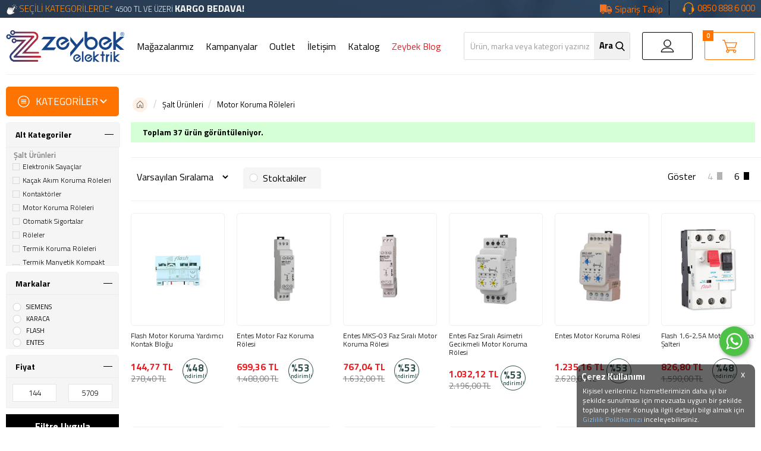

--- FILE ---
content_type: text/html; charset=UTF-8
request_url: https://www.zeybekmarket.com/motor-koruma-roleleri-65
body_size: 38826
content:
<!doctype html>
<html lang="tr-TR" >
<head>
<meta charset="utf-8">
<title>Motor Koruma Röleleri</title>
<meta name="description" content="Motor Koruma Röleleri" />
<meta name="copyright" content="T-Soft E-Ticaret Sistemleri" />
<meta name="robots" content="index,follow" /><link rel="canonical" href="https://www.zeybekmarket.com/motor-koruma-roleleri-65"/>
  
            <meta property="og:image" content="/Data/EditorFiles/zeybek/logo.svg"/>
            <meta name="twitter:image" content="/Data/EditorFiles/zeybek/logo.svg" />
            <meta property="og:type" content="category" />
            <meta property="og:title" content="Motor Koruma Röleleri" />
            <meta property="og:description" content="Motor Koruma Röleleri" />
            <meta property="og:url" content="https://www.zeybekmarket.com/motor-koruma-roleleri-65" />
            <meta property="og:site_name" content="https://www.zeybekmarket.com/" />
            <meta name="twitter:card" content="summary" />
            <meta name="twitter:title" content="Motor Koruma Röleleri" />
            <meta name="twitter:description" content="Motor Koruma Röleleri" />
            <script type="text/javascript">
                try {
                    var PAGE_TYPE = 'category';
                    var MEMBER_INFO = {"ID":0,"CODE":"","FIRST_NAME":"","BIRTH_DATE":"","GENDER":"","LAST_NAME":"","MAIL":"","MAIL_HASH":"","PHONE":"","PHONE_HASH":"","PHONE_HASH_SHA":"","GROUP":0,"TRANSACTION_COUNT":0,"REPRESENTATIVE":"","KVKK":-1,"COUNTRY":"TR","E_COUNTRY":""};
                    var IS_VENDOR = 0;
                    var MOBILE_ACTIVE = false;
                    var SEPET_MIKTAR = '0';
                    var SEPET_TOPLAM = '0,00';
                    var SESS_ID = 'e64af12ba4755fd695d9613dc5ccf7ec';
                    var LANGUAGE = 'tr';
                    var CURRENCY = 'TL'; 
                    var SEP_DEC = ',';    
                    var SEP_THO = '.';
                    var SERVICE_INFO = null;
                    var CART_CSRF_TOKEN = '5928272ced96546282aa0b702ee96dfbe2fbb74516019eab7221e199a8ab9fbb';
                    var CSRF_TOKEN = 'AaRAonYy/Qhwfv60790+nTYNVA9QVzy0NxSj0RHA9lI=';
                    var KVKK_REQUIRED = 1;
                }
                catch(err) { }
                
                const DYNAMIC_LOADING_SHOW_BUTTON = 0;

            </script>
            
<link rel="preload" as="font" href="https://www.zeybekmarket.com/theme/v4-zeybekelektrik/sub_theme/genel/firat/v4/font/font/tsoft.woff?91661963" type="font/woff" crossorigin="anonymous">
<link rel="stylesheet" property="stylesheet" type="text/css" href="/srv/compressed/load/css/css1765288035.css" />
<script type="text/javascript" src="/srv/compressed/load/js/js1765288035.js"></script>
<script src="/js/tsoftapps/v4/header.js?v=1765288035"></script>
<script type="text/javascript" src="/js/webpush/app.js?1765288035"></script>
<link rel="shortcut icon" href="/Data/EditorFiles/zeybek/favicon.svg" />
<link rel="icon" type="image/gif" href="/Data/EditorFiles/zeybek/favicon.svg" />
<link rel="search" href="/xml/opensearchdescription.php" type="application/opensearchdescription+xml" title="Elektrik Malzemeleri | Ucuz Uygun Fiyat | Online Alışveriş | Zeybek Market" />
<!-- if responsive lisans aktif ise -->
<meta name="viewport" content="width=device-width, initial-scale=1.0, maximum-scale=1.0, user-scalable=no">
<style type="text/css">
.image-wrapper {
padding-bottom: 120%
}
</style>
<!-- Google Tag Manager -->
<script>(function(w,d,s,l,i){w[l]=w[l]||[];w[l].push({'gtm.start':
new Date().getTime(),event:'gtm.js'});var f=d.getElementsByTagName(s)[0],
j=d.createElement(s),dl=l!='dataLayer'?'&l='+l:'';j.async=true;j.src=
'https://www.googletagmanager.com/gtm.js?id='+i+dl;f.parentNode.insertBefore(j,f);
})(window,document,'script','dataLayer','GTM-5TVHV98');</script>
<!-- End Google Tag Manager -->
<meta name="yandex-verification" content="1b5fe6968b531bfa" /><script type="text/javascript">
$( document ).ready(function() {
window.scrollTo(window.pageXOffset, window.pageYOffset + 1);
});
</script>
<!-- T-Soft Apps - Google GTAG - Tracking Code Start -->
<script async src="https://www.googletagmanager.com/gtag/js?id=G-M4Z7KX1C21"></script>
<script>
function gtag() {
dataLayer.push(arguments);
}
</script>
<!-- T-Soft Apps - Google GTAG - Tracking Code End --><!-- T-Soft Apps - V5 - Facebook Dönüşümler API - Tracking Code Head Start -->
<script>
if(typeof window.FB_EVENT_ID == 'undefined'){
window.FB_EVENT_ID = "fb_" + new Date().getTime();
}
</script>
<!-- T-Soft Apps - V5 - Facebook Dönüşümler API - Tracking Code Head End --><meta name="google-site-verification" content="scqbDzhVr7q5pnLAqU0jePCtmHozhH0eMnQM9Qvrr04" /><script>
if(typeof window.FB_EVENT_ID == 'undefined'){
window.FB_EVENT_ID = "fb_" + new Date().getTime();
}
</script>
<script>
var RATE = {"USD_TO_TL":43.1924,"EUR_TO_TL":50.245};
var DECIMAL_LENGTH = 2;
var showHeaderCart = true;
var showAdd2CartPopup = true;
var PAGE_LINK = { OFFER : '' , OFFER_CONFIRMATION : '', CART : 'sepetim', ORDER : 'order' };
var PRODUCT_DATA = [] , CATEGORY_DATA = {} , BRAND_DATA = {};
var ENDPOINT_PREFIX = '';
</script>
</head>
<body><!-- Google Tag Manager (noscript) -->
<noscript><iframe src="https://www.googletagmanager.com/ns.html?id=GTM-5TVHV98"
height="0" width="0" style="display:none;visibility:hidden"></iframe></noscript>
<!-- End Google Tag Manager (noscript) -->
<input type="hidden" id="cookie-law" value="1" />
<div id="cookiePopin">
<div class="box col-12 fw600">
<span id="cookieTitle" class="fl">sadsad</span>
<span id="cookieClose" class="fr">x</span>
</div>
<div id="cookieDescription" class="box col-12 p-top">asdasd</div>
</div>
<style type="text/css">
#cookiePopin {
position: fixed;
bottom: 0;
right: 20px;
width: 280px;
background-color: #000;
border-radius: 10px 10px 0 0;
overflow: hidden;
display: none;
z-index: 9999;
}
#cookieTitle {
line-height: 26px;
color: #fff;
font-size: 16px;
}
#cookieClose {
width: 26px;
height: 26px;
color: #fff;
font-size: 16px;
text-align: center;
cursor: pointer;
}
#cookieDescription {
line-height: 20px;
color: #fff;
font-size: 13px;
}
#cookieDescription a {
color: #428bca;
}
</style>
<script type="text/javascript">
CookieBar.titleDom = '#cookieTitle';
CookieBar.bodyDom = '#cookieDescription';
CookieBar.load(function (r) {
$('#cookiePopin').fadeIn();
setTimeout(function () {
$('#cookiePopin').fadeOut();
}, 10000);
$('#cookieClose').on('click', function () {
$('#cookiePopin').fadeOut();
});
});
</script>
<script>
function accept() {
setCookie('webpush', 1, 15);
var width = 500;
var height = 500;
var left = (screen.width / 2) - (width / 2);
var top = (screen.height / 2) - (height / 2);
new TsoftWebPush();
$(".tsoft-push--in-notification").remove();
}
function reject() {
$(".bildirimIzin").hide();
setCookie('webpush', 1, 2);
}
$(function () {
var webpush = typeof getCookie('webpush') === 'undefined' ? '0' : getCookie('webpush');
var isSafari = !!navigator.userAgent.match(/Version\/[\d\.]+.*Safari/);
if (isSafari === false && webpush !== "1" && ("Notification" in window)) {
setTimeout(function () {
$(".bildirimIzin").show();
}, 1000);
}
});
</script>
<div class="tsoft-push--in-notification bildirimIzin" style="top: 0px; display:none;">
<div class="tsoft-push--in-notification-inner-container">
<div class="tsoft-push--in-notification-logo"><img alt="Zeybek Elektrik A.Ş." src="/Data/EditorFiles/zeybek/logo.svg"/></div>
<div class="tsoft-push--in-notification-text-container">
<div class="tsoft-push--in-notification-title">Masaüstü bildirimlerine ekleyin</div>
<div class="tsoft-push--in-notification-description">Özel fırsatlarımızdan ve güncel kampanyalarımızdan anında haberiniz olsun ister misiniz?</div>
</div>
<div style="clear: both;">
<div class="tsoft-push--in-notification-button-container">
<a target="_blank" onclick="reject();" class="tsoft-push--in-notification-button tsoft-push--in-disallow-button">Daha Sonra</a>
<a target="_blank" onclick="accept();" class="tsoft-push--in-notification-button tsoft-push--in-allow-button">Evet</a>
</div>
<div style="clear: both;"></div>
</div>
</div>
</div>
<div id="mainWrapper" class="fl"><script type="text/javascript">
    $(document).ready(function () {
        var leftCol = true;
        var rightCol = true;
        var leftContent = $('#leftColumn').html().trim();
        var rightContent = $('#rightColumn').html().trim();
        var contentWrap = $('.contentWrapper');
        var content = $('#mainColumn');
        if (leftContent == '') {
            leftCol = false;
            $('#leftColumn').remove();
        }
        if (rightContent == '') {
            rightCol = false;
            $('#rightColumn').remove();
        }
        if (leftCol && rightCol) {
            contentWrap.attr('id', 'threeCol');
            content.addClass('col-8 col-md-6 col-sm-12');
        }
        else if (leftCol || rightCol) {
            contentWrap.attr('id', 'twoCol');
            content.addClass('col-10 col-md-9 col-sm-12');
        }
        else {
            contentWrap.attr('id', 'oneCol');
            content.addClass('col-12');
        }
    });
</script>
<div id="skeletonWrap" class="fl">
    <div id="skeleton" class="fl col-12">
        <header class="col col-12">
            <div id="header" class="row">
                <!-- Aisearch.app Search Engine Code for https://www.zeybekmarket.com -->
<script src="https://cdn.aisearch.app/i/3/tsq5bk.js" async></script>
<link rel="preload" href="https://fonts.googleapis.com/css2?family=Titillium+Web:wght@200;300;400;600;700;900&display=swap" as="font" onload="this.rel='stylesheet'">
<!-- Android app uyarı -->
<!-- Android app uyarı -->
<div id="pageOverlay" class="col-12 animate"></div>
<div id="mobileMenu" class="col pb forMobile">
<div id="closeMobileMenu" class="fl col-12 text-upper">
<div class="row mb blockLightBg">
<div class="btn col-12 text-description text-semibold passive">
<span class="text-description icon-menu">Menüyü Kapat</span>
<i class="pos-a pos-top pos-right icon-cancel icon-square icon-large icon-custom-pink icon-push-right icon-pull-right icon-no-radius"></i>
</div>
</div>
</div>
<div class="col col-12"><div class="row"><a class="cagri" title="Müşteri Hizmetleri Çağrı Merkezi" href="tel://08508886000">0850 888 6 000</a></div></div>
<div class="col col-12 pb mt mb" style="display:none;">
<div class="row">
<div id="mobileSearch" class="fl col-12 pt"></div>
</div>
</div>
<div class="col col-12 p-left hamburger-uyelik">
<div class="col col-6 p-right">
<a id="loginMobile" href="/uye-girisi" class="btn btn-medium btn-custom-pink col-12 text-center icon-member-default" title="Üye Girişi Butonu">Üye Girişi</a>
</div>
<div class="col col-6 p-right">
<a id="regisMobile" href="/index.php?B=YeniUye" class="btn btn-medium btn-custom-gray col-12 text-center icon-plus" title="Yeni Üye Kayıt Butonu">Üye Ol</a>
</div>
</div>
<!----- mobil hamburger menüleri --->
<div id="mobileMenuMain" class="col col-12">
<div class="fl col-12">
<ul class="mobil-menu-liste">
<li class="fl col-12 icon-anasayfa">
<a href="/" title="Anasayfa" class="col col-12 text-upper">Anasayfa</a>
</li>
<li class="fl col-12 icon-magaza">
<a href="/magazalarimiz" title="Mağazalarımız" class="col col-12 text-upper">Mağazalarımız</a>
</li>
<li class="fl col-12 icon-kampanya">
<a href="/kampanyalar" title="Kampanyalar" class="col col-12 text-upper">Kampanyalar</a>
</li>
<li class="fl col-12 icon-takip">
<a href="/siparis-takip" title="Sipariş Takibi" class="col col-12 text-upper">Sipariş Takip</a>
</li>
<li class="fl col-12 icon-outlet">
<a href="/outlet" title="Outlet ürünlerimiz" class="col col-12 text-upper">Outlet</a>
</li>
<li class="fl col-12 icon-iletisim">
<a href="/iletisim" title="İletişim" class="col col-12 text-upper">İletişim</a>
</li>
<li class="fl col-12 icon-markalar">
<a href="/markalar" title="Markalarımız" class="col col-12 text-upper">Markalarımız</a>
</li>
<li class="fl col-12 icon-katalog">
<a href="/Data/EditorFiles/zeybek/zeybek-elektrik-katalog.pdf" title="Ürün kataloğumuz" class="col col-12 text-upper" target="_blank">Katalog</a>
</li>
<!--<li class="fl col-12 telefonla-siparis">
<h3 ><a href="/telefonla-siparis" title="Telefonla sipariş ver" class="col col-12 text-upper">Telefonla Sipariş</a></h3>
</li>
<li class="fl col-12 line-bottom">
<a href="/bayi-girisi" title="bayi-girisi" class="col col-12 text-upper">Bayi Girişi</a>
</li>-->
</ul>
</div>
<div class="fl col-12 text-title text-semibold text-upper pb d-flex" onclick="$('#kategori-listesi').toggle();">
<i class="icon-sitemap text-custom-pink" id="kategori-ikon"></i>
Kategoriler
</div>
<ul class="fl col-12 line-top" id="kategori-listesi">
</ul>
</div>
<div class="col col-12 pb" id="mobileOptions">
<div class="fl col-12 mt text-semibold blockLightBg">
<label for="langMobile" class="col col-12">
<span class="fl col-5">
<i class="icon-custom text-custom-pink" data-before="aA"></i>
Dil Seçimi
</span>
<span class="fl col-1">:</span>
<span class="col col-6 p-right">
<select id="langMobile" class="fl col-12 language">
<option value="tr" selected>Türkçe</option>
<option value="en">English</option>
f
</select>
</span>
</label>
</div>
</div>
</div>
<span id="backToTop">
<i class="fl lightBg text-center icon-arrow-simple-up icon-no-space d-flex"></i>
</span>
<div class="fl col-12 pos-r header-wrapper">
<div class="fl col-12" id="header-wrap">
<!--<style>
/* Yılbaşı Duyuru Alanı */
.yilbasi-duyuru {
width: 100%;
margin: 0;
padding: 0;
}
.yilbasi-duyuru .headerBilg {
background-color: #1f6f3a;
background-image: url("data:image/svg+xml,%3Csvg xmlns='http://www.w3.org/2000/svg' width='50' height='50' viewBox='0 0 60 60'%3E%3Cpolygon points='30,6 40,26 35,26 46,46 14,46 25,26 20,26' fill='%23ffffff' fill-opacity='0.22'/%3E%3C/svg%3E");
background-repeat: repeat;
color: #ffffff;
padding: 14px 40px 14px 16px;
font-size: 14px;
line-height: 1.6;
position: relative;
box-sizing: border-box;
}
.yilbasi-duyuru .headerBilg strong {
color: #eaffea;
}
.yilbasi-duyuru .bilgKapat {
position: absolute;
right: 12px;
top: 10px;
cursor: pointer;
font-size: 18px;
font-weight: bold;
color: #ffffff;
opacity: 0.8;
}
.yilbasi-duyuru .bilgKapat:hover {
opacity: 1;
}
</style>
<div class="yilbasi-duyuru">
<div class="headerBilg" onclick="this.style.display='none'">
<span style="width:95%; display:inline-block;">
🎄 <strong>1 Ocak Yılbaşı</strong> tatili nedeniyle,
<strong>31 Aralık – 1 Ocak</strong> tarihleri arasında verilen siparişler
en erken <strong>2 Ocak</strong> tarihinden itibaren kargoya verilecektir.
Tüm müşterilerimizin yeni yılını kutlar, sağlıklı günler ve bol kazançlar dileriz.
</span>
<span class="bilgKapat">×</span>
</div>
</div>-->
</div>
<div class="col col-12 ease forDesktop" id="headerTop">
<div class="serit-boyut">
<div class="col col-7 kargo-bedava">
<a href="/kampanya-sartlari" title="Kargo detayları için tıklayın">
<span class="flash-text">SEÇİLİ KATEGORİLERDE*</span>
<span>4500 TL VE ÜZERİ <strong>KARGO BEDAVA!</strong></span>
<style>
.flash-text {
animation: flash 2s infinite;
font-size: 1.2em;
}
@keyframes flash {
0% {
font-size: 1.1em;
}
50% {
font-size: 1.2em;
}
100% {
font-size: 1.1em;
}
}
</style>
</a>
</div>
<!--<div class="col col-2 bayibutonu">
<a href="/bayi-girisi" class="bayiGirisi" title="Bayi Girişi">Bayi Girişi</a>
</div>-->
<div class="col col-3 cagri2">
<a title="Çağrı Merkezi Müşteri Hizmetleri" href="tel://08508886000">0850 888 6 000 </a>
</div>
<div class="col col-2 siparis-takip">
<a href="/siparis-takip" class="siparistkp" title="Sipariş Takibi">Sipariş Takip</a>
</div>
</div>
<!--<img src="/Data/EditorFiles/zeybek/topBanner.png" alt="250 TL Üzeri Ücretisiz Kargo - Zeybek Elektrik"/>-->
</div>
<!-- bilgilendirme -->
<div class="col col-12" id="headerMain">
<div class="row">
<div class="inner">
<div class="fl col-12 d-flex">
<div class="box col-sm-1 col-xs-2 forMobile">
<span class="icon-menu icon-no-space icon-push-left text-custom-pink" id="menuBtn"></span>
</div>
<div id="logo" class="col p-left col-2 col-sm-3 col-xs-6 ease">
<a title="Logo" href="https://www.zeybekmarket.com/">
<p><img src="/Data/EditorFiles/zeybek/logo.svg" alt="Zeybek Elektrik Logo" /></p>
</a>
</div>
<div id="hmLinksMobile" class="pos-r fr col-sm-7 col-xs-5 forMobile">
<!--<div class="fr">
<a href="/sepetim" class="col text-upper d-flex basketLink" title="Üye Sepet Sayfası">
<i class="icon-cart text-custom-pink"></i>
<span class="dn-xs">Sepet</span>
<span class="fr col p-right">
<span class="fr btn-black btn-round passive text-center cart-soft-count">0</span>
</span>
</a>
</div>
<div id="hmAccountLinkWrap" class="pos-r fr drop-down hover">
<a data-width="500" data-url="/srv/service/customer/login-form" href="#" class="col col-12 drop-down-title text-upper d-flex popupWin" title="Üye Girişi">
<i class="icon-member-default text-custom-pink"></i>
<span class="dn-xs">Üye Girişi</span>
</a>
</div>
<div class="pos-r fr drop-down hover dn-xs">
<div class="col col-12 drop-down-title text-upper d-flex">
<div class="col p-left">
<img src="/lang/tr/tr.png" alt="tr" />
</div>
tr
<i class="icon-arrow-simple-down text-custom-gray icon-pull-right icon-push-right"></i>
</div>
<ul class="pos-a pos-right whiteBg box-border top language">
<li class="fl col-12 text-center drop-down-item" data-value="en">
English
</li>
</ul>
</div>
-->
</div>
<div class="pos-r fl col-8 col-sm-5 col-xs-2 d-flex">
<nav class="pos-r fl col-8 forDesktop" id="mainMenu">
<ul class="fl col-12 menu">
<li class="fl">
<span class="fl d-flex drop-down-title">
<a class="fl" lang="tr" href="/magazalarimiz" title="Mağazalarımız">Mağazalarımız</a>
</span>
</li>
<li class="fl">
<span class="fl d-flex drop-down-title">
<a class="fl" lang="tr" href="/kampanyalar" title="Kampanyalar">Kampanyalar</a>
</span>
</li>
<li class="fl">
<span class="fl d-flex drop-down-title">
<a class="fl" lang="tr" href="/outlet" title="Outlet">Outlet</a>
</span>
</li>
<li class="fl">
<span class="fl d-flex drop-down-title">
<a class="fl" lang="tr" href="/iletisim" title="İletişim">İletişim</a>
</span>
</li>
<li class="fl">
<span class="fl d-flex drop-down-title">
<a class="fl" lang="tr" target="_blank" href="https://www.zeybekmarket.com/Data/EditorFiles/zeybek/zeybek-elektrik-katalog.pdf" title="Katalog">Katalog</a>
</span>
</li>
<li class="fl">
<span class="fl d-flex drop-down-title">
<a class="fl" lang="tr" href="/blog" title="Zeybek Blog">Zeybek Blog</a>
</span>
</li>
</ul>
<ul class="inner menu forMobile" id="slideMenu">
<li class="ease">
<a href="/magazalarimiz" title="Mağazalarımız">Mağazalarımız</a>
</li>
<li class="ease">
<a href="/kampanyalar" title="Kampanyalar">Kampanyalar</a>
</li>
<li class="ease">
<a href="/outlet" title="Outlet">Outlet</a>
</li>
<li class="ease">
<a href="/iletisim" title="İletişim">İletişim</a>
</li>
<li class="ease">
<a target="_blank" href="https://www.zeybekmarket.com/Data/EditorFiles/zeybek/zeybek-elektrik-katalog.pdf" title="Katalog">Katalog</a>
</li>
<li class="ease">
<a href="/blog" title="Zeybek Blog">Zeybek Blog</a>
</li>
</ul>
</nav>
<div id="search" class="fr col-4 col-sm-12 col-xs-11">
<form id="FormAra" name="FormAra" class="box-border ease focus" action="/arama" method="get" data-before="Ara" >
<div class="mobilarama" onclick="$('#live-search').toggle('fast');$('#search-btn').toggle('fast');$('.arama-mobil-zemin').toggle();$('#live-search-box').hide();"></div>
<div class="arama-mobil-zemin"></div>
<input id="live-search" autocomplete="off" class="col withPlace ease" name="q" type="text" placeholder="Ürün, marka veya kategori yazınız" content="text/html; charset=UTF-8"/>
<div class="arama-sil" onclick="$('#live-search').val('');$('.arama-sil').hide();"><span>x</span></div>
<button type="submit" value="Ara" class="fr ease" id="search-btn">Ara</button>
<div class="filtre-karart"></div>
<div class="box-border" id="live-search-box" data-callback="searchCallback" style="visibility:hidden;">
<div class="box col-12 p-top">
<ul class="box col-12 p-bottom" ng-if="products.length > 0">
<li class="col col-12 text-bold text-upper line-bottom mb">
<span class="row">
<i class="icon-cube"></i>
Ürünler
</span>
</li>
<li class="col col-12" ng-repeat="product in products">
<a title="Arama Sonucunda Bulunan Ürün" class="col col-12 text-description mb" ng-href="{{product.url}}">{{product.title}}</a>
</li>
</ul>
<ul class="box col-12 p-bottom" ng-if="categories.length > 0">
<li class="col col-12 text-bold text-upper line-bottom mb">
<span class="row">
<i class="icon-sitemap"></i>
Kategoriler
</span>
</li>
<li class="col col-12" ng-repeat="category in categories">
<a title="Arama Sonucunda Bulunan Kategori" class="col col-12 text-description mb" ng-href="{{category.url}}">{{category.title}}</a>
</li>
</ul>
<ul class="box col-12 p-bottom" ng-if="brands.length > 0">
<li class="col col-12 text-bold text-upper line-bottom mb">
<span class="row">
<i class="icon-building"></i>
Markalar
</span>
</li>
<li class="col col-12" ng-repeat="brand in brands">
<a title="Arama Sonucunda Bulunan Marka" class="col col-12 text-description mb" ng-href="{{brand.url}}">{{brand.title}}</a>
</li>
</ul>
<span class="box col-12 p-bottom" id="sonuc-yok"
ng-if="brands.length==0 && categories.length<1 && products.length<1">
Herhangi bir sonuç bulunamadı.
</span>
</div>
</div>
<script type="text/javascript">
var interval;
var keyHistory;
$(document).on('keydown', '#live-search', function (e) {
clearInterval(interval);
});
$(document).on('keyup', '#live-search', function (e) {
if ($('#live-search').val() == '') {
setTimeout(function(){
$('#live-search-box').css({
'visibility': 'hidden'
});
$('.arama-sil').css({
'display': 'none'
});
}, 300);
} else {
$('.arama-sil').css({
'display': 'block'
});
interval = setInterval(function () {
if ($('#live-search').val() != keyHistory) {
$('#live-search-box').attr('data-url', '/srv/service/product/searchAll/' + $('#live-search').val()).angularTemplate();
keyHistory = $('#live-search').val();
}
}, 500);
}
});
function searchCallback(data) {
}
$(document).ready(function(){
$(document).on('click', '.arama-sil', function (e) {
setTimeout(function(){
//$('#live-search').val('');
//$('.arama-sil').css({
// 'display': 'none'
//});
$('#live-search-box').css({
'visibility': 'hidden'
});
}, 600);
});
$('#live-search').focusout(function(){
setTimeout(function(){
$('#live-search-box').css({
'visibility': 'hidden'
});
}, 300);
});
});
</script>
</form>
</div>
</div>
<div class="pos-r fr col-2 col-sm-3 header-buton">
<div class="fl col-12 d-flex">
<div class="pos-r fl col-6 mr20 hesabim">
<a title="Üye Hesabım - Giriş Yap" class="fl col-12 d-flex" href="/uye-girisi">
Giriş Yap </a>
</div>
<div class="pos-r fl col-6 sepetim">
<a title="Üye Sepeti" href="/sepetim" class="fl col-12 d-flex basketLink" id="cart-soft-count">
<span class="dn-xs">Sepet</span>
<span class="sepet-say cart-soft-count">0</span>
</a>
</div>
</div>
</div>
</div>
</div>
</div>
</div>
</div>
</div>
</div>
<!-- WhatsApp Widget Başlangıç -->
<div id="gb-widget-9781" style="
position: fixed !important;
bottom: 120px !important; /* Yukarı mesafe - değiştirilebilir */
right: 20px !important; /* Sağ mesafe - değiştirilebilir */
z-index: 999999 !important;
">
<div>
<div class="q8c6tt-2 dJvETY">
<span class="sc-1s18q3d-1 sc-8eqc3y-1 iILOR" onclick="$('.iILOR').hide();">
<div class="sc-8eqc3y-0 fXBuHm">Merhaba, nasıl yardımcı olabilirim?</div>
</span>
<a href="https://wa.me/908508886000?text=https://www.zeybekmarket.com/kablo-kanal-baglanti-ekipmanlari"
target="_blank"
color="#4dc247"
class="q8c6tt-0 jvFDcV">
<svg viewBox="0 0 32 32" xmlns="http://www.w3.org/2000/svg"
style="width: 100%; height: 100%; fill: rgb(255, 255, 255); stroke: none;">
<path d="M19.11 17.205c-.372 0-1.088 1.39-1.518 1.39a.63.63 0 0 1-.315-.1c-.802-.402-1.504-.817-2.163-1.447-.545-.516-1.146-1.29-1.46-1.963a.426.426 0 0 1-.073-.215c0-.33.99-.945.99-1.49 0-.143-.73-2.09-.832-2.335-.143-.372-.214-.487-.6-.487-.187 0-.36-.043-.53-.043-.302 0-.53.115-.746.315-.688.645-1.032 1.318-1.06 2.264v.114c-.015.99.472 1.977 1.017 2.78 1.23 1.82 2.506 3.41 4.554 4.34.616.287 2.035.888 2.722.888.817 0 2.15-.515 2.478-1.318.13-.33.244-.73.244-1.088 0-.058 0-.144-.03-.215-.1-.172-2.434-1.39-2.678-1.39zm-2.908 7.593c-1.747 0-3.48-.53-4.942-1.49L7.793 24.41l1.132-3.337a8.955 8.955 0 0 1-1.72-5.272c0-4.955 4.04-8.995 8.997-8.995S25.2 10.845 25.2 15.8c0 4.958-4.04 8.998-8.998 8.998zm0-19.798c-5.96 0-10.8 4.842-10.8 10.8 0 1.964.53 3.898 1.546 5.574L5 27.176l5.974-1.92a10.807 10.807 0 0 0 16.03-9.455c0-5.958-4.842-10.8-10.802-10.8z"></path>
</svg>
</a>
</div>
</div>
</div>
<!-- WhatsApp Widget Bitiş -->
<!--<script type="text/javascript" src="/theme/standart/js/blok-v4/personalization.js"></script>
-->
<script type="text/javascript">
function popupCallback() {
}
function placeCaller(id) {
var wrapID = id || '';
if (wrapID != '') {
$('#' + wrapID).find('.withPlace').removeClass('withPlace');
flexPlace();
}
}
$(document).ready(function () {
var sayfaNo = 2;
window.scrollTo(0, 0);
if (sayfaNo == 1 || sayfaNo == 3) {
$('.tiklanincaGizleGoster + .row').show();
$('.tiklanincaGizleGoster .kategori-title').removeClass('acildim');
}
// if (sayfaNo == 2) {
// $('#content > .inner').addClass('asagida');
// }
flexPlace();
if (/^.*?[\?\&]q=/ig.test(window.location.href)) {
var sWord = window.location.href.replace(/^.*?[\?\&]q=/ig, '');
sWord = sWord.replace(/\&.*?$/ig, '').replace(/\+/ig, ' ');
$('#live-search').val(decodeURIComponent(sWord));
}
var mobileAppCookie = getaCookie('MobileNotifyClose');
if (mobileAppCookie == null && !isSafari) {
$('.MobileAppNotify').fadeIn();
}
$('.MobileNotifyClose').click(function () {
setaCookie('MobileNotifyClose', 'Closed', 3);
$('.MobileAppNotify').fadeOut();
});
$('.language li').click(function () {
setLanguage($(this).attr('data-value'));
});
var pageId = 2;
if(pageId == 1) {
$('body').addClass('HomePage');
}
var pageId = 2;
if(pageId == 2 || pageId == 24 || pageId == 12) {
$('body').addClass('UrunListe');
}
var pageId = 2;
if(pageId == 3) {
$('body').addClass('UrunDetay');
}
$('.currency li').click(function () {
setCurrency($(this).attr('data-value'));
});
});
function setaCookie(cname, cvalue, exdays) {
var d = new Date();
d.setTime(d.getTime() + (exdays * 24 * 60 * 60 * 1000));
var expires = "expires=" + d.toUTCString();
document.cookie = cname + "=" + cvalue + "; " + expires;
}
function scrollShowCallback() {
if (!$('#header-wrap').hasClass('sticky')) {
$('#header-wrap').addClass('sticky');
$('#leftColumn .pageTitle:not(#kvkk-baslik)').css('margin-top','55px');
$('#header-wrap').parent().css('padding-top', $('#header-wrap').innerHeight());
}
}
function scrollHideCallback() {
if ($('#header-wrap').hasClass('sticky')) {
$('#header-wrap').removeClass('sticky');
$('#leftColumn .pageTitle').css('margin-top','0');
$('#header-wrap').parent().removeAttr('style');
}
}
function getaCookie(name) {
var dc = document.cookie;
var prefix = name + "=";
var begin = dc.indexOf("; " + prefix);
if (begin == -1) {
begin = dc.indexOf(prefix);
if (begin != 0)
return null;
} else {
begin += 2;
var end = document.cookie.indexOf(";", begin);
if (end == -1) {
end = dc.length;
}
}
return unescape(dc.substring(begin + prefix.length, end));
}
</script>
            </div>
        </header>
        <div class="contentWrapper col col-12">
            <div id="content" class="row">
                <div class="inner">
                    <aside class="col col-2 col-md-3 col-sm-12 p-left" id="leftColumn">
                        <link rel="stylesheet" property="stylesheet" type="text/css" href="https://www.zeybekmarket.com/theme/v4-zeybekelektrik/sub_theme/blok_kategori/firat/user_bilal/AcilirMenuFirat.css"/>
<div class="col col-12 stickyKat">
<div class="row tiklanincaGizleGoster">
<div class="fl col-12 kategori-title acildim">
<div class="fl col-12">KATEGORİLER</div>
</div>
</div>
<div class="row" style="display:none";>
<ul class="fl col-12 catMenu">
<li class="fl col-12 parent overlay-wrap">
<span class="fl col-1"><img src="/Data/Kategori/724.png" alt="img" class="cat-img"></span>
<a href="/ev-ve-yasam-urunleri" class="col col-11 kirilim1">Ev ve Yaşam Ürünleri</a>
<ul class="pos-a double box col-12 sarimtirakBg d-none">
<div class="box col-12">
<li class="fl col-12">
<a href="/ev-ve-yasam-urunleri-725" class="col col-12 kirilim2">Ev ve Yaşam Ürünleri</a>
<!-- -->
</li>
<li class="fl col-12">
<a href="/masa-lambasi" class="col col-12 kirilim2">Masa Lambası</a>
<!-- -->
</li>
</div>
</ul>
<div class="pos-f pos-top pos-right pos-bottom pos-left overlay"></div>
</li>
<li class="fl col-12 parent overlay-wrap">
<span class="fl col-1"><img src="/Data/Kategori/23.png" alt="img" class="cat-img"></span>
<a href="/aydinlatma-urunleri" class="col col-11 kirilim1">Aydınlatma Ürünleri</a>
<ul class="pos-a double box col-12 sarimtirakBg d-none">
<div class="box col-12">
<li class="fl col-12">
<a href="/6060-led-panel-armaturler" class="col col-12 kirilim2">60*60 Led Panel Armatürler</a>
<!-- -->
</li>
<li class="fl col-12">
<a href="/bahce-armaturleri" class="col col-12 kirilim2">Bahçe Armatürleri</a>
<!-- -->
</li>
<li class="fl col-12">
<a href="/etanj-armaturler" class="col col-12 kirilim2">Etanj Armatürler</a>
<!-- -->
</li>
<li class="fl col-12">
<a href="/sarkit-arnaturler" class="col col-12 kirilim2">Sarkıt Armatürler</a>
<!-- -->
</li>
<li class="fl col-12">
<a href="/sensorlu-aydinlatmalar" class="col col-12 kirilim2">Sensörlü Aydınlatmalar</a>
<!-- -->
</li>
<li class="fl col-12">
<a href="/led-panel-armatur" class="col col-12 kirilim2">Led Panel Armatür</a>
<!-- -->
</li>
<li class="fl col-12">
<a href="/led-projektorler" class="col col-12 kirilim2">Led Projektörler</a>
<!-- -->
</li>
<li class="fl col-12">
<a href="/led-ampul" class="col col-12 kirilim2">Led Ampul</a>
<!-- -->
</li>
<li class="fl col-12">
<a href="/led-trafolari" class="col col-12 kirilim2">Led Trafoları</a>
<!-- -->
</li>
<li class="fl col-12">
<a href="/neon-led-aydinlatma" class="col col-12 kirilim2">Neon Led Aydınlatma</a>
<!-- -->
</li>
<li class="fl col-12">
<a href="/serit-ledler" class="col col-12 kirilim2">Şerit Ledler</a>
<!-- -->
</li>
<li class="fl col-12">
<a href="/wallwasherlar" class="col col-12 kirilim2">Wallwasherlar</a>
<!-- -->
</li>
<li class="fl col-12">
<a href="/plastik-gloplar" class="col col-12 kirilim2">Plastik Gloplar</a>
<!-- -->
</li>
</div>
</ul>
<div class="pos-f pos-top pos-right pos-bottom pos-left overlay"></div>
</li>
<li class="fl col-12 parent overlay-wrap">
<span class="fl col-1"><img src="/Data/Kategori/40.png" alt="img" class="cat-img"></span>
<a href="/anahtar-priz" class="col col-11 kirilim1">Anahtar-Priz</a>
<ul class="pos-a double box col-12 sarimtirakBg d-none">
<div class="box col-12">
<li class="fl col-12">
<a href="/viko-novella" class="col col-12 kirilim2">Viko Novella Serisi</a>
<!-- -->
</li>
<li class="fl col-12">
<a href="/ovivo" class="col col-12 kirilim2">OVIVO</a>
<!-- -->
</li>
<li class="fl col-12">
<a href="/viko-karre-serisi" class="col col-12 kirilim2">Viko Karre Serisi</a>
<!-- -->
</li>
<li class="fl col-12">
<a href="/netelsan-byobu-beyaz-serisi" class="col col-12 kirilim2">Netelsan Byobu Beyaz Serisi</a>
<!-- -->
</li>
<li class="fl col-12">
<a href="/makel-nemliyer-serisi" class="col col-12 kirilim2">Makel Nemliyer Serisi</a>
<!-- -->
</li>
<li class="fl col-12">
<a href="/erkek-disi-fisler-ve-aksesuarlar" class="col col-12 kirilim2">Erkek-Dişi Fişler Ve Aksesuarlar</a>
<!-- -->
</li>
<li class="fl col-12">
<a href="/grup-prizler" class="col col-12 kirilim2">Grup Prizler</a>
<!-- -->
</li>
</div>
</ul>
<div class="pos-f pos-top pos-right pos-bottom pos-left overlay"></div>
</li>
<li class="fl col-12 parent overlay-wrap">
<span class="fl col-1"><img src="/Data/Kategori/34.png" alt="img" class="cat-img"></span>
<a href="/salt-urunleri" class="col col-11 kirilim1">Şalt Ürünleri</a>
<ul class="pos-a double box col-12 sarimtirakBg d-none">
<div class="box col-12">
<li class="fl col-12">
<a href="/elektronik-sayaclar" class="col col-12 kirilim2">Elektronik Sayaçlar</a>
<!-- -->
</li>
<li class="fl col-12">
<a href="/kacak-akim-koruma-roleleri" class="col col-12 kirilim2">Kaçak Akım Koruma Röleleri</a>
<!-- -->
</li>
<li class="fl col-12">
<a href="/kontaktorler" class="col col-12 kirilim2">Kontaktörler</a>
<!-- -->
</li>
<li class="fl col-12">
<a href="/motor-koruma-roleleri-65" class="col col-12 kirilim2 text-bold currentCat">Motor Koruma Röleleri</a>
<!-- -->
</li>
<li class="fl col-12">
<a href="/otomatik-sigortalar" class="col col-12 kirilim2">Otomatik Sigortalar</a>
<!-- -->
</li>
<li class="fl col-12">
<a href="/roleler" class="col col-12 kirilim2">Röleler</a>
<!-- -->
</li>
<li class="fl col-12">
<a href="/termik-koruma-roleleri" class="col col-12 kirilim2">Termik Koruma Röleleri</a>
<!-- -->
</li>
<li class="fl col-12">
<a href="/termik-manyetik-kompakt-salterler" class="col col-12 kirilim2">Termik Manyetik Kompakt Şalterler</a>
<!-- -->
</li>
<li class="fl col-12">
<a href="/yangin-korumali-manyetik-kompakt-salterler" class="col col-12 kirilim2">Yangın Korumalı Manyetik Kompakt Şalterler</a>
<!-- -->
</li>
</div>
</ul>
<div class="pos-f pos-top pos-right pos-bottom pos-left overlay"></div>
</li>
<li class="fl col-12 ">
<span class="fl col-1"><img src="/Data/Kategori/29.png" alt="img" class="cat-img"></span>
<a href="/guc-kontrol-cihazlari-ve-roleler" class="col col-11 kirilim1">Güç Kontrol Cihazları Ve Röleler</a>
<div class="pos-f pos-top pos-right pos-bottom pos-left overlay"></div>
</li>
<li class="fl col-12 parent overlay-wrap">
<span class="fl col-1"><img src="/Data/Kategori/27.png" alt="img" class="cat-img"></span>
<a href="/panolar" class="col col-11 kirilim1">Panolar</a>
<ul class="pos-a double box col-12 sarimtirakBg d-none">
<div class="box col-12">
<li class="fl col-12">
<a href="/asansor-panolari" class="col col-12 kirilim2">Asansör Panoları</a>
<!-- -->
</li>
<li class="fl col-12">
<a href="/ayakli-dagitim-panolari" class="col col-12 kirilim2">Ayaklı Dağıtım Panoları</a>
<!-- -->
</li>
<li class="fl col-12">
<a href="/dikili-tip-moduler-panolar" class="col col-12 kirilim2">Dikili Tip Modüler Panolar</a>
<!-- -->
</li>
<li class="fl col-12">
<a href="/s/u-tavali-panolar" class="col col-12 kirilim2">S/Ü Tavalı Panolar</a>
<!-- -->
</li>
<li class="fl col-12">
<a href="/saat-kutulari" class="col col-12 kirilim2">Saat Kutuları</a>
<!-- -->
</li>
<li class="fl col-12">
<a href="/santiye-panolari" class="col col-12 kirilim2">Şantiye Panoları</a>
<!-- -->
</li>
<li class="fl col-12">
<a href="/sayac-panolari" class="col col-12 kirilim2">Sayaç Panoları</a>
<!-- -->
</li>
<li class="fl col-12">
<a href="/telefon-panolari" class="col col-12 kirilim2">Telefon Panoları</a>
<!-- -->
</li>
<li class="fl col-12">
<a href="/tms-panolari" class="col col-12 kirilim2">Tmş Panoları</a>
<!-- -->
</li>
</div>
</ul>
<div class="pos-f pos-top pos-right pos-bottom pos-left overlay"></div>
</li>
<li class="fl col-12 ">
<span class="fl col-1"><img src="/Data/Kategori/28.png" alt="img" class="cat-img"></span>
<a href="/plastik-panolar-ve-kutular" class="col col-11 kirilim1">Plastik Panolar Ve Kutular</a>
<div class="pos-f pos-top pos-right pos-bottom pos-left overlay"></div>
</li>
<li class="fl col-12 parent overlay-wrap">
<span class="fl col-1"><img src="/Data/Kategori/35.png" alt="img" class="cat-img"></span>
<a href="/sac-kablo-tasima-sistemleri" class="col col-11 kirilim1">Sac Kablo Taşıma Sistemleri</a>
<ul class="pos-a double box col-12 sarimtirakBg d-none">
<div class="box col-12">
<li class="fl col-12">
<a href="/agir-hizmet-kablo-kanallari" class="col col-12 kirilim2">Ağır Hizmet Kablo Kanalları</a>
<!-- -->
</li>
<li class="fl col-12">
<a href="/kablo-kanal-baglanti-ekipmanlari" class="col col-12 kirilim2">Kablo Kanal Bağlantı Ekipmanları</a>
<!-- -->
</li>
<li class="fl col-12">
<a href="/kablo-merdivenleri" class="col col-12 kirilim2">Kablo Merdivenleri</a>
<!-- -->
</li>
<li class="fl col-12">
<a href="/normal-tip-kablo-kanallari" class="col col-12 kirilim2">Normal Tip Kablo Kanalları</a>
<!-- -->
</li>
</div>
</ul>
<div class="pos-f pos-top pos-right pos-bottom pos-left overlay"></div>
</li>
<li class="fl col-12 ">
<span class="fl col-1"><img src="/Data/Kategori/45.png" alt="img" class="cat-img"></span>
<a href="/kablo-baglanti-ekipmanlari-ve-aksesuarlari" class="col col-11 kirilim1">Kablo Bağlantı Ekipmanları Ve Aksesuarları</a>
<div class="pos-f pos-top pos-right pos-bottom pos-left overlay"></div>
</li>
<li class="fl col-12 parent overlay-wrap">
<span class="fl col-1"><img src="/Data/Kategori/42.png" alt="img" class="cat-img"></span>
<a href="/enerji-kablolari" class="col col-11 kirilim1">Enerji Kabloları</a>
<ul class="pos-a double box col-12 sarimtirakBg d-none">
<div class="box col-12">
<li class="fl col-12">
<a href="/aluminyum-nayy-yer-alti-kablolari" class="col col-12 kirilim2">Alüminyum (Nayy) Yer Altı Kabloları</a>
<!-- -->
</li>
<li class="fl col-12">
<a href="/antigron-nymkablolar" class="col col-12 kirilim2">Antigron (Nym)Kablolar</a>
<!-- -->
</li>
<li class="fl col-12">
<a href="/h05v-u/h07v-u-nya-kablolar" class="col col-12 kirilim2">H05V-U/H07V-U (Nya) Kablolar</a>
<!-- -->
</li>
<li class="fl col-12">
<a href="/h07v-k-nyaf-kablolar" class="col col-12 kirilim2">H07V-K (Nyaf) Kablolar</a>
<!-- -->
</li>
<li class="fl col-12">
<a href="/h07z1-u-hf-nyakablolar" class="col col-12 kirilim2">H07Z1-U Hf (Nya)Kablolar</a>
<!-- -->
</li>
<li class="fl col-12">
<a href="/halofen-free-antigron-nhxmh-kablolar" class="col col-12 kirilim2">Hf Antigron (Nhxmh) Kablolar</a>
<!-- -->
</li>
<li class="fl col-12">
<a href="/halojen-free-ttr-052xz1-f-kablolar" class="col col-12 kirilim2">Hf Ttr (052Xz1-F) Kablolar</a>
<!-- -->
</li>
<li class="fl col-12">
<a href="/kaucuk-h05rr-f-kablolar" class="col col-12 kirilim2">Kauçuk (H05Rr-F) Kablolar</a>
<!-- -->
</li>
<li class="fl col-12">
<a href="/kaynak-h01n2-d-kablolari" class="col col-12 kirilim2">Kaynak (H01N2-D) Kabloları</a>
<!-- -->
</li>
<li class="fl col-12">
<a href="/silikon-kablolar" class="col col-12 kirilim2">Silikon Kablolar</a>
<!-- -->
</li>
<li class="fl col-12">
<a href="/ttr-kablolar" class="col col-12 kirilim2">Ttr Kablolar</a>
<!-- -->
</li>
<li class="fl col-12">
<a href="/yassi-ttr-kablolar" class="col col-12 kirilim2">Yassı Ttr Kablolar</a>
<!-- -->
</li>
<li class="fl col-12">
<a href="/yer-alti-nyy-kablolari" class="col col-12 kirilim2">Yer Altı (Nyy) Kabloları</a>
<!-- -->
</li>
<li class="fl col-12">
<a href="/yer-alti-halojen-free-n2xh-kablolar" class="col col-12 kirilim2">Yer Altı Hf (N2Xh) Kablolar</a>
<!-- -->
</li>
</div>
</ul>
<div class="pos-f pos-top pos-right pos-bottom pos-left overlay"></div>
</li>
<li class="fl col-12 parent overlay-wrap">
<span class="fl col-1"><img src="/Data/Kategori/41.png" alt="img" class="cat-img"></span>
<a href="/zayif-akim-kablolari" class="col col-11 kirilim1">Zayıf Akım Kabloları</a>
<ul class="pos-a double box col-12 sarimtirakBg d-none">
<div class="box col-12">
<li class="fl col-12">
<a href="/blendajli-sinyal-kablolari" class="col col-12 kirilim2">Blendajlı Sinyal Kabloları</a>
<!-- -->
</li>
<li class="fl col-12">
<a href="/data-lan-network-kablolari" class="col col-12 kirilim2">Data-Lan Kabloları</a>
<!-- -->
</li>
<li class="fl col-12">
<a href="/fiber-optik-kablolar" class="col col-12 kirilim2">Fiber Optik Kablolar</a>
<!-- -->
</li>
<li class="fl col-12">
<a href="/koaksiyel-goruntu-kablolari" class="col col-12 kirilim2">Koaksiyel Görüntü Kabloları</a>
<!-- -->
</li>
<li class="fl col-12">
<a href="/kumanda-kablolari" class="col col-12 kirilim2">Kumanda Kabloları</a>
<!-- -->
</li>
<li class="fl col-12">
<a href="/telefon-kablolari" class="col col-12 kirilim2">Telefon Kabloları</a>
<!-- -->
</li>
<li class="fl col-12">
<a href="/zil-teli" class="col col-12 kirilim2">Zil Teli</a>
<!-- -->
</li>
</div>
</ul>
<div class="pos-f pos-top pos-right pos-bottom pos-left overlay"></div>
</li>
<li class="fl col-12 ">
<span class="fl col-1"><img src="/Data/Kategori/43.png" alt="img" class="cat-img"></span>
<a href="/sanayi-tipi-fis-priz-grubu" class="col col-11 kirilim1">Sanayi Tipi Fiş-Priz Grubu</a>
<div class="pos-f pos-top pos-right pos-bottom pos-left overlay"></div>
</li>
<li class="fl col-12 ">
<span class="fl col-1"><img src="/Data/Kategori/24.png" alt="img" class="cat-img"></span>
<a href="/topraklama-urunleri" class="col col-11 kirilim1">Topraklama Ürünleri</a>
<div class="pos-f pos-top pos-right pos-bottom pos-left overlay"></div>
</li>
<li class="fl col-12 parent overlay-wrap">
<span class="fl col-1"><img src="/Data/Kategori/32.jpg" alt="img" class="cat-img"></span>
<a href="/elektrik-tesisat-borulari-ve-aksesuarlari" class="col col-11 kirilim1">Elektrik Tesisat Boruları Ve Aksesuarları</a>
<ul class="pos-a double box col-12 sarimtirakBg d-none">
<div class="box col-12">
<li class="fl col-12">
<a href="/celik-spiraller" class="col col-12 kirilim2">Çelik Spiraller</a>
<!-- -->
</li>
<li class="fl col-12">
<a href="/halojen-free-alev-yayan-spiral-borular" class="col col-12 kirilim2">Hf Alev Yayan Spiraller</a>
<!-- -->
</li>
<li class="fl col-12">
<a href="/halojen-free-alev-yaymayan-spiral-borular" class="col col-12 kirilim2">Hf Alev Yaymayan Spiraller</a>
<!-- -->
</li>
<li class="fl col-12">
<a href="/kasalar-ve-buatlar" class="col col-12 kirilim2">Kasalar Ve Buatlar</a>
<!-- -->
</li>
<li class="fl col-12">
<a href="/poli-etilen-elektrik-tesisat-borulari" class="col col-12 kirilim2">Pe Elektrik Tesisat Boruları</a>
<!-- -->
</li>
<li class="fl col-12">
<a href="/poli-etilen-halojen-free-alev-yayan-elektrik-tesisat-borular" class="col col-12 kirilim2">Pe Hf Alev Yayan Elektrik Tesisat Borular</a>
<!-- -->
</li>
<li class="fl col-12">
<a href="/poli-etilen-halojen-free-alev-yaymayan-elektrik-tesisat-borular" class="col col-12 kirilim2">Pe Hf Alev Yaymayan Elektrik Tesisat Borular</a>
<!-- -->
</li>
<li class="fl col-12">
<a href="/siyah-spiral-borular" class="col col-12 kirilim2">Siyah Spiraller</a>
<!-- -->
</li>
</div>
</ul>
<div class="pos-f pos-top pos-right pos-bottom pos-left overlay"></div>
</li>
<li class="fl col-12 parent overlay-wrap">
<span class="fl col-1"><img src="/Data/Kategori/33.jpg" alt="img" class="cat-img"></span>
<a href="/galvanizli-dissiz-celik-emt-borular" class="col col-11 kirilim1">Galvanizli Çelik Emt Borular</a>
<ul class="pos-a double box col-12 sarimtirakBg d-none">
<div class="box col-12">
<li class="fl col-12">
<a href="/emt-boru-aksesuarlari" class="col col-12 kirilim2">Emt Boru Aksesuarları</a>
<!-- -->
</li>
<li class="fl col-12">
<a href="/emt-tip-dissiz-galvaniz-borular" class="col col-12 kirilim2">Emt Tip Dişsiz Galvaniz Borular</a>
<!-- -->
</li>
</div>
</ul>
<div class="pos-f pos-top pos-right pos-bottom pos-left overlay"></div>
</li>
<li class="fl col-12 ">
<span class="fl col-1"><img src="/Data/Kategori/36.png" alt="img" class="cat-img"></span>
<a href="/19-rack-kabinetler" class="col col-11 kirilim1">19 Rack Kabinetler</a>
<div class="pos-f pos-top pos-right pos-bottom pos-left overlay"></div>
</li>
<li class="fl col-12 ">
<span class="fl col-1"><img src="/Data/Kategori/30.png" alt="img" class="cat-img"></span>
<a href="/guvenlik-sistemleri" class="col col-11 kirilim1">Güvenlik Sistemleri</a>
<div class="pos-f pos-top pos-right pos-bottom pos-left overlay"></div>
</li>
<li class="fl col-12 parent overlay-wrap">
<span class="fl col-1"><img src="/Data/Kategori/26.png" alt="img" class="cat-img"></span>
<a href="/aspiratorler" class="col col-11 kirilim1">Aspiratörler</a>
<ul class="pos-a double box col-12 sarimtirakBg d-none">
<div class="box col-12">
<li class="fl col-12">
<a href="/duvar-ve-baca-tipi-aspiratorler" class="col col-12 kirilim2">Duvar Ve Baca Tipi Aspiratörler</a>
<!-- -->
</li>
<li class="fl col-12">
<a href="/monofaze-aspiratorler" class="col col-12 kirilim2">Monofaze Aspiratörler</a>
<!-- -->
</li>
<li class="fl col-12">
<a href="/pencere-tipi-aspiratorler" class="col col-12 kirilim2">Pencere Tipi Aspiratörler</a>
<!-- -->
</li>
<li class="fl col-12">
<a href="/plastik-aspiratorler" class="col col-12 kirilim2">Plastik Aspiratörler</a>
<!-- -->
</li>
<li class="fl col-12">
<a href="/salyangoz-tipi-aspiratorler" class="col col-12 kirilim2">Salyangoz Tipi Aspiratörler</a>
<!-- -->
</li>
</div>
</ul>
<div class="pos-f pos-top pos-right pos-bottom pos-left overlay"></div>
</li>
<li class="fl col-12 parent overlay-wrap">
<span class="fl col-1"><img src="/Data/Kategori/25.png" alt="img" class="cat-img"></span>
<a href="/piller-akuler" class="col col-11 kirilim1">Piller-Aküler</a>
<ul class="pos-a double box col-12 sarimtirakBg d-none">
<div class="box col-12">
<li class="fl col-12">
<a href="/akuler" class="col col-12 kirilim2">Aküler</a>
<!-- -->
</li>
<li class="fl col-12">
<a href="/piller" class="col col-12 kirilim2">Piller</a>
<!-- -->
</li>
</div>
</ul>
<div class="pos-f pos-top pos-right pos-bottom pos-left overlay"></div>
</li>
<li class="fl col-12 parent overlay-wrap">
<span class="fl col-1"><img src="/Data/Kategori/31.png" alt="img" class="cat-img"></span>
<a href="/switch-ve-butonlar" class="col col-11 kirilim1">Sviçler Ve Butonlar</a>
<ul class="pos-a double box col-12 sarimtirakBg d-none">
<div class="box col-12">
<li class="fl col-12">
<a href="/role-ve-soketler" class="col col-12 kirilim2">Röle Ve Soketler</a>
<!-- -->
</li>
</div>
</ul>
<div class="pos-f pos-top pos-right pos-bottom pos-left overlay"></div>
</li>
<li class="fl col-12 ">
<span class="fl col-1"><img src="/Data/Kategori/44.png" alt="img" class="cat-img"></span>
<a href="/pako-salterler" class="col col-11 kirilim1">Pako Şalterler</a>
<div class="pos-f pos-top pos-right pos-bottom pos-left overlay"></div>
</li>
<li class="fl col-12 ">
<span class="fl col-1"><img src="/Data/Kategori/46.png" alt="img" class="cat-img"></span>
<a href="/diyafon-sistemleri" class="col col-11 kirilim1">Diyafon Sistemleri</a>
<div class="pos-f pos-top pos-right pos-bottom pos-left overlay"></div>
</li>
</ul>
</div>
</div>
<script type="text/javascript">
$(document).ready(function(){
$('.tiklanincaGizleGoster').click(function(){
$(this).next().slideToggle(1500, 'easeOutBounce');
$(this).find('.kategori-title').toggleClass('acildim');
});
});
</script><div class="col col-12">
    <div class="row mb">
        <div class="col col-12" id="leftFilter">
            <div class="col col-12 text-semibold forMobile" id="filterMobileBtn">
                <i class="icon-filter text-custom-gray"></i>
                Filtre
            </div>
            <div class="fl col-12" id="filterWrapper">
                <div style="visibility:hidden;" id="filterPanel" class="fl col-12 angularTemplate" data-callback="filtreReady" data-url="/srv/service/filter/get/filters-variants-brands-categories-price-suppliers">
                    <div class="fl col-12 filtrekat">
                        <div class="row"><div class="fl col-12 col katis filtre-alt"><strong><span class="fl col-12 artieksi">Alt Kategoriler</span></strong></div></div>
                    <div class="row mb filter-wrap kati" ng-if="CATEGORIES.length>0">
                        <ul class="fl col-12 catMenu" id="filterCats">
                            <li class="fl col-12 parent" ng-repeat="CAT in CATEGORIES">
                                <a ng-if="CHILD.SELECTED == 1" class="col col-12 text-title text-bold currentCat" ng-href="/{{CAT.URL}}">{{CAT.NAME}}</a>
                                <a ng-if="CHILD.SELECTED != 1" class="col col-12" ng-href="/{{CAT.URL}}">{{CAT.NAME}}</a>
                                <ul ng-if="CAT.CHILDREN.length > 0" class="box col-12">
                                    <li class="fl col-12" ng-repeat="CHILD in CAT.CHILDREN">
                                        <a ng-if="CHILD.SELECTED==1" class="col col-12 text-bold currentCat" ng-href="/{{CHILD.URL}}">{{CHILD.NAME}}</a>
                                        <a ng-if="CHILD.SELECTED!=1" class="col col-12" ng-href="/{{CHILD.URL}}">{{CHILD.NAME}}</a>
                                    </li>
                                </ul>
                            </li>
                        </ul>
                    </div>
                    </div>
                    <div class="row filter-wrap" ng-repeat="F in FILTERS">
                        <div class="col col-12 filtreTitle">
                            {{F.NAME}}
                        </div>
                        <div class="box p-bottom col-12" ng-if="F.TYPE != 2">
                            <div class="fl col-12 filter-item-list">
                                <div class="fl col-12 mb filter-item" ng-repeat="ROW in F.VALUES" data-title="{{ROW.NAME}}">
                                    <label for="{{F.TYPE}}{{ROW.ID}}" class="fl col-12 filtreText form-item myFilter" data-type="{{F.TYPE}}" data-filter-id="{{F.ID}}">
                                        <input type="checkbox" id="{{F.TYPE}}{{ROW.ID}}" value="{{ROW.ID}}" ng-if="ROW.SELECTED == 0" />
                                        <input type="checkbox" id="{{F.TYPE}}{{ROW.ID}}" value="{{ROW.ID}}" ng-if="ROW.SELECTED == 1" checked="checked" />
                                        <span class="fl icon-wrapper">
                                            <i class="fl icon-square-unchecked icon-small"></i>
                                            <i class="fl icon-square-checked icon-small"></i>
                                        </span>
                                        {{ROW.NAME}}
                                    </label>
                                </div>
                            </div>
                        </div>
                        <div class="mySlideFilter" ng-if="F.TYPE == 2" title="Decimal Filtre ise" data-id="{{F.ID}}">
                            <div class="row mb myFilter" data-type="{{F.TYPE}}" data-filter-id="{{F.ID}}">
                                <div class="priceWrap row" style="text-align:center;">
                                    <span class="incrementFilter" data-increment="1"></span>
                                    <span class="minFilter" data-min="{{F.MIN}}" data-selected="{{F.MIN_SELECTED}}">{{F.MIN_SELECTED}}</span>
                                    <span>-</span>
                                    <span class="maxFilter" data-max="{{F.MAX}}" data-selected="{{F.MAX_SELECTED}}">{{F.MAX_SELECTED}}</span>
                                </div>
                                <div class="col col-9 col-ml-1" style="position:relative;">
                                    <div class="sliderRun"></div>
                                </div>
                            </div>
                        </div>
                    </div> 
                    <div class="row filter-wrap" ng-if="VARIANTS.TYPE1_LIST.length > 0">
                        <div class="col col-12 filtreTitle">
                            Renk
                        </div>
                        <div class="box p-bottom col-12">
                            <div class="fl col-12 filter-item-list">
                                <div class="fl col-12 mb filter-item" ng-repeat="V1 in VARIANTS.TYPE1_LIST" data-title="{{V1.NAME}}">
                                    <label for="type1_{{V1.ID}}" class="fl col-12 filtreText form-item myType1" data-type="{{V1.TYPE}}" data-filter-id="{{V1.ID}}">
                                        <input type="checkbox" id="type1_{{V1.ID}}" value="{{V1.ID}}" ng-if="V1.SELECTED == 0" />
                                        <input type="checkbox" id="type1_{{V1.ID}}" value="{{V1.ID}}" ng-if="V1.SELECTED == 1" checked="checked" />
                                        <span class="fl icon-wrapper">
                                            <i class="fl icon-square-unchecked icon-small"></i>
                                            <i class="fl icon-square-checked icon-small"></i>
                                        </span>
                                        {{V1.NAME}}
                                    </label>
                                </div>
                            </div>
                        </div>
                    </div>
                    <div class="row filter-wrap" ng-if="VARIANTS.TYPE2_LIST.length > 0">
                        <div class="col col-12 filtreTitle">
                            Beden
                        </div>
                        <div class="box p-bottom col-12">
                            <div class="fl col-12 filter-item-list">
                                <div class="fl col-12 mb filter-item" ng-repeat="V2 in VARIANTS.TYPE2_LIST" data-title="{{V2.NAME}}">
                                    <label for="type2_{{V2.ID}}" class="fl col-12 filtreText form-item myType2" data-type="{{V2.TYPE}}" data-filter-id="{{V2.ID}}">
                                        <input type="checkbox" id="type2_{{V2.ID}}" value="{{V2.ID}}" ng-if="V2.SELECTED == 0" />
                                        <input type="checkbox" id="type2_{{V2.ID}}" value="{{V2.ID}}" ng-if="V2.SELECTED == 1" checked="checked" />
                                        <span class="fl icon-wrapper">
                                            <i class="fl icon-square-unchecked icon-small"></i>
                                            <i class="fl icon-square-checked icon-small"></i>
                                        </span>
                                        {{V2.NAME}}
                                    </label>
                                </div>
                            </div>
                        </div>
                    </div>
                    <div class="row filter-wrap" ng-if="BRANDS.length > 0">
                        <div class="col col-12 filtreTitle">
                            Markalar
                        </div>
                        <div class="box p-bottom col-12">
                            <div class="fl col-12 filter-item-list">
                                <div class="fl col-12 mb filter-item" ng-repeat="B in BRANDS">
                                    <label for="brand{{B.ID}}" class="fl col-12 filtreText form-item myBrand" data-title="{{B.NAME}}">
                                        <input type="checkbox" id="brand{{B.ID}}" value="{{B.ID}}" ng-if="B.SELECTED==0" />
                                        <input type="checkbox" id="brand{{B.ID}}" value="{{B.ID}}" ng-if="B.SELECTED==1" checked="checked" />
                                        <span class="fl icon-wrapper">
                                            <i class="fl icon-square-unchecked icon-small"></i>
                                            <i class="fl icon-square-checked icon-small"></i>
                                        </span>
                                        {{B.NAME}}
                                    </label>
                                </div>
                            </div>
                        </div>
                    </div>
                    <div class="row filter-wrap" ng-if="SUPPLIERS.length > 0">
                        <div class="col col-12 filtreTitle">
                            Tedarikçiler
                        </div>
                        <div class="box p-bottom col-12">
                            <div class="fl col-12 filter-item-list">
                                <div class="fl col-12 mb filter-item" ng-repeat="S in SUPPLIERS">
                                    <label for="brand{{S.ID}}" class="fl col-12 filtreText form-item mySupplier" data-title="{{S.NAME}}">
                                        <input type="checkbox" id="brand{{S.ID}}" value="{{S.ID}}" ng-if="S.SELECTED==0" />
                                        <input type="checkbox" id="brand{{S.ID}}" value="{{S.ID}}" ng-if="S.SELECTED==1" checked="checked" />
                                        <span class="fl icon-wrapper">
                                            <i class="fl icon-square-unchecked icon-small"></i>
                                            <i class="fl icon-square-checked icon-small"></i>
                                        </span>
                                        {{S.NAME}}
                                    </label>
                                </div>
                            </div>
                        </div>
                    </div>
                    <div class="row filter-wrap fiyat-wrap" ng-if="PRICE.MAX > 0">
                        <div class="col col-12 filtreTitle">
                            Fiyat
                        </div>
                        <div class="box p-bottom col-12">
                            <div class="row">
                                <div class="col col-12 p-right">
                                    <div class="row">
                                        <div class="col col-6 col-xs-6 mb form-control large">
                                            <input type="text" id="minMobilePrice" name="minMobilePrice" data-min-value="{{PRICE.MIN}}" value="{{PRICE.MIN_SELECTED}}" class="col col-12 withPlace" />
                                        </div>
                                        <div class="col col-6 col-xs-6 mb form-control large">
                                            <input type="text" id="maxMobilePrice" name="maxMobilePrice" data-min-value="{{PRICE.MAX}}" value="{{PRICE.MAX_SELECTED}}" class="col col-12 withPlace" />
                                        </div>
                                    </div>
                                </div>
                            </div>
                        </div>
                    </div>   
                    <div class="box col-12 filter-wrap stokgiden">
                        <label for="stock" class="fl col-12 form-item">
                            <input type="checkbox" name="stock" id="stock" />
                            <span class="fl icon-wrapper">
                                <i class="fl icon-square-unchecked icon-small"></i>
                                <i class="fl icon-square-checked icon-small"></i>
                            </span>
                            Stoktakiler
                        </label>
                    </div>
                </div>
                <div class="row">  
                    <button class="btn col-12 btn-big filterBtn">Filtre Uygula</button>
                </div>
            </div>
        </div>
    </div>
</div>


<script type="text/javascript">
     function filtreReady(result){
        if ($(window).width() > 768) {
            $('.stokgiden').appendTo('.stokgelen');
        }
        inputControl();
        if (window.location.href.indexOf('stock=') > 0) {
            $('#stock').prop('checked', true);
            $('#stock').parent().addClass('active');
        }
        var link = window.location.href;
        if ($(window).width() < 768) {
            $('#filterMobileBtn').click(function(){
                $(this).toggleClass('active').next().slideToggle();
            });
        }

        $('#filterCats a').click(function(e){
            e.preventDefault();
            window.location.href = $(this).attr('href');
        });
        $('.katis').click(function(){
            $(this).toggleClass('fggfe344224553ff');
            $('.kati').slideToggle();
        });
        $('.mySlideFilter').each(function(){
            var fId = $(this).attr('data-id');
            var min = parseFloat($(this).find('.minFilter').attr('data-min'));
            var max = parseFloat($(this).find('.maxFilter').attr('data-max'));
            var minSelected = parseFloat($(this).find('.minFilter').attr('data-selected'));
            var maxSelected = parseFloat($(this).find('.maxFilter').attr('data-selected'));
            var _this = this;
            var stepLength = parseFloat($(this).find('.incrementFilter').attr('data-increment')) || 0.1;
            if(max - min > 50){
                stepLength = 1;
            }
            else if(max - min > 500){
                stepLength = 5;
            }
            $(this).find(".sliderRun").slider({
                range: true,
                step: stepLength,
                min: min,
                max: max,
                values: [minSelected, maxSelected],
                slide: function(event, ui){
                    $(_this).find('.minFilter').html(ui.values[0]);
                    $(_this).find('.maxFilter').html(ui.values[1]);
                },
                stop: function(event, ui){
                    var values = [];
                    $('.sliderRun').each(function(){
                        var v = $(this).slider( "option", "values" );
                        values.push( $(this).parents('.mySlideFilter').attr('data-id') + '-' + v[0] + '-' + v[1]);
                    });
                    window.location.href =getLink('decimal', values.join('+'));
                }
            });
        });


        if(!/Android|webOS|iPhone|iPad|iPod|BlackBerry/i.test(navigator.userAgent)){
            var priceActive = false;
            var priceValues = '';
            if(PRICE.MIN != PRICE.MIN_SELECTED || PRICE.MAX != PRICE.MAX_SELECTED){
                priceActive = true;
            }
            var stepLength = (PRICE.MAX - PRICE.MIN) > 100 ? 5 : 1;
            var pMax = PRICE.MAX;
            if(pMax % 5 !== 0 && stepLength === 5){
                pMax = parseInt(PRICE.MAX / 5) * 5 + 5;
            }
            var append = stepLength - (PRICE.MIN % stepLength);
            $("#slider-range").slider({
                range: true,
                step: stepLength,
                min: PRICE.MIN,
                max: pMax,
                values: [PRICE.MIN_SELECTED, PRICE.MAX_SELECTED],
                slide: function(event, ui){
                    $("#min-price").html(ui.values[0] + " " + TARGET_CURRENCY);
                    $("#max-price").html((ui.values[1] + append) + " " + TARGET_CURRENCY);
                },
                stop: function(event, ui){
                    if (PRICE.MIN != ui.values[0] || PRICE.MAX != ui.values[1]) {
                        priceActive = true;
                        priceValues = ui.values[0] + '-' + ui.values[1];
                    }
                    else if (PRICE.MIN == ui.values[0] && PRICE.MAX == ui.values[1]) {
                        priceActive = false;
                    }
                    link = getLink('price', ui.values[0] + '-' + (ui.values[1]+ append), link);
                    window.location.href = link;
                }
            });
        }
        var minPrice;
        var maxPrice;
        $('.filterBtn').click(function(){
            minPrice = $('#minMobilePrice').val();
            maxPrice = $('#maxMobilePrice').val();
            if(parseFloat(maxPrice) <= parseFloat(minPrice)){
                maxPrice = minPrice++;
            }
            link = getLink('price', minPrice + '-' + maxPrice, link);
            window.location.href = link;
        });


        function runFilter(){
            var multi = [], single = [], decimal = [], supplier = [], brand = [], type1 = [], type2 = [];
            $('.myFilter').each(function(){
                var filter = $(this).attr('data-filter-id');
                if($(this).attr('data-type') === '2'){
                    decimal.push(filter + '-' + $(this).find('.minFilter').text()+'-'+$(this).find('.maxFilter').text());
                    return true;
                }
                var checked = $(this).find('input').prop('checked');
                if(!checked){
                    return true;
                }
                var val = $(this).find('input').val();
                if($(this).attr('data-type') === '1'){
                    single.push(filter + '-' + val);
                }
                else if($(this).attr('data-type') === '0'){
                    multi.push(filter + '-' + val);
                }
            });
            $('.mySupplier').each(function () {
                var checked = $(this).find('input').prop('checked');
                var val = $(this).find('input').val();
                if (checked) {
                    supplier.push(val);
                }
            });
            $('.myBrand').each(function () {
                var checked = $(this).find('input').prop('checked');
                var val = $(this).find('input').val();
                if (checked) {
                    brand.push(val);
                }
            });
            $('.myType1').each(function () {
                var checked = $(this).find('input').prop('checked');
                var val = $(this).find('input').val();
                if (checked) {
                    type1.push(val);
                }
            });
            $('.myType2').each(function () {
                var checked = $(this).find('input').prop('checked');
                var val = $(this).find('input').val();
                if (checked) {
                    type2.push(val);
                }
            });
            link = getLink('multi', multi.join('+'), link);
            link = getLink('single', single.join('+'), link);
            link = getLink('decimal', decimal.join('+'), link);
            link = getLink('supplier', supplier.join('-'), link);
            link = getLink('brand', brand.join('-'), link);
            link = getLink('type1', type1.join('-'), link);
            link = getLink('type2', type2.join('-'), link);
            window.location.href = link;
        }

        $('#stock').change(function (e) {
            e.preventDefault();
            var val = $(this).is(':checked') ? '1' : '';
            $(this).parent().prop('checked', $(this).is(':checked'));
            link = getLink('stock', val, link);
            runFilter();
        });

        $('.filterBtn').click(function(){
            var checked = $(this).find('input').prop('checked');
            $(this).find('input').prop('checked', !checked);
            runFilter();
        });

        $('.filtreTitle').click(function(e){
            if(!$(e.target).hasClass('icon-garbage')){
                $(this).toggleClass('hidden').next().slideToggle();
            }
            else{
                var filterWrap = $(this).closest('.filter-wrap');
                filterWrap.find('input').each(function(){
                    $(this).attr('checked', false);
                });
                runFilter();
            }
        });
    }
</script>
                    </aside>
                    <div id="mainColumn" class="fl">
                        <div class="col col-12">
<div id="navigasyon" class="row mb" data-last-step="false">
<div id="nav-wrapper" class="fl col-12">
<i class="fl icon-pointer text-custom-pink icon-small icon-no-space"></i>
<div class="fl">
<ul class="fl breadcrumb" itemscope="" itemtype="https://schema.org/BreadcrumbList">
<li class="fl" itemprop="itemListElement" itemscope="" itemtype="https://schema.org/ListItem">
<a href="https://www.zeybekmarket.com/" title="Anasayfa" class="navHome navItem" itemprop="item" href="https://www.zeybekmarket.com/">
<span itemprop="name">Anasayfa</span>
</a>
<meta itemprop="position" content="1">
</li>
<li class="fl" itemprop="itemListElement" itemscope="" itemtype="https://schema.org/ListItem">
<a class="navItem" href="https://www.zeybekmarket.com/salt-urunleri" title="Şalt Ürünleri" itemprop="item">
<span class="forDesktop icon-arrow-simple-right icon-no-space text-custom-pink"></span>
<span itemprop="name">Şalt Ürünleri</span>
</a>
<meta itemprop="position" content="2"/>
</li>
<li class="fl" itemprop="itemListElement" itemscope="" itemtype="https://schema.org/ListItem">
<a class="navItem" href="https://www.zeybekmarket.com/motor-koruma-roleleri-65" title="Motor Koruma Röleleri" itemprop="item">
<span class="forDesktop icon-arrow-simple-right icon-no-space text-custom-pink"></span>
<span itemprop="name">Motor Koruma Röleleri</span>
</a>
<meta itemprop="position" content="3"/>
</li>
</ul>
</div>
</div>
</div>
</div>
<div class="col col-12" id="category-list" data-cat-id="65">
<div id="katalog" class="row">
<div class="fl col-12">
<div class="col col-12">
<div class="row list-footer-wrap">
<div class="box col-5 col-sm-12">
<span class="toplamsonuc">
Toplam 37 ürün görüntüleniyor.
</span>
</div>
</div>
</div>
</div>
<div class="col col-12">
<div class="row mb whiteBg notClear">
<div class="col col-12 forMobile" id="filterSortBtn">
Sıralama seçin
</div>
<div class="fl col-12 notClear" id="filterSort">
<label for="sort" class="box col-sm-6 col-xs-12 p-left d-flex">
<select name="sort" id="sort" class="col text-description b-none">
<option value="0" selected>Varsayılan Sıralama</option>
<option value="1" >Alfabetik A-Z</option>
<option value="2" >Alfabetik Z-A</option>
<option value="3" >Yeniden Eskiye</option>
<option value="4" >Eskiden Yeniye</option>
<option value="5" >Fiyat Artan</option>
<option value="6" >Fiyat Azalan</option>
<option value="7" >Rastgele</option>
<option value="8" >Puana Göre</option>
</select>
</label>
<div class="fl stokgelen"></div>
<div class="fr box p-top p-right col-xs-12 p-left forDesktop">
<div class="col changeGridBtns" id="pageLayout">
<div class="gorunumsec box">Göster</div>
<span class="box catalogBtn forDesktop" data-id="0">
<a data-grid="4">
<span class="sayi">4</span>
<span class="kutu"></span>
</a>
</span>
<span class="box horizontalBtn forDesktop active" data-id="1">
<a data-grid="6">
<span class="sayi">6</span>
<span class="kutu"></span>
</a>
</span>
</div>
</div>
</div>
</div>
</div>
<input type="hidden" id="search_word" value=""/>
<input type="hidden" id="category_name" value="Motor Koruma Röleleri"/>
<div class="col p-right col-12">
<div class="row">
<div class="fl col-12 catalogWrapper" id="list-slide1003">
<input type="hidden" class="myProductList" value="6097"/>
<div class="fl mb20 col-2 col-md-3 col-sm-6 col-xs-6 productItem zoom ease" id="1003-product-detail-motor-koruma-yardkontak-blogu-6097" itemscope="itemscope" itemtype="http://schema.org/Product">
<span itemprop="url" content="motor-koruma-yardkontak-blogu-6097"></span>
<span itemprop="name" content="Flash Motor Koruma Yardımcı Kontak Bloğu"></span>
<span itemprop="description" content="Flash Motor Koruma Yard.Kontak Bloğu Şalt Ürünleri Motor Koruma Röleleri"></span>
<span itemprop="image" content="https://www.zeybekmarket.com/motor-koruma-yardkontak-blogu-6097-motor-koruma-roleleri-flash-10482-60-K.jpg"></span>
<div class="col col-12">
<div class="col col-12">
<div class="row borderAlaniUrun pos-r">
<a href="/motor-koruma-yardkontak-blogu-6097" class="image-wrapper fl detailLink">
<span class="imgInner">
<img data-src="https://www.zeybekmarket.com/motor-koruma-yardkontak-blogu-6097-motor-koruma-roleleri-flash-10482-60-K.jpg" src="/Data/EditorFiles/zeybek/loading.gif" class="lazy stImage" alt="FLASH - Flash Motor Koruma Yardımcı Kontak Bloğu" title="FLASH - Flash Motor Koruma Yardımcı Kontak Bloğu" />
</span>
</a>
</div>
<div class="row">
<div class="col col-12 productDetails loaderWrapper">
<div class="row drop-down-title">
<div class="box col-12">
<div class="row">
<a href="/motor-koruma-yardkontak-blogu-6097" title="Flash Motor Koruma Yardımcı Kontak Bloğu" class="fl col-12 vitrin-urun-adi detailLink">
Flash Motor Koruma Yardımcı Kontak Bloğu
</a>
</div>
</div>
<input type="hidden" name="subPro60971003" id="subPro60971003" value="0" />
<div class="box pt col-12 proRowAct" id="1003-product-price-motor-koruma-yardkontak-blogu-6097" itemprop="offers" itemscope itemtype="http://schema.org/Offer">
<span itemprop="priceCurrency" content="TRY"></span>
<span itemprop="price" content="144.77"></span>
<span itemprop="availability" content="https://schema.org/InStock"></span>
<span itemprop="itemCondition" content="new"></span>
<div class="fl col-12 tooltipWrapper">
<div class="fl col-12 productPrice">
<div class="fl col-7 priceWrapper">
<div class="fl col-12 currentPrice indirimli">
<span class="fiyatim60971003 ">144,77 TL </span>
</div>
<div class="fl col-12 text-line discountedPrice">
278,40
TL
</div>
</div>
<span class="pos-a col-5 text-light passive productDiscount" lang="tr">
<span class="text-bold">%48</span> indirimli
</span>
</div>
</div>
</div>
<div class="pos-r pos-bottom pos-left hoverButon col-12">
<div class="col col-12 mb p-left">
<input type="hidden" id="Adet60971003" name="Adet60971003" value="1" />
<div class="col col-6 p-right">
<a onclick="Add2Cart(6097, $('#subPro60971003').val(), $('#Adet60971003').val());" class="btn col-12 btn-small btn-custom-pink text-upper text-semibold text-center" data-parent="60971003">
<i class="icon-cart icon-small icon-no-space"></i>
</a>
</div>
<div class="col col-6 p-right">
<a data-width="500" data-url="/srv/service/customer/login-form" class="btn col-12 btn-small btn-custom-gray text-upper text-semibold text-center popupWin">
<i class="icon-fav icon-small icon-no-space"></i>
</a>
</div>
<!--<a data-url="/motor-koruma-yardkontak-blogu-6097" class="fr productBtn icon-search icon-no-space icon-bordered text-custom-gray"></a>-->
</div>
</div>
</div>
</div>
</div>
</div>
</div>
</div>
<script>PRODUCT_DATA.push(JSON.parse('{\"id\":\"6097\",\"name\":\"Flash Motor Koruma Yard\\u0131mc\\u0131 Kontak Blo\\u011fu\",\"code\":\"F.FMK-UST11\",\"supplier_code\":\"F.FMK-UST11\",\"sale_price\":\"120.64166666667\",\"total_base_price\":278.4,\"total_sale_price\":144.77,\"vat\":20,\"subproduct_code\":\"\",\"subproduct_id\":0,\"image\":\"https:\\/\\/www.zeybekmarket.com\\/motor-koruma-yardkontak-blogu-6097-motor-koruma-roleleri-flash-10482-60-O.jpg\",\"quantity\":12,\"url\":\"motor-koruma-yardkontak-blogu-6097\",\"currency\":\"TL\",\"currency_target\":\"TL\",\"brand\":\"FLASH\",\"category\":\"Motor Koruma R\\u00f6leleri\",\"category_id\":\"65\",\"category_path\":\"\\u015ealt \\u00dcr\\u00fcnleri > \",\"model\":\"\",\"personalization_id\":null,\"variant1\":null,\"variant2\":null}'));</script>
<input type="hidden" class="myProductList" value="4772"/>
<div class="fl mb20 col-2 col-md-3 col-sm-6 col-xs-6 productItem zoom ease" id="1003-product-detail-motor-faz-koruma-rolesi" itemscope="itemscope" itemtype="http://schema.org/Product">
<span itemprop="url" content="motor-faz-koruma-rolesi"></span>
<span itemprop="name" content="Entes Motor Faz Koruma Rölesi"></span>
<span itemprop="description" content="Entes Motor Faz Koruma Rölesi Şalt Ürünleri Motor Koruma Röleleri"></span>
<span itemprop="image" content="https://www.zeybekmarket.com/motor-faz-koruma-rolesi-motor-koruma-roleleri-entes-11819-47-K.jpg"></span>
<div class="col col-12">
<div class="col col-12">
<div class="row borderAlaniUrun pos-r">
<a href="/motor-faz-koruma-rolesi" class="image-wrapper fl detailLink">
<span class="imgInner">
<img data-src="https://www.zeybekmarket.com/motor-faz-koruma-rolesi-motor-koruma-roleleri-entes-11819-47-K.jpg" src="/Data/EditorFiles/zeybek/loading.gif" class="lazy stImage" alt="ENTES - Entes Motor Faz Koruma Rölesi" title="ENTES - Entes Motor Faz Koruma Rölesi" />
</span>
</a>
</div>
<div class="row">
<div class="col col-12 productDetails loaderWrapper">
<div class="row drop-down-title">
<div class="box col-12">
<div class="row">
<a href="/motor-faz-koruma-rolesi" title="Entes Motor Faz Koruma Rölesi" class="fl col-12 vitrin-urun-adi detailLink">
Entes Motor Faz Koruma Rölesi
</a>
</div>
</div>
<input type="hidden" name="subPro47721003" id="subPro47721003" value="0" />
<div class="box pt col-12 proRowAct" id="1003-product-price-motor-faz-koruma-rolesi" itemprop="offers" itemscope itemtype="http://schema.org/Offer">
<span itemprop="priceCurrency" content="TRY"></span>
<span itemprop="price" content="699.36"></span>
<span itemprop="availability" content="https://schema.org/InStock"></span>
<span itemprop="itemCondition" content="new"></span>
<div class="fl col-12 tooltipWrapper">
<div class="fl col-12 productPrice">
<div class="fl col-7 priceWrapper">
<div class="fl col-12 currentPrice indirimli">
<span class="fiyatim47721003 ">699,36 TL </span>
</div>
<div class="fl col-12 text-line discountedPrice">
1.488,00
TL
</div>
</div>
<span class="pos-a col-5 text-light passive productDiscount" lang="tr">
<span class="text-bold">%53</span> indirimli
</span>
</div>
</div>
</div>
<div class="pos-r pos-bottom pos-left hoverButon col-12">
<div class="col col-12 mb p-left">
<input type="hidden" id="Adet47721003" name="Adet47721003" value="1" />
<div class="col col-6 p-right">
<a onclick="Add2Cart(4772, $('#subPro47721003').val(), $('#Adet47721003').val());" class="btn col-12 btn-small btn-custom-pink text-upper text-semibold text-center" data-parent="47721003">
<i class="icon-cart icon-small icon-no-space"></i>
</a>
</div>
<div class="col col-6 p-right">
<a data-width="500" data-url="/srv/service/customer/login-form" class="btn col-12 btn-small btn-custom-gray text-upper text-semibold text-center popupWin">
<i class="icon-fav icon-small icon-no-space"></i>
</a>
</div>
<!--<a data-url="/motor-faz-koruma-rolesi" class="fr productBtn icon-search icon-no-space icon-bordered text-custom-gray"></a>-->
</div>
</div>
</div>
</div>
</div>
</div>
</div>
</div>
<script>PRODUCT_DATA.push(JSON.parse('{\"id\":\"4772\",\"name\":\"Entes Motor Faz Koruma R\\u00f6lesi\",\"code\":\"ENTES MKS-01\",\"supplier_code\":\"ENTES MKS-01\",\"sale_price\":\"582.8\",\"total_base_price\":1488,\"total_sale_price\":699.36,\"vat\":20,\"subproduct_code\":\"\",\"subproduct_id\":0,\"image\":\"https:\\/\\/www.zeybekmarket.com\\/motor-faz-koruma-rolesi-motor-koruma-roleleri-entes-11819-47-O.jpg\",\"quantity\":65,\"url\":\"motor-faz-koruma-rolesi\",\"currency\":\"TL\",\"currency_target\":\"TL\",\"brand\":\"ENTES\",\"category\":\"Motor Koruma R\\u00f6leleri\",\"category_id\":\"65\",\"category_path\":\"\\u015ealt \\u00dcr\\u00fcnleri > \",\"model\":\"\",\"personalization_id\":null,\"variant1\":null,\"variant2\":null}'));</script>
<input type="hidden" class="myProductList" value="4771"/>
<div class="fl mb20 col-2 col-md-3 col-sm-6 col-xs-6 productItem zoom ease" id="1003-product-detail-faz-sirali-motor-koruma" itemscope="itemscope" itemtype="http://schema.org/Product">
<span itemprop="url" content="faz-sirali-motor-koruma"></span>
<span itemprop="name" content="Entes MKS-03 Faz Sıralı Motor Koruma Rölesi"></span>
<span itemprop="description" content="Entes MKS-03 Faz Sıralı Motor Koruma Rölesi Şalt Ürünleri Motor Koruma Röleleri"></span>
<span itemprop="image" content="https://www.zeybekmarket.com/faz-sirali-motor-koruma-motor-koruma-roleleri-entes-1152-47-K.jpg"></span>
<div class="col col-12">
<div class="col col-12">
<div class="row borderAlaniUrun pos-r">
<a href="/faz-sirali-motor-koruma" class="image-wrapper fl detailLink">
<span class="imgInner">
<img data-src="https://www.zeybekmarket.com/faz-sirali-motor-koruma-motor-koruma-roleleri-entes-1152-47-K.jpg" src="/Data/EditorFiles/zeybek/loading.gif" class="lazy stImage" alt="ENTES - Entes MKS-03 Faz Sıralı Motor Koruma Rölesi" title="ENTES - Entes MKS-03 Faz Sıralı Motor Koruma Rölesi" />
</span>
</a>
</div>
<div class="row">
<div class="col col-12 productDetails loaderWrapper">
<div class="row drop-down-title">
<div class="box col-12">
<div class="row">
<a href="/faz-sirali-motor-koruma" title="Entes MKS-03 Faz Sıralı Motor Koruma Rölesi" class="fl col-12 vitrin-urun-adi detailLink">
Entes MKS-03 Faz Sıralı Motor Koruma Rölesi
</a>
</div>
</div>
<input type="hidden" name="subPro47711003" id="subPro47711003" value="0" />
<div class="box pt col-12 proRowAct" id="1003-product-price-faz-sirali-motor-koruma" itemprop="offers" itemscope itemtype="http://schema.org/Offer">
<span itemprop="priceCurrency" content="TRY"></span>
<span itemprop="price" content="767.04"></span>
<span itemprop="availability" content="https://schema.org/InStock"></span>
<span itemprop="itemCondition" content="new"></span>
<div class="fl col-12 tooltipWrapper">
<div class="fl col-12 productPrice">
<div class="fl col-7 priceWrapper">
<div class="fl col-12 currentPrice indirimli">
<span class="fiyatim47711003 ">767,04 TL </span>
</div>
<div class="fl col-12 text-line discountedPrice">
1.632,00
TL
</div>
</div>
<span class="pos-a col-5 text-light passive productDiscount" lang="tr">
<span class="text-bold">%53</span> indirimli
</span>
</div>
</div>
</div>
<div class="pos-r pos-bottom pos-left hoverButon col-12">
<div class="col col-12 mb p-left">
<input type="hidden" id="Adet47711003" name="Adet47711003" value="1" />
<div class="col col-6 p-right">
<a onclick="Add2Cart(4771, $('#subPro47711003').val(), $('#Adet47711003').val());" class="btn col-12 btn-small btn-custom-pink text-upper text-semibold text-center" data-parent="47711003">
<i class="icon-cart icon-small icon-no-space"></i>
</a>
</div>
<div class="col col-6 p-right">
<a data-width="500" data-url="/srv/service/customer/login-form" class="btn col-12 btn-small btn-custom-gray text-upper text-semibold text-center popupWin">
<i class="icon-fav icon-small icon-no-space"></i>
</a>
</div>
<!--<a data-url="/faz-sirali-motor-koruma" class="fr productBtn icon-search icon-no-space icon-bordered text-custom-gray"></a>-->
</div>
</div>
</div>
</div>
</div>
</div>
</div>
</div>
<script>PRODUCT_DATA.push(JSON.parse('{\"id\":\"4771\",\"name\":\"Entes MKS-03 Faz S\\u0131ral\\u0131 Motor Koruma R\\u00f6lesi\",\"code\":\"ENTES MKS-03\",\"supplier_code\":\"ENTES MKS-03\",\"sale_price\":\"639.2\",\"total_base_price\":1632,\"total_sale_price\":767.04,\"vat\":20,\"subproduct_code\":\"\",\"subproduct_id\":0,\"image\":\"https:\\/\\/www.zeybekmarket.com\\/faz-sirali-motor-koruma-motor-koruma-roleleri-entes-1152-47-O.jpg\",\"quantity\":65,\"url\":\"faz-sirali-motor-koruma\",\"currency\":\"TL\",\"currency_target\":\"TL\",\"brand\":\"ENTES\",\"category\":\"Motor Koruma R\\u00f6leleri\",\"category_id\":\"65\",\"category_path\":\"\\u015ealt \\u00dcr\\u00fcnleri > \",\"model\":\"\",\"personalization_id\":null,\"variant1\":null,\"variant2\":null}'));</script>
<input type="hidden" class="myProductList" value="4776"/>
<div class="fl mb20 col-2 col-md-3 col-sm-6 col-xs-6 productItem zoom ease" id="1003-product-detail-faz-sirali-asimetri-gecikmeli-m" itemscope="itemscope" itemtype="http://schema.org/Product">
<span itemprop="url" content="faz-sirali-asimetri-gecikmeli-m"></span>
<span itemprop="name" content="Entes Faz Sıralı Asimetri Gecikmeli Motor Koruma Rölesi"></span>
<span itemprop="description" content="Entes Faz Sıralı Asimetri Gecikmeli Motor Koruma Rölesi Şalt Ürünleri Motor Koruma Röleleri"></span>
<span itemprop="image" content="https://www.zeybekmarket.com/faz-sirali-asimetri-gecikmeli-m-motor-koruma-roleleri-entes-11797-47-K.jpg"></span>
<div class="col col-12">
<div class="col col-12">
<div class="row borderAlaniUrun pos-r">
<a href="/faz-sirali-asimetri-gecikmeli-m" class="image-wrapper fl detailLink">
<span class="imgInner">
<img data-src="https://www.zeybekmarket.com/faz-sirali-asimetri-gecikmeli-m-motor-koruma-roleleri-entes-11797-47-K.jpg" src="/Data/EditorFiles/zeybek/loading.gif" class="lazy stImage" alt="ENTES - Entes Faz Sıralı Asimetri Gecikmeli Motor Koruma Rölesi" title="ENTES - Entes Faz Sıralı Asimetri Gecikmeli Motor Koruma Rölesi" />
</span>
</a>
</div>
<div class="row">
<div class="col col-12 productDetails loaderWrapper">
<div class="row drop-down-title">
<div class="box col-12">
<div class="row">
<a href="/faz-sirali-asimetri-gecikmeli-m" title="Entes Faz Sıralı Asimetri Gecikmeli Motor Koruma Rölesi" class="fl col-12 vitrin-urun-adi detailLink">
Entes Faz Sıralı Asimetri Gecikmeli Motor Koruma Rölesi
</a>
</div>
</div>
<input type="hidden" name="subPro47761003" id="subPro47761003" value="0" />
<div class="box pt col-12 proRowAct" id="1003-product-price-faz-sirali-asimetri-gecikmeli-m" itemprop="offers" itemscope itemtype="http://schema.org/Offer">
<span itemprop="priceCurrency" content="TRY"></span>
<span itemprop="price" content="1032.12"></span>
<span itemprop="availability" content="https://schema.org/InStock"></span>
<span itemprop="itemCondition" content="new"></span>
<div class="fl col-12 tooltipWrapper">
<div class="fl col-12 productPrice">
<div class="fl col-7 priceWrapper">
<div class="fl col-12 currentPrice indirimli">
<span class="fiyatim47761003 ">1.032,12 TL </span>
</div>
<div class="fl col-12 text-line discountedPrice">
2.196,00
TL
</div>
</div>
<span class="pos-a col-5 text-light passive productDiscount" lang="tr">
<span class="text-bold">%53</span> indirimli
</span>
</div>
</div>
</div>
<div class="pos-r pos-bottom pos-left hoverButon col-12">
<div class="col col-12 mb p-left">
<input type="hidden" id="Adet47761003" name="Adet47761003" value="1" />
<div class="col col-6 p-right">
<a onclick="Add2Cart(4776, $('#subPro47761003').val(), $('#Adet47761003').val());" class="btn col-12 btn-small btn-custom-pink text-upper text-semibold text-center" data-parent="47761003">
<i class="icon-cart icon-small icon-no-space"></i>
</a>
</div>
<div class="col col-6 p-right">
<a data-width="500" data-url="/srv/service/customer/login-form" class="btn col-12 btn-small btn-custom-gray text-upper text-semibold text-center popupWin">
<i class="icon-fav icon-small icon-no-space"></i>
</a>
</div>
<!--<a data-url="/faz-sirali-asimetri-gecikmeli-m" class="fr productBtn icon-search icon-no-space icon-bordered text-custom-gray"></a>-->
</div>
</div>
</div>
</div>
</div>
</div>
</div>
</div>
<script>PRODUCT_DATA.push(JSON.parse('{\"id\":\"4776\",\"name\":\"Entes Faz S\\u0131ral\\u0131 Asimetri Gecikmeli Motor Koruma R\\u00f6lesi\",\"code\":\"ENTES MKC-05\",\"supplier_code\":\"ENTES MKC-05\",\"sale_price\":\"860.1\",\"total_base_price\":2196,\"total_sale_price\":1032.12,\"vat\":20,\"subproduct_code\":\"\",\"subproduct_id\":0,\"image\":\"https:\\/\\/www.zeybekmarket.com\\/faz-sirali-asimetri-gecikmeli-m-motor-koruma-roleleri-entes-11797-47-O.jpg\",\"quantity\":30,\"url\":\"faz-sirali-asimetri-gecikmeli-m\",\"currency\":\"TL\",\"currency_target\":\"TL\",\"brand\":\"ENTES\",\"category\":\"Motor Koruma R\\u00f6leleri\",\"category_id\":\"65\",\"category_path\":\"\\u015ealt \\u00dcr\\u00fcnleri > \",\"model\":\"\",\"personalization_id\":null,\"variant1\":null,\"variant2\":null}'));</script>
<input type="hidden" class="myProductList" value="4775"/>
<div class="fl mb20 col-2 col-md-3 col-sm-6 col-xs-6 productItem zoom ease" id="1003-product-detail-motor-koruma-rolesi" itemscope="itemscope" itemtype="http://schema.org/Product">
<span itemprop="url" content="motor-koruma-rolesi"></span>
<span itemprop="name" content="Entes Motor Koruma Rölesi"></span>
<span itemprop="description" content="Entes Motor Koruma Rölesi Şalt Ürünleri Motor Koruma Röleleri"></span>
<span itemprop="image" content="https://www.zeybekmarket.com/motor-koruma-rolesi-motor-koruma-roleleri-entes-1150-47-K.jpg"></span>
<div class="col col-12">
<div class="col col-12">
<div class="row borderAlaniUrun pos-r">
<a href="/motor-koruma-rolesi" class="image-wrapper fl detailLink">
<span class="imgInner">
<img data-src="https://www.zeybekmarket.com/motor-koruma-rolesi-motor-koruma-roleleri-entes-1150-47-K.jpg" src="/Data/EditorFiles/zeybek/loading.gif" class="lazy stImage" alt="ENTES - Entes Motor Koruma Rölesi" title="ENTES - Entes Motor Koruma Rölesi" />
</span>
</a>
</div>
<div class="row">
<div class="col col-12 productDetails loaderWrapper">
<div class="row drop-down-title">
<div class="box col-12">
<div class="row">
<a href="/motor-koruma-rolesi" title="Entes Motor Koruma Rölesi" class="fl col-12 vitrin-urun-adi detailLink">
Entes Motor Koruma Rölesi
</a>
</div>
</div>
<input type="hidden" name="subPro47751003" id="subPro47751003" value="0" />
<div class="box pt col-12 proRowAct" id="1003-product-price-motor-koruma-rolesi" itemprop="offers" itemscope itemtype="http://schema.org/Offer">
<span itemprop="priceCurrency" content="TRY"></span>
<span itemprop="price" content="1235.16"></span>
<span itemprop="availability" content="https://schema.org/InStock"></span>
<span itemprop="itemCondition" content="new"></span>
<div class="fl col-12 tooltipWrapper">
<div class="fl col-12 productPrice">
<div class="fl col-7 priceWrapper">
<div class="fl col-12 currentPrice indirimli">
<span class="fiyatim47751003 ">1.235,16 TL </span>
</div>
<div class="fl col-12 text-line discountedPrice">
2.628,00
TL
</div>
</div>
<span class="pos-a col-5 text-light passive productDiscount" lang="tr">
<span class="text-bold">%53</span> indirimli
</span>
</div>
</div>
</div>
<div class="pos-r pos-bottom pos-left hoverButon col-12">
<div class="col col-12 mb p-left">
<input type="hidden" id="Adet47751003" name="Adet47751003" value="1" />
<div class="col col-6 p-right">
<a onclick="Add2Cart(4775, $('#subPro47751003').val(), $('#Adet47751003').val());" class="btn col-12 btn-small btn-custom-pink text-upper text-semibold text-center" data-parent="47751003">
<i class="icon-cart icon-small icon-no-space"></i>
</a>
</div>
<div class="col col-6 p-right">
<a data-width="500" data-url="/srv/service/customer/login-form" class="btn col-12 btn-small btn-custom-gray text-upper text-semibold text-center popupWin">
<i class="icon-fav icon-small icon-no-space"></i>
</a>
</div>
<!--<a data-url="/motor-koruma-rolesi" class="fr productBtn icon-search icon-no-space icon-bordered text-custom-gray"></a>-->
</div>
</div>
</div>
</div>
</div>
</div>
</div>
</div>
<script>PRODUCT_DATA.push(JSON.parse('{\"id\":\"4775\",\"name\":\"Entes Motor Koruma R\\u00f6lesi\",\"code\":\"ENTES MKC-05P\",\"supplier_code\":\"ENTES MKC-05P\",\"sale_price\":\"1029.3\",\"total_base_price\":2628,\"total_sale_price\":1235.16,\"vat\":20,\"subproduct_code\":\"\",\"subproduct_id\":0,\"image\":\"https:\\/\\/www.zeybekmarket.com\\/motor-koruma-rolesi-motor-koruma-roleleri-entes-1150-47-O.jpg\",\"quantity\":48,\"url\":\"motor-koruma-rolesi\",\"currency\":\"TL\",\"currency_target\":\"TL\",\"brand\":\"ENTES\",\"category\":\"Motor Koruma R\\u00f6leleri\",\"category_id\":\"65\",\"category_path\":\"\\u015ealt \\u00dcr\\u00fcnleri > \",\"model\":\"\",\"personalization_id\":null,\"variant1\":null,\"variant2\":null}'));</script>
<input type="hidden" class="myProductList" value="4640"/>
<div class="fl mb20 col-2 col-md-3 col-sm-6 col-xs-6 productItem zoom ease" id="1003-product-detail-16-25a-motor-koruma-salteri" itemscope="itemscope" itemtype="http://schema.org/Product">
<span itemprop="url" content="16-25a-motor-koruma-salteri"></span>
<span itemprop="name" content="Flash 1,6-2,5A Motor Koruma Şalteri"></span>
<span itemprop="description" content="Flash 1,6-2,5A Motor Koruma Şalteri Şalt Ürünleri Motor Koruma Röleleri"></span>
<span itemprop="image" content="https://www.zeybekmarket.com/16-25a-motor-koruma-salteri-motor-koruma-roleleri-flash-5823-46-K.jpg"></span>
<div class="col col-12">
<div class="col col-12">
<div class="row borderAlaniUrun pos-r">
<a href="/16-25a-motor-koruma-salteri" class="image-wrapper fl detailLink">
<span class="imgInner">
<img data-src="https://www.zeybekmarket.com/16-25a-motor-koruma-salteri-motor-koruma-roleleri-flash-5823-46-K.jpg" src="/Data/EditorFiles/zeybek/loading.gif" class="lazy stImage" alt="FLASH - Flash 1,6-2,5A Motor Koruma Şalteri" title="FLASH - Flash 1,6-2,5A Motor Koruma Şalteri" />
</span>
</a>
</div>
<div class="row">
<div class="col col-12 productDetails loaderWrapper">
<div class="row drop-down-title">
<div class="box col-12">
<div class="row">
<a href="/16-25a-motor-koruma-salteri" title="Flash 1,6-2,5A Motor Koruma Şalteri" class="fl col-12 vitrin-urun-adi detailLink">
Flash 1,6-2,5A Motor Koruma Şalteri
</a>
</div>
</div>
<input type="hidden" name="subPro46401003" id="subPro46401003" value="0" />
<div class="box pt col-12 proRowAct" id="1003-product-price-16-25a-motor-koruma-salteri" itemprop="offers" itemscope itemtype="http://schema.org/Offer">
<span itemprop="priceCurrency" content="TRY"></span>
<span itemprop="price" content="826.8"></span>
<span itemprop="availability" content="https://schema.org/InStock"></span>
<span itemprop="itemCondition" content="new"></span>
<div class="fl col-12 tooltipWrapper">
<div class="fl col-12 productPrice">
<div class="fl col-7 priceWrapper">
<div class="fl col-12 currentPrice indirimli">
<span class="fiyatim46401003 ">826,80 TL </span>
</div>
<div class="fl col-12 text-line discountedPrice">
1.590,00
TL
</div>
</div>
<span class="pos-a col-5 text-light passive productDiscount" lang="tr">
<span class="text-bold">%48</span> indirimli
</span>
</div>
</div>
</div>
<div class="pos-r pos-bottom pos-left hoverButon col-12">
<div class="col col-12 mb p-left">
<input type="hidden" id="Adet46401003" name="Adet46401003" value="1" />
<div class="col col-6 p-right">
<a onclick="Add2Cart(4640, $('#subPro46401003').val(), $('#Adet46401003').val());" class="btn col-12 btn-small btn-custom-pink text-upper text-semibold text-center" data-parent="46401003">
<i class="icon-cart icon-small icon-no-space"></i>
</a>
</div>
<div class="col col-6 p-right">
<a data-width="500" data-url="/srv/service/customer/login-form" class="btn col-12 btn-small btn-custom-gray text-upper text-semibold text-center popupWin">
<i class="icon-fav icon-small icon-no-space"></i>
</a>
</div>
<!--<a data-url="/16-25a-motor-koruma-salteri" class="fr productBtn icon-search icon-no-space icon-bordered text-custom-gray"></a>-->
</div>
</div>
</div>
</div>
</div>
</div>
</div>
</div>
<script>PRODUCT_DATA.push(JSON.parse('{\"id\":\"4640\",\"name\":\"Flash 1,6-2,5A Motor Koruma \\u015ealteri\",\"code\":\"F.FMK-2,5\",\"supplier_code\":\"F.FMK-2,5\",\"sale_price\":\"689\",\"total_base_price\":1590,\"total_sale_price\":826.8,\"vat\":20,\"subproduct_code\":\"\",\"subproduct_id\":0,\"image\":\"https:\\/\\/www.zeybekmarket.com\\/16-25a-motor-koruma-salteri-motor-koruma-roleleri-flash-5823-46-O.jpg\",\"quantity\":19,\"url\":\"16-25a-motor-koruma-salteri\",\"currency\":\"TL\",\"currency_target\":\"TL\",\"brand\":\"FLASH\",\"category\":\"Motor Koruma R\\u00f6leleri\",\"category_id\":\"65\",\"category_path\":\"\\u015ealt \\u00dcr\\u00fcnleri > \",\"model\":\"\",\"personalization_id\":null,\"variant1\":null,\"variant2\":null}'));</script>
<input type="hidden" class="myProductList" value="4644"/>
<div class="fl mb20 col-2 col-md-3 col-sm-6 col-xs-6 productItem zoom ease" id="1003-product-detail-6-10a-motor-koruma-salteri" itemscope="itemscope" itemtype="http://schema.org/Product">
<span itemprop="url" content="6-10a-motor-koruma-salteri"></span>
<span itemprop="name" content="Flash 6-10A Motor Koruma Şalteri"></span>
<span itemprop="description" content="Flash 6-10A Motor Koruma Şalteri Şalt Ürünleri Motor Koruma Röleleri"></span>
<span itemprop="image" content="https://www.zeybekmarket.com/6-10a-motor-koruma-salteri-motor-koruma-roleleri-flash-5819-46-K.jpg"></span>
<div class="col col-12">
<div class="col col-12">
<div class="row borderAlaniUrun pos-r">
<a href="/6-10a-motor-koruma-salteri" class="image-wrapper fl detailLink">
<span class="imgInner">
<img data-src="https://www.zeybekmarket.com/6-10a-motor-koruma-salteri-motor-koruma-roleleri-flash-5819-46-K.jpg" src="/Data/EditorFiles/zeybek/loading.gif" class="lazy stImage" alt="FLASH - Flash 6-10A Motor Koruma Şalteri" title="FLASH - Flash 6-10A Motor Koruma Şalteri" />
</span>
</a>
</div>
<div class="row">
<div class="col col-12 productDetails loaderWrapper">
<div class="row drop-down-title">
<div class="box col-12">
<div class="row">
<a href="/6-10a-motor-koruma-salteri" title="Flash 6-10A Motor Koruma Şalteri" class="fl col-12 vitrin-urun-adi detailLink">
Flash 6-10A Motor Koruma Şalteri
</a>
</div>
</div>
<input type="hidden" name="subPro46441003" id="subPro46441003" value="0" />
<div class="box pt col-12 proRowAct" id="1003-product-price-6-10a-motor-koruma-salteri" itemprop="offers" itemscope itemtype="http://schema.org/Offer">
<span itemprop="priceCurrency" content="TRY"></span>
<span itemprop="price" content="826.8"></span>
<span itemprop="availability" content="https://schema.org/InStock"></span>
<span itemprop="itemCondition" content="new"></span>
<div class="fl col-12 tooltipWrapper">
<div class="fl col-12 productPrice">
<div class="fl col-7 priceWrapper">
<div class="fl col-12 currentPrice indirimli">
<span class="fiyatim46441003 ">826,80 TL </span>
</div>
<div class="fl col-12 text-line discountedPrice">
1.590,00
TL
</div>
</div>
<span class="pos-a col-5 text-light passive productDiscount" lang="tr">
<span class="text-bold">%48</span> indirimli
</span>
</div>
</div>
</div>
<div class="pos-r pos-bottom pos-left hoverButon col-12">
<div class="col col-12 mb p-left">
<input type="hidden" id="Adet46441003" name="Adet46441003" value="1" />
<div class="col col-6 p-right">
<a onclick="Add2Cart(4644, $('#subPro46441003').val(), $('#Adet46441003').val());" class="btn col-12 btn-small btn-custom-pink text-upper text-semibold text-center" data-parent="46441003">
<i class="icon-cart icon-small icon-no-space"></i>
</a>
</div>
<div class="col col-6 p-right">
<a data-width="500" data-url="/srv/service/customer/login-form" class="btn col-12 btn-small btn-custom-gray text-upper text-semibold text-center popupWin">
<i class="icon-fav icon-small icon-no-space"></i>
</a>
</div>
<!--<a data-url="/6-10a-motor-koruma-salteri" class="fr productBtn icon-search icon-no-space icon-bordered text-custom-gray"></a>-->
</div>
</div>
</div>
</div>
</div>
</div>
</div>
</div>
<script>PRODUCT_DATA.push(JSON.parse('{\"id\":\"4644\",\"name\":\"Flash 6-10A Motor Koruma \\u015ealteri\",\"code\":\"F.FMK-10\",\"supplier_code\":\"F.FMK-10\",\"sale_price\":\"689\",\"total_base_price\":1590,\"total_sale_price\":826.8,\"vat\":20,\"subproduct_code\":\"\",\"subproduct_id\":0,\"image\":\"https:\\/\\/www.zeybekmarket.com\\/6-10a-motor-koruma-salteri-motor-koruma-roleleri-flash-5819-46-O.jpg\",\"quantity\":36,\"url\":\"6-10a-motor-koruma-salteri\",\"currency\":\"TL\",\"currency_target\":\"TL\",\"brand\":\"FLASH\",\"category\":\"Motor Koruma R\\u00f6leleri\",\"category_id\":\"65\",\"category_path\":\"\\u015ealt \\u00dcr\\u00fcnleri > \",\"model\":\"\",\"personalization_id\":null,\"variant1\":null,\"variant2\":null}'));</script>
<input type="hidden" class="myProductList" value="4642"/>
<div class="fl mb20 col-2 col-md-3 col-sm-6 col-xs-6 productItem zoom ease" id="1003-product-detail-10-16a-motor-koruma-salteri" itemscope="itemscope" itemtype="http://schema.org/Product">
<span itemprop="url" content="10-16a-motor-koruma-salteri"></span>
<span itemprop="name" content="Flash 10-16A Motor Koruma Şalteri"></span>
<span itemprop="description" content="Flash 10-16A Motor Koruma Şalteri Şalt Ürünleri Motor Koruma Röleleri"></span>
<span itemprop="image" content="https://www.zeybekmarket.com/10-16a-motor-koruma-salteri-motor-koruma-roleleri-flash-5821-46-K.jpg"></span>
<div class="col col-12">
<div class="col col-12">
<div class="row borderAlaniUrun pos-r">
<a href="/10-16a-motor-koruma-salteri" class="image-wrapper fl detailLink">
<span class="imgInner">
<img data-src="https://www.zeybekmarket.com/10-16a-motor-koruma-salteri-motor-koruma-roleleri-flash-5821-46-K.jpg" src="/Data/EditorFiles/zeybek/loading.gif" class="lazy stImage" alt="FLASH - Flash 10-16A Motor Koruma Şalteri" title="FLASH - Flash 10-16A Motor Koruma Şalteri" />
</span>
</a>
</div>
<div class="row">
<div class="col col-12 productDetails loaderWrapper">
<div class="row drop-down-title">
<div class="box col-12">
<div class="row">
<a href="/10-16a-motor-koruma-salteri" title="Flash 10-16A Motor Koruma Şalteri" class="fl col-12 vitrin-urun-adi detailLink">
Flash 10-16A Motor Koruma Şalteri
</a>
</div>
</div>
<input type="hidden" name="subPro46421003" id="subPro46421003" value="0" />
<div class="box pt col-12 proRowAct" id="1003-product-price-10-16a-motor-koruma-salteri" itemprop="offers" itemscope itemtype="http://schema.org/Offer">
<span itemprop="priceCurrency" content="TRY"></span>
<span itemprop="price" content="842.4"></span>
<span itemprop="availability" content="https://schema.org/InStock"></span>
<span itemprop="itemCondition" content="new"></span>
<div class="fl col-12 tooltipWrapper">
<div class="fl col-12 productPrice">
<div class="fl col-7 priceWrapper">
<div class="fl col-12 currentPrice indirimli">
<span class="fiyatim46421003 ">842,40 TL </span>
</div>
<div class="fl col-12 text-line discountedPrice">
1.620,00
TL
</div>
</div>
<span class="pos-a col-5 text-light passive productDiscount" lang="tr">
<span class="text-bold">%48</span> indirimli
</span>
</div>
</div>
</div>
<div class="pos-r pos-bottom pos-left hoverButon col-12">
<div class="col col-12 mb p-left">
<input type="hidden" id="Adet46421003" name="Adet46421003" value="1" />
<div class="col col-6 p-right">
<a onclick="Add2Cart(4642, $('#subPro46421003').val(), $('#Adet46421003').val());" class="btn col-12 btn-small btn-custom-pink text-upper text-semibold text-center" data-parent="46421003">
<i class="icon-cart icon-small icon-no-space"></i>
</a>
</div>
<div class="col col-6 p-right">
<a data-width="500" data-url="/srv/service/customer/login-form" class="btn col-12 btn-small btn-custom-gray text-upper text-semibold text-center popupWin">
<i class="icon-fav icon-small icon-no-space"></i>
</a>
</div>
<!--<a data-url="/10-16a-motor-koruma-salteri" class="fr productBtn icon-search icon-no-space icon-bordered text-custom-gray"></a>-->
</div>
</div>
</div>
</div>
</div>
</div>
</div>
</div>
<script>PRODUCT_DATA.push(JSON.parse('{\"id\":\"4642\",\"name\":\"Flash 10-16A Motor Koruma \\u015ealteri\",\"code\":\"F.FMK-16\",\"supplier_code\":\"F.FMK-16\",\"sale_price\":\"702\",\"total_base_price\":1620,\"total_sale_price\":842.4,\"vat\":20,\"subproduct_code\":\"\",\"subproduct_id\":0,\"image\":\"https:\\/\\/www.zeybekmarket.com\\/10-16a-motor-koruma-salteri-motor-koruma-roleleri-flash-5821-46-O.jpg\",\"quantity\":69,\"url\":\"10-16a-motor-koruma-salteri\",\"currency\":\"TL\",\"currency_target\":\"TL\",\"brand\":\"FLASH\",\"category\":\"Motor Koruma R\\u00f6leleri\",\"category_id\":\"65\",\"category_path\":\"\\u015ealt \\u00dcr\\u00fcnleri > \",\"model\":\"\",\"personalization_id\":null,\"variant1\":null,\"variant2\":null}'));</script>
<input type="hidden" class="myProductList" value="4643"/>
<div class="fl mb20 col-2 col-md-3 col-sm-6 col-xs-6 productItem zoom ease" id="1003-product-detail-9-14-motor-koruma-salteri" itemscope="itemscope" itemtype="http://schema.org/Product">
<span itemprop="url" content="9-14-motor-koruma-salteri"></span>
<span itemprop="name" content="Flash 41883 Motor Koruma Şalteri"></span>
<span itemprop="description" content="Flash 41883 Motor Koruma Şalteri Şalt Ürünleri Motor Koruma Röleleri"></span>
<span itemprop="image" content="https://www.zeybekmarket.com/9-14-motor-koruma-salteri-motor-koruma-roleleri-flash-5820-46-K.jpg"></span>
<div class="col col-12">
<div class="col col-12">
<div class="row borderAlaniUrun pos-r">
<a href="/9-14-motor-koruma-salteri" class="image-wrapper fl detailLink">
<span class="imgInner">
<img data-src="https://www.zeybekmarket.com/9-14-motor-koruma-salteri-motor-koruma-roleleri-flash-5820-46-K.jpg" src="/Data/EditorFiles/zeybek/loading.gif" class="lazy stImage" alt="FLASH - Flash 41883 Motor Koruma Şalteri" title="FLASH - Flash 41883 Motor Koruma Şalteri" />
</span>
</a>
</div>
<div class="row">
<div class="col col-12 productDetails loaderWrapper">
<div class="row drop-down-title">
<div class="box col-12">
<div class="row">
<a href="/9-14-motor-koruma-salteri" title="Flash 41883 Motor Koruma Şalteri" class="fl col-12 vitrin-urun-adi detailLink">
Flash 41883 Motor Koruma Şalteri
</a>
</div>
</div>
<input type="hidden" name="subPro46431003" id="subPro46431003" value="0" />
<div class="box pt col-12 proRowAct" id="1003-product-price-9-14-motor-koruma-salteri" itemprop="offers" itemscope itemtype="http://schema.org/Offer">
<span itemprop="priceCurrency" content="TRY"></span>
<span itemprop="price" content="826.8"></span>
<span itemprop="availability" content="https://schema.org/InStock"></span>
<span itemprop="itemCondition" content="new"></span>
<div class="fl col-12 tooltipWrapper">
<div class="fl col-12 productPrice">
<div class="fl col-7 priceWrapper">
<div class="fl col-12 currentPrice indirimli">
<span class="fiyatim46431003 ">826,80 TL </span>
</div>
<div class="fl col-12 text-line discountedPrice">
1.590,00
TL
</div>
</div>
<span class="pos-a col-5 text-light passive productDiscount" lang="tr">
<span class="text-bold">%48</span> indirimli
</span>
</div>
</div>
</div>
<div class="pos-r pos-bottom pos-left hoverButon col-12">
<div class="col col-12 mb p-left">
<input type="hidden" id="Adet46431003" name="Adet46431003" value="1" />
<div class="col col-6 p-right">
<a onclick="Add2Cart(4643, $('#subPro46431003').val(), $('#Adet46431003').val());" class="btn col-12 btn-small btn-custom-pink text-upper text-semibold text-center" data-parent="46431003">
<i class="icon-cart icon-small icon-no-space"></i>
</a>
</div>
<div class="col col-6 p-right">
<a data-width="500" data-url="/srv/service/customer/login-form" class="btn col-12 btn-small btn-custom-gray text-upper text-semibold text-center popupWin">
<i class="icon-fav icon-small icon-no-space"></i>
</a>
</div>
<!--<a data-url="/9-14-motor-koruma-salteri" class="fr productBtn icon-search icon-no-space icon-bordered text-custom-gray"></a>-->
</div>
</div>
</div>
</div>
</div>
</div>
</div>
</div>
<script>PRODUCT_DATA.push(JSON.parse('{\"id\":\"4643\",\"name\":\"Flash 41883 Motor Koruma \\u015ealteri\",\"code\":\"F.FMK-14\",\"supplier_code\":\"F.FMK-14\",\"sale_price\":\"689\",\"total_base_price\":1590,\"total_sale_price\":826.8,\"vat\":20,\"subproduct_code\":\"\",\"subproduct_id\":0,\"image\":\"https:\\/\\/www.zeybekmarket.com\\/9-14-motor-koruma-salteri-motor-koruma-roleleri-flash-5820-46-O.jpg\",\"quantity\":48,\"url\":\"9-14-motor-koruma-salteri\",\"currency\":\"TL\",\"currency_target\":\"TL\",\"brand\":\"FLASH\",\"category\":\"Motor Koruma R\\u00f6leleri\",\"category_id\":\"65\",\"category_path\":\"\\u015ealt \\u00dcr\\u00fcnleri > \",\"model\":\"\",\"personalization_id\":null,\"variant1\":null,\"variant2\":null}'));</script>
<input type="hidden" class="myProductList" value="4638"/>
<div class="fl mb20 col-2 col-md-3 col-sm-6 col-xs-6 productItem zoom ease" id="1003-product-detail-20-25a-motor-koruma-salteri" itemscope="itemscope" itemtype="http://schema.org/Product">
<span itemprop="url" content="20-25a-motor-koruma-salteri"></span>
<span itemprop="name" content="Flash 20-25A Motor Koruma Şalteri"></span>
<span itemprop="description" content="Flash 20-25A Motor Koruma Şalteri Şalt Ürünleri Motor Koruma Röleleri"></span>
<span itemprop="image" content="https://www.zeybekmarket.com/20-25a-motor-koruma-salteri-motor-koruma-roleleri-flash-5825-46-K.jpg"></span>
<div class="col col-12">
<div class="col col-12">
<div class="row borderAlaniUrun pos-r">
<a href="/20-25a-motor-koruma-salteri" class="image-wrapper fl detailLink">
<span class="imgInner">
<img data-src="https://www.zeybekmarket.com/20-25a-motor-koruma-salteri-motor-koruma-roleleri-flash-5825-46-K.jpg" src="/Data/EditorFiles/zeybek/loading.gif" class="lazy stImage" alt="FLASH - Flash 20-25A Motor Koruma Şalteri" title="FLASH - Flash 20-25A Motor Koruma Şalteri" />
</span>
</a>
</div>
<div class="row">
<div class="col col-12 productDetails loaderWrapper">
<div class="row drop-down-title">
<div class="box col-12">
<div class="row">
<a href="/20-25a-motor-koruma-salteri" title="Flash 20-25A Motor Koruma Şalteri" class="fl col-12 vitrin-urun-adi detailLink">
Flash 20-25A Motor Koruma Şalteri
</a>
</div>
</div>
<input type="hidden" name="subPro46381003" id="subPro46381003" value="0" />
<div class="box pt col-12 proRowAct" id="1003-product-price-20-25a-motor-koruma-salteri" itemprop="offers" itemscope itemtype="http://schema.org/Offer">
<span itemprop="priceCurrency" content="TRY"></span>
<span itemprop="price" content="842.4"></span>
<span itemprop="availability" content="https://schema.org/InStock"></span>
<span itemprop="itemCondition" content="new"></span>
<div class="fl col-12 tooltipWrapper">
<div class="fl col-12 productPrice">
<div class="fl col-7 priceWrapper">
<div class="fl col-12 currentPrice indirimli">
<span class="fiyatim46381003 ">842,40 TL </span>
</div>
<div class="fl col-12 text-line discountedPrice">
1.620,00
TL
</div>
</div>
<span class="pos-a col-5 text-light passive productDiscount" lang="tr">
<span class="text-bold">%48</span> indirimli
</span>
</div>
</div>
</div>
<div class="pos-r pos-bottom pos-left hoverButon col-12">
<div class="col col-12 mb p-left">
<input type="hidden" id="Adet46381003" name="Adet46381003" value="1" />
<div class="col col-6 p-right">
<a onclick="Add2Cart(4638, $('#subPro46381003').val(), $('#Adet46381003').val());" class="btn col-12 btn-small btn-custom-pink text-upper text-semibold text-center" data-parent="46381003">
<i class="icon-cart icon-small icon-no-space"></i>
</a>
</div>
<div class="col col-6 p-right">
<a data-width="500" data-url="/srv/service/customer/login-form" class="btn col-12 btn-small btn-custom-gray text-upper text-semibold text-center popupWin">
<i class="icon-fav icon-small icon-no-space"></i>
</a>
</div>
<!--<a data-url="/20-25a-motor-koruma-salteri" class="fr productBtn icon-search icon-no-space icon-bordered text-custom-gray"></a>-->
</div>
</div>
</div>
</div>
</div>
</div>
</div>
</div>
<script>PRODUCT_DATA.push(JSON.parse('{\"id\":\"4638\",\"name\":\"Flash 20-25A Motor Koruma \\u015ealteri\",\"code\":\"F.FMK-25\",\"supplier_code\":\"F.FMK-25\",\"sale_price\":\"702\",\"total_base_price\":1620,\"total_sale_price\":842.4,\"vat\":20,\"subproduct_code\":\"\",\"subproduct_id\":0,\"image\":\"https:\\/\\/www.zeybekmarket.com\\/20-25a-motor-koruma-salteri-motor-koruma-roleleri-flash-5825-46-O.jpg\",\"quantity\":45,\"url\":\"20-25a-motor-koruma-salteri\",\"currency\":\"TL\",\"currency_target\":\"TL\",\"brand\":\"FLASH\",\"category\":\"Motor Koruma R\\u00f6leleri\",\"category_id\":\"65\",\"category_path\":\"\\u015ealt \\u00dcr\\u00fcnleri > \",\"model\":\"\",\"personalization_id\":null,\"variant1\":null,\"variant2\":null}'));</script>
<input type="hidden" class="myProductList" value="4641"/>
<div class="fl mb20 col-2 col-md-3 col-sm-6 col-xs-6 productItem zoom ease" id="1003-product-detail-13-18a-motor-koruma-salteri" itemscope="itemscope" itemtype="http://schema.org/Product">
<span itemprop="url" content="13-18a-motor-koruma-salteri"></span>
<span itemprop="name" content="Flash 13-18A Motor Koruma Şalteri"></span>
<span itemprop="description" content="Flash 13-18A Motor Koruma Şalteri Şalt Ürünleri Motor Koruma Röleleri"></span>
<span itemprop="image" content="https://www.zeybekmarket.com/13-18a-motor-koruma-salteri-motor-koruma-roleleri-flash-5822-46-K.jpg"></span>
<div class="col col-12">
<div class="col col-12">
<div class="row borderAlaniUrun pos-r">
<a href="/13-18a-motor-koruma-salteri" class="image-wrapper fl detailLink">
<span class="imgInner">
<img data-src="https://www.zeybekmarket.com/13-18a-motor-koruma-salteri-motor-koruma-roleleri-flash-5822-46-K.jpg" src="/Data/EditorFiles/zeybek/loading.gif" class="lazy stImage" alt="FLASH - Flash 13-18A Motor Koruma Şalteri" title="FLASH - Flash 13-18A Motor Koruma Şalteri" />
</span>
</a>
</div>
<div class="row">
<div class="col col-12 productDetails loaderWrapper">
<div class="row drop-down-title">
<div class="box col-12">
<div class="row">
<a href="/13-18a-motor-koruma-salteri" title="Flash 13-18A Motor Koruma Şalteri" class="fl col-12 vitrin-urun-adi detailLink">
Flash 13-18A Motor Koruma Şalteri
</a>
</div>
</div>
<input type="hidden" name="subPro46411003" id="subPro46411003" value="0" />
<div class="box pt col-12 proRowAct" id="1003-product-price-13-18a-motor-koruma-salteri" itemprop="offers" itemscope itemtype="http://schema.org/Offer">
<span itemprop="priceCurrency" content="TRY"></span>
<span itemprop="price" content="842.4"></span>
<span itemprop="availability" content="https://schema.org/InStock"></span>
<span itemprop="itemCondition" content="new"></span>
<div class="fl col-12 tooltipWrapper">
<div class="fl col-12 productPrice">
<div class="fl col-7 priceWrapper">
<div class="fl col-12 currentPrice indirimli">
<span class="fiyatim46411003 ">842,40 TL </span>
</div>
<div class="fl col-12 text-line discountedPrice">
1.620,00
TL
</div>
</div>
<span class="pos-a col-5 text-light passive productDiscount" lang="tr">
<span class="text-bold">%48</span> indirimli
</span>
</div>
</div>
</div>
<div class="pos-r pos-bottom pos-left hoverButon col-12">
<div class="col col-12 mb p-left">
<input type="hidden" id="Adet46411003" name="Adet46411003" value="1" />
<div class="col col-6 p-right">
<a onclick="Add2Cart(4641, $('#subPro46411003').val(), $('#Adet46411003').val());" class="btn col-12 btn-small btn-custom-pink text-upper text-semibold text-center" data-parent="46411003">
<i class="icon-cart icon-small icon-no-space"></i>
</a>
</div>
<div class="col col-6 p-right">
<a data-width="500" data-url="/srv/service/customer/login-form" class="btn col-12 btn-small btn-custom-gray text-upper text-semibold text-center popupWin">
<i class="icon-fav icon-small icon-no-space"></i>
</a>
</div>
<!--<a data-url="/13-18a-motor-koruma-salteri" class="fr productBtn icon-search icon-no-space icon-bordered text-custom-gray"></a>-->
</div>
</div>
</div>
</div>
</div>
</div>
</div>
</div>
<script>PRODUCT_DATA.push(JSON.parse('{\"id\":\"4641\",\"name\":\"Flash 13-18A Motor Koruma \\u015ealteri\",\"code\":\"F.FMK-18\",\"supplier_code\":\"F.FMK-18\",\"sale_price\":\"702\",\"total_base_price\":1620,\"total_sale_price\":842.4,\"vat\":20,\"subproduct_code\":\"\",\"subproduct_id\":0,\"image\":\"https:\\/\\/www.zeybekmarket.com\\/13-18a-motor-koruma-salteri-motor-koruma-roleleri-flash-5822-46-O.jpg\",\"quantity\":31,\"url\":\"13-18a-motor-koruma-salteri\",\"currency\":\"TL\",\"currency_target\":\"TL\",\"brand\":\"FLASH\",\"category\":\"Motor Koruma R\\u00f6leleri\",\"category_id\":\"65\",\"category_path\":\"\\u015ealt \\u00dcr\\u00fcnleri > \",\"model\":\"\",\"personalization_id\":null,\"variant1\":null,\"variant2\":null}'));</script>
<input type="hidden" class="myProductList" value="4635"/>
<div class="fl mb20 col-2 col-md-3 col-sm-6 col-xs-6 productItem zoom ease" id="1003-product-detail-4-63a-motor-koruma-salteri" itemscope="itemscope" itemtype="http://schema.org/Product">
<span itemprop="url" content="4-63a-motor-koruma-salteri"></span>
<span itemprop="name" content="Flash 4-6,3A Motor Koruma Şalteri"></span>
<span itemprop="description" content="Flash 4-6,3A Motor Koruma Şalteri Şalt Ürünleri Motor Koruma Röleleri"></span>
<span itemprop="image" content="https://www.zeybekmarket.com/4-63a-motor-koruma-salteri-motor-koruma-roleleri-flash-5828-46-K.jpg"></span>
<div class="col col-12">
<div class="col col-12">
<div class="row borderAlaniUrun pos-r">
<a href="/4-63a-motor-koruma-salteri" class="image-wrapper fl detailLink">
<span class="imgInner">
<img data-src="https://www.zeybekmarket.com/4-63a-motor-koruma-salteri-motor-koruma-roleleri-flash-5828-46-K.jpg" src="/Data/EditorFiles/zeybek/loading.gif" class="lazy stImage" alt="FLASH - Flash 4-6,3A Motor Koruma Şalteri" title="FLASH - Flash 4-6,3A Motor Koruma Şalteri" />
</span>
</a>
</div>
<div class="row">
<div class="col col-12 productDetails loaderWrapper">
<div class="row drop-down-title">
<div class="box col-12">
<div class="row">
<a href="/4-63a-motor-koruma-salteri" title="Flash 4-6,3A Motor Koruma Şalteri" class="fl col-12 vitrin-urun-adi detailLink">
Flash 4-6,3A Motor Koruma Şalteri
</a>
</div>
</div>
<input type="hidden" name="subPro46351003" id="subPro46351003" value="0" />
<div class="box pt col-12 proRowAct" id="1003-product-price-4-63a-motor-koruma-salteri" itemprop="offers" itemscope itemtype="http://schema.org/Offer">
<span itemprop="priceCurrency" content="TRY"></span>
<span itemprop="price" content="826.8"></span>
<span itemprop="availability" content="https://schema.org/InStock"></span>
<span itemprop="itemCondition" content="new"></span>
<div class="fl col-12 tooltipWrapper">
<div class="fl col-12 productPrice">
<div class="fl col-7 priceWrapper">
<div class="fl col-12 currentPrice indirimli">
<span class="fiyatim46351003 ">826,80 TL </span>
</div>
<div class="fl col-12 text-line discountedPrice">
1.590,00
TL
</div>
</div>
<span class="pos-a col-5 text-light passive productDiscount" lang="tr">
<span class="text-bold">%48</span> indirimli
</span>
</div>
</div>
</div>
<div class="pos-r pos-bottom pos-left hoverButon col-12">
<div class="col col-12 mb p-left">
<input type="hidden" id="Adet46351003" name="Adet46351003" value="1" />
<div class="col col-6 p-right">
<a onclick="Add2Cart(4635, $('#subPro46351003').val(), $('#Adet46351003').val());" class="btn col-12 btn-small btn-custom-pink text-upper text-semibold text-center" data-parent="46351003">
<i class="icon-cart icon-small icon-no-space"></i>
</a>
</div>
<div class="col col-6 p-right">
<a data-width="500" data-url="/srv/service/customer/login-form" class="btn col-12 btn-small btn-custom-gray text-upper text-semibold text-center popupWin">
<i class="icon-fav icon-small icon-no-space"></i>
</a>
</div>
<!--<a data-url="/4-63a-motor-koruma-salteri" class="fr productBtn icon-search icon-no-space icon-bordered text-custom-gray"></a>-->
</div>
</div>
</div>
</div>
</div>
</div>
</div>
</div>
<script>PRODUCT_DATA.push(JSON.parse('{\"id\":\"4635\",\"name\":\"Flash 4-6,3A Motor Koruma \\u015ealteri\",\"code\":\"F.FMK-6,3\",\"supplier_code\":\"F.FMK-6,3\",\"sale_price\":\"689\",\"total_base_price\":1590,\"total_sale_price\":826.8,\"vat\":20,\"subproduct_code\":\"\",\"subproduct_id\":0,\"image\":\"https:\\/\\/www.zeybekmarket.com\\/4-63a-motor-koruma-salteri-motor-koruma-roleleri-flash-5828-46-O.jpg\",\"quantity\":99,\"url\":\"4-63a-motor-koruma-salteri\",\"currency\":\"TL\",\"currency_target\":\"TL\",\"brand\":\"FLASH\",\"category\":\"Motor Koruma R\\u00f6leleri\",\"category_id\":\"65\",\"category_path\":\"\\u015ealt \\u00dcr\\u00fcnleri > \",\"model\":\"\",\"personalization_id\":null,\"variant1\":null,\"variant2\":null}'));</script>
<input type="hidden" class="myProductList" value="4636"/>
<div class="fl mb20 col-2 col-md-3 col-sm-6 col-xs-6 productItem zoom ease" id="1003-product-detail-25-4a-motor-koruma-salteri" itemscope="itemscope" itemtype="http://schema.org/Product">
<span itemprop="url" content="25-4a-motor-koruma-salteri"></span>
<span itemprop="name" content="Flash 2,5-4A Motor Koruma Şalteri"></span>
<span itemprop="description" content="Flash 2,5-4A Motor Koruma Şalteri Şalt Ürünleri Motor Koruma Röleleri"></span>
<span itemprop="image" content="https://www.zeybekmarket.com/25-4a-motor-koruma-salteri-motor-koruma-roleleri-flash-5827-46-K.jpg"></span>
<div class="col col-12">
<div class="col col-12">
<div class="row borderAlaniUrun pos-r">
<a href="/25-4a-motor-koruma-salteri" class="image-wrapper fl detailLink">
<span class="imgInner">
<img data-src="https://www.zeybekmarket.com/25-4a-motor-koruma-salteri-motor-koruma-roleleri-flash-5827-46-K.jpg" src="/Data/EditorFiles/zeybek/loading.gif" class="lazy stImage" alt="FLASH - Flash 2,5-4A Motor Koruma Şalteri" title="FLASH - Flash 2,5-4A Motor Koruma Şalteri" />
</span>
</a>
</div>
<div class="row">
<div class="col col-12 productDetails loaderWrapper">
<div class="row drop-down-title">
<div class="box col-12">
<div class="row">
<a href="/25-4a-motor-koruma-salteri" title="Flash 2,5-4A Motor Koruma Şalteri" class="fl col-12 vitrin-urun-adi detailLink">
Flash 2,5-4A Motor Koruma Şalteri
</a>
</div>
</div>
<input type="hidden" name="subPro46361003" id="subPro46361003" value="0" />
<div class="box pt col-12 proRowAct" id="1003-product-price-25-4a-motor-koruma-salteri" itemprop="offers" itemscope itemtype="http://schema.org/Offer">
<span itemprop="priceCurrency" content="TRY"></span>
<span itemprop="price" content="826.8"></span>
<span itemprop="availability" content="https://schema.org/InStock"></span>
<span itemprop="itemCondition" content="new"></span>
<div class="fl col-12 tooltipWrapper">
<div class="fl col-12 productPrice">
<div class="fl col-7 priceWrapper">
<div class="fl col-12 currentPrice indirimli">
<span class="fiyatim46361003 ">826,80 TL </span>
</div>
<div class="fl col-12 text-line discountedPrice">
1.590,00
TL
</div>
</div>
<span class="pos-a col-5 text-light passive productDiscount" lang="tr">
<span class="text-bold">%48</span> indirimli
</span>
</div>
</div>
</div>
<div class="pos-r pos-bottom pos-left hoverButon col-12">
<div class="col col-12 mb p-left">
<input type="hidden" id="Adet46361003" name="Adet46361003" value="1" />
<div class="col col-6 p-right">
<a onclick="Add2Cart(4636, $('#subPro46361003').val(), $('#Adet46361003').val());" class="btn col-12 btn-small btn-custom-pink text-upper text-semibold text-center" data-parent="46361003">
<i class="icon-cart icon-small icon-no-space"></i>
</a>
</div>
<div class="col col-6 p-right">
<a data-width="500" data-url="/srv/service/customer/login-form" class="btn col-12 btn-small btn-custom-gray text-upper text-semibold text-center popupWin">
<i class="icon-fav icon-small icon-no-space"></i>
</a>
</div>
<!--<a data-url="/25-4a-motor-koruma-salteri" class="fr productBtn icon-search icon-no-space icon-bordered text-custom-gray"></a>-->
</div>
</div>
</div>
</div>
</div>
</div>
</div>
</div>
<script>PRODUCT_DATA.push(JSON.parse('{\"id\":\"4636\",\"name\":\"Flash 2,5-4A Motor Koruma \\u015ealteri\",\"code\":\"F.FMK-4\",\"supplier_code\":\"F.FMK-4\",\"sale_price\":\"689\",\"total_base_price\":1590,\"total_sale_price\":826.8,\"vat\":20,\"subproduct_code\":\"\",\"subproduct_id\":0,\"image\":\"https:\\/\\/www.zeybekmarket.com\\/25-4a-motor-koruma-salteri-motor-koruma-roleleri-flash-5827-46-O.jpg\",\"quantity\":44,\"url\":\"25-4a-motor-koruma-salteri\",\"currency\":\"TL\",\"currency_target\":\"TL\",\"brand\":\"FLASH\",\"category\":\"Motor Koruma R\\u00f6leleri\",\"category_id\":\"65\",\"category_path\":\"\\u015ealt \\u00dcr\\u00fcnleri > \",\"model\":\"\",\"personalization_id\":null,\"variant1\":null,\"variant2\":null}'));</script>
<input type="hidden" class="myProductList" value="4637"/>
<div class="fl mb20 col-2 col-md-3 col-sm-6 col-xs-6 productItem zoom ease" id="1003-product-detail-24-32a-motor-koruma-salteri" itemscope="itemscope" itemtype="http://schema.org/Product">
<span itemprop="url" content="24-32a-motor-koruma-salteri"></span>
<span itemprop="name" content="Flash 24-32A Motor Koruma Şalteri"></span>
<span itemprop="description" content="Flash 24-32A Motor Koruma Şalteri Şalt Ürünleri Motor Koruma Röleleri"></span>
<span itemprop="image" content="https://www.zeybekmarket.com/24-32a-motor-koruma-salteri-motor-koruma-roleleri-flash-5826-46-K.jpg"></span>
<div class="col col-12">
<div class="col col-12">
<div class="row borderAlaniUrun pos-r">
<a href="/24-32a-motor-koruma-salteri" class="image-wrapper fl detailLink">
<span class="imgInner">
<img data-src="https://www.zeybekmarket.com/24-32a-motor-koruma-salteri-motor-koruma-roleleri-flash-5826-46-K.jpg" src="/Data/EditorFiles/zeybek/loading.gif" class="lazy stImage" alt="FLASH - Flash 24-32A Motor Koruma Şalteri" title="FLASH - Flash 24-32A Motor Koruma Şalteri" />
</span>
</a>
</div>
<div class="row">
<div class="col col-12 productDetails loaderWrapper">
<div class="row drop-down-title">
<div class="box col-12">
<div class="row">
<a href="/24-32a-motor-koruma-salteri" title="Flash 24-32A Motor Koruma Şalteri" class="fl col-12 vitrin-urun-adi detailLink">
Flash 24-32A Motor Koruma Şalteri
</a>
</div>
</div>
<input type="hidden" name="subPro46371003" id="subPro46371003" value="0" />
<div class="box pt col-12 proRowAct" id="1003-product-price-24-32a-motor-koruma-salteri" itemprop="offers" itemscope itemtype="http://schema.org/Offer">
<span itemprop="priceCurrency" content="TRY"></span>
<span itemprop="price" content="842.4"></span>
<span itemprop="availability" content="https://schema.org/InStock"></span>
<span itemprop="itemCondition" content="new"></span>
<div class="fl col-12 tooltipWrapper">
<div class="fl col-12 productPrice">
<div class="fl col-7 priceWrapper">
<div class="fl col-12 currentPrice indirimli">
<span class="fiyatim46371003 ">842,40 TL </span>
</div>
<div class="fl col-12 text-line discountedPrice">
1.620,00
TL
</div>
</div>
<span class="pos-a col-5 text-light passive productDiscount" lang="tr">
<span class="text-bold">%48</span> indirimli
</span>
</div>
</div>
</div>
<div class="pos-r pos-bottom pos-left hoverButon col-12">
<div class="col col-12 mb p-left">
<input type="hidden" id="Adet46371003" name="Adet46371003" value="1" />
<div class="col col-6 p-right">
<a onclick="Add2Cart(4637, $('#subPro46371003').val(), $('#Adet46371003').val());" class="btn col-12 btn-small btn-custom-pink text-upper text-semibold text-center" data-parent="46371003">
<i class="icon-cart icon-small icon-no-space"></i>
</a>
</div>
<div class="col col-6 p-right">
<a data-width="500" data-url="/srv/service/customer/login-form" class="btn col-12 btn-small btn-custom-gray text-upper text-semibold text-center popupWin">
<i class="icon-fav icon-small icon-no-space"></i>
</a>
</div>
<!--<a data-url="/24-32a-motor-koruma-salteri" class="fr productBtn icon-search icon-no-space icon-bordered text-custom-gray"></a>-->
</div>
</div>
</div>
</div>
</div>
</div>
</div>
</div>
<script>PRODUCT_DATA.push(JSON.parse('{\"id\":\"4637\",\"name\":\"Flash 24-32A Motor Koruma \\u015ealteri\",\"code\":\"F.FMK-32\",\"supplier_code\":\"F.FMK-32\",\"sale_price\":\"702\",\"total_base_price\":1620,\"total_sale_price\":842.4,\"vat\":20,\"subproduct_code\":\"\",\"subproduct_id\":0,\"image\":\"https:\\/\\/www.zeybekmarket.com\\/24-32a-motor-koruma-salteri-motor-koruma-roleleri-flash-5826-46-O.jpg\",\"quantity\":15,\"url\":\"24-32a-motor-koruma-salteri\",\"currency\":\"TL\",\"currency_target\":\"TL\",\"brand\":\"FLASH\",\"category\":\"Motor Koruma R\\u00f6leleri\",\"category_id\":\"65\",\"category_path\":\"\\u015ealt \\u00dcr\\u00fcnleri > \",\"model\":\"\",\"personalization_id\":null,\"variant1\":null,\"variant2\":null}'));</script>
<input type="hidden" class="myProductList" value="4282"/>
<div class="fl mb20 col-2 col-md-3 col-sm-6 col-xs-6 productItem zoom ease" id="1003-product-detail-motor-koruma-rolesi-5-15-asigec" itemscope="itemscope" itemtype="http://schema.org/Product">
<span itemprop="url" content="motor-koruma-rolesi-5-15-asigec"></span>
<span itemprop="name" content="KRK Motor Koruma Rölesi %5-15 ASİ.GEC.AY."></span>
<span itemprop="description" content="MOTOR KORUMA RÖLESİ %5-15 ASİ.GEC.AY. Şalt Ürünleri Motor Koruma Röleleri"></span>
<span itemprop="image" content="https://www.zeybekmarket.com/motor-koruma-rolesi-5-15-asigec-motor-koruma-roleleri-karaca-2738-42-K.jpg"></span>
<div class="col col-12">
<div class="col col-12">
<div class="row borderAlaniUrun pos-r">
<a href="/motor-koruma-rolesi-5-15-asigec" class="image-wrapper fl detailLink">
<span class="imgInner">
<img data-src="https://www.zeybekmarket.com/motor-koruma-rolesi-5-15-asigec-motor-koruma-roleleri-karaca-2738-42-K.jpg" src="/Data/EditorFiles/zeybek/loading.gif" class="lazy stImage" alt="KARACA - KRK Motor Koruma Rölesi %5-15 ASİ.GEC.AY." title="KARACA - KRK Motor Koruma Rölesi %5-15 ASİ.GEC.AY." />
</span>
</a>
</div>
<div class="row">
<div class="col col-12 productDetails loaderWrapper">
<div class="row drop-down-title">
<div class="box col-12">
<div class="row">
<a href="/motor-koruma-rolesi-5-15-asigec" title="KRK Motor Koruma Rölesi %5-15 ASİ.GEC.AY." class="fl col-12 vitrin-urun-adi detailLink">
KRK Motor Koruma Rölesi %5-15 ASİ.GEC.AY.
</a>
</div>
</div>
<input type="hidden" name="subPro42821003" id="subPro42821003" value="0" />
<div class="box pt col-12 proRowAct" id="1003-product-price-motor-koruma-rolesi-5-15-asigec" itemprop="offers" itemscope itemtype="http://schema.org/Offer">
<span itemprop="priceCurrency" content="TRY"></span>
<span itemprop="price" content="660"></span>
<span itemprop="availability" content="https://schema.org/InStock"></span>
<span itemprop="itemCondition" content="new"></span>
<div class="fl col-12 tooltipWrapper">
<div class="fl col-12 productPrice">
<div class="fl col-7 priceWrapper">
<div class="fl col-12 currentPrice indirimli">
<span class="fiyatim42821003 ">660,00 TL </span>
</div>
<div class="fl col-12 text-line discountedPrice">
1.200,00
TL
</div>
</div>
<span class="pos-a col-5 text-light passive productDiscount" lang="tr">
<span class="text-bold">%45</span> indirimli
</span>
</div>
</div>
</div>
<div class="pos-r pos-bottom pos-left hoverButon col-12">
<div class="col col-12 mb p-left">
<input type="hidden" id="Adet42821003" name="Adet42821003" value="1" />
<div class="col col-6 p-right">
<a onclick="Add2Cart(4282, $('#subPro42821003').val(), $('#Adet42821003').val());" class="btn col-12 btn-small btn-custom-pink text-upper text-semibold text-center" data-parent="42821003">
<i class="icon-cart icon-small icon-no-space"></i>
</a>
</div>
<div class="col col-6 p-right">
<a data-width="500" data-url="/srv/service/customer/login-form" class="btn col-12 btn-small btn-custom-gray text-upper text-semibold text-center popupWin">
<i class="icon-fav icon-small icon-no-space"></i>
</a>
</div>
<!--<a data-url="/motor-koruma-rolesi-5-15-asigec" class="fr productBtn icon-search icon-no-space icon-bordered text-custom-gray"></a>-->
</div>
</div>
</div>
</div>
</div>
</div>
</div>
</div>
<script>PRODUCT_DATA.push(JSON.parse('{\"id\":\"4282\",\"name\":\"KRK Motor Koruma R\\u00f6lesi %5-15 AS\\u0130.GEC.AY.\",\"code\":\"KRK.SFMK-05\",\"supplier_code\":\"KRK.SFMK-05\",\"sale_price\":\"550\",\"total_base_price\":1200,\"total_sale_price\":660,\"vat\":20,\"subproduct_code\":\"\",\"subproduct_id\":0,\"image\":\"https:\\/\\/www.zeybekmarket.com\\/motor-koruma-rolesi-5-15-asigec-motor-koruma-roleleri-karaca-2738-42-O.jpg\",\"quantity\":56,\"url\":\"motor-koruma-rolesi-5-15-asigec\",\"currency\":\"TL\",\"currency_target\":\"TL\",\"brand\":\"KARACA\",\"category\":\"Motor Koruma R\\u00f6leleri\",\"category_id\":\"65\",\"category_path\":\"\\u015ealt \\u00dcr\\u00fcnleri > \",\"model\":\"\",\"personalization_id\":null,\"variant1\":null,\"variant2\":null}'));</script>
<input type="hidden" class="myProductList" value="4281"/>
<div class="fl mb20 col-2 col-md-3 col-sm-6 col-xs-6 productItem zoom ease" id="1003-product-detail-faz-sirali-ince-tip-asimetri-m" itemscope="itemscope" itemtype="http://schema.org/Product">
<span itemprop="url" content="faz-sirali-ince-tip-asimetri-m"></span>
<span itemprop="name" content="KRK Faz Sıralı İnce Tip Asimetrik Motor Koruma Rölesi"></span>
<span itemprop="description" content="FAZ SIRALI İNCE TİP ASİMETRİ M.K.R Şalt Ürünleri Motor Koruma Röleleri"></span>
<span itemprop="image" content="https://www.zeybekmarket.com/faz-sirali-ince-tip-asimetri-m-motor-koruma-roleleri-karaca-2739-42-K.jpg"></span>
<div class="col col-12">
<div class="col col-12">
<div class="row borderAlaniUrun pos-r">
<a href="/faz-sirali-ince-tip-asimetri-m" class="image-wrapper fl detailLink">
<span class="imgInner">
<img data-src="https://www.zeybekmarket.com/faz-sirali-ince-tip-asimetri-m-motor-koruma-roleleri-karaca-2739-42-K.jpg" src="/Data/EditorFiles/zeybek/loading.gif" class="lazy stImage" alt="KARACA - KRK Faz Sıralı İnce Tip Asimetrik Motor Koruma Rölesi" title="KARACA - KRK Faz Sıralı İnce Tip Asimetrik Motor Koruma Rölesi" />
</span>
</a>
</div>
<div class="row">
<div class="col col-12 productDetails loaderWrapper">
<div class="row drop-down-title">
<div class="box col-12">
<div class="row">
<a href="/faz-sirali-ince-tip-asimetri-m" title="KRK Faz Sıralı İnce Tip Asimetrik Motor Koruma Rölesi" class="fl col-12 vitrin-urun-adi detailLink">
KRK Faz Sıralı İnce Tip Asimetrik Motor Koruma Rölesi
</a>
</div>
</div>
<input type="hidden" name="subPro42811003" id="subPro42811003" value="0" />
<div class="box pt col-12 proRowAct" id="1003-product-price-faz-sirali-ince-tip-asimetri-m" itemprop="offers" itemscope itemtype="http://schema.org/Offer">
<span itemprop="priceCurrency" content="TRY"></span>
<span itemprop="price" content="693"></span>
<span itemprop="availability" content="https://schema.org/InStock"></span>
<span itemprop="itemCondition" content="new"></span>
<div class="fl col-12 tooltipWrapper">
<div class="fl col-12 productPrice">
<div class="fl col-7 priceWrapper">
<div class="fl col-12 currentPrice indirimli">
<span class="fiyatim42811003 ">693,00 TL </span>
</div>
<div class="fl col-12 text-line discountedPrice">
1.260,00
TL
</div>
</div>
<span class="pos-a col-5 text-light passive productDiscount" lang="tr">
<span class="text-bold">%45</span> indirimli
</span>
</div>
</div>
</div>
<div class="pos-r pos-bottom pos-left hoverButon col-12">
<div class="col col-12 mb p-left">
<input type="hidden" id="Adet42811003" name="Adet42811003" value="1" />
<div class="col col-6 p-right">
<a onclick="Add2Cart(4281, $('#subPro42811003').val(), $('#Adet42811003').val());" class="btn col-12 btn-small btn-custom-pink text-upper text-semibold text-center" data-parent="42811003">
<i class="icon-cart icon-small icon-no-space"></i>
</a>
</div>
<div class="col col-6 p-right">
<a data-width="500" data-url="/srv/service/customer/login-form" class="btn col-12 btn-small btn-custom-gray text-upper text-semibold text-center popupWin">
<i class="icon-fav icon-small icon-no-space"></i>
</a>
</div>
<!--<a data-url="/faz-sirali-ince-tip-asimetri-m" class="fr productBtn icon-search icon-no-space icon-bordered text-custom-gray"></a>-->
</div>
</div>
</div>
</div>
</div>
</div>
</div>
</div>
<script>PRODUCT_DATA.push(JSON.parse('{\"id\":\"4281\",\"name\":\"KRK Faz S\\u0131ral\\u0131 \\u0130nce Tip Asimetrik Motor Koruma R\\u00f6lesi\",\"code\":\"KRK.SFMK-05P\",\"supplier_code\":\"KRK.SFMK-05P\",\"sale_price\":\"577.5\",\"total_base_price\":1260,\"total_sale_price\":693,\"vat\":20,\"subproduct_code\":\"\",\"subproduct_id\":0,\"image\":\"https:\\/\\/www.zeybekmarket.com\\/faz-sirali-ince-tip-asimetri-m-motor-koruma-roleleri-karaca-2739-42-O.jpg\",\"quantity\":10,\"url\":\"faz-sirali-ince-tip-asimetri-m\",\"currency\":\"TL\",\"currency_target\":\"TL\",\"brand\":\"KARACA\",\"category\":\"Motor Koruma R\\u00f6leleri\",\"category_id\":\"65\",\"category_path\":\"\\u015ealt \\u00dcr\\u00fcnleri > \",\"model\":\"\",\"personalization_id\":null,\"variant1\":null,\"variant2\":null}'));</script>
<input type="hidden" class="myProductList" value="3114"/>
<div class="fl mb20 col-2 col-md-3 col-sm-6 col-xs-6 productItem zoom ease" id="1003-product-detail-28-4-s00-100-ka-motor-koruma-salt" itemscope="itemscope" itemtype="http://schema.org/Product">
<span itemprop="url" content="28-4-s00-100-ka-motor-koruma-salt"></span>
<span itemprop="name" content="Siemens 2,8-4 S00 100 Ka Motor Koruma Şalteri"></span>
<span itemprop="description" content="Siemens 2,8-4 S00 100 Ka Motor Koruma Şalteri Şalt Ürünleri Motor Koruma Röleleri"></span>
<span itemprop="image" content="https://www.zeybekmarket.com/28-4-s00-100-ka-motor-koruma-salt-motor-koruma-roleleri-siemens-4485-31-K.jpg"></span>
<div class="col col-12">
<div class="col col-12">
<div class="row borderAlaniUrun pos-r">
<a href="/28-4-s00-100-ka-motor-koruma-salt" class="image-wrapper fl detailLink">
<span class="imgInner">
<img data-src="https://www.zeybekmarket.com/28-4-s00-100-ka-motor-koruma-salt-motor-koruma-roleleri-siemens-4485-31-K.jpg" src="/Data/EditorFiles/zeybek/loading.gif" class="lazy stImage" alt="SIEMENS - Siemens 2,8-4 S00 100 Ka Motor Koruma Şalteri" title="SIEMENS - Siemens 2,8-4 S00 100 Ka Motor Koruma Şalteri" />
</span>
</a>
</div>
<div class="row">
<div class="col col-12 productDetails loaderWrapper">
<div class="row drop-down-title">
<div class="box col-12">
<div class="row">
<a href="/28-4-s00-100-ka-motor-koruma-salt" title="Siemens 2,8-4 S00 100 Ka Motor Koruma Şalteri" class="fl col-12 vitrin-urun-adi detailLink">
Siemens 2,8-4 S00 100 Ka Motor Koruma Şalteri
</a>
</div>
</div>
<input type="hidden" name="subPro31141003" id="subPro31141003" value="0" />
<div class="box pt col-12 proRowAct" id="1003-product-price-28-4-s00-100-ka-motor-koruma-salt" itemprop="offers" itemscope itemtype="http://schema.org/Offer">
<span itemprop="priceCurrency" content="TRY"></span>
<span itemprop="price" content="1409.95"></span>
<span itemprop="availability" content="https://schema.org/InStock"></span>
<span itemprop="itemCondition" content="new"></span>
<div class="fl col-12 tooltipWrapper">
<div class="fl col-12 productPrice">
<div class="fl col-7 priceWrapper">
<div class="fl col-12 currentPrice indirimli">
<span class="fiyatim31141003 ">1.409,95 TL </span>
</div>
<div class="fl col-12 text-line discountedPrice">
3.710,40
TL
</div>
</div>
<span class="pos-a col-5 text-light passive productDiscount" lang="tr">
<span class="text-bold">%62</span> indirimli
</span>
</div>
</div>
</div>
<div class="pos-r pos-bottom pos-left hoverButon col-12">
<div class="col col-12 mb p-left">
<input type="hidden" id="Adet31141003" name="Adet31141003" value="1" />
<div class="col col-6 p-right">
<a onclick="Add2Cart(3114, $('#subPro31141003').val(), $('#Adet31141003').val());" class="btn col-12 btn-small btn-custom-pink text-upper text-semibold text-center" data-parent="31141003">
<i class="icon-cart icon-small icon-no-space"></i>
</a>
</div>
<div class="col col-6 p-right">
<a data-width="500" data-url="/srv/service/customer/login-form" class="btn col-12 btn-small btn-custom-gray text-upper text-semibold text-center popupWin">
<i class="icon-fav icon-small icon-no-space"></i>
</a>
</div>
<!--<a data-url="/28-4-s00-100-ka-motor-koruma-salt" class="fr productBtn icon-search icon-no-space icon-bordered text-custom-gray"></a>-->
</div>
</div>
</div>
</div>
</div>
</div>
</div>
</div>
<script>PRODUCT_DATA.push(JSON.parse('{\"id\":\"3114\",\"name\":\"Siemens 2,8-4 S00 100 Ka Motor Koruma \\u015ealteri\",\"code\":\"S 3RV2011-1EA10\",\"supplier_code\":\"S 3RV2011-1EA10\",\"sale_price\":\"1174.9583333333\",\"total_base_price\":3710.4,\"total_sale_price\":1409.95,\"vat\":20,\"subproduct_code\":\"\",\"subproduct_id\":0,\"image\":\"https:\\/\\/www.zeybekmarket.com\\/28-4-s00-100-ka-motor-koruma-salt-motor-koruma-roleleri-siemens-4485-31-O.jpg\",\"quantity\":68,\"url\":\"28-4-s00-100-ka-motor-koruma-salt\",\"currency\":\"TL\",\"currency_target\":\"TL\",\"brand\":\"SIEMENS\",\"category\":\"Motor Koruma R\\u00f6leleri\",\"category_id\":\"65\",\"category_path\":\"\\u015ealt \\u00dcr\\u00fcnleri > \",\"model\":\"\",\"personalization_id\":null,\"variant1\":null,\"variant2\":null}'));</script>
<input type="hidden" class="myProductList" value="3115"/>
<div class="fl mb20 col-2 col-md-3 col-sm-6 col-xs-6 productItem zoom ease" id="1003-product-detail-18-25-100ka-s00-sirius-m-koruma-salteri" itemscope="itemscope" itemtype="http://schema.org/Product">
<span itemprop="url" content="18-25-100ka-s00-sirius-m-koruma-salteri"></span>
<span itemprop="name" content="Siemens 1,8-2,5 100Ka S00 Sirius Motor Koruma Şalteri"></span>
<span itemprop="description" content="Siemens 1,8-2,5 100Ka S00 Sirius Motor Koruma Şalteri Şalt Ürünleri Motor Koruma Röleleri"></span>
<span itemprop="image" content="https://www.zeybekmarket.com/18-25-100ka-s00-sirius-m-koruma-salteri-motor-koruma-roleleri-siemens-10345-31-K.webp"></span>
<div class="col col-12">
<div class="col col-12">
<div class="row borderAlaniUrun pos-r">
<a href="/18-25-100ka-s00-sirius-m-koruma-salteri" class="image-wrapper fl detailLink">
<span class="imgInner">
<img data-src="https://www.zeybekmarket.com/18-25-100ka-s00-sirius-m-koruma-salteri-motor-koruma-roleleri-siemens-10345-31-K.webp" src="/Data/EditorFiles/zeybek/loading.gif" class="lazy stImage" alt="SIEMENS - Siemens 1,8-2,5 100Ka S00 Sirius Motor Koruma Şalteri" title="SIEMENS - Siemens 1,8-2,5 100Ka S00 Sirius Motor Koruma Şalteri" />
</span>
</a>
</div>
<div class="row">
<div class="col col-12 productDetails loaderWrapper">
<div class="row drop-down-title">
<div class="box col-12">
<div class="row">
<a href="/18-25-100ka-s00-sirius-m-koruma-salteri" title="Siemens 1,8-2,5 100Ka S00 Sirius Motor Koruma Şalteri" class="fl col-12 vitrin-urun-adi detailLink">
Siemens 1,8-2,5 100Ka S00 Sirius Motor Koruma Şalteri
</a>
</div>
</div>
<input type="hidden" name="subPro31151003" id="subPro31151003" value="0" />
<div class="box pt col-12 proRowAct" id="1003-product-price-18-25-100ka-s00-sirius-m-koruma-salteri" itemprop="offers" itemscope itemtype="http://schema.org/Offer">
<span itemprop="priceCurrency" content="TRY"></span>
<span itemprop="price" content="1409.95"></span>
<span itemprop="availability" content="https://schema.org/InStock"></span>
<span itemprop="itemCondition" content="new"></span>
<div class="fl col-12 tooltipWrapper">
<div class="fl col-12 productPrice">
<div class="fl col-7 priceWrapper">
<div class="fl col-12 currentPrice indirimli">
<span class="fiyatim31151003 ">1.409,95 TL </span>
</div>
<div class="fl col-12 text-line discountedPrice">
3.710,40
TL
</div>
</div>
<span class="pos-a col-5 text-light passive productDiscount" lang="tr">
<span class="text-bold">%62</span> indirimli
</span>
</div>
</div>
</div>
<div class="pos-r pos-bottom pos-left hoverButon col-12">
<div class="col col-12 mb p-left">
<input type="hidden" id="Adet31151003" name="Adet31151003" value="1" />
<div class="col col-6 p-right">
<a onclick="Add2Cart(3115, $('#subPro31151003').val(), $('#Adet31151003').val());" class="btn col-12 btn-small btn-custom-pink text-upper text-semibold text-center" data-parent="31151003">
<i class="icon-cart icon-small icon-no-space"></i>
</a>
</div>
<div class="col col-6 p-right">
<a data-width="500" data-url="/srv/service/customer/login-form" class="btn col-12 btn-small btn-custom-gray text-upper text-semibold text-center popupWin">
<i class="icon-fav icon-small icon-no-space"></i>
</a>
</div>
<!--<a data-url="/18-25-100ka-s00-sirius-m-koruma-salteri" class="fr productBtn icon-search icon-no-space icon-bordered text-custom-gray"></a>-->
</div>
</div>
</div>
</div>
</div>
</div>
</div>
</div>
<script>PRODUCT_DATA.push(JSON.parse('{\"id\":\"3115\",\"name\":\"Siemens 1,8-2,5 100Ka S00 Sirius Motor Koruma \\u015ealteri\",\"code\":\"S 3RV2011-1CA10\",\"supplier_code\":\"S 3RV2011-1CA10\",\"sale_price\":\"1174.9583333333\",\"total_base_price\":3710.4,\"total_sale_price\":1409.95,\"vat\":20,\"subproduct_code\":\"\",\"subproduct_id\":0,\"image\":\"https:\\/\\/www.zeybekmarket.com\\/18-25-100ka-s00-sirius-m-koruma-salteri-motor-koruma-roleleri-siemens-10345-31-O.webp\",\"quantity\":21,\"url\":\"18-25-100ka-s00-sirius-m-koruma-salteri\",\"currency\":\"TL\",\"currency_target\":\"TL\",\"brand\":\"SIEMENS\",\"category\":\"Motor Koruma R\\u00f6leleri\",\"category_id\":\"65\",\"category_path\":\"\\u015ealt \\u00dcr\\u00fcnleri > \",\"model\":\"\",\"personalization_id\":null,\"variant1\":null,\"variant2\":null}'));</script>
<input type="hidden" class="myProductList" value="3113"/>
<div class="fl mb20 col-2 col-md-3 col-sm-6 col-xs-6 productItem zoom ease" id="1003-product-detail-35-5-100ka-s00-sirius-m-koruma-salteri" itemscope="itemscope" itemtype="http://schema.org/Product">
<span itemprop="url" content="35-5-100ka-s00-sirius-m-koruma-salteri"></span>
<span itemprop="name" content="Siemens 3,5-5 100Ka S00 Sirius Motor Koruma Şalteri"></span>
<span itemprop="description" content="Siemens 3,5-5 100Ka S00 Sirius Motor Koruma Şalteri Şalt Ürünleri Motor Koruma Röleleri"></span>
<span itemprop="image" content="https://www.zeybekmarket.com/35-5-100ka-s00-sirius-m-koruma-salteri-motor-koruma-roleleri-siemens-4486-31-K.jpg"></span>
<div class="col col-12">
<div class="col col-12">
<div class="row borderAlaniUrun pos-r">
<a href="/35-5-100ka-s00-sirius-m-koruma-salteri" class="image-wrapper fl detailLink">
<span class="imgInner">
<img data-src="https://www.zeybekmarket.com/35-5-100ka-s00-sirius-m-koruma-salteri-motor-koruma-roleleri-siemens-4486-31-K.jpg" src="/Data/EditorFiles/zeybek/loading.gif" class="lazy stImage" alt="SIEMENS - Siemens 3,5-5 100Ka S00 Sirius Motor Koruma Şalteri" title="SIEMENS - Siemens 3,5-5 100Ka S00 Sirius Motor Koruma Şalteri" />
</span>
</a>
</div>
<div class="row">
<div class="col col-12 productDetails loaderWrapper">
<div class="row drop-down-title">
<div class="box col-12">
<div class="row">
<a href="/35-5-100ka-s00-sirius-m-koruma-salteri" title="Siemens 3,5-5 100Ka S00 Sirius Motor Koruma Şalteri" class="fl col-12 vitrin-urun-adi detailLink">
Siemens 3,5-5 100Ka S00 Sirius Motor Koruma Şalteri
</a>
</div>
</div>
<input type="hidden" name="subPro31131003" id="subPro31131003" value="0" />
<div class="box pt col-12 proRowAct" id="1003-product-price-35-5-100ka-s00-sirius-m-koruma-salteri" itemprop="offers" itemscope itemtype="http://schema.org/Offer">
<span itemprop="priceCurrency" content="TRY"></span>
<span itemprop="price" content="1409.95"></span>
<span itemprop="availability" content="https://schema.org/InStock"></span>
<span itemprop="itemCondition" content="new"></span>
<div class="fl col-12 tooltipWrapper">
<div class="fl col-12 productPrice">
<div class="fl col-7 priceWrapper">
<div class="fl col-12 currentPrice indirimli">
<span class="fiyatim31131003 ">1.409,95 TL </span>
</div>
<div class="fl col-12 text-line discountedPrice">
3.710,40
TL
</div>
</div>
<span class="pos-a col-5 text-light passive productDiscount" lang="tr">
<span class="text-bold">%62</span> indirimli
</span>
</div>
</div>
</div>
<div class="pos-r pos-bottom pos-left hoverButon col-12">
<div class="col col-12 mb p-left">
<input type="hidden" id="Adet31131003" name="Adet31131003" value="1" />
<div class="col col-6 p-right">
<a onclick="Add2Cart(3113, $('#subPro31131003').val(), $('#Adet31131003').val());" class="btn col-12 btn-small btn-custom-pink text-upper text-semibold text-center" data-parent="31131003">
<i class="icon-cart icon-small icon-no-space"></i>
</a>
</div>
<div class="col col-6 p-right">
<a data-width="500" data-url="/srv/service/customer/login-form" class="btn col-12 btn-small btn-custom-gray text-upper text-semibold text-center popupWin">
<i class="icon-fav icon-small icon-no-space"></i>
</a>
</div>
<!--<a data-url="/35-5-100ka-s00-sirius-m-koruma-salteri" class="fr productBtn icon-search icon-no-space icon-bordered text-custom-gray"></a>-->
</div>
</div>
</div>
</div>
</div>
</div>
</div>
</div>
<script>PRODUCT_DATA.push(JSON.parse('{\"id\":\"3113\",\"name\":\"Siemens 3,5-5 100Ka S00 Sirius Motor Koruma \\u015ealteri\",\"code\":\"S 3RV2011-1FA10\",\"supplier_code\":\"S 3RV2011-1FA10\",\"sale_price\":\"1174.9583333333\",\"total_base_price\":3710.4,\"total_sale_price\":1409.95,\"vat\":20,\"subproduct_code\":\"\",\"subproduct_id\":0,\"image\":\"https:\\/\\/www.zeybekmarket.com\\/35-5-100ka-s00-sirius-m-koruma-salteri-motor-koruma-roleleri-siemens-4486-31-O.jpg\",\"quantity\":32,\"url\":\"35-5-100ka-s00-sirius-m-koruma-salteri\",\"currency\":\"TL\",\"currency_target\":\"TL\",\"brand\":\"SIEMENS\",\"category\":\"Motor Koruma R\\u00f6leleri\",\"category_id\":\"65\",\"category_path\":\"\\u015ealt \\u00dcr\\u00fcnleri > \",\"model\":\"\",\"personalization_id\":null,\"variant1\":null,\"variant2\":null}'));</script>
<input type="hidden" class="myProductList" value="3116"/>
<div class="fl mb20 col-2 col-md-3 col-sm-6 col-xs-6 productItem zoom ease" id="1003-product-detail-14-2-100ka-s00-sirius-motkorsalteri" itemscope="itemscope" itemtype="http://schema.org/Product">
<span itemprop="url" content="14-2-100ka-s00-sirius-motkorsalteri"></span>
<span itemprop="name" content="Siemens 1,4-2 100Ka S00 Sirius Motor Koruma Şalteri"></span>
<span itemprop="description" content="Siemens 1,4-2 100Ka S00 Sirius Motor Koruma Şalteri Şalt Ürünleri Motor Koruma Röleleri"></span>
<span itemprop="image" content="https://www.zeybekmarket.com/14-2-100ka-s00-sirius-motkorsalteri-motor-koruma-roleleri-siemens-4483-31-K.jpg"></span>
<div class="col col-12">
<div class="col col-12">
<div class="row borderAlaniUrun pos-r">
<a href="/14-2-100ka-s00-sirius-motkorsalteri" class="image-wrapper fl detailLink">
<span class="imgInner">
<img data-src="https://www.zeybekmarket.com/14-2-100ka-s00-sirius-motkorsalteri-motor-koruma-roleleri-siemens-4483-31-K.jpg" src="/Data/EditorFiles/zeybek/loading.gif" class="lazy stImage" alt="SIEMENS - Siemens 1,4-2 100Ka S00 Sirius Motor Koruma Şalteri" title="SIEMENS - Siemens 1,4-2 100Ka S00 Sirius Motor Koruma Şalteri" />
</span>
</a>
</div>
<div class="row">
<div class="col col-12 productDetails loaderWrapper">
<div class="row drop-down-title">
<div class="box col-12">
<div class="row">
<a href="/14-2-100ka-s00-sirius-motkorsalteri" title="Siemens 1,4-2 100Ka S00 Sirius Motor Koruma Şalteri" class="fl col-12 vitrin-urun-adi detailLink">
Siemens 1,4-2 100Ka S00 Sirius Motor Koruma Şalteri
</a>
</div>
</div>
<input type="hidden" name="subPro31161003" id="subPro31161003" value="0" />
<div class="box pt col-12 proRowAct" id="1003-product-price-14-2-100ka-s00-sirius-motkorsalteri" itemprop="offers" itemscope itemtype="http://schema.org/Offer">
<span itemprop="priceCurrency" content="TRY"></span>
<span itemprop="price" content="1409.95"></span>
<span itemprop="availability" content="https://schema.org/InStock"></span>
<span itemprop="itemCondition" content="new"></span>
<div class="fl col-12 tooltipWrapper">
<div class="fl col-12 productPrice">
<div class="fl col-7 priceWrapper">
<div class="fl col-12 currentPrice indirimli">
<span class="fiyatim31161003 ">1.409,95 TL </span>
</div>
<div class="fl col-12 text-line discountedPrice">
3.710,40
TL
</div>
</div>
<span class="pos-a col-5 text-light passive productDiscount" lang="tr">
<span class="text-bold">%62</span> indirimli
</span>
</div>
</div>
</div>
<div class="pos-r pos-bottom pos-left hoverButon col-12">
<div class="col col-12 mb p-left">
<input type="hidden" id="Adet31161003" name="Adet31161003" value="1" />
<div class="col col-6 p-right">
<a onclick="Add2Cart(3116, $('#subPro31161003').val(), $('#Adet31161003').val());" class="btn col-12 btn-small btn-custom-pink text-upper text-semibold text-center" data-parent="31161003">
<i class="icon-cart icon-small icon-no-space"></i>
</a>
</div>
<div class="col col-6 p-right">
<a data-width="500" data-url="/srv/service/customer/login-form" class="btn col-12 btn-small btn-custom-gray text-upper text-semibold text-center popupWin">
<i class="icon-fav icon-small icon-no-space"></i>
</a>
</div>
<!--<a data-url="/14-2-100ka-s00-sirius-motkorsalteri" class="fr productBtn icon-search icon-no-space icon-bordered text-custom-gray"></a>-->
</div>
</div>
</div>
</div>
</div>
</div>
</div>
</div>
<script>PRODUCT_DATA.push(JSON.parse('{\"id\":\"3116\",\"name\":\"Siemens 1,4-2 100Ka S00 Sirius Motor Koruma \\u015ealteri\",\"code\":\"S 3RV2011-1BA10\",\"supplier_code\":\"S 3RV2011-1BA10\",\"sale_price\":\"1174.9583333333\",\"total_base_price\":3710.4,\"total_sale_price\":1409.95,\"vat\":20,\"subproduct_code\":\"\",\"subproduct_id\":0,\"image\":\"https:\\/\\/www.zeybekmarket.com\\/14-2-100ka-s00-sirius-motkorsalteri-motor-koruma-roleleri-siemens-4483-31-O.jpg\",\"quantity\":24,\"url\":\"14-2-100ka-s00-sirius-motkorsalteri\",\"currency\":\"TL\",\"currency_target\":\"TL\",\"brand\":\"SIEMENS\",\"category\":\"Motor Koruma R\\u00f6leleri\",\"category_id\":\"65\",\"category_path\":\"\\u015ealt \\u00dcr\\u00fcnleri > \",\"model\":\"\",\"personalization_id\":null,\"variant1\":null,\"variant2\":null}'));</script>
<input type="hidden" class="myProductList" value="3110"/>
<div class="fl mb20 col-2 col-md-3 col-sm-6 col-xs-6 productItem zoom ease" id="1003-product-detail-7-10-100ka-s00-sirius-m-koruma-salteri" itemscope="itemscope" itemtype="http://schema.org/Product">
<span itemprop="url" content="7-10-100ka-s00-sirius-m-koruma-salteri"></span>
<span itemprop="name" content="Siemens 44476 100Ka S00 Sirius Motor Koruma Şalteri"></span>
<span itemprop="description" content="Siemens 44476 100Ka S00 Sirius Motor Koruma Şalteri Şalt Ürünleri Motor Koruma Röleleri"></span>
<span itemprop="image" content="https://www.zeybekmarket.com/7-10-100ka-s00-sirius-m-koruma-salteri-motor-koruma-roleleri-siemens-4487-31-K.jpg"></span>
<div class="col col-12">
<div class="col col-12">
<div class="row borderAlaniUrun pos-r">
<a href="/7-10-100ka-s00-sirius-m-koruma-salteri" class="image-wrapper fl detailLink">
<span class="imgInner">
<img data-src="https://www.zeybekmarket.com/7-10-100ka-s00-sirius-m-koruma-salteri-motor-koruma-roleleri-siemens-4487-31-K.jpg" src="/Data/EditorFiles/zeybek/loading.gif" class="lazy stImage" alt="SIEMENS - Siemens 44476 100Ka S00 Sirius Motor Koruma Şalteri" title="SIEMENS - Siemens 44476 100Ka S00 Sirius Motor Koruma Şalteri" />
</span>
</a>
</div>
<div class="row">
<div class="col col-12 productDetails loaderWrapper">
<div class="row drop-down-title">
<div class="box col-12">
<div class="row">
<a href="/7-10-100ka-s00-sirius-m-koruma-salteri" title="Siemens 44476 100Ka S00 Sirius Motor Koruma Şalteri" class="fl col-12 vitrin-urun-adi detailLink">
Siemens 44476 100Ka S00 Sirius Motor Koruma Şalteri
</a>
</div>
</div>
<input type="hidden" name="subPro31101003" id="subPro31101003" value="0" />
<div class="box pt col-12 proRowAct" id="1003-product-price-7-10-100ka-s00-sirius-m-koruma-salteri" itemprop="offers" itemscope itemtype="http://schema.org/Offer">
<span itemprop="priceCurrency" content="TRY"></span>
<span itemprop="price" content="1565.9"></span>
<span itemprop="availability" content="https://schema.org/InStock"></span>
<span itemprop="itemCondition" content="new"></span>
<div class="fl col-12 tooltipWrapper">
<div class="fl col-12 productPrice">
<div class="fl col-7 priceWrapper">
<div class="fl col-12 currentPrice indirimli">
<span class="fiyatim31101003 ">1.565,90 TL </span>
</div>
<div class="fl col-12 text-line discountedPrice">
4.120,80
TL
</div>
</div>
<span class="pos-a col-5 text-light passive productDiscount" lang="tr">
<span class="text-bold">%62</span> indirimli
</span>
</div>
</div>
</div>
<div class="pos-r pos-bottom pos-left hoverButon col-12">
<div class="col col-12 mb p-left">
<input type="hidden" id="Adet31101003" name="Adet31101003" value="1" />
<div class="col col-6 p-right">
<a onclick="Add2Cart(3110, $('#subPro31101003').val(), $('#Adet31101003').val());" class="btn col-12 btn-small btn-custom-pink text-upper text-semibold text-center" data-parent="31101003">
<i class="icon-cart icon-small icon-no-space"></i>
</a>
</div>
<div class="col col-6 p-right">
<a data-width="500" data-url="/srv/service/customer/login-form" class="btn col-12 btn-small btn-custom-gray text-upper text-semibold text-center popupWin">
<i class="icon-fav icon-small icon-no-space"></i>
</a>
</div>
<!--<a data-url="/7-10-100ka-s00-sirius-m-koruma-salteri" class="fr productBtn icon-search icon-no-space icon-bordered text-custom-gray"></a>-->
</div>
</div>
</div>
</div>
</div>
</div>
</div>
</div>
<script>PRODUCT_DATA.push(JSON.parse('{\"id\":\"3110\",\"name\":\"Siemens 44476 100Ka S00 Sirius Motor Koruma \\u015ealteri\",\"code\":\"S 3RV2011-1JA10\",\"supplier_code\":\"S 3RV2011-1JA10\",\"sale_price\":\"1304.9166666667\",\"total_base_price\":4120.8,\"total_sale_price\":1565.9,\"vat\":20,\"subproduct_code\":\"\",\"subproduct_id\":0,\"image\":\"https:\\/\\/www.zeybekmarket.com\\/7-10-100ka-s00-sirius-m-koruma-salteri-motor-koruma-roleleri-siemens-4487-31-O.jpg\",\"quantity\":38,\"url\":\"7-10-100ka-s00-sirius-m-koruma-salteri\",\"currency\":\"TL\",\"currency_target\":\"TL\",\"brand\":\"SIEMENS\",\"category\":\"Motor Koruma R\\u00f6leleri\",\"category_id\":\"65\",\"category_path\":\"\\u015ealt \\u00dcr\\u00fcnleri > \",\"model\":\"\",\"personalization_id\":null,\"variant1\":null,\"variant2\":null}'));</script>
<input type="hidden" class="myProductList" value="3112"/>
<div class="fl mb20 col-2 col-md-3 col-sm-6 col-xs-6 productItem zoom ease" id="1003-product-detail-45-63-100ka-s00-sirius-m-koruma-salteri" itemscope="itemscope" itemtype="http://schema.org/Product">
<span itemprop="url" content="45-63-100ka-s00-sirius-m-koruma-salteri"></span>
<span itemprop="name" content="Siemens 4,5-6,3 100Ka S00 Sirius Motor Koruma Şalteri"></span>
<span itemprop="description" content="Siemens 4,5-6,3 100Ka S00 Sirius Motor Koruma Şalteri Şalt Ürünleri Motor Koruma Röleleri"></span>
<span itemprop="image" content="https://www.zeybekmarket.com/45-63-100ka-s00-sirius-m-koruma-salteri-motor-koruma-roleleri-siemens-3949-31-K.jpg"></span>
<div class="col col-12">
<div class="col col-12">
<div class="row borderAlaniUrun pos-r">
<a href="/45-63-100ka-s00-sirius-m-koruma-salteri" class="image-wrapper fl detailLink">
<span class="imgInner">
<img data-src="https://www.zeybekmarket.com/45-63-100ka-s00-sirius-m-koruma-salteri-motor-koruma-roleleri-siemens-3949-31-K.jpg" src="/Data/EditorFiles/zeybek/loading.gif" class="lazy stImage" alt="SIEMENS - Siemens 4,5-6,3 100Ka S00 Sirius Motor Koruma Şalteri" title="SIEMENS - Siemens 4,5-6,3 100Ka S00 Sirius Motor Koruma Şalteri" />
</span>
</a>
</div>
<div class="row">
<div class="col col-12 productDetails loaderWrapper">
<div class="row drop-down-title">
<div class="box col-12">
<div class="row">
<a href="/45-63-100ka-s00-sirius-m-koruma-salteri" title="Siemens 4,5-6,3 100Ka S00 Sirius Motor Koruma Şalteri" class="fl col-12 vitrin-urun-adi detailLink">
Siemens 4,5-6,3 100Ka S00 Sirius Motor Koruma Şalteri
</a>
</div>
</div>
<input type="hidden" name="subPro31121003" id="subPro31121003" value="0" />
<div class="box pt col-12 proRowAct" id="1003-product-price-45-63-100ka-s00-sirius-m-koruma-salteri" itemprop="offers" itemscope itemtype="http://schema.org/Offer">
<span itemprop="priceCurrency" content="TRY"></span>
<span itemprop="price" content="1409.95"></span>
<span itemprop="availability" content="https://schema.org/InStock"></span>
<span itemprop="itemCondition" content="new"></span>
<div class="fl col-12 tooltipWrapper">
<div class="fl col-12 productPrice">
<div class="fl col-7 priceWrapper">
<div class="fl col-12 currentPrice indirimli">
<span class="fiyatim31121003 ">1.409,95 TL </span>
</div>
<div class="fl col-12 text-line discountedPrice">
3.710,40
TL
</div>
</div>
<span class="pos-a col-5 text-light passive productDiscount" lang="tr">
<span class="text-bold">%62</span> indirimli
</span>
</div>
</div>
</div>
<div class="pos-r pos-bottom pos-left hoverButon col-12">
<div class="col col-12 mb p-left">
<input type="hidden" id="Adet31121003" name="Adet31121003" value="1" />
<div class="col col-6 p-right">
<a onclick="Add2Cart(3112, $('#subPro31121003').val(), $('#Adet31121003').val());" class="btn col-12 btn-small btn-custom-pink text-upper text-semibold text-center" data-parent="31121003">
<i class="icon-cart icon-small icon-no-space"></i>
</a>
</div>
<div class="col col-6 p-right">
<a data-width="500" data-url="/srv/service/customer/login-form" class="btn col-12 btn-small btn-custom-gray text-upper text-semibold text-center popupWin">
<i class="icon-fav icon-small icon-no-space"></i>
</a>
</div>
<!--<a data-url="/45-63-100ka-s00-sirius-m-koruma-salteri" class="fr productBtn icon-search icon-no-space icon-bordered text-custom-gray"></a>-->
</div>
</div>
</div>
</div>
</div>
</div>
</div>
</div>
<script>PRODUCT_DATA.push(JSON.parse('{\"id\":\"3112\",\"name\":\"Siemens 4,5-6,3 100Ka S00 Sirius Motor Koruma \\u015ealteri\",\"code\":\"S 3RV2011-1GA10\",\"supplier_code\":\"S 3RV2011-1GA10\",\"sale_price\":\"1174.9583333333\",\"total_base_price\":3710.4,\"total_sale_price\":1409.95,\"vat\":20,\"subproduct_code\":\"\",\"subproduct_id\":0,\"image\":\"https:\\/\\/www.zeybekmarket.com\\/45-63-100ka-s00-sirius-m-koruma-salteri-motor-koruma-roleleri-siemens-3949-31-O.jpg\",\"quantity\":30,\"url\":\"45-63-100ka-s00-sirius-m-koruma-salteri\",\"currency\":\"TL\",\"currency_target\":\"TL\",\"brand\":\"SIEMENS\",\"category\":\"Motor Koruma R\\u00f6leleri\",\"category_id\":\"65\",\"category_path\":\"\\u015ealt \\u00dcr\\u00fcnleri > \",\"model\":\"\",\"personalization_id\":null,\"variant1\":null,\"variant2\":null}'));</script>
<input type="hidden" class="myProductList" value="3109"/>
<div class="fl mb20 col-2 col-md-3 col-sm-6 col-xs-6 productItem zoom ease" id="1003-product-detail-9-125-sirius-motor-kor-sal-100ka" itemscope="itemscope" itemtype="http://schema.org/Product">
<span itemprop="url" content="9-125-sirius-motor-kor-sal-100ka"></span>
<span itemprop="name" content="Siemens 9-12,5 Sirius Motor Koruma Şalteri 100Ka"></span>
<span itemprop="description" content="Siemens 9-12,5 Sirius Motor Koruma Şalteri 100Ka Şalt Ürünleri Motor Koruma Röleleri"></span>
<span itemprop="image" content="https://www.zeybekmarket.com/9-125-sirius-motor-kor-sal-100ka-motor-koruma-roleleri-siemens-9728-31-K.jpg"></span>
<div class="col col-12">
<div class="col col-12">
<div class="row borderAlaniUrun pos-r">
<a href="/9-125-sirius-motor-kor-sal-100ka" class="image-wrapper fl detailLink">
<span class="imgInner">
<img data-src="https://www.zeybekmarket.com/9-125-sirius-motor-kor-sal-100ka-motor-koruma-roleleri-siemens-9728-31-K.jpg" src="/Data/EditorFiles/zeybek/loading.gif" class="lazy stImage" alt="SIEMENS - Siemens 9-12,5 Sirius Motor Koruma Şalteri 100Ka" title="SIEMENS - Siemens 9-12,5 Sirius Motor Koruma Şalteri 100Ka" />
</span>
</a>
</div>
<div class="row">
<div class="col col-12 productDetails loaderWrapper">
<div class="row drop-down-title">
<div class="box col-12">
<div class="row">
<a href="/9-125-sirius-motor-kor-sal-100ka" title="Siemens 9-12,5 Sirius Motor Koruma Şalteri 100Ka" class="fl col-12 vitrin-urun-adi detailLink">
Siemens 9-12,5 Sirius Motor Koruma Şalteri 100Ka
</a>
</div>
</div>
<input type="hidden" name="subPro31091003" id="subPro31091003" value="0" />
<div class="box pt col-12 proRowAct" id="1003-product-price-9-125-sirius-motor-kor-sal-100ka" itemprop="offers" itemscope itemtype="http://schema.org/Offer">
<span itemprop="priceCurrency" content="TRY"></span>
<span itemprop="price" content="1565.9"></span>
<span itemprop="availability" content="https://schema.org/InStock"></span>
<span itemprop="itemCondition" content="new"></span>
<div class="fl col-12 tooltipWrapper">
<div class="fl col-12 productPrice">
<div class="fl col-7 priceWrapper">
<div class="fl col-12 currentPrice indirimli">
<span class="fiyatim31091003 ">1.565,90 TL </span>
</div>
<div class="fl col-12 text-line discountedPrice">
4.120,80
TL
</div>
</div>
<span class="pos-a col-5 text-light passive productDiscount" lang="tr">
<span class="text-bold">%62</span> indirimli
</span>
</div>
</div>
</div>
<div class="pos-r pos-bottom pos-left hoverButon col-12">
<div class="col col-12 mb p-left">
<input type="hidden" id="Adet31091003" name="Adet31091003" value="1" />
<div class="col col-6 p-right">
<a onclick="Add2Cart(3109, $('#subPro31091003').val(), $('#Adet31091003').val());" class="btn col-12 btn-small btn-custom-pink text-upper text-semibold text-center" data-parent="31091003">
<i class="icon-cart icon-small icon-no-space"></i>
</a>
</div>
<div class="col col-6 p-right">
<a data-width="500" data-url="/srv/service/customer/login-form" class="btn col-12 btn-small btn-custom-gray text-upper text-semibold text-center popupWin">
<i class="icon-fav icon-small icon-no-space"></i>
</a>
</div>
<!--<a data-url="/9-125-sirius-motor-kor-sal-100ka" class="fr productBtn icon-search icon-no-space icon-bordered text-custom-gray"></a>-->
</div>
</div>
</div>
</div>
</div>
</div>
</div>
</div>
<script>PRODUCT_DATA.push(JSON.parse('{\"id\":\"3109\",\"name\":\"Siemens 9-12,5 Sirius Motor Koruma \\u015ealteri 100Ka\",\"code\":\"S 3RV2011-1KA10\",\"supplier_code\":\"S 3RV2011-1KA10\",\"sale_price\":\"1304.9166666667\",\"total_base_price\":4120.8,\"total_sale_price\":1565.9,\"vat\":20,\"subproduct_code\":\"\",\"subproduct_id\":0,\"image\":\"https:\\/\\/www.zeybekmarket.com\\/9-125-sirius-motor-kor-sal-100ka-motor-koruma-roleleri-siemens-9728-31-O.jpg\",\"quantity\":14,\"url\":\"9-125-sirius-motor-kor-sal-100ka\",\"currency\":\"TL\",\"currency_target\":\"TL\",\"brand\":\"SIEMENS\",\"category\":\"Motor Koruma R\\u00f6leleri\",\"category_id\":\"65\",\"category_path\":\"\\u015ealt \\u00dcr\\u00fcnleri > \",\"model\":\"\",\"personalization_id\":null,\"variant1\":null,\"variant2\":null}'));</script>
<input type="hidden" class="myProductList" value="3108"/>
<div class="fl mb20 col-2 col-md-3 col-sm-6 col-xs-6 productItem zoom ease" id="1003-product-detail-11-16-20ka-s2-sirius-m-koruma-salteri" itemscope="itemscope" itemtype="http://schema.org/Product">
<span itemprop="url" content="11-16-20ka-s2-sirius-m-koruma-salteri"></span>
<span itemprop="name" content="Siemens 42675 20Ka S2 Sirius Motor Koruma Şalteri"></span>
<span itemprop="description" content="Siemens 42675 20Ka S2 Sirius Motor Koruma Şalteri Şalt Ürünleri Motor Koruma Röleleri"></span>
<span itemprop="image" content="https://www.zeybekmarket.com/11-16-20ka-s2-sirius-m-koruma-salteri-motor-koruma-roleleri-siemens-3952-31-K.jpg"></span>
<div class="col col-12">
<div class="col col-12">
<div class="row borderAlaniUrun pos-r">
<a href="/11-16-20ka-s2-sirius-m-koruma-salteri" class="image-wrapper fl detailLink">
<span class="imgInner">
<img data-src="https://www.zeybekmarket.com/11-16-20ka-s2-sirius-m-koruma-salteri-motor-koruma-roleleri-siemens-3952-31-K.jpg" src="/Data/EditorFiles/zeybek/loading.gif" class="lazy stImage" alt="SIEMENS - Siemens 42675 20Ka S2 Sirius Motor Koruma Şalteri" title="SIEMENS - Siemens 42675 20Ka S2 Sirius Motor Koruma Şalteri" />
</span>
</a>
</div>
<div class="row">
<div class="col col-12 productDetails loaderWrapper">
<div class="row drop-down-title">
<div class="box col-12">
<div class="row">
<a href="/11-16-20ka-s2-sirius-m-koruma-salteri" title="Siemens 42675 20Ka S2 Sirius Motor Koruma Şalteri" class="fl col-12 vitrin-urun-adi detailLink">
Siemens 42675 20Ka S2 Sirius Motor Koruma Şalteri
</a>
</div>
</div>
<input type="hidden" name="subPro31081003" id="subPro31081003" value="0" />
<div class="box pt col-12 proRowAct" id="1003-product-price-11-16-20ka-s2-sirius-m-koruma-salteri" itemprop="offers" itemscope itemtype="http://schema.org/Offer">
<span itemprop="priceCurrency" content="TRY"></span>
<span itemprop="price" content="1730.06"></span>
<span itemprop="availability" content="https://schema.org/InStock"></span>
<span itemprop="itemCondition" content="new"></span>
<div class="fl col-12 tooltipWrapper">
<div class="fl col-12 productPrice">
<div class="fl col-7 priceWrapper">
<div class="fl col-12 currentPrice indirimli">
<span class="fiyatim31081003 ">1.730,06 TL </span>
</div>
<div class="fl col-12 text-line discountedPrice">
4.552,80
TL
</div>
</div>
<span class="pos-a col-5 text-light passive productDiscount" lang="tr">
<span class="text-bold">%62</span> indirimli
</span>
</div>
</div>
</div>
<div class="pos-r pos-bottom pos-left hoverButon col-12">
<div class="col col-12 mb p-left">
<input type="hidden" id="Adet31081003" name="Adet31081003" value="1" />
<div class="col col-6 p-right">
<a onclick="Add2Cart(3108, $('#subPro31081003').val(), $('#Adet31081003').val());" class="btn col-12 btn-small btn-custom-pink text-upper text-semibold text-center" data-parent="31081003">
<i class="icon-cart icon-small icon-no-space"></i>
</a>
</div>
<div class="col col-6 p-right">
<a data-width="500" data-url="/srv/service/customer/login-form" class="btn col-12 btn-small btn-custom-gray text-upper text-semibold text-center popupWin">
<i class="icon-fav icon-small icon-no-space"></i>
</a>
</div>
<!--<a data-url="/11-16-20ka-s2-sirius-m-koruma-salteri" class="fr productBtn icon-search icon-no-space icon-bordered text-custom-gray"></a>-->
</div>
</div>
</div>
</div>
</div>
</div>
</div>
</div>
<script>PRODUCT_DATA.push(JSON.parse('{\"id\":\"3108\",\"name\":\"Siemens 42675 20Ka S2 Sirius Motor Koruma \\u015ealteri\",\"code\":\"S 3RV2021-4AA10\",\"supplier_code\":\"S 3RV2021-4AA10\",\"sale_price\":\"1441.7166666667\",\"total_base_price\":4552.8,\"total_sale_price\":1730.06,\"vat\":20,\"subproduct_code\":\"\",\"subproduct_id\":0,\"image\":\"https:\\/\\/www.zeybekmarket.com\\/11-16-20ka-s2-sirius-m-koruma-salteri-motor-koruma-roleleri-siemens-3952-31-O.jpg\",\"quantity\":35,\"url\":\"11-16-20ka-s2-sirius-m-koruma-salteri\",\"currency\":\"TL\",\"currency_target\":\"TL\",\"brand\":\"SIEMENS\",\"category\":\"Motor Koruma R\\u00f6leleri\",\"category_id\":\"65\",\"category_path\":\"\\u015ealt \\u00dcr\\u00fcnleri > \",\"model\":\"\",\"personalization_id\":null,\"variant1\":null,\"variant2\":null}'));</script>
<input type="hidden" class="myProductList" value="3111"/>
<div class="fl mb20 col-2 col-md-3 col-sm-6 col-xs-6 productItem zoom ease" id="1003-product-detail-55-8-100ka-s00-sirius-m-koruma-salteri" itemscope="itemscope" itemtype="http://schema.org/Product">
<span itemprop="url" content="55-8-100ka-s00-sirius-m-koruma-salteri"></span>
<span itemprop="name" content="Siemens 5,5-8 100Ka S00 Sirius Motor Koruma Şalteri"></span>
<span itemprop="description" content="Siemens 5,5-8 100Ka S00 Sirius Motor Koruma Şalteri Şalt Ürünleri Motor Koruma Röleleri"></span>
<span itemprop="image" content="https://www.zeybekmarket.com/55-8-100ka-s00-sirius-m-koruma-salteri-motor-koruma-roleleri-siemens-9727-31-K.jpg"></span>
<div class="col col-12">
<div class="col col-12">
<div class="row borderAlaniUrun pos-r">
<a href="/55-8-100ka-s00-sirius-m-koruma-salteri" class="image-wrapper fl detailLink">
<span class="imgInner">
<img data-src="https://www.zeybekmarket.com/55-8-100ka-s00-sirius-m-koruma-salteri-motor-koruma-roleleri-siemens-9727-31-K.jpg" src="/Data/EditorFiles/zeybek/loading.gif" class="lazy stImage" alt="SIEMENS - Siemens 5,5-8 100Ka S00 Sirius Motor Koruma Şalteri" title="SIEMENS - Siemens 5,5-8 100Ka S00 Sirius Motor Koruma Şalteri" />
</span>
</a>
</div>
<div class="row">
<div class="col col-12 productDetails loaderWrapper">
<div class="row drop-down-title">
<div class="box col-12">
<div class="row">
<a href="/55-8-100ka-s00-sirius-m-koruma-salteri" title="Siemens 5,5-8 100Ka S00 Sirius Motor Koruma Şalteri" class="fl col-12 vitrin-urun-adi detailLink">
Siemens 5,5-8 100Ka S00 Sirius Motor Koruma Şalteri
</a>
</div>
</div>
<input type="hidden" name="subPro31111003" id="subPro31111003" value="0" />
<div class="box pt col-12 proRowAct" id="1003-product-price-55-8-100ka-s00-sirius-m-koruma-salteri" itemprop="offers" itemscope itemtype="http://schema.org/Offer">
<span itemprop="priceCurrency" content="TRY"></span>
<span itemprop="price" content="1409.95"></span>
<span itemprop="availability" content="https://schema.org/InStock"></span>
<span itemprop="itemCondition" content="new"></span>
<div class="fl col-12 tooltipWrapper">
<div class="fl col-12 productPrice">
<div class="fl col-7 priceWrapper">
<div class="fl col-12 currentPrice indirimli">
<span class="fiyatim31111003 ">1.409,95 TL </span>
</div>
<div class="fl col-12 text-line discountedPrice">
3.710,40
TL
</div>
</div>
<span class="pos-a col-5 text-light passive productDiscount" lang="tr">
<span class="text-bold">%62</span> indirimli
</span>
</div>
</div>
</div>
<div class="pos-r pos-bottom pos-left hoverButon col-12">
<div class="col col-12 mb p-left">
<input type="hidden" id="Adet31111003" name="Adet31111003" value="1" />
<div class="col col-6 p-right">
<a onclick="Add2Cart(3111, $('#subPro31111003').val(), $('#Adet31111003').val());" class="btn col-12 btn-small btn-custom-pink text-upper text-semibold text-center" data-parent="31111003">
<i class="icon-cart icon-small icon-no-space"></i>
</a>
</div>
<div class="col col-6 p-right">
<a data-width="500" data-url="/srv/service/customer/login-form" class="btn col-12 btn-small btn-custom-gray text-upper text-semibold text-center popupWin">
<i class="icon-fav icon-small icon-no-space"></i>
</a>
</div>
<!--<a data-url="/55-8-100ka-s00-sirius-m-koruma-salteri" class="fr productBtn icon-search icon-no-space icon-bordered text-custom-gray"></a>-->
</div>
</div>
</div>
</div>
</div>
</div>
</div>
</div>
<script>PRODUCT_DATA.push(JSON.parse('{\"id\":\"3111\",\"name\":\"Siemens 5,5-8 100Ka S00 Sirius Motor Koruma \\u015ealteri\",\"code\":\"S 3RV2011-1HA10\",\"supplier_code\":\"S 3RV2011-1HA10\",\"sale_price\":\"1174.9583333333\",\"total_base_price\":3710.4,\"total_sale_price\":1409.95,\"vat\":20,\"subproduct_code\":\"\",\"subproduct_id\":0,\"image\":\"https:\\/\\/www.zeybekmarket.com\\/55-8-100ka-s00-sirius-m-koruma-salteri-motor-koruma-roleleri-siemens-9727-31-O.jpg\",\"quantity\":48,\"url\":\"55-8-100ka-s00-sirius-m-koruma-salteri\",\"currency\":\"TL\",\"currency_target\":\"TL\",\"brand\":\"SIEMENS\",\"category\":\"Motor Koruma R\\u00f6leleri\",\"category_id\":\"65\",\"category_path\":\"\\u015ealt \\u00dcr\\u00fcnleri > \",\"model\":\"\",\"personalization_id\":null,\"variant1\":null,\"variant2\":null}'));</script>
<input type="hidden" class="myProductList" value="3104"/>
<div class="fl mb20 col-2 col-md-3 col-sm-6 col-xs-6 productItem zoom ease" id="1003-product-detail-27-32-sirius-motor-korsal" itemscope="itemscope" itemtype="http://schema.org/Product">
<span itemprop="url" content="27-32-sirius-motor-korsal"></span>
<span itemprop="name" content="Siemens 27-32 Sirius Motor Koruma Şalteri100Ka"></span>
<span itemprop="description" content="Siemens 27-32 Sirius Motor Koruma Şalteri100Ka Şalt Ürünleri Motor Koruma Röleleri"></span>
<span itemprop="image" content="https://www.zeybekmarket.com/27-32-sirius-motor-korsal-motor-koruma-roleleri-siemens-6646-31-K.jpg"></span>
<div class="col col-12">
<div class="col col-12">
<div class="row borderAlaniUrun pos-r">
<a href="/27-32-sirius-motor-korsal" class="image-wrapper fl detailLink">
<span class="imgInner">
<img data-src="https://www.zeybekmarket.com/27-32-sirius-motor-korsal-motor-koruma-roleleri-siemens-6646-31-K.jpg" src="/Data/EditorFiles/zeybek/loading.gif" class="lazy stImage" alt="SIEMENS - Siemens 27-32 Sirius Motor Koruma Şalteri100Ka" title="SIEMENS - Siemens 27-32 Sirius Motor Koruma Şalteri100Ka" />
</span>
</a>
</div>
<div class="row">
<div class="col col-12 productDetails loaderWrapper">
<div class="row drop-down-title">
<div class="box col-12">
<div class="row">
<a href="/27-32-sirius-motor-korsal" title="Siemens 27-32 Sirius Motor Koruma Şalteri100Ka" class="fl col-12 vitrin-urun-adi detailLink">
Siemens 27-32 Sirius Motor Koruma Şalteri100Ka
</a>
</div>
</div>
<input type="hidden" name="subPro31041003" id="subPro31041003" value="0" />
<div class="box pt col-12 proRowAct" id="1003-product-price-27-32-sirius-motor-korsal" itemprop="offers" itemscope itemtype="http://schema.org/Offer">
<span itemprop="priceCurrency" content="TRY"></span>
<span itemprop="price" content="2803.03"></span>
<span itemprop="availability" content="https://schema.org/InStock"></span>
<span itemprop="itemCondition" content="new"></span>
<div class="fl col-12 tooltipWrapper">
<div class="fl col-12 productPrice">
<div class="fl col-7 priceWrapper">
<div class="fl col-12 currentPrice indirimli">
<span class="fiyatim31041003 ">2.803,03 TL </span>
</div>
<div class="fl col-12 text-line discountedPrice">
7.376,40
TL
</div>
</div>
<span class="pos-a col-5 text-light passive productDiscount" lang="tr">
<span class="text-bold">%62</span> indirimli
</span>
</div>
</div>
</div>
<div class="pos-r pos-bottom pos-left hoverButon col-12">
<div class="col col-12 mb p-left">
<input type="hidden" id="Adet31041003" name="Adet31041003" value="1" />
<div class="col col-6 p-right">
<a onclick="Add2Cart(3104, $('#subPro31041003').val(), $('#Adet31041003').val());" class="btn col-12 btn-small btn-custom-pink text-upper text-semibold text-center" data-parent="31041003">
<i class="icon-cart icon-small icon-no-space"></i>
</a>
</div>
<div class="col col-6 p-right">
<a data-width="500" data-url="/srv/service/customer/login-form" class="btn col-12 btn-small btn-custom-gray text-upper text-semibold text-center popupWin">
<i class="icon-fav icon-small icon-no-space"></i>
</a>
</div>
<!--<a data-url="/27-32-sirius-motor-korsal" class="fr productBtn icon-search icon-no-space icon-bordered text-custom-gray"></a>-->
</div>
</div>
</div>
</div>
</div>
</div>
</div>
</div>
<script>PRODUCT_DATA.push(JSON.parse('{\"id\":\"3104\",\"name\":\"Siemens 27-32 Sirius Motor Koruma \\u015ealteri100Ka\",\"code\":\"S 3RV2021-4EA10\",\"supplier_code\":\"S 3RV2021-4EA10\",\"sale_price\":\"2335.8583333333\",\"total_base_price\":7376.4,\"total_sale_price\":2803.03,\"vat\":20,\"subproduct_code\":\"\",\"subproduct_id\":0,\"image\":\"https:\\/\\/www.zeybekmarket.com\\/27-32-sirius-motor-korsal-motor-koruma-roleleri-siemens-6646-31-O.jpg\",\"quantity\":22,\"url\":\"27-32-sirius-motor-korsal\",\"currency\":\"TL\",\"currency_target\":\"TL\",\"brand\":\"SIEMENS\",\"category\":\"Motor Koruma R\\u00f6leleri\",\"category_id\":\"65\",\"category_path\":\"\\u015ealt \\u00dcr\\u00fcnleri > \",\"model\":\"\",\"personalization_id\":null,\"variant1\":null,\"variant2\":null}'));</script>
<input type="hidden" class="myProductList" value="3101"/>
<div class="fl mb20 col-2 col-md-3 col-sm-6 col-xs-6 productItem zoom ease" id="1003-product-detail-motor-koruma-aksesuari" itemscope="itemscope" itemtype="http://schema.org/Product">
<span itemprop="url" content="motor-koruma-aksesuari"></span>
<span itemprop="name" content="Siemens Motor Koruma Aksesuarı"></span>
<span itemprop="description" content="Siemens Motor Koruma Aksesuarı Şalt Ürünleri Motor Koruma Röleleri"></span>
<span itemprop="image" content="https://www.zeybekmarket.com/motor-koruma-aksesuari-motor-koruma-roleleri-siemens-4520-31-K.jpg"></span>
<div class="col col-12">
<div class="col col-12">
<div class="row borderAlaniUrun pos-r">
<a href="/motor-koruma-aksesuari" class="image-wrapper fl detailLink">
<span class="imgInner">
<img data-src="https://www.zeybekmarket.com/motor-koruma-aksesuari-motor-koruma-roleleri-siemens-4520-31-K.jpg" src="/Data/EditorFiles/zeybek/loading.gif" class="lazy stImage" alt="SIEMENS - Siemens Motor Koruma Aksesuarı" title="SIEMENS - Siemens Motor Koruma Aksesuarı" />
</span>
</a>
</div>
<div class="row">
<div class="col col-12 productDetails loaderWrapper">
<div class="row drop-down-title">
<div class="box col-12">
<div class="row">
<a href="/motor-koruma-aksesuari" title="Siemens Motor Koruma Aksesuarı" class="fl col-12 vitrin-urun-adi detailLink">
Siemens Motor Koruma Aksesuarı
</a>
</div>
</div>
<input type="hidden" name="subPro31011003" id="subPro31011003" value="0" />
<div class="box pt col-12 proRowAct" id="1003-product-price-motor-koruma-aksesuari" itemprop="offers" itemscope itemtype="http://schema.org/Offer">
<span itemprop="priceCurrency" content="TRY"></span>
<span itemprop="price" content="217.97"></span>
<span itemprop="availability" content="https://schema.org/InStock"></span>
<span itemprop="itemCondition" content="new"></span>
<div class="fl col-12 tooltipWrapper">
<div class="fl col-12 productPrice">
<div class="fl col-7 priceWrapper">
<div class="fl col-12 currentPrice indirimli">
<span class="fiyatim31011003 ">217,97 TL </span>
</div>
<div class="fl col-12 text-line discountedPrice">
573,60
TL
</div>
</div>
<span class="pos-a col-5 text-light passive productDiscount" lang="tr">
<span class="text-bold">%62</span> indirimli
</span>
</div>
</div>
</div>
<div class="pos-r pos-bottom pos-left hoverButon col-12">
<div class="col col-12 mb p-left">
<input type="hidden" id="Adet31011003" name="Adet31011003" value="1" />
<div class="col col-6 p-right">
<a onclick="Add2Cart(3101, $('#subPro31011003').val(), $('#Adet31011003').val());" class="btn col-12 btn-small btn-custom-pink text-upper text-semibold text-center" data-parent="31011003">
<i class="icon-cart icon-small icon-no-space"></i>
</a>
</div>
<div class="col col-6 p-right">
<a data-width="500" data-url="/srv/service/customer/login-form" class="btn col-12 btn-small btn-custom-gray text-upper text-semibold text-center popupWin">
<i class="icon-fav icon-small icon-no-space"></i>
</a>
</div>
<!--<a data-url="/motor-koruma-aksesuari" class="fr productBtn icon-search icon-no-space icon-bordered text-custom-gray"></a>-->
</div>
</div>
</div>
</div>
</div>
</div>
</div>
</div>
<script>PRODUCT_DATA.push(JSON.parse('{\"id\":\"3101\",\"name\":\"Siemens Motor Koruma Aksesuar\\u0131\",\"code\":\"S 3RV2901-1E\",\"supplier_code\":\"S 3RV2901-1E\",\"sale_price\":\"181.64166666667\",\"total_base_price\":573.6,\"total_sale_price\":217.97,\"vat\":20,\"subproduct_code\":\"\",\"subproduct_id\":0,\"image\":\"https:\\/\\/www.zeybekmarket.com\\/motor-koruma-aksesuari-motor-koruma-roleleri-siemens-4520-31-O.jpg\",\"quantity\":66,\"url\":\"motor-koruma-aksesuari\",\"currency\":\"TL\",\"currency_target\":\"TL\",\"brand\":\"SIEMENS\",\"category\":\"Motor Koruma R\\u00f6leleri\",\"category_id\":\"65\",\"category_path\":\"\\u015ealt \\u00dcr\\u00fcnleri > \",\"model\":\"\",\"personalization_id\":null,\"variant1\":null,\"variant2\":null}'));</script>
<input type="hidden" class="myProductList" value="3105"/>
<div class="fl mb20 col-2 col-md-3 col-sm-6 col-xs-6 productItem zoom ease" id="1003-product-detail-20-25-sirius-motor-kor-sal-100ka" itemscope="itemscope" itemtype="http://schema.org/Product">
<span itemprop="url" content="20-25-sirius-motor-kor-sal-100ka"></span>
<span itemprop="name" content="Siemens 20-25 Sirius Motor Koruma Şalteri 100Ka"></span>
<span itemprop="description" content="Siemens 20-25 Sirius Motor Koruma Şalteri 100Ka Şalt Ürünleri Motor Koruma Röleleri"></span>
<span itemprop="image" content="https://www.zeybekmarket.com/20-25-sirius-motor-kor-sal-100ka-motor-koruma-roleleri-siemens-5777-31-K.jpg"></span>
<div class="col col-12">
<div class="col col-12">
<div class="row borderAlaniUrun pos-r">
<a href="/20-25-sirius-motor-kor-sal-100ka" class="image-wrapper fl detailLink">
<span class="imgInner">
<img data-src="https://www.zeybekmarket.com/20-25-sirius-motor-kor-sal-100ka-motor-koruma-roleleri-siemens-5777-31-K.jpg" src="/Data/EditorFiles/zeybek/loading.gif" class="lazy stImage" alt="SIEMENS - Siemens 20-25 Sirius Motor Koruma Şalteri 100Ka" title="SIEMENS - Siemens 20-25 Sirius Motor Koruma Şalteri 100Ka" />
</span>
</a>
</div>
<div class="row">
<div class="col col-12 productDetails loaderWrapper">
<div class="row drop-down-title">
<div class="box col-12">
<div class="row">
<a href="/20-25-sirius-motor-kor-sal-100ka" title="Siemens 20-25 Sirius Motor Koruma Şalteri 100Ka" class="fl col-12 vitrin-urun-adi detailLink">
Siemens 20-25 Sirius Motor Koruma Şalteri 100Ka
</a>
</div>
</div>
<input type="hidden" name="subPro31051003" id="subPro31051003" value="0" />
<div class="box pt col-12 proRowAct" id="1003-product-price-20-25-sirius-motor-kor-sal-100ka" itemprop="offers" itemscope itemtype="http://schema.org/Offer">
<span itemprop="priceCurrency" content="TRY"></span>
<span itemprop="price" content="2035.13"></span>
<span itemprop="availability" content="https://schema.org/InStock"></span>
<span itemprop="itemCondition" content="new"></span>
<div class="fl col-12 tooltipWrapper">
<div class="fl col-12 productPrice">
<div class="fl col-7 priceWrapper">
<div class="fl col-12 currentPrice indirimli">
<span class="fiyatim31051003 ">2.035,13 TL </span>
</div>
<div class="fl col-12 text-line discountedPrice">
5.355,60
TL
</div>
</div>
<span class="pos-a col-5 text-light passive productDiscount" lang="tr">
<span class="text-bold">%62</span> indirimli
</span>
</div>
</div>
</div>
<div class="pos-r pos-bottom pos-left hoverButon col-12">
<div class="col col-12 mb p-left">
<input type="hidden" id="Adet31051003" name="Adet31051003" value="1" />
<div class="col col-6 p-right">
<a onclick="Add2Cart(3105, $('#subPro31051003').val(), $('#Adet31051003').val());" class="btn col-12 btn-small btn-custom-pink text-upper text-semibold text-center" data-parent="31051003">
<i class="icon-cart icon-small icon-no-space"></i>
</a>
</div>
<div class="col col-6 p-right">
<a data-width="500" data-url="/srv/service/customer/login-form" class="btn col-12 btn-small btn-custom-gray text-upper text-semibold text-center popupWin">
<i class="icon-fav icon-small icon-no-space"></i>
</a>
</div>
<!--<a data-url="/20-25-sirius-motor-kor-sal-100ka" class="fr productBtn icon-search icon-no-space icon-bordered text-custom-gray"></a>-->
</div>
</div>
</div>
</div>
</div>
</div>
</div>
</div>
<script>PRODUCT_DATA.push(JSON.parse('{\"id\":\"3105\",\"name\":\"Siemens 20-25 Sirius Motor Koruma \\u015ealteri 100Ka\",\"code\":\"S 3RV2021-4DA10\",\"supplier_code\":\"S 3RV2021-4DA10\",\"sale_price\":\"1695.9416666667\",\"total_base_price\":5355.6,\"total_sale_price\":2035.13,\"vat\":20,\"subproduct_code\":\"\",\"subproduct_id\":0,\"image\":\"https:\\/\\/www.zeybekmarket.com\\/20-25-sirius-motor-kor-sal-100ka-motor-koruma-roleleri-siemens-5777-31-O.jpg\",\"quantity\":8,\"url\":\"20-25-sirius-motor-kor-sal-100ka\",\"currency\":\"TL\",\"currency_target\":\"TL\",\"brand\":\"SIEMENS\",\"category\":\"Motor Koruma R\\u00f6leleri\",\"category_id\":\"65\",\"category_path\":\"\\u015ealt \\u00dcr\\u00fcnleri > \",\"model\":\"\",\"personalization_id\":null,\"variant1\":null,\"variant2\":null}'));</script>
<input type="hidden" class="myProductList" value="3107"/>
<div class="fl mb20 col-2 col-md-3 col-sm-6 col-xs-6 productItem zoom ease" id="1003-product-detail-14-20-55-ka-s0-motor-korsalteri" itemscope="itemscope" itemtype="http://schema.org/Product">
<span itemprop="url" content="14-20-55-ka-s0-motor-korsalteri"></span>
<span itemprop="name" content="Siemens 14-20 55 Ka S0 Motor Koruma Şalteri"></span>
<span itemprop="description" content="Siemens 14-20 55 Ka S0 Motor Koruma Şalteri Şalt Ürünleri Motor Koruma Röleleri"></span>
<span itemprop="image" content="https://www.zeybekmarket.com/14-20-55-ka-s0-motor-korsalteri-motor-koruma-roleleri-siemens-3953-31-K.jpg"></span>
<div class="col col-12">
<div class="col col-12">
<div class="row borderAlaniUrun pos-r">
<a href="/14-20-55-ka-s0-motor-korsalteri" class="image-wrapper fl detailLink">
<span class="imgInner">
<img data-src="https://www.zeybekmarket.com/14-20-55-ka-s0-motor-korsalteri-motor-koruma-roleleri-siemens-3953-31-K.jpg" src="/Data/EditorFiles/zeybek/loading.gif" class="lazy stImage" alt="SIEMENS - Siemens 14-20 55 Ka S0 Motor Koruma Şalteri" title="SIEMENS - Siemens 14-20 55 Ka S0 Motor Koruma Şalteri" />
</span>
</a>
</div>
<div class="row">
<div class="col col-12 productDetails loaderWrapper">
<div class="row drop-down-title">
<div class="box col-12">
<div class="row">
<a href="/14-20-55-ka-s0-motor-korsalteri" title="Siemens 14-20 55 Ka S0 Motor Koruma Şalteri" class="fl col-12 vitrin-urun-adi detailLink">
Siemens 14-20 55 Ka S0 Motor Koruma Şalteri
</a>
</div>
</div>
<input type="hidden" name="subPro31071003" id="subPro31071003" value="0" />
<div class="box pt col-12 proRowAct" id="1003-product-price-14-20-55-ka-s0-motor-korsalteri" itemprop="offers" itemscope itemtype="http://schema.org/Offer">
<span itemprop="priceCurrency" content="TRY"></span>
<span itemprop="price" content="1769.28"></span>
<span itemprop="availability" content="https://schema.org/InStock"></span>
<span itemprop="itemCondition" content="new"></span>
<div class="fl col-12 tooltipWrapper">
<div class="fl col-12 productPrice">
<div class="fl col-7 priceWrapper">
<div class="fl col-12 currentPrice indirimli">
<span class="fiyatim31071003 ">1.769,28 TL </span>
</div>
<div class="fl col-12 text-line discountedPrice">
4.656,00
TL
</div>
</div>
<span class="pos-a col-5 text-light passive productDiscount" lang="tr">
<span class="text-bold">%62</span> indirimli
</span>
</div>
</div>
</div>
<div class="pos-r pos-bottom pos-left hoverButon col-12">
<div class="col col-12 mb p-left">
<input type="hidden" id="Adet31071003" name="Adet31071003" value="1" />
<div class="col col-6 p-right">
<a onclick="Add2Cart(3107, $('#subPro31071003').val(), $('#Adet31071003').val());" class="btn col-12 btn-small btn-custom-pink text-upper text-semibold text-center" data-parent="31071003">
<i class="icon-cart icon-small icon-no-space"></i>
</a>
</div>
<div class="col col-6 p-right">
<a data-width="500" data-url="/srv/service/customer/login-form" class="btn col-12 btn-small btn-custom-gray text-upper text-semibold text-center popupWin">
<i class="icon-fav icon-small icon-no-space"></i>
</a>
</div>
<!--<a data-url="/14-20-55-ka-s0-motor-korsalteri" class="fr productBtn icon-search icon-no-space icon-bordered text-custom-gray"></a>-->
</div>
</div>
</div>
</div>
</div>
</div>
</div>
</div>
<script>PRODUCT_DATA.push(JSON.parse('{\"id\":\"3107\",\"name\":\"Siemens 14-20 55 Ka S0 Motor Koruma \\u015ealteri\",\"code\":\"S 3RV2021-4BA10\",\"supplier_code\":\"S 3RV2021-4BA10\",\"sale_price\":\"1474.4\",\"total_base_price\":4656,\"total_sale_price\":1769.28,\"vat\":20,\"subproduct_code\":\"\",\"subproduct_id\":0,\"image\":\"https:\\/\\/www.zeybekmarket.com\\/14-20-55-ka-s0-motor-korsalteri-motor-koruma-roleleri-siemens-3953-31-O.jpg\",\"quantity\":15,\"url\":\"14-20-55-ka-s0-motor-korsalteri\",\"currency\":\"TL\",\"currency_target\":\"TL\",\"brand\":\"SIEMENS\",\"category\":\"Motor Koruma R\\u00f6leleri\",\"category_id\":\"65\",\"category_path\":\"\\u015ealt \\u00dcr\\u00fcnleri > \",\"model\":\"\",\"personalization_id\":null,\"variant1\":null,\"variant2\":null}'));</script>
<input type="hidden" class="myProductList" value="3102"/>
<div class="fl mb20 col-2 col-md-3 col-sm-6 col-xs-6 productItem zoom ease" id="1003-product-detail-45-63-sirius-motor-kor-sal-100ka" itemscope="itemscope" itemtype="http://schema.org/Product">
<span itemprop="url" content="45-63-sirius-motor-kor-sal-100ka"></span>
<span itemprop="name" content="Siemens 45-63 Sirius Motor Koruma Şalteri 100Ka"></span>
<span itemprop="description" content="Siemens 45-63 Sirius Motor Koruma Şalteri 100Ka Şalt Ürünleri Motor Koruma Röleleri"></span>
<span itemprop="image" content="https://www.zeybekmarket.com/45-63-sirius-motor-kor-sal-100ka-motor-koruma-roleleri-siemens-9087-31-K.jpg"></span>
<div class="col col-12">
<div class="col col-12">
<div class="row borderAlaniUrun pos-r">
<a href="/45-63-sirius-motor-kor-sal-100ka" class="image-wrapper fl detailLink">
<span class="imgInner">
<img data-src="https://www.zeybekmarket.com/45-63-sirius-motor-kor-sal-100ka-motor-koruma-roleleri-siemens-9087-31-K.jpg" src="/Data/EditorFiles/zeybek/loading.gif" class="lazy stImage" alt="SIEMENS - Siemens 45-63 Sirius Motor Koruma Şalteri 100Ka" title="SIEMENS - Siemens 45-63 Sirius Motor Koruma Şalteri 100Ka" />
</span>
</a>
</div>
<div class="row">
<div class="col col-12 productDetails loaderWrapper">
<div class="row drop-down-title">
<div class="box col-12">
<div class="row">
<a href="/45-63-sirius-motor-kor-sal-100ka" title="Siemens 45-63 Sirius Motor Koruma Şalteri 100Ka" class="fl col-12 vitrin-urun-adi detailLink">
Siemens 45-63 Sirius Motor Koruma Şalteri 100Ka
</a>
</div>
</div>
<input type="hidden" name="subPro31021003" id="subPro31021003" value="0" />
<div class="box pt col-12 proRowAct" id="1003-product-price-45-63-sirius-motor-kor-sal-100ka" itemprop="offers" itemscope itemtype="http://schema.org/Offer">
<span itemprop="priceCurrency" content="TRY"></span>
<span itemprop="price" content="5708.21"></span>
<span itemprop="availability" content="https://schema.org/InStock"></span>
<span itemprop="itemCondition" content="new"></span>
<div class="fl col-12 tooltipWrapper">
<div class="fl col-12 productPrice">
<div class="fl col-7 priceWrapper">
<div class="fl col-12 currentPrice indirimli">
<span class="fiyatim31021003 ">5.708,21 TL </span>
</div>
<div class="fl col-12 text-line discountedPrice">
15.021,60
TL
</div>
</div>
<span class="pos-a col-5 text-light passive productDiscount" lang="tr">
<span class="text-bold">%62</span> indirimli
</span>
</div>
</div>
</div>
<div class="pos-r pos-bottom pos-left hoverButon col-12">
<div class="col col-12 mb p-left">
<input type="hidden" id="Adet31021003" name="Adet31021003" value="1" />
<div class="col col-6 p-right">
<a onclick="Add2Cart(3102, $('#subPro31021003').val(), $('#Adet31021003').val());" class="btn col-12 btn-small btn-custom-pink text-upper text-semibold text-center" data-parent="31021003">
<i class="icon-cart icon-small icon-no-space"></i>
</a>
</div>
<div class="col col-6 p-right">
<a data-width="500" data-url="/srv/service/customer/login-form" class="btn col-12 btn-small btn-custom-gray text-upper text-semibold text-center popupWin">
<i class="icon-fav icon-small icon-no-space"></i>
</a>
</div>
<!--<a data-url="/45-63-sirius-motor-kor-sal-100ka" class="fr productBtn icon-search icon-no-space icon-bordered text-custom-gray"></a>-->
</div>
</div>
</div>
</div>
</div>
</div>
</div>
</div>
<script>PRODUCT_DATA.push(JSON.parse('{\"id\":\"3102\",\"name\":\"Siemens 45-63 Sirius Motor Koruma \\u015ealteri 100Ka\",\"code\":\"S 3RV2041-4JA10\",\"supplier_code\":\"S 3RV2041-4JA10\",\"sale_price\":\"4756.8416666667\",\"total_base_price\":15021.6,\"total_sale_price\":5708.21,\"vat\":20,\"subproduct_code\":\"\",\"subproduct_id\":0,\"image\":\"https:\\/\\/www.zeybekmarket.com\\/45-63-sirius-motor-kor-sal-100ka-motor-koruma-roleleri-siemens-9087-31-O.jpg\",\"quantity\":6,\"url\":\"45-63-sirius-motor-kor-sal-100ka\",\"currency\":\"TL\",\"currency_target\":\"TL\",\"brand\":\"SIEMENS\",\"category\":\"Motor Koruma R\\u00f6leleri\",\"category_id\":\"65\",\"category_path\":\"\\u015ealt \\u00dcr\\u00fcnleri > \",\"model\":\"\",\"personalization_id\":null,\"variant1\":null,\"variant2\":null}'));</script>
<input type="hidden" class="myProductList" value="3103"/>
<div class="fl mb20 col-2 col-md-3 col-sm-6 col-xs-6 productItem zoom ease" id="1003-product-detail-34-40-20ka-s2-sirius-m-koruma-salteri" itemscope="itemscope" itemtype="http://schema.org/Product">
<span itemprop="url" content="34-40-20ka-s2-sirius-m-koruma-salteri"></span>
<span itemprop="name" content="Siemens 34-40 20Ka S2 Sirius Motor Koruma Şalteri"></span>
<span itemprop="description" content="Siemens 34-40 20Ka S2 Sirius Motor Koruma Şalteri Şalt Ürünleri Motor Koruma Röleleri"></span>
<span itemprop="image" content="https://www.zeybekmarket.com/34-40-20ka-s2-sirius-m-koruma-salteri-motor-koruma-roleleri-siemens-4519-31-K.jpg"></span>
<div class="col col-12">
<div class="col col-12">
<div class="row borderAlaniUrun pos-r">
<a href="/34-40-20ka-s2-sirius-m-koruma-salteri" class="image-wrapper fl detailLink">
<span class="imgInner">
<img data-src="https://www.zeybekmarket.com/34-40-20ka-s2-sirius-m-koruma-salteri-motor-koruma-roleleri-siemens-4519-31-K.jpg" src="/Data/EditorFiles/zeybek/loading.gif" class="lazy stImage" alt="SIEMENS - Siemens 34-40 20Ka S2 Sirius Motor Koruma Şalteri" title="SIEMENS - Siemens 34-40 20Ka S2 Sirius Motor Koruma Şalteri" />
</span>
</a>
</div>
<div class="row">
<div class="col col-12 productDetails loaderWrapper">
<div class="row drop-down-title">
<div class="box col-12">
<div class="row">
<a href="/34-40-20ka-s2-sirius-m-koruma-salteri" title="Siemens 34-40 20Ka S2 Sirius Motor Koruma Şalteri" class="fl col-12 vitrin-urun-adi detailLink">
Siemens 34-40 20Ka S2 Sirius Motor Koruma Şalteri
</a>
</div>
</div>
<input type="hidden" name="subPro31031003" id="subPro31031003" value="0" />
<div class="box pt col-12 proRowAct" id="1003-product-price-34-40-20ka-s2-sirius-m-koruma-salteri" itemprop="offers" itemscope itemtype="http://schema.org/Offer">
<span itemprop="priceCurrency" content="TRY"></span>
<span itemprop="price" content="4483.39"></span>
<span itemprop="availability" content="https://schema.org/InStock"></span>
<span itemprop="itemCondition" content="new"></span>
<div class="fl col-12 tooltipWrapper">
<div class="fl col-12 productPrice">
<div class="fl col-7 priceWrapper">
<div class="fl col-12 currentPrice indirimli">
<span class="fiyatim31031003 ">4.483,39 TL </span>
</div>
<div class="fl col-12 text-line discountedPrice">
11.798,40
TL
</div>
</div>
<span class="pos-a col-5 text-light passive productDiscount" lang="tr">
<span class="text-bold">%62</span> indirimli
</span>
</div>
</div>
</div>
<div class="pos-r pos-bottom pos-left hoverButon col-12">
<div class="col col-12 mb p-left">
<input type="hidden" id="Adet31031003" name="Adet31031003" value="1" />
<div class="col col-6 p-right">
<a onclick="Add2Cart(3103, $('#subPro31031003').val(), $('#Adet31031003').val());" class="btn col-12 btn-small btn-custom-pink text-upper text-semibold text-center" data-parent="31031003">
<i class="icon-cart icon-small icon-no-space"></i>
</a>
</div>
<div class="col col-6 p-right">
<a data-width="500" data-url="/srv/service/customer/login-form" class="btn col-12 btn-small btn-custom-gray text-upper text-semibold text-center popupWin">
<i class="icon-fav icon-small icon-no-space"></i>
</a>
</div>
<!--<a data-url="/34-40-20ka-s2-sirius-m-koruma-salteri" class="fr productBtn icon-search icon-no-space icon-bordered text-custom-gray"></a>-->
</div>
</div>
</div>
</div>
</div>
</div>
</div>
</div>
<script>PRODUCT_DATA.push(JSON.parse('{\"id\":\"3103\",\"name\":\"Siemens 34-40 20Ka S2 Sirius Motor Koruma \\u015ealteri\",\"code\":\"S 3RV2021-4FA10\",\"supplier_code\":\"S 3RV2021-4FA10\",\"sale_price\":\"3736.1583333333\",\"total_base_price\":11798.4,\"total_sale_price\":4483.39,\"vat\":20,\"subproduct_code\":\"\",\"subproduct_id\":0,\"image\":\"https:\\/\\/www.zeybekmarket.com\\/34-40-20ka-s2-sirius-m-koruma-salteri-motor-koruma-roleleri-siemens-4519-31-O.jpg\",\"quantity\":5,\"url\":\"34-40-20ka-s2-sirius-m-koruma-salteri\",\"currency\":\"TL\",\"currency_target\":\"TL\",\"brand\":\"SIEMENS\",\"category\":\"Motor Koruma R\\u00f6leleri\",\"category_id\":\"65\",\"category_path\":\"\\u015ealt \\u00dcr\\u00fcnleri > \",\"model\":\"\",\"personalization_id\":null,\"variant1\":null,\"variant2\":null}'));</script>
<input type="hidden" class="myProductList" value="4778"/>
<div class="fl mb20 col-2 col-md-3 col-sm-6 col-xs-6 productItem zoom ease" id="1003-product-detail-faz-sirali-sb-asimetri-motor-koruma-rolesi" itemscope="itemscope" itemtype="http://schema.org/Product">
<span itemprop="url" content="faz-sirali-sb-asimetri-motor-koruma-rolesi"></span>
<span itemprop="name" content="Entes Faz Sıralı SB Asimetri Motor Koruma Rölesi"></span>
<span itemprop="description" content="Entes Faz Sıralı SB Asimetri Motor Koruma Rölesi Şalt Ürünleri Motor Koruma Röleleri"></span>
<span itemprop="image" content="https://www.zeybekmarket.com/faz-sirali-sb-asimetri-motor-koruma-rolesi-motor-koruma-roleleri-entes-1147-47-K.jpg"></span>
<div class="col col-12">
<div class="col col-12">
<div class="row borderAlaniUrun pos-r">
<a href="/faz-sirali-sb-asimetri-motor-koruma-rolesi" class="image-wrapper fl detailLink">
<span class="imgInner">
<img data-src="https://www.zeybekmarket.com/faz-sirali-sb-asimetri-motor-koruma-rolesi-motor-koruma-roleleri-entes-1147-47-K.jpg" src="/Data/EditorFiles/zeybek/loading.gif" class="lazy stImage" alt="ENTES - Entes Faz Sıralı SB Asimetri Motor Koruma Rölesi" title="ENTES - Entes Faz Sıralı SB Asimetri Motor Koruma Rölesi" />
</span>
</a>
</div>
<div class="row">
<div class="col col-12 productDetails loaderWrapper">
<div class="row drop-down-title">
<div class="box col-12">
<div class="row">
<a href="/faz-sirali-sb-asimetri-motor-koruma-rolesi" title="Entes Faz Sıralı SB Asimetri Motor Koruma Rölesi" class="fl col-12 vitrin-urun-adi detailLink">
Entes Faz Sıralı SB Asimetri Motor Koruma Rölesi
</a>
</div>
</div>
<input type="hidden" name="subPro47781003" id="subPro47781003" value="0" />
<div class="box pt col-12 proRowAct" id="1003-product-price-faz-sirali-sb-asimetri-motor-koruma-rolesi" itemprop="offers" itemscope itemtype="http://schema.org/Offer">
<span itemprop="priceCurrency" content="TRY"></span>
<span itemprop="price" content="902.4"></span>
<span itemprop="availability" content="https://schema.org/InStock"></span>
<span itemprop="itemCondition" content="new"></span>
<div class="fl col-12 tooltipWrapper">
<div class="fl col-12 productPrice">
<div class="fl col-7 priceWrapper">
<div class="fl col-12 currentPrice indirimli">
<span class="fiyatim47781003 ">902,40 TL </span>
</div>
<div class="fl col-12 text-line discountedPrice">
1.920,00
TL
</div>
</div>
<span class="pos-a col-5 text-light passive productDiscount" lang="tr">
<span class="text-bold">%53</span> indirimli
</span>
</div>
</div>
</div>
<div class="pos-r pos-bottom pos-left hoverButon col-12">
<div class="col col-12 mb p-left">
<input type="hidden" id="Adet47781003" name="Adet47781003" value="1" />
<div class="col col-6 p-right">
<a onclick="Add2Cart(4778, $('#subPro47781003').val(), $('#Adet47781003').val());" class="btn col-12 btn-small btn-custom-pink text-upper text-semibold text-center" data-parent="47781003">
<i class="icon-cart icon-small icon-no-space"></i>
</a>
</div>
<div class="col col-6 p-right">
<a data-width="500" data-url="/srv/service/customer/login-form" class="btn col-12 btn-small btn-custom-gray text-upper text-semibold text-center popupWin">
<i class="icon-fav icon-small icon-no-space"></i>
</a>
</div>
<!--<a data-url="/faz-sirali-sb-asimetri-motor-koruma-rolesi" class="fr productBtn icon-search icon-no-space icon-bordered text-custom-gray"></a>-->
</div>
</div>
</div>
</div>
</div>
</div>
</div>
</div>
<script>PRODUCT_DATA.push(JSON.parse('{\"id\":\"4778\",\"name\":\"Entes Faz S\\u0131ral\\u0131 SB Asimetri Motor Koruma R\\u00f6lesi\",\"code\":\"ENTES MKC-03\",\"supplier_code\":\"ENTES MKC-03\",\"sale_price\":\"752\",\"total_base_price\":1920,\"total_sale_price\":902.4,\"vat\":20,\"subproduct_code\":\"\",\"subproduct_id\":0,\"image\":\"https:\\/\\/www.zeybekmarket.com\\/faz-sirali-sb-asimetri-motor-koruma-rolesi-motor-koruma-roleleri-entes-1147-47-O.jpg\",\"quantity\":6,\"url\":\"faz-sirali-sb-asimetri-motor-koruma-rolesi\",\"currency\":\"TL\",\"currency_target\":\"TL\",\"brand\":\"ENTES\",\"category\":\"Motor Koruma R\\u00f6leleri\",\"category_id\":\"65\",\"category_path\":\"\\u015ealt \\u00dcr\\u00fcnleri > \",\"model\":\"\",\"personalization_id\":null,\"variant1\":null,\"variant2\":null}'));</script>
<input type="hidden" class="myProductList" value="4639"/>
<div class="fl mb20 col-2 col-md-3 col-sm-6 col-xs-6 productItem zoom ease" id="1003-product-detail-17-23a-motor-koruma-salteri" itemscope="itemscope" itemtype="http://schema.org/Product">
<span itemprop="url" content="17-23a-motor-koruma-salteri"></span>
<span itemprop="name" content="Flash 17-23A Motor Koruma Şalteri"></span>
<span itemprop="description" content="Flash 17-23A Motor Koruma Şalteri Şalt Ürünleri Motor Koruma Röleleri"></span>
<span itemprop="image" content="https://www.zeybekmarket.com/17-23a-motor-koruma-salteri-motor-koruma-roleleri-flash-5824-46-K.jpg"></span>
<div class="col col-12">
<div class="col col-12">
<div class="row borderAlaniUrun pos-r">
<a href="/17-23a-motor-koruma-salteri" class="image-wrapper fl detailLink">
<span class="imgInner">
<img data-src="https://www.zeybekmarket.com/17-23a-motor-koruma-salteri-motor-koruma-roleleri-flash-5824-46-K.jpg" src="/Data/EditorFiles/zeybek/loading.gif" class="lazy stImage" alt="FLASH - Flash 17-23A Motor Koruma Şalteri" title="FLASH - Flash 17-23A Motor Koruma Şalteri" />
</span>
</a>
</div>
<div class="row">
<div class="col col-12 productDetails loaderWrapper">
<div class="row drop-down-title">
<div class="box col-12">
<div class="row">
<a href="/17-23a-motor-koruma-salteri" title="Flash 17-23A Motor Koruma Şalteri" class="fl col-12 vitrin-urun-adi detailLink">
Flash 17-23A Motor Koruma Şalteri
</a>
</div>
</div>
<input type="hidden" name="subPro46391003" id="subPro46391003" value="0" />
<div class="box pt col-12 proRowAct" id="1003-product-price-17-23a-motor-koruma-salteri" itemprop="offers" itemscope itemtype="http://schema.org/Offer">
<span itemprop="priceCurrency" content="TRY"></span>
<span itemprop="price" content="842.4"></span>
<span itemprop="availability" content="https://schema.org/InStock"></span>
<span itemprop="itemCondition" content="new"></span>
<div class="fl col-12 tooltipWrapper">
<div class="fl col-12 productPrice">
<div class="fl col-7 priceWrapper">
<div class="fl col-12 currentPrice indirimli">
<span class="fiyatim46391003 ">842,40 TL </span>
</div>
<div class="fl col-12 text-line discountedPrice">
1.620,00
TL
</div>
</div>
<span class="pos-a col-5 text-light passive productDiscount" lang="tr">
<span class="text-bold">%48</span> indirimli
</span>
</div>
</div>
</div>
<div class="pos-r pos-bottom pos-left hoverButon col-12">
<div class="col col-12 mb p-left">
<input type="hidden" id="Adet46391003" name="Adet46391003" value="1" />
<div class="col col-6 p-right">
<a onclick="Add2Cart(4639, $('#subPro46391003').val(), $('#Adet46391003').val());" class="btn col-12 btn-small btn-custom-pink text-upper text-semibold text-center" data-parent="46391003">
<i class="icon-cart icon-small icon-no-space"></i>
</a>
</div>
<div class="col col-6 p-right">
<a data-width="500" data-url="/srv/service/customer/login-form" class="btn col-12 btn-small btn-custom-gray text-upper text-semibold text-center popupWin">
<i class="icon-fav icon-small icon-no-space"></i>
</a>
</div>
<!--<a data-url="/17-23a-motor-koruma-salteri" class="fr productBtn icon-search icon-no-space icon-bordered text-custom-gray"></a>-->
</div>
</div>
</div>
</div>
</div>
</div>
</div>
</div>
<script>PRODUCT_DATA.push(JSON.parse('{\"id\":\"4639\",\"name\":\"Flash 17-23A Motor Koruma \\u015ealteri\",\"code\":\"F.FMK-23\",\"supplier_code\":\"F.FMK-23\",\"sale_price\":\"702\",\"total_base_price\":1620,\"total_sale_price\":842.4,\"vat\":20,\"subproduct_code\":\"\",\"subproduct_id\":0,\"image\":\"https:\\/\\/www.zeybekmarket.com\\/17-23a-motor-koruma-salteri-motor-koruma-roleleri-flash-5824-46-O.jpg\",\"quantity\":35,\"url\":\"17-23a-motor-koruma-salteri\",\"currency\":\"TL\",\"currency_target\":\"TL\",\"brand\":\"FLASH\",\"category\":\"Motor Koruma R\\u00f6leleri\",\"category_id\":\"65\",\"category_path\":\"\\u015ealt \\u00dcr\\u00fcnleri > \",\"model\":\"\",\"personalization_id\":null,\"variant1\":null,\"variant2\":null}'));</script>
<input type="hidden" class="myProductList" value="4284"/>
<div class="fl mb20 col-2 col-md-3 col-sm-6 col-xs-6 productItem zoom ease" id="1003-product-detail-faz-sirali-40-asimetri-m" itemscope="itemscope" itemtype="http://schema.org/Product">
<span itemprop="url" content="faz-sirali-40-asimetri-m"></span>
<span itemprop="name" content="KRK Faz Sıralı %40 Asimetrik Motor Koruma Rölesi"></span>
<span itemprop="description" content="FAZ SIRALI %40 ASİMETRİ M.K.R Şalt Ürünleri Motor Koruma Röleleri"></span>
<span itemprop="image" content="https://www.zeybekmarket.com/faz-sirali-40-asimetri-m-motor-koruma-roleleri-karaca-2736-42-K.jpg"></span>
<div class="col col-12">
<div class="col col-12">
<div class="row borderAlaniUrun pos-r">
<a href="/faz-sirali-40-asimetri-m" class="image-wrapper fl detailLink">
<span class="imgInner">
<img data-src="https://www.zeybekmarket.com/faz-sirali-40-asimetri-m-motor-koruma-roleleri-karaca-2736-42-K.jpg" src="/Data/EditorFiles/zeybek/loading.gif" class="lazy stImage" alt="KARACA - KRK Faz Sıralı %40 Asimetrik Motor Koruma Rölesi" title="KARACA - KRK Faz Sıralı %40 Asimetrik Motor Koruma Rölesi" />
</span>
</a>
</div>
<div class="row">
<div class="col col-12 productDetails loaderWrapper">
<div class="row drop-down-title">
<div class="box col-12">
<div class="row">
<a href="/faz-sirali-40-asimetri-m" title="KRK Faz Sıralı %40 Asimetrik Motor Koruma Rölesi" class="fl col-12 vitrin-urun-adi detailLink">
KRK Faz Sıralı %40 Asimetrik Motor Koruma Rölesi
</a>
</div>
</div>
<input type="hidden" name="subPro42841003" id="subPro42841003" value="0" />
<div class="box pt col-12 proRowAct" id="1003-product-price-faz-sirali-40-asimetri-m" itemprop="offers" itemscope itemtype="http://schema.org/Offer">
<span itemprop="priceCurrency" content="TRY"></span>
<span itemprop="price" content="495"></span>
<span itemprop="availability" content="https://schema.org/InStock"></span>
<span itemprop="itemCondition" content="new"></span>
<div class="fl col-12 tooltipWrapper">
<div class="fl col-12 productPrice">
<div class="fl col-7 priceWrapper">
<div class="fl col-12 currentPrice indirimli">
<span class="fiyatim42841003 ">495,00 TL </span>
</div>
<div class="fl col-12 text-line discountedPrice">
900,00
TL
</div>
</div>
<span class="pos-a col-5 text-light passive productDiscount" lang="tr">
<span class="text-bold">%45</span> indirimli
</span>
</div>
</div>
</div>
<div class="pos-r pos-bottom pos-left hoverButon col-12">
<div class="col col-12 mb p-left">
<input type="hidden" id="Adet42841003" name="Adet42841003" value="1" />
<div class="col col-6 p-right">
<a onclick="Add2Cart(4284, $('#subPro42841003').val(), $('#Adet42841003').val());" class="btn col-12 btn-small btn-custom-pink text-upper text-semibold text-center" data-parent="42841003">
<i class="icon-cart icon-small icon-no-space"></i>
</a>
</div>
<div class="col col-6 p-right">
<a data-width="500" data-url="/srv/service/customer/login-form" class="btn col-12 btn-small btn-custom-gray text-upper text-semibold text-center popupWin">
<i class="icon-fav icon-small icon-no-space"></i>
</a>
</div>
<!--<a data-url="/faz-sirali-40-asimetri-m" class="fr productBtn icon-search icon-no-space icon-bordered text-custom-gray"></a>-->
</div>
</div>
</div>
</div>
</div>
</div>
</div>
</div>
<script>PRODUCT_DATA.push(JSON.parse('{\"id\":\"4284\",\"name\":\"KRK Faz S\\u0131ral\\u0131 %40 Asimetrik Motor Koruma R\\u00f6lesi\",\"code\":\"KRK.SFMK-03\",\"supplier_code\":\"KRK.SFMK-03\",\"sale_price\":\"412.5\",\"total_base_price\":900,\"total_sale_price\":495,\"vat\":20,\"subproduct_code\":\"\",\"subproduct_id\":0,\"image\":\"https:\\/\\/www.zeybekmarket.com\\/faz-sirali-40-asimetri-m-motor-koruma-roleleri-karaca-2736-42-O.jpg\",\"quantity\":8,\"url\":\"faz-sirali-40-asimetri-m\",\"currency\":\"TL\",\"currency_target\":\"TL\",\"brand\":\"KARACA\",\"category\":\"Motor Koruma R\\u00f6leleri\",\"category_id\":\"65\",\"category_path\":\"\\u015ealt \\u00dcr\\u00fcnleri > \",\"model\":\"\",\"personalization_id\":null,\"variant1\":null,\"variant2\":null}'));</script>
<input type="hidden" class="myProductList" value="3106"/>
<div class="fl mb20 col-2 col-md-3 col-sm-6 col-xs-6 productItem zoom ease" id="1003-product-detail-17-22-55-ka-s0-motor-korsalteri" itemscope="itemscope" itemtype="http://schema.org/Product">
<span itemprop="url" content="17-22-55-ka-s0-motor-korsalteri"></span>
<span itemprop="name" content="Siemens 17-22 55 Ka S0 Motor Koruma Şalteri"></span>
<span itemprop="description" content="Siemens 17-22 55 Ka S0 Motor Koruma Şalteri Şalt Ürünleri Motor Koruma Röleleri"></span>
<span itemprop="image" content="https://www.zeybekmarket.com/17-22-55-ka-s0-motor-korsalteri-motor-koruma-roleleri-siemens-3954-31-K.jpg"></span>
<div class="col col-12">
<div class="col col-12">
<div class="row borderAlaniUrun pos-r">
<a href="/17-22-55-ka-s0-motor-korsalteri" class="image-wrapper fl detailLink">
<span class="imgInner">
<img data-src="https://www.zeybekmarket.com/17-22-55-ka-s0-motor-korsalteri-motor-koruma-roleleri-siemens-3954-31-K.jpg" src="/Data/EditorFiles/zeybek/loading.gif" class="lazy stImage" alt="SIEMENS - Siemens 17-22 55 Ka S0 Motor Koruma Şalteri" title="SIEMENS - Siemens 17-22 55 Ka S0 Motor Koruma Şalteri" />
</span>
</a>
</div>
<div class="row">
<div class="col col-12 productDetails loaderWrapper">
<div class="row drop-down-title">
<div class="box col-12">
<div class="row">
<a href="/17-22-55-ka-s0-motor-korsalteri" title="Siemens 17-22 55 Ka S0 Motor Koruma Şalteri" class="fl col-12 vitrin-urun-adi detailLink">
Siemens 17-22 55 Ka S0 Motor Koruma Şalteri
</a>
</div>
</div>
<input type="hidden" name="subPro31061003" id="subPro31061003" value="0" />
<div class="box pt col-12 proRowAct" id="1003-product-price-17-22-55-ka-s0-motor-korsalteri" itemprop="offers" itemscope itemtype="http://schema.org/Offer">
<span itemprop="priceCurrency" content="TRY"></span>
<span itemprop="price" content="1830.84"></span>
<span itemprop="availability" content="https://schema.org/InStock"></span>
<span itemprop="itemCondition" content="new"></span>
<div class="fl col-12 tooltipWrapper">
<div class="fl col-12 productPrice">
<div class="fl col-7 priceWrapper">
<div class="fl col-12 currentPrice indirimli">
<span class="fiyatim31061003 ">1.830,84 TL </span>
</div>
<div class="fl col-12 text-line discountedPrice">
4.818,00
TL
</div>
</div>
<span class="pos-a col-5 text-light passive productDiscount" lang="tr">
<span class="text-bold">%62</span> indirimli
</span>
</div>
</div>
</div>
<div class="pos-r pos-bottom pos-left hoverButon col-12">
<div class="col col-12 mb p-left">
<input type="hidden" id="Adet31061003" name="Adet31061003" value="1" />
<div class="col col-6 p-right">
<a onclick="Add2Cart(3106, $('#subPro31061003').val(), $('#Adet31061003').val());" class="btn col-12 btn-small btn-custom-pink text-upper text-semibold text-center" data-parent="31061003">
<i class="icon-cart icon-small icon-no-space"></i>
</a>
</div>
<div class="col col-6 p-right">
<a data-width="500" data-url="/srv/service/customer/login-form" class="btn col-12 btn-small btn-custom-gray text-upper text-semibold text-center popupWin">
<i class="icon-fav icon-small icon-no-space"></i>
</a>
</div>
<!--<a data-url="/17-22-55-ka-s0-motor-korsalteri" class="fr productBtn icon-search icon-no-space icon-bordered text-custom-gray"></a>-->
</div>
</div>
</div>
</div>
</div>
</div>
</div>
</div>
<script>PRODUCT_DATA.push(JSON.parse('{\"id\":\"3106\",\"name\":\"Siemens 17-22 55 Ka S0 Motor Koruma \\u015ealteri\",\"code\":\"S 3RV2021-4CA10\",\"supplier_code\":\"S 3RV2021-4CA10\",\"sale_price\":\"1525.7\",\"total_base_price\":4818,\"total_sale_price\":1830.84,\"vat\":20,\"subproduct_code\":\"\",\"subproduct_id\":0,\"image\":\"https:\\/\\/www.zeybekmarket.com\\/17-22-55-ka-s0-motor-korsalteri-motor-koruma-roleleri-siemens-3954-31-O.jpg\",\"quantity\":28,\"url\":\"17-22-55-ka-s0-motor-korsalteri\",\"currency\":\"TL\",\"currency_target\":\"TL\",\"brand\":\"SIEMENS\",\"category\":\"Motor Koruma R\\u00f6leleri\",\"category_id\":\"65\",\"category_path\":\"\\u015ealt \\u00dcr\\u00fcnleri > \",\"model\":\"\",\"personalization_id\":null,\"variant1\":null,\"variant2\":null}'));</script>
<input type="hidden" class="myProductList" value="4777"/>
<div class="fl mb20 col-2 col-md-3 col-sm-6 col-xs-6 productItem zoom ease" id="1003-product-detail-notrsuz-faz-sirali-sb-asimetri-m" itemscope="itemscope" itemtype="http://schema.org/Product">
<span itemprop="url" content="notrsuz-faz-sirali-sb-asimetri-m"></span>
<span itemprop="name" content="Entes Nötrsüz Faz Sıralı SB Asimetri Motor Koruma Rölesi"></span>
<span itemprop="description" content="Entes Nötrsüz Faz Sıralı SB Asimetri Motor Koruma Rölesi Şalt Ürünleri Motor Koruma Röleleri"></span>
<span itemprop="image" content="https://www.zeybekmarket.com/notrsuz-faz-sirali-sb-asimetri-m-motor-koruma-roleleri-entes-1148-47-K.jpg"></span>
<div class="col col-12">
<div class="col col-12">
<div class="row borderAlaniUrun pos-r">
<a href="/notrsuz-faz-sirali-sb-asimetri-m" class="image-wrapper fl detailLink">
<span class="pos-a text-upper text-bold text-center darkFluBg out-of-stock">Stokta Yok</span>
<span class="imgInner">
<img data-src="https://www.zeybekmarket.com/notrsuz-faz-sirali-sb-asimetri-m-motor-koruma-roleleri-entes-1148-47-K.jpg" src="/Data/EditorFiles/zeybek/loading.gif" class="lazy stImage" alt="ENTES - Entes Nötrsüz Faz Sıralı SB Asimetri Motor Koruma Rölesi" title="ENTES - Entes Nötrsüz Faz Sıralı SB Asimetri Motor Koruma Rölesi" />
</span>
</a>
</div>
<div class="row">
<div class="col col-12 productDetails loaderWrapper">
<div class="row drop-down-title">
<div class="box col-12">
<div class="row">
<a href="/notrsuz-faz-sirali-sb-asimetri-m" title="Entes Nötrsüz Faz Sıralı SB Asimetri Motor Koruma Rölesi" class="fl col-12 vitrin-urun-adi detailLink">
Entes Nötrsüz Faz Sıralı SB Asimetri Motor Koruma Rölesi
</a>
</div>
</div>
<input type="hidden" name="subPro47771003" id="subPro47771003" value="0" />
<div class="box pt col-12 proRowAct" id="1003-product-price-notrsuz-faz-sirali-sb-asimetri-m" itemprop="offers" itemscope itemtype="http://schema.org/Offer">
<span itemprop="priceCurrency" content="TRY"></span>
<span itemprop="price" content="1065.96"></span>
<span itemprop="availability" content="https://schema.org/OutOfStock"></span>
<span itemprop="itemCondition" content="new"></span>
<div class="fl col-12 tooltipWrapper">
<div class="fl col-12 productPrice">
<div class="fl col-7 priceWrapper">
<div class="fl col-12 currentPrice indirimli">
<span class="fiyatim47771003 ">1.065,96 TL </span>
</div>
<div class="fl col-12 text-line discountedPrice">
2.268,00
TL
</div>
</div>
<span class="pos-a col-5 text-light passive productDiscount" lang="tr">
<span class="text-bold">%53</span> indirimli
</span>
</div>
</div>
</div>
<div class="pos-r pos-bottom pos-left hoverButon col-12">
<div class="col col-12 mb p-left">
<input type="hidden" id="Adet47771003" name="Adet47771003" value="1" />
<div class="col col-6 p-right">
<a data-width="500" data-url="/srv/service/customer/login-form" class="btn col-12 btn-small btn-custom-gray text-upper text-semibold text-center popupWin">
<i class="icon-fav icon-small icon-no-space"></i>
</a>
</div>
<!--<a data-url="/notrsuz-faz-sirali-sb-asimetri-m" class="fr productBtn icon-search icon-no-space icon-bordered text-custom-gray"></a>-->
</div>
</div>
</div>
</div>
</div>
</div>
</div>
</div>
<script>PRODUCT_DATA.push(JSON.parse('{\"id\":\"4777\",\"name\":\"Entes N\\u00f6trs\\u00fcz Faz S\\u0131ral\\u0131 SB Asimetri Motor Koruma R\\u00f6lesi\",\"code\":\"ENTES MKC-04\",\"supplier_code\":\"ENTES MKC-04\",\"sale_price\":\"888.3\",\"total_base_price\":2268,\"total_sale_price\":1065.96,\"vat\":20,\"subproduct_code\":\"\",\"subproduct_id\":0,\"image\":\"https:\\/\\/www.zeybekmarket.com\\/notrsuz-faz-sirali-sb-asimetri-m-motor-koruma-roleleri-entes-1148-47-O.jpg\",\"quantity\":0,\"url\":\"notrsuz-faz-sirali-sb-asimetri-m\",\"currency\":\"TL\",\"currency_target\":\"TL\",\"brand\":\"ENTES\",\"category\":\"Motor Koruma R\\u00f6leleri\",\"category_id\":\"65\",\"category_path\":\"\\u015ealt \\u00dcr\\u00fcnleri > \",\"model\":\"\",\"personalization_id\":null,\"variant1\":null,\"variant2\":null}'));</script>
<input type="hidden" class="myProductList" value="4283"/>
<div class="fl mb20 col-2 col-md-3 col-sm-6 col-xs-6 productItem zoom ease" id="1003-product-detail-faz-sirali-ince-tip-40-asimetrim" itemscope="itemscope" itemtype="http://schema.org/Product">
<span itemprop="url" content="faz-sirali-ince-tip-40-asimetrim"></span>
<span itemprop="name" content="KRK Faz Sıralı İnce Tip 0,4 Asimetrik Motor Koruma Rölesi"></span>
<span itemprop="description" content=""></span>
<span itemprop="image" content="https://www.zeybekmarket.com/faz-sirali-ince-tip-40-asimetrim-motor-koruma-roleleri-karaca-11167-42-K.webp"></span>
<div class="col col-12">
<div class="col col-12">
<div class="row borderAlaniUrun pos-r">
<a href="/faz-sirali-ince-tip-40-asimetrim" class="image-wrapper fl detailLink">
<span class="pos-a text-upper text-bold text-center darkFluBg out-of-stock">Stokta Yok</span>
<span class="imgInner">
<img data-src="https://www.zeybekmarket.com/faz-sirali-ince-tip-40-asimetrim-motor-koruma-roleleri-karaca-11167-42-K.webp" src="/Data/EditorFiles/zeybek/loading.gif" class="lazy stImage" alt="KARACA - KRK Faz Sıralı İnce Tip 0,4 Asimetrik Motor Koruma Rölesi" title="KARACA - KRK Faz Sıralı İnce Tip 0,4 Asimetrik Motor Koruma Rölesi" />
</span>
</a>
</div>
<div class="row">
<div class="col col-12 productDetails loaderWrapper">
<div class="row drop-down-title">
<div class="box col-12">
<div class="row">
<a href="/faz-sirali-ince-tip-40-asimetrim" title="KRK Faz Sıralı İnce Tip 0,4 Asimetrik Motor Koruma Rölesi" class="fl col-12 vitrin-urun-adi detailLink">
KRK Faz Sıralı İnce Tip 0,4 Asimetrik Motor Koruma Rölesi
</a>
</div>
</div>
<input type="hidden" name="subPro42831003" id="subPro42831003" value="0" />
<div class="box pt col-12 proRowAct" id="1003-product-price-faz-sirali-ince-tip-40-asimetrim" itemprop="offers" itemscope itemtype="http://schema.org/Offer">
<span itemprop="priceCurrency" content="TRY"></span>
<span itemprop="price" content="495"></span>
<span itemprop="availability" content="https://schema.org/OutOfStock"></span>
<span itemprop="itemCondition" content="new"></span>
<div class="fl col-12 tooltipWrapper">
<div class="fl col-12 productPrice">
<div class="fl col-7 priceWrapper">
<div class="fl col-12 currentPrice indirimli">
<span class="fiyatim42831003 ">495,00 TL </span>
</div>
<div class="fl col-12 text-line discountedPrice">
900,00
TL
</div>
</div>
<span class="pos-a col-5 text-light passive productDiscount" lang="tr">
<span class="text-bold">%45</span> indirimli
</span>
</div>
</div>
</div>
<div class="pos-r pos-bottom pos-left hoverButon col-12">
<div class="col col-12 mb p-left">
<input type="hidden" id="Adet42831003" name="Adet42831003" value="1" />
<div class="col col-6 p-right">
<a data-width="500" data-url="/srv/service/customer/login-form" class="btn col-12 btn-small btn-custom-gray text-upper text-semibold text-center popupWin">
<i class="icon-fav icon-small icon-no-space"></i>
</a>
</div>
<!--<a data-url="/faz-sirali-ince-tip-40-asimetrim" class="fr productBtn icon-search icon-no-space icon-bordered text-custom-gray"></a>-->
</div>
</div>
</div>
</div>
</div>
</div>
</div>
</div>
<script>PRODUCT_DATA.push(JSON.parse('{\"id\":\"4283\",\"name\":\"KRK Faz S\\u0131ral\\u0131 \\u0130nce Tip 0,4 Asimetrik Motor Koruma R\\u00f6lesi\",\"code\":\"KRK.SFMK-03P\",\"supplier_code\":\"KRK.SFMK-03P\",\"sale_price\":\"412.5\",\"total_base_price\":900,\"total_sale_price\":495,\"vat\":20,\"subproduct_code\":\"\",\"subproduct_id\":0,\"image\":\"https:\\/\\/www.zeybekmarket.com\\/faz-sirali-ince-tip-40-asimetrim-motor-koruma-roleleri-karaca-11167-42-O.webp\",\"quantity\":0,\"url\":\"faz-sirali-ince-tip-40-asimetrim\",\"currency\":\"TL\",\"currency_target\":\"TL\",\"brand\":\"KARACA\",\"category\":\"Motor Koruma R\\u00f6leleri\",\"category_id\":\"65\",\"category_path\":\"\\u015ealt \\u00dcr\\u00fcnleri > \",\"model\":\"\",\"personalization_id\":null,\"variant1\":null,\"variant2\":null}'));</script>
</div>
</div>
</div>
<div id="pager-wrapper" class="fr box col-7 col-sm-12 d-flex">
<div class="fl col-12 text-center">
<div class="fr col-sm-12 text-center productPager">
</div>
</div>
</div>
</div>
</div>
<script type="text/javascript">
$(document).ready(function () {
$('#katalog').equalizer();
$('#filterSortBtn').click(function(){
$(this).toggleClass('active').next().slideToggle();
});
$('.changeGridBtns a').click(function(e){
e.preventDefault();
var grid = $(this).data('grid');
$(this).addClass('active').siblings('a').removeClass('active');
if(grid == "4") $('.productItem').removeClass('col-2 col-4').addClass('col-3');
if(grid == "6") $('.productItem').removeClass('col-4 col-3').addClass('col-2');
});
$('.catalogBtn').click(function(){
$(this).toggleClass('active');
$('.horizontalBtn').removeClass('active');
});
$('.horizontalBtn').click(function(){
$(this).toggleClass('active');
$('.catalogBtn').removeClass('active');
});
});
$(document).on('change', '#sort', function (e) {
e.preventDefault();
window.location.href = getLink('sort', $(this).val());
});
$(function(){
$("col col-12 productDetails loaderWrapper").css({
"width":"150.8px",
});
})
</script>
<script>CATEGORY_DATA = JSON.parse('{\"path\":\"\\u015ealt \\u00dcr\\u00fcnleri > Motor Koruma R\\u00f6leleri\",\"id\":\"65\",\"name\":\"Motor Koruma R\\u00f6leleri\",\"code\":\"2-261\"}'); </script> <div class="fl col-12 pt pb blockLightBg" id="ayricaliklar">
<div class="inner">
<div class="col col-12">
<div class="fl col-12" id="tab-vitrin-2123">
<div class="col col-12 p-left" data-parent="2123">
<div class="row catalogWrapper">
<div class="fl col-12">
<ul class="fl col-12 notClear web-ikon" id="list-slide2123">
<li class="fl col-2 col-md-3 col-sm-4 col-xs-6 productItem zoom ease" id="2123-product-detail-faz-sirali-ince-tip-40-asimetrim">
<div class="col col-12 p-right">
<div class="col col-12 whiteBg box-border drop-down hover">
<div class="row">
<a href="/neden-zeybek-elektrik" class="image-wrapper fl detailLink">
<span class="imgInner">
<div class="ba-satir">
<img class="ba-resim lazy" src="/Data/EditorFiles/zeybek/loading.gif" data-src="/Data/EditorFiles/zeybek/web-icons/ayni-gun-kargo.svg" alt="Aynı Gün Kargo" />
<h2 class="ba-h2 col-12"><span class="icons-text">Aynı Gün Kargo</span></h2>
<p class="ba-aciklama">Saat 13:00'a kadar verdiğiniz siparişler aynı gün kargoya teslim edilir.</p>
</div>
</span>
</a>
</div>
</div>
</div>
</li>
<li class="fl col-2 col-md-3 col-sm-4 col-xs-6 productItem zoom ease" id="2123-product-detail-faz-sirali-ince-tip-40-asimetrim">
<div class="col col-12 p-right">
<div class="col col-12 whiteBg box-border drop-down hover">
<div class="row">
<a href="/neden-zeybek-elektrik" class="image-wrapper fl detailLink">
<span class="imgInner">
<div class="ba-satir">
<img class="ba-resim lazy" src="/Data/EditorFiles/zeybek/loading.gif" data-src="/Data/EditorFiles/zeybek/web-icons/guvenli-alisveris.svg" alt="Güvenli Alışveriş" />
<h2 class="ba-h2 col-12"><span class="icons-text">Güvenli Alışveriş</span></h2>
<p class="ba-aciklama">Ödeme bilgileriniz, 256 Bit SSL sertifikamız ile şifrelenerek işlenir.</p>
</div>
</span>
</a>
</div>
</div>
</div>
</li>
<li class="fl col-2 col-md-3 col-sm-4 col-xs-6 productItem zoom ease" id="2123-product-detail-faz-sirali-ince-tip-40-asimetrim">
<div class="col col-12 p-right">
<div class="col col-12 whiteBg box-border drop-down hover">
<div class="row">
<a href="/kampanya-sartlari" class="image-wrapper fl detailLink">
<span class="imgInner">
<div class="ba-satir">
<img class="ba-resim lazy" src="/Data/EditorFiles/zeybek/loading.gif" data-src="/Data/EditorFiles/zeybek/web-icons/kargo-bedava.svg" alt="Kargo Bedava" />
<h2 class="ba-h2 col-12"><span class="icons-text">Kargo Bedava</span></h2>
<p class="ba-aciklama">Seçili kategorilerde yapacağınız 4500TL ve üzeri alışverişlerde kargo bedava!</p>
</div>
</span>
</a>
</div>
</div>
</div>
</li>
<li class="fl col-2 col-md-3 col-sm-4 col-xs-6 productItem zoom ease" id="2123-product-detail-faz-sirali-ince-tip-40-asimetrim">
<div class="col col-12 p-right">
<div class="col col-12 whiteBg box-border drop-down hover">
<div class="row">
<a href="/neden-zeybek-elektrik" class="image-wrapper fl detailLink">
<span class="imgInner">
<div class="ba-satir">
<img class="ba-resim lazy" src="/Data/EditorFiles/zeybek/loading.gif" data-src="/Data/EditorFiles/zeybek/web-icons/ozel-teklif.svg" alt="Özel Teklif" />
<h2 class="ba-h2 col-12"><span class="icons-text">Özel Teklif</span></h2>
<p class="ba-aciklama">40.000TL ve toptan alışverişleriniz için fiyat teklifi talep edebilirsiniz.</p>
</div>
</span>
</a>
</div>
</div>
</div>
</li>
<li class="fl col-2 col-md-3 col-sm-4 col-xs-6 productItem zoom ease" id="2123-product-detail-faz-sirali-ince-tip-40-asimetrim">
<div class="col col-12 p-right">
<div class="col col-12 whiteBg box-border drop-down hover">
<div class="row">
<a href="/neden-zeybek-elektrik" class="image-wrapper fl detailLink">
<span class="imgInner">
<div class="ba-satir">
<img class="ba-resim lazy" src="/Data/EditorFiles/zeybek/loading.gif" data-src="/Data/EditorFiles/zeybek/web-icons/magazadan-teslim.svg" alt="Mağazadan Teslim" />
<h2 class="ba-h2 col-12"><span class="icons-text">Mağazadan Teslim</span></h2>
<p class="ba-aciklama">Siparişlerinizi sıra beklemeye gerek kalmadan mağazalarımızdan teslim alabilirsiniz.</p>
</div>
</span>
</a>
</div>
</div>
</div>
</li>
<li class="fl col-2 col-md-3 col-sm-4 col-xs-6 productItem zoom ease" id="2123-product-detail-faz-sirali-ince-tip-40-asimetrim">
<div class="col col-12 p-right">
<div class="col col-12 whiteBg box-border drop-down hover">
<div class="row">
<a href="/neden-zeybek-elektrik" class="image-wrapper fl detailLink">
<span class="imgInner">
<div class="ba-satir">
<img class="ba-resim lazy" src="/Data/EditorFiles/zeybek/loading.gif" data-src="/Data/EditorFiles/zeybek/web-icons/taksit-imkani.svg" alt="Taksit İmkanı" />
<h2 class="ba-h2 col-12"><span class="icons-text">Taksit İmkanı</span></h2>
<p class="ba-aciklama">Peşin fiyatına taksit seçenekleriyle bütçenizi zorlamadan alışveriş imkanı.</p>
</div>
</span>
</a>
</div>
</div>
</div>
</li>
<li class="fl col-2 col-md-3 col-sm-4 col-xs-6 productItem zoom ease" id="2123-product-detail-faz-sirali-ince-tip-40-asimetrim">
<div class="col col-12 p-right">
<div class="col col-12 whiteBg box-border drop-down hover">
<div class="row">
<a href="/neden-zeybek-elektrik" class="image-wrapper fl detailLink">
<span class="imgInner">
<div class="ba-satir">
<img class="ba-resim lazy" src="/Data/EditorFiles/zeybek/loading.gif" data-src="/Data/EditorFiles/zeybek/web-icons/hizli-teslimat___.svg" alt="Hızlı Teslimat" />
<h2 class="ba-h2 col-12"><span class="icons-text">Hızlı Teslimat</span></h2>
<p class="ba-aciklama">Aynı gün kargoya verilen siparişleriniz en kısa sürede size ulaştırılır.</p>
</div>
</span>
</a>
</div>
</div>
</div>
</li>
<li class="fl col-2 col-md-3 col-sm-4 col-xs-6 productItem zoom ease" id="2123-product-detail-faz-sirali-ince-tip-40-asimetrim">
<div class="col col-12 p-right">
<div class="col col-12 whiteBg box-border drop-down hover">
<div class="row">
<a href="/neden-zeybek-elektrik" class="image-wrapper fl detailLink">
<span class="imgInner">
<div class="ba-satir">
<img class="ba-resim lazy" src="/Data/EditorFiles/zeybek/loading.gif" data-src="/Data/EditorFiles/zeybek/web-icons/iade-degisim.svg" alt="Kolay İade - Değişim" />
<h2 class="ba-h2 col-12"><span class="icons-text">Kolay İade/Değişim</span></h2>
<p class="ba-aciklama">Siparişlerinizin iade veya değişimini anlaşmalı kargomuz üzerinden kolayca yapabilirsiniz.</p>
</div>
</span>
</a>
</div>
</div>
</div>
</li>
<li class="fl col-2 col-md-3 col-sm-4 col-xs-6 productItem zoom ease" id="2123-product-detail-faz-sirali-ince-tip-40-asimetrim">
<div class="col col-12 p-right">
<div class="col col-12 whiteBg box-border drop-down hover">
<div class="row">
<a href="/neden-zeybek-elektrik" class="image-wrapper fl detailLink">
<span class="imgInner">
<div class="ba-satir">
<img class="ba-resim lazy" src="/Data/EditorFiles/zeybek/loading.gif" data-src="/Data/EditorFiles/zeybek/web-icons/odeme-secenekleri.svg" alt="Ödeme Seçenekleri" />
<h2 class="ba-h2 col-12"><span class="icons-text">Ödeme Seçenekleri</span></h2>
<p class="ba-aciklama">Ödemelerinizi kredi kartı, banka kartı, havale ya da EFT yoluyla yapabilirsiniz.</p>
</div>
</span>
</a>
</div>
</div>
</div>
</li>
<li class="fl col-2 col-md-3 col-sm-4 col-xs-6 productItem zoom ease" id="2123-product-detail-faz-sirali-ince-tip-40-asimetrim">
<div class="col col-12 p-right">
<div class="col col-12 whiteBg box-border drop-down hover">
<div class="row">
<a href="/neden-zeybek-elektrik" class="image-wrapper fl detailLink">
<span class="imgInner">
<div class="ba-satir">
<img class="ba-resim lazy" src="/Data/EditorFiles/zeybek/loading.gif" data-src="/Data/EditorFiles/zeybek/web-icons/yerli-uretim_.svg" alt="Yerli Üretim" />
<h2 class="ba-h2 col-12"><span class="icons-text">Yerli Üretim</span></h2>
<p class="ba-aciklama">Ürünlerimizin birçoğu kendi fabrikamızda, yüksek kalite standartlarında, yerli imkanlarla üretilmektedir</p>
</div>
</span>
</a>
</div>
</div>
</div>
</li>
<li class="fl col-2 col-md-3 col-sm-4 col-xs-6 productItem zoom ease" id="2123-product-detail-faz-sirali-ince-tip-40-asimetrim">
<div class="col col-12 p-right">
<div class="col col-12 whiteBg box-border drop-down hover">
<div class="row">
<a href="/neden-zeybek-elektrik" class="image-wrapper fl detailLink">
<span class="imgInner">
<div class="ba-satir">
<img class="ba-resim lazy" src="/Data/EditorFiles/zeybek/loading.gif" data-src="/Data/EditorFiles/zeybek/web-icons/fabrikadan-halka.svg" alt="Fabrikadan Halka" />
<h2 class="ba-h2 col-12"><span class="icons-text">Fabrikadan Halka</span></h2>
<p class="ba-aciklama">Fabrikamızda üretilen ürünlerimiz, direkt olarak müşterilerimize satılmaktadır.</p>
</div>
</span>
</a>
</div>
</div>
</div>
</li>
<li class="fl col-2 col-md-3 col-sm-4 col-xs-6 productItem zoom ease" id="2123-product-detail-faz-sirali-ince-tip-40-asimetrim">
<div class="col col-12 p-right">
<div class="col col-12 whiteBg box-border drop-down hover">
<div class="row">
<a href="/neden-zeybek-elektrik" class="image-wrapper fl detailLink">
<span class="imgInner">
<div class="ba-satir">
<img class="ba-resim lazy" src="/Data/EditorFiles/zeybek/loading.gif" data-src="/Data/EditorFiles/zeybek/web-icons/toptan-perakende_.svg" alt="Toptan&Perakende Satış" />
<h2 class="ba-h2 col-12"><span class="icons-text">Toptan&Perakende</span></h2>
<p class="ba-aciklama">Ürünlerimiz toptan veya perakende olarak satılmaktadır.</p>
</div>
</span>
</a>
</div>
</div>
</div>
</li>
<li class="fl col-2 col-md-3 col-sm-4 col-xs-6 productItem zoom ease" id="2123-product-detail-faz-sirali-ince-tip-40-asimetrim" >
<div class="col col-12 p-right">
<div class="col col-12 whiteBg box-border drop-down hover">
<div class="row">
<a href="/neden-zeybek-elektrik" class="image-wrapper fl detailLink">
<span class="imgInner">
<div class="ba-satir">
<img class="ba-resim lazy" src="/Data/EditorFiles/zeybek/loading.gif" data-src="/Data/EditorFiles/zeybek/web-icons/whatsapp-destek-siparis-hatti.svg" alt="Whatsapp Destek Hattı" />
<h2 class="ba-h2 col-12"><span class="icons-text">Whatsapp Destek</span></h2>
<p class="ba-aciklama">Mesai saatlerimiz içinde her türlü konuda bize danışabilirsiniz.</p>
</div>
</span>
</a>
</div>
</div>
</div>
</li>
</ul>
</div>
<div class="col p-right slideControl" id="productControl2123">
<div class="row">
<span id="prevProduct2123" class="fl colPrev icon-arrow-left icon-no-space icon-custom-gray"></span>
<span id="nextProduct2123" class="fr colPrev icon-arrow-right icon-no-space icon-custom-gray"></span>
</div>
</div>
</div>
</div>
</div>
</div>
</div>
</div>
<script type="text/javascript">
$(document).ready(function(){
$('#tab-vitrin-2123').equalizer();
$('#list-slide2123').slide({
slideType : 'carousel',
slideCtrl : {
showCtrl: true,
wrapCtrl: '#productControl2123',
nextBtn: '#nextProduct2123',
prevBtn: '#prevProduct2123'
}
});
});
</script>
<div class="fl col-12 d-flex mobile-not-flex marka-wrapper">
<div class="tum-markalar"><a href="/markayayinci-listesi" title="Tüm Markalar Listesi">Tüm markalar »</a></div>
<div class="fl col-2 col-sm-4">
<a class="resim-ortala" href="/cata" title="Cata Ürünleri" class="fl col-12">
<img class="lazy kaplama" src="/Data/EditorFiles/zeybek/loading.gif" data-src="/Data/EditorFiles/zeybek/cata-logo.svg" alt="Cata Marka Logosu"/>
</a>
</div>
<div class="fl col-2 col-sm-4">
<a class="resim-ortala" href="/viko" title="Viko Aydınlatma Ürünleri" class="fl col-12">
<img class="lazy kaplama" src="/Data/EditorFiles/zeybek/loading.gif" data-src="/Data/EditorFiles/zeybek/viko-logo.svg" alt="Viko Marka Logosu"/>
</a>
</div>
<!--<div class="fl col-2 col-sm-6 mr20">
<a class="resim-ortala" href="/oznur" title="Öznur Kablo" class="fl col-12">
<img class="lazy kaplama" src="/Data/EditorFiles/zeybek/loading.gif" data-src="/Data/EditorFiles/zeybek/oznur-kablo.svg" alt="Öznur Kablo Logosu"/>
</a>
</div>-->
<div class="fl col-2 col-sm-4">
<a class="resim-ortala" href="/recber" title="Reçber Kablo" class="fl col-12">
<img class="lazy kaplama" src="/Data/EditorFiles/zeybek/loading.gif" data-src="/Data/EditorFiles/zeybek/recber-kablo-logo.svg" alt="Öznur Kablo Logosu"/>
</a>
</div>
<div class="fl col-2 col-sm-4">
<a class="resim-ortala" href="/siemens" title="Siemens Şalt Ürünleri" class="fl col-12">
<img class="lazy kaplama" src="/Data/EditorFiles/zeybek/loading.gif" data-src="/Data/EditorFiles/zeybek/siemens-logo.svg" alt="Siemens Marka Logosu"/>
</a>
</div>
<div class="fl col-2 col-sm-4">
<a class="resim-ortala" href="/gunsan" title="Günsan Aydınlatma Ürünleri" class="fl col-12">
<img class="lazy kaplama" src="/Data/EditorFiles/zeybek/loading.gif" data-src="/Data/EditorFiles/zeybek/gunsan-logo.svg" alt="Günsan Marka Logosu"/>
</a>
</div>
<div class="fl col-2 col-sm-4">
<a class="resim-ortala" href="/netelsan" title="Netelsan" class="fl col-12">
<img class="lazy kaplama" src="/Data/EditorFiles/zeybek/loading.gif" data-src="/Data/EditorFiles/zeybek/netelsan-logo.svg" alt="Netelsan Marka Logosu"/>
</a>
</div>
</div>
<script type="text/javascript">
$(document).ready(function () {
$('#footerMiddle h3').click(function () {
if (/Android|webOS|iPhone|iPad|iPod|BlackBerry/i.test(navigator.userAgent)) {
$(this).toggleClass('active').find('.icon-wrapper *').toggleClass('d-none');
$(this).next('div').slideToggle();
}
});
});
</script>
<div id="footerMiddle" class="col col-12">
<div class="row">
<div class="inner">
<div class="fl col-12 notClear footer-all">
<div class="fl col-3 col-sm-12 footer-menu-wrap">
<ul class="fl col-12">
<li class="col-sm-12">
<h3 class="ease">
Popüler Kategoriler
<span class="fr icon-wrapper forMobile">
<i class="icon-plus"></i>
<i class="icon-minus d-none"></i>
</span>
</h3>
<div class="fl col-12">
<ul class="fl col-12">
<li class="fl col-12">
<a title="Aydınlatma Ürünleri" href="/aydinlatma-urunleri">Aydınlatma Ürünleri</a>
</li>
<li class="fl col-12">
<a title="Anahtar-Priz" href="/anahtar-priz">Anahtar-Priz</a>
</li>
<li class="fl col-12">
<a title="Viko Karre Serisi" href="/viko-karre-serisi">Viko Karre Serisi</a>
</li>
<li class="fl col-12">
<a title="Kombinasyon Panoları" href="/kombinasyon-panolari">Kombinasyon Panoları</a>
</li>
<li class="fl col-12">
<a title="Zayıf Akım Kabloları" href="/zayif-akim-kablolari">Zayıf Akım Kabloları</a>
</li>
<li class="fl col-12">
<a title="Şalt Ürünleri" href="/salt-urunleri">Şalt Ürünleri</a>
</li>
<li class="fl col-12">
<a title="19" Rack Kabinetler" href="/19-rack-kabinetler">19" Rack Kabinetler</a>
</li>
<li class="fl col-12">
<a title="Elektrik Tesisat Boruları Ve Aksesuarları" href="/elektrik-tesisat-borulari-ve-aksesuarlari">Elektrik Tesisat Boruları Ve Aksesuarları</a>
</li>
<li class="fl col-12">
<a title="Güç Kontrol Cihazları ve Röleler" href="/guc-kontrol-cihazlari-ve-roleler">Güç Kontrol Cihazları ve Röleler</a>
</li>
</ul>
</div>
</li>
</ul>
</div>
<div class="fl col-3 col-sm-12 footer-menu-wrap">
<ul class="fl col-12">
<li class="col-sm-12">
<h3 class="ease">
Hızlı Erişim
<span class="fr icon-wrapper forMobile">
<i class="icon-plus"></i>
<i class="icon-minus d-none"></i>
</span>
</h3>
<div class="fl col-12">
<ul class="fl col-12">
<li class="fl col-12">
<a title="Anasayfa" href="/index.php">Anasayfa</a>
</li>
<li class="fl col-12">
<a title="Outlet" href="/outlet">Outlet</a>
</li>
<li class="fl col-12">
<a title="Kampanyalar" href="/kampanyalar">Kampanyalar</a>
</li>
<li class="fl col-12">
<a title="İndirimdekiler" href="/indirimli-urunler">İndirimdekiler</a>
</li>
<li class="fl col-12">
<a title="Markalarımız" href="markalar">Markalarımız</a>
</li>
<li class="fl col-12">
<a title="Mağazalarımız" href="magazalarimiz">Mağazalarımız</a>
</li>
<li class="fl col-12">
<a title="Sipariş Takip" href="/siparis-takip">Sipariş Takip</a>
</li>
</ul>
</div>
</li>
</ul>
</div>
<div class="fl col-3 col-sm-12 footer-menu-wrap">
<ul class="fl col-12">
<li class="col-sm-12">
<h3 class="ease">
Müşteri Hizmetleri
<span class="fr icon-wrapper forMobile">
<i class="icon-plus"></i>
<i class="icon-minus d-none"></i>
</span>
</h3>
<div class="fl col-12">
<ul class="fl col-12">
<li class="fl col-12">
<a title="Hakkımızda" href="/hakkimizda">Hakkımızda</a>
</li>
<li class="fl col-12">
<a title="Gizlilik ve Güvenlik" href="/gizlilik-ve-guvenlik">Gizlilik ve Güvenlik</a>
</li>
<li class="fl col-12">
<a title="Teslimat Koşulları" href="/teslimat-kosullari">Teslimat Koşulları</a>
</li>
<li class="fl col-12">
<a title="Satış Sözleşmesi" href="/satis-sozlesmesi">Satış Sözleşmesi</a>
</li>
<li class="fl col-12">
<a title="Üyelik Sözleşmesi" href="/uyelik-sozlesmesi">Üyelik Sözleşmesi</a>
</li>
<li class="fl col-12">
<a title="KVKK Aydınlatma Metni" href="/kvkk-aydinlatma-metni">KVKK Aydınlatma Metni</a>
</li>
<li class="fl col-12">
<a title="Garanti, İade ve Değişim Koşulları" href="/garanti-ve-iade-kosullari">Garanti, İade ve Değişim Koşulları</a>
</li>
<li class="fl col-12">
<a title="Hesap Numaralarımız" href="/hesap-bilgileri">Hesap Numaralarımız</a>
</li>
</ul>
</div>
</li>
</ul>
</div>
<div class="fl col-3 col-sm-12 footer-menu-wrap">
<ul class="fl col-12">
<li class="col-sm-12">
<h3 class="ease">
İletişim
<span class="fr icon-wrapper forMobile">
<i class="icon-plus"></i>
<i class="icon-minus d-none"></i>
</span>
</h3>
<div class="fl col-12">
<ul class="fl col-12">
<li class="fl col-12">
<a title="0850 888 6 000" href="tel:08508886000">0850 888 6 000</a>
</li>
<li class="fl col-12">
<a title="Mail adresi için tıklayın" href="mailto:info@zeybekmarket.com">Mail adresi için tıklayın</a>
</li>
<li class="fl col-12">
<a title="İvedik OSB 1354. Cd. No:91 <br/>Yenimahalle/Ankara" href="https://g.page/zeybek-elektro-market?share" data-target="blank">İvedik OSB 1354. Cd. No:91 <br/>Yenimahalle/Ankara</a>
</li>
</ul>
</div>
</li>
</ul>
</div>
<div class="col col-3 col-md-4 col-sm-12" id="footerContact">
<div class="fl col-12" id="contactInfo">
<div class="box col-12 newsletter" id="footer-newsletter">
<div class="row">
<div class="fl col-12">
<h3>E-BÜLTEN ABONELİĞİ</h3>
</div>
<div class="newsletterMain fl col-12">
<div class="fl col-12">
<p>Kampanya ve yeniliklerden haberdar olmak için e-bültenimize kayıt olun.</p>
<div class="fl col-12 tooltipWrapper">
<div class="fl pos-r col-12">
<input type="email" class="fl col-12 box-border sub-email withPlace" placeholder="E-posta adresinizi giriniz." />
<input type="button" class="btn pos-a pos-right subscribe" value="Gönder" id="newsletterBtn" />
</div>
</div>
</div>
</div>
</div>
</div>
<h3>Sosyal Medya</h3>
<p>Sosyal medyaya özel indirim ve kampanyalardan ilk sen haberdar ol, fırsatları yakala!</p>
<ul class="fr col-sm-12 text-right" id="social">
<li>
<a href="https://wa.me/908508886000" rel="nofollow" data-target="blank">
<img class="lazy" src="/Data/EditorFiles/zeybek/loading.gif" data-src="/Data/EditorFiles/site-alt-kisim/whatsapp.png" alt="Sosyal Medya - 1" />
</a>
</li>
<li>
<a href="https://www.youtube.com/channel/UCJuwv-bO_9BgkAg3IP0Qatg" rel="nofollow" data-target="blank">
<img class="lazy" src="/Data/EditorFiles/zeybek/loading.gif" data-src="/Data/EditorFiles/zeybek/youtube.png" alt="Sosyal Medya - 2" />
</a>
</li>
<li>
<a href="https://www.facebook.com/zeybekelektromarket" rel="nofollow" data-target="blank">
<img class="lazy" src="/Data/EditorFiles/zeybek/loading.gif" data-src="/Data/EditorFiles/zeybek/facebook.png" alt="Sosyal Medya - 3" />
</a>
</li>
<li>
<a href="https://www.instagram.com/zeybekmarket" rel="nofollow" data-target="blank">
<img class="lazy" src="/Data/EditorFiles/zeybek/loading.gif" data-src="/Data/EditorFiles/zeybek/instagram.png" alt="Sosyal Medya - 4" />
</a>
</li>
<li>
<a href="https://twitter.com/zeybekmarket" rel="nofollow" data-target="blank">
<img class="lazy" src="/Data/EditorFiles/zeybek/loading.gif" data-src="/Data/EditorFiles/zeybek/twitter.png" alt="Sosyal Medya - 5" />
</a>
</li>
<li>
<a href="https://tr.linkedin.com/company/zeybek-elektrik" rel="nofollow" data-target="blank">
<img class="lazy" src="/Data/EditorFiles/zeybek/loading.gif" data-src="/Data/EditorFiles/zeybek/linkedin.png" alt="Sosyal Medya - 7" />
</a>
</li>
</ul>
</div>
</div>
</div>
</div>
</div>
</div>
<hr/>
<br/>
<div class="row">
<div class="inner">
<div class="fl col-12" id="footerIcons">
<div id="footerSecurity">
<div class="fl col-12 d-flex odeme-guvenlik">
<img class="lazy" src="/Data/EditorFiles/zeybek/loading.gif" data-src="/Data/EditorFiles/zeybek/world.svg" alt="World Kredi Kartı Ödeme" />
<img class="lazy" src="/Data/EditorFiles/zeybek/loading.gif" data-src="/Data/EditorFiles/zeybek/axess.svg" alt="Axess Kredi Kartı Ödeme" />
<img class="lazy" src="/Data/EditorFiles/zeybek/loading.gif" data-src="/Data/EditorFiles/zeybek/bonus.svg" alt="Bonus Kredi Kartı Ödeme" />
<img class="lazy" src="/Data/EditorFiles/zeybek/loading.gif" data-src="/Data/EditorFiles/zeybek/maximum.svg" alt="Maximum Kredi Kartı Ödeme" />
<img class="lazy" src="/Data/EditorFiles/zeybek/loading.gif" data-src="/Data/EditorFiles/zeybek/card-finans.svg" alt="Card Finans Kredi Kartı Ödeme" />
<img class="lazy" src="/Data/EditorFiles/zeybek/loading.gif" data-src="/Data/EditorFiles/zeybek/visa.svg" alt="Visa Kredi Kartı Ödeme" />
<img class="lazy" src="/Data/EditorFiles/zeybek/loading.gif" data-src="/Data/EditorFiles/zeybek/master-card.svg" alt="Master Card Kredi Kartı Ödeme" />
<img class="lazy" src="/Data/EditorFiles/zeybek/loading.gif" data-src="/Data/EditorFiles/zeybek/troy.svg" alt="Troy Ödeme" />
<a href="https://etbis.eticaret.gov.tr/sitedogrulama/6786222864624817" target="_blank"><img class="lazy" src="/Data/EditorFiles/zeybek/loading.gif" data-src="/Data/EditorFiles/zeybek/Etbis/etbiszeybek.png" alt="ETBİS e Kayıtlıdır" /><span style="color: red; font-weight: bold;">ETBİS'e Kayıtlıdır</span>
</div>
<div class="fl col-12 d-flex odeme-guvenlik">
<img class="lazy" src="/Data/EditorFiles/zeybek/loading.gif" data-src="/Data/EditorFiles/zeybek/verified-by-visa.svg" alt="Verified by Visa" style="min-width:100px"/>
<img class="lazy" src="/Data/EditorFiles/zeybek/loading.gif" data-src="/Data/EditorFiles/zeybek/master-security-code.svg" alt="Master SecureCODE" style="min-width:100px"/>
<img class="lazy" src="/Data/EditorFiles/zeybek/loading.gif" data-src="/Data/EditorFiles/zeybek/rapid-ssl.svg" alt="Rapid SSL" style="min-width:100px"/>
<img class="lazy" src="/Data/EditorFiles/zeybek/loading.gif" data-src="/Data/EditorFiles/zeybek/chip-and-pin.svg" alt="Chip & Pin" style="min-width:100px"/>
</div>
</div>
</div>
</div>
</div>
</div>
<script>
$(document).ready(function(){
$("#tsoft-ecommerce-systems>div").html("Güvenli alışveriş hızlı kargo tüm elektrik tesisat malzemeleri hemen kapında 2020-2026 Zeybek Elektrik A.Ş. <span>| Tüm hakları saklıdır.</span>");
});
</script>

                    </div>
                    <aside class="col col-2 col-md-3 col-sm-12 p-right" id="rightColumn">
                        
                    </aside>
                </div>
            </div>
        </div>
    </div>
</div>
<footer id="footer" class="col col-12 fl">
    <div class="row">
        
    </div>
</footer><script type="text/javascript">
                var YONETICI_ADSOYAD = ' ';
                if(typeof setCookie=='function'){
                    setCookie('nocache', '1', -1); 
                }    
        </script><input type="hidden" id="link_type" value="category" /><input type="hidden" id="link_table_id" value="65" /><input type="hidden" id="link_language" value="tr" /><input type="hidden" id="sol_aktif" value="1" /><input type="hidden" id="sag_aktif" value="0" /><!-- T-Soft Apps - Google Müşteri Yorumları Anketi -->
<script>
var badgeLang = 'tr'; if(typeof LANGUAGE !== 'undefined') { var badgeLangSupports = { 'tr' : 'tr' , 'en' : 'en_US', 'ar' : 'ar-AE'}; if(typeof badgeLangSupports[LANGUAGE] != 'undefined') {badgeLang = badgeLangSupports[LANGUAGE]; } }
window.___gcfg = {
lang: badgeLang
};
</script>
<script>
var GOOGLE_SURVEY_APP = {
showMobile: '1',
merchantId: '455527920',
estimatedDay: '1',
productSendCode: '1',
languageCode: '{{language_code}}',
paymentGateway: {
havale: '1', // id -1
kredikarti: '1', // id -2
kapida: '1', // id -3
},
isMobile: () => /Android|webOS|iPhone|iPad|iPod|BlackBerry|Windows Phone/i.test(navigator.userAgent),
run: function () {
if (!this.showMobile && this.isMobile()) return;
TsoftAppsOrderApproveCallback(function (order) {
if (
(GOOGLE_SURVEY_APP.paymentGateway.havale != 1 && order.payment_id == -1) ||
(GOOGLE_SURVEY_APP.paymentGateway.kredikarti != 1 && order.payment_id == -2) ||
(GOOGLE_SURVEY_APP.paymentGateway.kapida != 1 && order.payment_id == -3)
) {
return;
}
const today = new Date();
const estimatedDate = new Date(today.setDate(today.getDate() + Number(GOOGLE_SURVEY_APP.estimatedDay) || 0))
.toISOString()
.split('T')[0];
const gcrData = {
merchant_id: GOOGLE_SURVEY_APP.merchantId,
order_id: order.transaction,
email: window.MEMBER_INFO?.MAIL || '',
delivery_country: "TR",
estimated_delivery_date: estimatedDate,
};
if (GOOGLE_SURVEY_APP.productSendCode && order.products?.length) {
gcrData.products = order.products
.filter(p => p.barcode)
.map(p => ({ gtin: p.barcode }));
}
GOOGLE_SURVEY_APP.loadScript("https://apis.google.com/js/platform.js?onload=renderOptIn");
window.renderOptIn = function () {
if (!window.gapi) return;
window.gapi.load("surveyoptin", function () {
window.gapi.surveyoptin.render(gcrData);
});
};
});
},
loadScript: function (src) {
const s = document.createElement("script");
s.src = src;
s.async = true;
s.defer = true;
document.head.appendChild(s);
},
};
GOOGLE_SURVEY_APP.run();
</script>
<!-- T-Soft Apps - Google Müşteri Yorumları Anketi-->
<!-- T-Soft Apps - Google GTAG - Tracking Code Start -->
<script>
var GTAG_APP = {
gaEnhancedEcommerce: true,
currency: window.CURRENCY === 'TL' ? 'TRY' : window.CURRENCY,
params: {
GA4_TRACKING_ID: 'G-M4Z7KX1C21',
GTAG_ADWORDS_ID: 'AW-585084051',
GTAG_ADWORDS_LABEL: 'PeHXCO3h8KAYEJPZ_pYC',
PRODUCT_TYPE: 'id', // id or code
GTAG_CURRENCY_TYPE: 'currency',
SEND_MEMBER: 'true',
GTAG_PRICE_WITH_TAX: parseInt('0'),
},
config: {
optimize_id: ''
},
setParams: () => {
for (const [key, value] of Object.entries(GTAG_APP.params)) {
GTAG_APP.params[key] = value === '{{' + key + '}}' || value === '' ? '' : value;
}
},
run: () => {
GTAG_APP.setParams();
window.dataLayer = window.dataLayer || [];
gtag('js', new Date());
GTAG_APP.setConfig();
gtag('config', GTAG_APP.params.GA4_TRACKING_ID, GTAG_APP.config);
if (GTAG_APP.params.GTAG_ADWORDS_ID) {
gtag('config', GTAG_APP.params.GTAG_ADWORDS_ID, window.MEMBER_INFO.ID > 0 ? {'allow_enhanced_conversions': true} : {});
}
GTAG_APP.setUserData();
GTAG_APP.productDetail()
GTAG_APP.pageCategory()
if (typeof THEME_VERSION !== 'undefined') {
GTAG_APP.dynamicLoader();
}else{
GTAG_APP.dynamicLoaderV4();
}
GTAG_APP.addToCart()
GTAG_APP.wishList()
GTAG_APP.login()
GTAG_APP.register()
GTAG_APP.orderApprove()
GTAG_APP.pageCart()
GTAG_APP.orderAddress()
GTAG_APP.orderPayment()
GTAG_APP.removeFromCart();
GTAG_APP.beginCheckout();
},
categoryTree: (categoryPath) => {
categoryPath = categoryPath.split(' > ');
if (categoryPath[categoryPath.length - 1] === '') {
delete categoryPath[categoryPath.length - 1];
}
let categoryTree = [];
categoryPath.forEach((category, index) => {
categoryTree['item_category' + (index === 0 ? '' : index + 1)] = category;
});
return categoryTree;
},
setUserData: () => {
if (GTAG_APP.params.SEND_MEMBER === 'true' && window.MEMBER_INFO.MAIL !== '') {
gtag('set', 'user_data', {
'email': window.MEMBER_INFO.MAIL,
'address': {
'first_name': window.MEMBER_INFO.FIRST_NAME,
'last_name': window.MEMBER_INFO.LAST_NAME,
'city': window.MEMBER_INFO.MEMBER_CITY,
'country': window.MEMBER_INFO.MEMBER_COUNTRY,
'postal_code': window.MEMBER_INFO.MEMBER_ZIP_CODE,
}
})
}
},
setConfig: () => {
if (GTAG_APP.params.SEND_MEMBER === "true" && window.MEMBER_INFO.ID > 0) {
GTAG_APP.config.user_id = window.MEMBER_INFO.ID;
}
},
getCartItems: async () => {
await TSOFT_APPS.get.cart.load();
const cartLoad = await TSOFT_APPS.get.result.cart.load;
if (cartLoad === null) {
return {
items: [],
value: 0,
currency: GTAG_APP.currency,
}
}
const products = cartLoad.PRODUCTS.map((product, index) => {
let salePrice = parseFloat(parseFloat(product.PRICE_SELL).toFixed(2));
let discount = 0;
if (product.IS_DISCOUNT_ACTIVE) {
let priceNotDiscounted = parseFloat(parseFloat(product.PRICE_NOT_DISCOUNTED).toFixed(2));
discount = parseFloat(parseFloat(priceNotDiscounted - salePrice).toFixed(2));
}
if (GTAG_APP.params.GTAG_PRICE_WITH_TAX) {
salePrice = parseFloat((salePrice + (salePrice * (product.VAT / 100))).toFixed(2));
}
let item_variant = '';
if (typeof product.VARIANT1_NAME !== 'undefined'){
item_variant = product.VARIANT1_NAME;
}
if (typeof product.VARIANT2_NAME !== 'undefined'){
item_variant += ' ' + product.VARIANT2_NAME;
}
return {
item_id: GTAG_APP.params.PRODUCT_TYPE === 'id' ? product.ID : product.PRODUCT_CODE,
item_name: product.TITLE,
index: index,
item_brand: product.BRAND,
item_list_id: product.CATEGORY_ID,
item_list_name: product.CATEGORY_NAME,
price: salePrice,
discount: discount > 0 ? discount : 0,
quantity: parseInt(product.COUNT),
item_variant: item_variant,
...GTAG_APP.categoryTree(product.CATEGORY_PATH + product.CATEGORY_NAME),
}
});
return {
items: products,
value: parseFloat(parseFloat(cartLoad.PRICE_TOTAL_SELL).toFixed(2)),
coupon: cartLoad.COUPON_CODE,
currency: GTAG_APP.currency
}
},
productDetail: () => {
if (window.PAGE_TYPE === "product") {
const productData = PRODUCT_DATA[0];
let salePrice = parseFloat(parseFloat(productData.sale_price).toFixed(2));
if (GTAG_APP.params.GTAG_PRICE_WITH_TAX) {
salePrice = parseFloat((salePrice + (salePrice * (productData.vat / 100))).toFixed(2));
}
let discount = 0;
if (productData.total_base_price > productData.total_sale_price){
discount = parseFloat((productData.total_base_price - productData.total_sale_price).toFixed(2));
}
gtag("event", "view_item", {
"currency": GTAG_APP.currency,
'value': parseFloat(parseFloat(productData.sale_price).toFixed(2)),
"items": [
{
"item_id": productData[GTAG_APP.params.PRODUCT_TYPE],
"item_name": productData.name,
"index": 0,
"item_brand": productData.brand,
"item_list_id": productData.category_id,
"item_list_name": productData.category,
"price": salePrice,
"discount": discount > 0 ? discount : 0,
"quantity": parseInt(productData.quantity) > 0 ? 1 : 0,
...GTAG_APP.categoryTree(productData.category_path + productData.category),
}
]
});
}
},
pageCategory: () => {
if (window.PAGE_TYPE === "category") {
let category = {
name: '',
id: '',
}
if (typeof CATEGORY_DATA !== 'undefined')
{
category = CATEGORY_DATA;
}
const products = PRODUCT_DATA;
gtag('event', 'view_item_list', {
'item_list_name': category.name,
'item_list_id': category.id,
'items': products.slice(0, 200).map((product, index) => {
let salePrice = parseFloat(parseFloat(product.sale_price).toFixed(2));
if (GTAG_APP.params.GTAG_PRICE_WITH_TAX) {
salePrice = parseFloat((salePrice + (salePrice * (product.vat / 100))).toFixed(2));
}
let discount = 0;
if (product.total_base_price > product.total_sale_price){
discount = parseFloat((product.total_base_price - product.total_sale_price).toFixed(2));
}
return {
item_id: product[GTAG_APP.params.PRODUCT_TYPE],
item_name: product.name,
index: index,
item_brand: product.brand,
item_list_id: product.category_id,
item_list_name: (product.category_path + product.category).replace(/ > /g, '/'),
price: salePrice,
discount: discount > 0 ? discount : 0,
...GTAG_APP.categoryTree(product.category_path + product.category),
}
})
});
}
},
dynamicLoader: () => {
TSOFT_APPS.product.dynamicLoader.push(function (products) {
let sentProductIds = new Set();
const observer = new IntersectionObserver((entries) => {
const newlyVisibleProducts = [];
entries.forEach(entry => {
if (entry.isIntersecting) {
const el = entry.target;
const productTitle = el.querySelector('.product-title') ? el.querySelector('.product-title').textContent : '';
// products içinde product.name i = title olanı bul
const product = products.find(p => p.name === productTitle);
if(typeof product !== 'undefined' && !sentProductIds.has(product.id)){
sentProductIds.add(product.id);
newlyVisibleProducts.push(product);
observer.unobserve(el);
}
}
});
if(newlyVisibleProducts.length > 0){
gtag('event', 'view_item_list', {
'items': newlyVisibleProducts.map((product, index) => {
let salePrice = parseFloat(parseFloat(product.sale_price).toFixed(2));
if (GTAG_APP.params.GTAG_PRICE_WITH_TAX) {
salePrice = parseFloat((salePrice + (salePrice * (product.vat / 100))).toFixed(2));
}
let discount = 0;
if (product.total_base_price > product.total_sale_price){
discount = parseFloat((product.total_base_price - product.total_sale_price).toFixed(2));
}
return {
id: product[GTAG_APP.params.PRODUCT_TYPE],
name: product.name,
list_name: product.category,
brand: product.brand,
category: (product.category_path + product.category).replace(/ > /g, '/'),
list_position: index + 1,
quantity: parseInt(product.quantity) > 0 ? 1 : 0,
price: salePrice,
discount: discount > 0 ? discount : 0
}
}),
});
}
}, {
threshold: 0.5 // %50'si görünüyorsa tetiklenir
});
document.querySelectorAll('.product-item').forEach(el => observer.observe(el))
});
},
dynamicLoaderV4: () => {
TSOFT_APPS.product.dynamicLoader.push(function (products) {
gtag('event', 'view_item_list', {
'items': products.slice(0, 200).map((product, index) => {
let salePrice = parseFloat(parseFloat(product.sale_price).toFixed(2));
if (GTAG_APP.params.GTAG_PRICE_WITH_TAX) {
salePrice = parseFloat((salePrice + (salePrice * (product.vat / 100))).toFixed(2));
}
let discount = 0;
if (product.total_base_price > product.total_sale_price){
discount = parseFloat((product.total_base_price - product.total_sale_price).toFixed(2));
}
return {
id: product[GTAG_APP.params.PRODUCT_TYPE],
name: product.name,
list_name: product.category,
brand: product.brand,
category: (product.category_path + product.category).replace(/ > /g, '/'),
list_position: index + 1,
quantity: parseInt(product.quantity) > 0 ? 1 : 0,
price: salePrice,
discount: discount > 0 ? discount : 0
}
}),
});
});
},
addToCart: () => {
TSOFT_APPS.cart.callback.add.push(function (r) {
if (([-1, 0].includes(r.status))) {
return false;
}
const productData = PRODUCT_DATA[0];
let salePrice = parseFloat(parseFloat(productData.sale_price).toFixed(2));
if (GTAG_APP.params.GTAG_PRICE_WITH_TAX) {
salePrice = parseFloat((salePrice + (salePrice * (productData.vat / 100))).toFixed(2));
}
let discount = 0;
if (productData.total_base_price > productData.total_sale_price){
discount = parseFloat((productData.total_base_price - productData.total_sale_price).toFixed(2));
}
let addedProduct = Array.isArray(r) ? r[0].addedProduct : r.addedProduct;
gtag("event", "add_to_cart", {
'currency': GTAG_APP.currency,
'value': parseFloat(parseFloat(productData.sale_price).toFixed(2) * parseInt(addedProduct.quantity)),
'items': [
{
'item_id': addedProduct[GTAG_APP.params.PRODUCT_TYPE],
'item_name': addedProduct.name,
'index': 0,
'item_brand': addedProduct.brand,
'item_list_name': addedProduct.category,
'price': salePrice,
"discount": (discount > 0 ? discount : 0) * parseInt(addedProduct.quantity),
'quantity': parseInt(addedProduct.quantity),
...GTAG_APP.categoryTree(addedProduct.category_path + addedProduct.category),
}
]
});
})
},
wishList: () => {
TSOFT_APPS.product.wishList.callback.add.push(function (r) {
if (r.status) {
let product = r.data[0].product;
gtag("event", "add_to_wishlist", {
'currency': GTAG_APP.currency,
'value': parseFloat(parseFloat(product.price).toFixed(2)),
'items': [
{
item_id: product[GTAG_APP.params.PRODUCT_TYPE],
item_name: product.name,
index: 0,
item_list_name: product.category_name,
quantity: 1,
price: parseFloat(parseFloat(product.price).toFixed(2)),
...GTAG_APP.categoryTree((product.category_path + product.category_name) || '')
}
],
});
}
})
},
login: () => {
TSOFT_APPS.page.tracking.login.callback.push(function (params) {
gtag("event", "login", {});
})
},
register: () => {
TSOFT_APPS.page.tracking.sign.callback.push(function (params) {
if ([1, 2].includes(params.status)) {
gtag("event", "sign_up", {});
}
})
},
pageCart: () => {
TSOFT_APPS.page.cart.callback.push(async function (data) {
const cart = await GTAG_APP.getCartItems();
if (cart.items.length === 0) {
return false;
}
gtag("event", "view_cart", cart);
})
},
orderAddress: () => {
TsoftAppsOrderAddressCallback(async function () {
const cart = await GTAG_APP.getCartItems();
if (cart.items.length === 0) {
return false;
}
gtag("event", "add_shipping_info", cart);
gtag('event', 'checkout_progress', {
'items': cart.items,
'checkout_step': 2
});
});
},
orderPayment: () => {
TsoftAppsOrderPaymentCallback(async function (params) {
const cart = await GTAG_APP.getCartItems();
if (cart.items.length === 0) {
return false;
}
gtag('event', 'checkout_progress', {
'items': cart.items,
'checkout_step': 3
});
gtag("event", "add_payment_info", cart);
})
},
removeFromCart: () => {
TSOFT_APPS.cart.callback.delete.push(function (params) {
let deleteObj = false;
if (params?.deletedProduct?.id){
deleteObj = params.deletedProduct;
}else if (params?.type === 'decrement' && params?.addedProduct?.id){
deleteObj = params.addedProduct;
}
if (params.status && deleteObj?.id) {
gtag("event", "remove_from_cart", {
currency: GTAG_APP.currency,
value: parseFloat(parseFloat(deleteObj.price * deleteObj.quantity).toFixed(2)),
items: [
{
item_id: deleteObj.id,
item_name: deleteObj.name,
index: 0,
item_brand: deleteObj.brand,
price: parseFloat(parseFloat(deleteObj.price).toFixed(2)),
quantity: parseInt(deleteObj.quantity)
}
]
});
}
})
},
orderApprove: () => {
TsoftAppsOrderApproveCallback(function (order) {
const currency = order[GTAG_APP.params.GTAG_CURRENCY_TYPE] === 'TL' ? 'TRY' : order[GTAG_APP.params.GTAG_CURRENCY_TYPE];
let taxPrice = parseFloat(parseFloat(order.total_vat).toFixed(2));
const products = order.products.map((product, index) => {
const price = GTAG_APP.params.GTAG_CURRENCY_TYPE === 'currency' ? product.total_amount_order : product.total_amount_store
console.log(product);
let discount = 0;
if (product.total_base_amount - product.total_amount > 0 ) {
let priceNotDiscounted = parseFloat(parseFloat(product.total_base_amount).toFixed(2));
discount = parseFloat(parseFloat(priceNotDiscounted - product.total_amount).toFixed(2));
}
return {
item_id: GTAG_APP.params.PRODUCT_TYPE === 'id' ? product.identifier : product.code,
item_name: product.name,
index: index,
item_brand: product.brand,
item_list_id: product.category_id,
item_list_name: product.category_name,
quantity: parseInt(product.quantity),
price: parseFloat(parseFloat(price).toFixed(2)),
discount: discount > 0 ? discount : 0,
...GTAG_APP.categoryTree(product.category_path + product.category_name)
}
});
let orderValue = products.reduce((acc, product) => {
return acc + (product.price * product.quantity);
}, 0);
gtag("event", "purchase", {
'transaction_id': order.transaction,
'value': parseFloat(parseFloat(orderValue).toFixed(2)),
'tax': taxPrice,
'shipping': parseFloat(parseFloat(order.cargo_price).toFixed(2)),
'currency': currency,
'coupon': order.coupon,
'items': products
});
//For Track Ads conversions
if (GTAG_APP.params.GTAG_ADWORDS_ID !== '') {
gtag('event', 'conversion', {
'send_to': GTAG_APP.params.GTAG_ADWORDS_ID + '/' + GTAG_APP.params.GTAG_ADWORDS_LABEL,
'value': parseFloat(orderValue.toFixed(2)),
'currency': currency,
'transaction_id': order.transaction
});
}
});
},
beginCheckout: () => {
if (GTAG_APP.beginCheckoutButton) {
return;
}
GTAG_APP.beginCheckoutButton = true;
document.addEventListener('click', async function (event) {
if (!event.target.closest) return;
const button = event.target.closest('#addCartBtn, #cart-buy-btn, [data-toggle="link-checkout"]');
if (typeof THEME_VERSION == 'undefined' && (typeof PAGE_TYPE != 'undefined' && PAGE_TYPE != 'cart')) return;
if (button) {
event.preventDefault();
try {
const cart = await GTAG_APP.getCartItems();
if (cart.items.length > 0) {
gtag("event", "begin_checkout", cart);
}
} catch (error) {
} finally {
let href = button.getAttribute('href');
if (!href || href === 'null' || href === '#') {
href = '/' + PAGE_LINK.ORDER || '/order';
}
window.location.href = href;
}
}
});
}
}
GTAG_APP.run();
</script>
<!-- T-Soft Apps - Google GTAG - Tracking Code End --><!-- T-Soft Apps - Facebook Pixel - Tracking Code Start -->
<script>
!function (f, b, e, v, n, t, s) {
if (f.fbq) return;
n = f.fbq = function () {
n.callMethod ?
n.callMethod.apply(n, arguments) : n.queue.push(arguments)
};
if (!f._fbq) f._fbq = n;
n.push = n;
n.loaded = !0;
n.version = '2.0';
n.agent = 'pltsoft';
n.queue = [];
t = b.createElement(e);
t.async = !0;
t.src = v;
s = b.getElementsByTagName(e)[0];
s.parentNode.insertBefore(t, s)
}(window,
document, 'script', 'https://connect.facebook.net/en_US/fbevents.js');
var FACEBOOK_APP = {
pixelId: '565077439839101',
identifier: 'product_code',
withVat: '1',
currency: window.CURRENCY === 'TL' ? 'TRY' : window.CURRENCY,
member: {
fn: window.MEMBER_INFO.FIRST_NAME,
ln: window.MEMBER_INFO.LAST_NAME,
em: window.MEMBER_INFO.MAIL_HASH_SHA,
external_id: window.MEMBER_INFO.ID > 0 ? window.MEMBER_INFO.ID : null,
ge: window.MEMBER_INFO.GENDER,
db: window.MEMBER_INFO.BIRTH_DATE,
country: window.MEMBER_INFO.MEMBER_COUNTRY,
ct: window.MEMBER_INFO.MEMBER_CITY,
zp: window.MEMBER_INFO.MEMBER_ZIP_CODE,
ph : window.MEMBER_INFO.PHONE,
},
keyMap: {
'product': {
'product_code': 'code',
'product_id': 'id',
},
'cart': {
'product_code': 'PRODUCT_CODE',
'product_id': 'ID',
},
'order': {
'product_code': 'code',
'product_id': 'identifier',
},
'category': {
'product_code': 'code',
'product_id': 'id',
}
},
track: (pageType, obj) => {
fbq('track', pageType, {...obj}, {eventID: pageType + '_' + window.FB_EVENT_ID});
},
setMember: () => {
for (const [key, value] of Object.entries(FACEBOOK_APP.member)) {
if (value === undefined || value === '') {
FACEBOOK_APP.member[key] = null;
}
}
if (FACEBOOK_APP.member.ph !== null){
FACEBOOK_APP.member.ph = FACEBOOK_APP.member.ph.replace(/\D/g, '')
}
},
run: () => {
if (window.PAGE_TYPE === 'other' && document.location.href.indexOf('&mail=') > 0) {
return false;
}
FACEBOOK_APP.setMember();
FACEBOOK_APP.setFbclid();
FACEBOOK_APP.withVat = FACEBOOK_APP.withVat === '1';
// FACEBOOK_APP.pixelId olarak almadık, extension hata fırlatıyor.
fbq('init', '565077439839101', FACEBOOK_APP.member);
fbq('track', 'PageView', {}, {eventID: 'PageView_' + window.FB_EVENT_ID});
FACEBOOK_APP.productDetail();
FACEBOOK_APP.pageCategory();
FACEBOOK_APP.pageSearch();
FACEBOOK_APP.orderApprove();
FACEBOOK_APP.addToCart();
FACEBOOK_APP.orderPayment();
FACEBOOK_APP.wishList();
FACEBOOK_APP.pageCart();
FACEBOOK_APP.sign();
},
setFbclid: () => {
const params = new URL(location.href).searchParams;
const urlFbclid = params.get("fbclid");
if (urlFbclid) {
TSOFT_APPS_LIBS.set.cookie('fbclid', urlFbclid, 90)
TSOFT_APPS_LIBS.set.cookie('fbclid_time', Date.now(), 90)
TSOFT_APPS_LIBS.set.cookie('fbp_random_key', Math.floor(1000000000 + Math.random() * 9000000000), 90)
}
const fbclid = TSOFT_APPS_LIBS.get.cookie('fbclid')
if (fbclid) {
FACEBOOK_APP.member.fbc = "fb.1." + TSOFT_APPS_LIBS.get.cookie('fbclid_time') + "." + fbclid;
FACEBOOK_APP.member.fbp = "fb.1." + TSOFT_APPS_LIBS.get.cookie('fbclid_time') + "." + TSOFT_APPS_LIBS.get.cookie('fbp_random_key');
}
},
productDetail: () => {
TSOFT_APPS.product.detail.callback.push(function () {
let products = window.PRODUCT_DATA[0];
const pkey = FACEBOOK_APP.keyMap['product'][FACEBOOK_APP.identifier];
let ckey = (pkey === 'code' && typeof products.subproduct_code != 'undefined' && products.subproduct_code != '') ? 'subproduct_code' : pkey;
FACEBOOK_APP.track('ViewContent', {
content_name: products.name,
content_category: products.category,
content_ids: [products[ckey]],
content_type: 'product',
value: FACEBOOK_APP.withVat ? products.total_sale_price : products.sale_price,
currency: FACEBOOK_APP.currency
}
);
})
},
pageCategory: () => {
TSOFT_APPS.page.category.callback.push((category, products) => {
FACEBOOK_APP.track('ViewCategory', {
content_name: category.name,
content_type: 'product',
content_ids: products.slice(0, 20).map((product) => {
return product[FACEBOOK_APP.keyMap['category'][FACEBOOK_APP.identifier]];
}),
}
);
})
},
pageSearch: () => {
TSOFT_APPS.page.search.callback.push((searchWord, product) => {
FACEBOOK_APP.track('Search', {search_string: searchWord});
})
},
orderApprove: () => {
TsoftAppsOrderApproveCallback(function (approveOrderData) {
const pkey = FACEBOOK_APP.keyMap['order'][FACEBOOK_APP.identifier];
let productArr = [];
let contentArr = approveOrderData.products.map((product) => {
let ckey = (pkey === 'code' && typeof product.subproduct_code != 'undefined' && product.subproduct_code !== '') ? 'subproduct_code' : pkey;
productArr.push(product[ckey]);
return {
id: product[ckey],
quantity: product.quantity,
}
});
FACEBOOK_APP.track('Purchase', {
value: (FACEBOOK_APP.withVat ? approveOrderData.amount : approveOrderData.amount_without_vat).toFixed(2),
currency: approveOrderData.currency === 'TL' ? 'TRY' : approveOrderData.currency,
content_type: 'product',
content_ids: productArr,
contents: contentArr
});
})
},
addToCart: () => {
TSOFT_APPS.cart.callback.add.push(function (r) {
const pkey = FACEBOOK_APP.keyMap['cart'][FACEBOOK_APP.identifier];
let results = Array.isArray(r) ? r : [r];
results = results.filter((result) => {
return !([-1, 0].includes(result.status))
});
results.forEach((result) => {
FACEBOOK_APP.track('AddToCart', {
contents: [{
id: result.addedProduct[pkey === 'PRODUCT_CODE' ? 'sku' : 'id'],
quantity: result.quantity,
}],
content_ids: [result.addedProduct[pkey === 'PRODUCT_CODE' ? 'sku' : 'id']],
content_type: 'product',
value: parseFloat(result.addedProduct.price).toFixed(2), // 1.500,2 => 1500.20
// value: parseFloat(result.totalPrice.replace('.', '').replace(',', '.')).toFixed(2), // 1.500,2 => 1500.20
currency: FACEBOOK_APP.currency
});
});
})
},
orderPayment: () => {
TsoftAppsOrderPaymentCallback(async function (params) {
const pkey = FACEBOOK_APP.keyMap['cart'][FACEBOOK_APP.identifier];
await TSOFT_APPS.get.cart.load();
const cartLoad = await TSOFT_APPS.get.result.cart.load;
if (cartLoad === null || cartLoad.PRODUCTS.length === 0) {
return false;
}
const categories = cartLoad.PRODUCTS.map((product) => {
return product.CATEGORY_NAME;
});
const contents = cartLoad.PRODUCTS.map((product) => {
const ckey = (pkey === 'PRODUCT_CODE' && typeof product.VARIANT_CODE != 'undefined' && product.VARIANT_CODE !== '') ? 'VARIANT_CODE' : pkey;
return {
id: product[ckey],
quantity: product.COUNT
};
});
FACEBOOK_APP.track('AddPaymentInfo', {
contents,
currency: cartLoad.TARGET_CURRENCY === 'TL' ? 'TRY' : cartLoad.TARGET_CURRENCY,
value: (FACEBOOK_APP.withVat ? cartLoad.PRICE_GENERAL : cartLoad.PRICE_TOTAL_SELL).toFixed(2),
content_category: categories.toString(),
content_type: 'product',
});
})
},
wishList: () => {
TSOFT_APPS.product.wishList.callback.add.push(function (r) {
let results = Array.isArray(r) ? r : [r];
results = results.filter((result) => {
return !([-1, 0].includes(result.status))
});
results.forEach((result) => {
const priceValue = parseFloat(result.data?.price?.replace(',', '') ?? '0').toFixed(2);
FACEBOOK_APP.track('AddToWishlist', {
content_ids: [result.data?.code],
content_type: 'product',
value: priceValue,
currency: FACEBOOK_APP.currency
});
});
})
},
pageCart: () => {
TSOFT_APPS.page.cart.callback.push(async function (data) {
const pkey = FACEBOOK_APP.keyMap['cart'][FACEBOOK_APP.identifier];
await TSOFT_APPS.get.cart.load();
const cartLoad = await TSOFT_APPS.get.result.cart.load;
if (cartLoad === null || cartLoad.PRODUCTS.length === 0) {
return false;
}
const categories = cartLoad.PRODUCTS.map((product) => {
return product.CATEGORY_NAME;
});
const content_ids = [];
const contents = cartLoad.PRODUCTS.map((product) => {
const ckey = (pkey === 'PRODUCT_CODE' && typeof product.VARIANT_CODE != 'undefined' && product.VARIANT_CODE !== '') ? 'VARIANT_CODE' : pkey;
content_ids.push(product[ckey]);
return {
id: product[ckey],
quantity: product.COUNT
};
});
FACEBOOK_APP.track('InitiateCheckout', {
contents,
content_ids,
currency: (cartLoad.TARGET_CURRENCY === 'TL' ? 'TRY' : cartLoad.TARGET_CURRENCY),
value: (FACEBOOK_APP.withVat ? cartLoad.PRICE_GENERAL : cartLoad.PRICE_TOTAL_SELL).toFixed(2),
num_items: cartLoad.PRODUCTS.length,
content_category: categories.toString(),
content_type: 'product',
});
})
},
sign: () => {
if (window.PAGE_TYPE === 'memberConfirmation'){
FACEBOOK_APP.track('CompleteRegistration', {
status: true,
currency: FACEBOOK_APP.currency,
value: '0.00'
});
}
}
}
console.log("LOG", FACEBOOK_APP.pixelId)
FACEBOOK_APP.run();
</script>
<!-- T-Soft Apps - Facebook Pixel - Tracking Code Start --><style>
.cargo-timing-content {
padding: 10px;
border-radius: 4px;
text-align: center;
border: 1px solid #000000;
}
</style>
<script>
document.addEventListener("DOMContentLoaded", function () {
const elem = document.getElementById("cargoTimingWrapper");
if (elem) {
elem.style.display = "none";
const ignoredDays = ["2024-01-01","2024-04-09","2024-04-10","2024-04-11","2024-04-12","2024-05-19","2024-06-15","2024-06-16","2024-06-17","2024-06-18","2024-06-19","2024-07-15","2024-08-30","2024-10-28","2024-10-29","2024-12-31"];
const countDown = {
currentDateType: {
now: new Date().getTime(),
year: new Date().getFullYear(),
mounth: new Date().getMonth(),
day: new Date().getDate(),
weekday: new Date().getDay(),
hour: new Date().getHours(),
second: new Date().getSeconds(),
},
lastHourOfDay: {"0":null,"1":"15","2":"15","3":"15","4":"15","5":"15","6":"11"},
setting: {
performanceMode: 1,
showText: 0,
msg: {"tr":"İçerisinde sipariş verirsen bugün kargoda"}
},
timeElement: {
hour: null,
minute: null,
second: null
},
init(elem) {
let realHour = this.currentDateType.hour;
let dayIndex = this.currentDateType.weekday;
const now = new Date();
let ignoredDay = false;
for (let i = 0; i < ignoredDays.length; i++) {
let dateData = new Date(ignoredDays[i]);
if (dateData.toDateString() === now.toDateString()) {
ignoredDay = true;
break;
}
}
if (realHour < this.lastHourOfDay[dayIndex] && !ignoredDay) {
let currentDuration = new Date(this.currentDateType.year, this.currentDateType.mounth, this.currentDateType.day, 0, 0, 0).getTime();
let targetDuration = currentDuration + this.lastHourOfDay[dayIndex] * 60 * 60 * 1000;
this.showResult(elem, targetDuration);
}
},
calculateTimeDifference(targetDuration) {
let now = new Date();
let amount = targetDuration - Date.parse(now);
delete now;
let hours = Math.floor((amount % (1e3 * 60 * 60 * 24)) / (1e3 * 60 * 60));
let minutes = Math.floor((amount % (1e3 * 60 * 60)) / (1e3 * 60));
let seconds = Math.floor((amount % (1e3 * 60)) / 1e3);
return {amount, hours, minutes, seconds};
},
print(hours, minutes, seconds) {
this.setting.performanceMode
? this.timeElement.second.style.display ="none"
: "";
if (this.setting.showText) {
hours < 1
? this.timeElement.hour.style.display = "none"
: this.timeElement.hour.style.display = "block";
minutes < 1
? this.timeElement.minute.style.display = "none"
: this.timeElement.minute.style.display = "block";
this.timeElement.hour.innerHTML = hours + " saat";
this.timeElement.minute.innerHTML = minutes + " dakika";
this.timeElement.second.innerHTML = seconds + " saniye ";
} else {
this.timeElement.hour.innerHTML = this.pad(hours);
this.timeElement.minute.innerHTML = ":" + this.pad(minutes);
this.timeElement.second.innerHTML = ":" + this.pad(seconds);
}
},
pad: (s) => (s < 10 ? "0" + s : s),
showResult(element, targetDuration) {
const self = this;
element.style.display = "block";
self.createSkeleton();
let timeDifference = self.calculateTimeDifference(targetDuration);
self.print(timeDifference.hours, timeDifference.minutes, timeDifference.seconds);
const x = setInterval(function () {
timeDifference = self.calculateTimeDifference(targetDuration);
if (timeDifference.amount < 0) {
clearInterval(x);
element.style.display = "none";
return;
}
timeDifference.hours = Math.floor((timeDifference.amount % (1e3 * 60 * 60 * 24)) / (1e3 * 60 * 60)),
timeDifference.minutes = Math.floor((timeDifference.amount % (1e3 * 60 * 60)) / (1e3 * 60)),
timeDifference.seconds = Math.floor((timeDifference.amount % (1e3 * 60)) / 1e3);
if (self.setting.performanceMode && timeDifference.seconds == 59) {
self.print(timeDifference.hours, timeDifference.minutes, timeDifference.seconds);
} else if (!self.setting.performanceMode) {
self.print(timeDifference.hours, timeDifference.minutes, timeDifference.seconds);
}
}, 1e3);
},
createSkeleton() {
const createDivWithClass = (className) => {
const div = document.createElement("div");
div.classList.add(className);
return div;
};
const cargoTimingContent = createDivWithClass("cargo-timing-content");
const cargoTiming = createDivWithClass("cargo-timing");
const cargoHour = createDivWithClass("cargo-hour");
const cargoMinute = createDivWithClass("cargo-minute");
const cargoSecond = createDivWithClass("cargo-second");
cargoTiming.style.display = "inline-flex";
this.setting.showText ? cargoTiming.style.gap = "5px" : '';
[cargoHour, cargoMinute, cargoSecond].forEach(element => cargoTiming.appendChild(element));
this.timeElement.hour = cargoHour;
this.timeElement.minute = cargoMinute;
this.timeElement.second = cargoSecond;
cargoTimingContent.appendChild(cargoTiming);
elem.appendChild(cargoTimingContent);
if (this.setting.msg[LANGUAGE] ?? false) {
const cargoMessage = createDivWithClass("cargo-message");
cargoMessage.innerHTML = this.setting.msg[LANGUAGE];
cargoTimingContent.appendChild(cargoMessage);
}
}
};
countDown.init(elem);
}
// else {
// console.error("cargo-timing-wrapper öğesi bulunamadı!");
// }
});
</script><!-- BEGIN MerchantWidget Code -->
<script id="merchantWidgetScript"
src="https://www.gstatic.com/shopping/merchant/merchantwidget.js"
defer>
</script>
<script>
merchantWidgetScript.addEventListener('load', function () {
merchantwidget.start({
'merchant_id': '455527920',
'position': 'RIGHT_BOTTOM', // Widget pozisyonu
'sideMargin': '20', // Desktop Kenar boşluğu
'bottomMargin': '25', // Desktop Alt boşluk
'mobileSideMargin': '5', // Mobil Kenar boşluğu
'mobileBottomMargin': '0' // Mobil Alt boşluk
});
});
</script>
<!-- END MerchantWidget Code -->
<script>
var badgeLang = 'tr'; if(typeof LANGUAGE !== 'undefined') { var badgeLangSupports = { 'tr' : 'tr' , 'en' : 'en_US', 'ar' : 'ar-AE'}; if(typeof badgeLangSupports[LANGUAGE] != 'undefined') {badgeLang = badgeLangSupports[LANGUAGE]; } }
window.___gcfg = {
lang: badgeLang
};
</script><!-- T-Soft Apps - V5 - Facebook Dönüşümler API - Tracking Code Body Start -->
<script>
var FB_CONVERSION_APP = {
pixelId: '565077439839101',
withVat: 'true',
identifier: 'product_code',
sendMember: 'true',
currency: window.CURRENCY === 'TL' ? 'TRY' : window.CURRENCY,
member: {
fn: window.MEMBER_INFO.FIRST_NAME,
ln: window.MEMBER_INFO.LAST_NAME,
em: window.MEMBER_INFO.MAIL_HASH_SHA,
external_id: window.MEMBER_INFO.ID,
ge: window.MEMBER_INFO.GENDER,
db: window.MEMBER_INFO.BIRTH_DATE,
country: window.MEMBER_INFO.MEMBER_COUNTRY,
ct: window.MEMBER_INFO.MEMBER_CITY,
zp: window.MEMBER_INFO.MEMBER_ZIP_CODE,
ph: window.MEMBER_INFO.PHONE,
},
keyMap: {
'product': {
'product_code': 'code',
'product_id': 'id',
},
'cart': {
'product_code': 'PRODUCT_CODE',
'product_id': 'ID',
},
'search': {
'product_code': 'code',
'product_id': 'id',
},
'order': {
'product_code': 'code',
'product_id': 'identifier',
},
'category': {
'product_code': 'code',
'product_id': 'id',
}
},
fetch: async (data) => {
const response = await fetch('/Diger/Apps/Facebook.php', {
method: "POST",
headers: {
'Content-Type': 'application/json'
},
redirect: 'follow',
referrerPolicy: 'no-referrer',
body: JSON.stringify({
track_data : {
...data,
event_source_url: document.URL,
action_source: 'website',
event_id: data.event_name + '_' + FB_EVENT_ID,
user_data: FB_CONVERSION_APP.member
}
})
});
return response.json();
},
iosDetect: () => {
return [
'iPad Simulator',
'iPhone Simulator',
'iPod Simulator',
'iPad',
'iPhone',
'iPod'
].includes(navigator.platform)
// iPad on iOS 13 detection
|| (navigator.userAgent.includes("Mac") && "ontouchend" in document)
},
setMember: () => {
if (window.MEMBER_INFO.ID > 0 && FB_CONVERSION_APP.sendMember === 'true') {
for (const [key, value] of Object.entries(FB_CONVERSION_APP.member)) {
if (value === null || value === undefined || value === '') {
delete FB_CONVERSION_APP.member[key];
}
}
if (FB_CONVERSION_APP.member?.ph){
FB_CONVERSION_APP.member.ph = FB_CONVERSION_APP.member.ph.replace(/\D/g, '')
}
return FB_CONVERSION_APP.member;
} else {
FB_CONVERSION_APP.member = {};
}
},
setFbclid: () => {
const params = new URL(location.href).searchParams;
const urlFbclid = params.get("fbclid");
if (urlFbclid) {
TSOFT_APPS_LIBS.set.cookie('fbclid', urlFbclid, 90)
TSOFT_APPS_LIBS.set.cookie('fbclid_time', Date.now(), 90)
TSOFT_APPS_LIBS.set.cookie('fbp_random_key', Math.floor(1000000000 + Math.random() * 9000000000), 90)
}
const fbclid = TSOFT_APPS_LIBS.get.cookie('fbclid')
if (fbclid) {
FB_CONVERSION_APP.member.fbc = "fb.1." + TSOFT_APPS_LIBS.get.cookie('fbclid_time') + "." + fbclid;
FB_CONVERSION_APP.member.fbp = "fb.1." + TSOFT_APPS_LIBS.get.cookie('fbclid_time') + "." + TSOFT_APPS_LIBS.get.cookie('fbp_random_key');
}
},
run: () => {
if (!FB_CONVERSION_APP.iosDetect() || (window.PAGE_TYPE === 'other' && document.location.href.indexOf('&mail=') > 0)) {
return false;
}
FB_CONVERSION_APP.setMember();
FB_CONVERSION_APP.setFbclid();
FB_CONVERSION_APP.fetch({
event_name: 'PageView',
});
FB_CONVERSION_APP.productDetail();
FB_CONVERSION_APP.pageCategory();
FB_CONVERSION_APP.pageSearch();
FB_CONVERSION_APP.orderApprove();
FB_CONVERSION_APP.addToCart();
FB_CONVERSION_APP.orderPayment();
FB_CONVERSION_APP.wishList();
FB_CONVERSION_APP.pageCart();
FB_CONVERSION_APP.sign();
},
productDetail: () => {
TSOFT_APPS.product.detail.callback.push(function () {
let product = window.PRODUCT_DATA[0];
const pkey = FB_CONVERSION_APP.keyMap['product'][FB_CONVERSION_APP.identifier];
let ckey = (pkey === 'code' && typeof product.subproduct_code != 'undefined' && product.subproduct_code !== '') ? 'subproduct_code' : pkey;
FB_CONVERSION_APP.fetch({
event_name: 'ViewContent',
custom_data: {
content_name: product.name,
content_category: product.category,
currency: FB_CONVERSION_APP.currency,
content_ids: [product[ckey]],
content_type: 'product',
value: FB_CONVERSION_APP.withVat ? product.total_sale_price : product.sale_price,
}
});
})
},
pageCategory: () => {
TSOFT_APPS.page.category.callback.push((category, products) => {
FB_CONVERSION_APP.fetch({
event_name: 'ViewCategory',
custom_data: {
content_type: 'product',
content_name: category.name,
content_ids: products.slice(0, 20).map((product) => {
return product[FB_CONVERSION_APP.keyMap['category'][FB_CONVERSION_APP.identifier]];
}),
content_category: category.path
}
});
})
},
pageSearch: () => {
TSOFT_APPS.page.search.callback.push((searchWord, product) => {
FB_CONVERSION_APP.fetch({
event_name: 'Search',
custom_data: {
search_string: searchWord
}
});
})
},
orderApprove: () => {
TsoftAppsOrderApproveCallback(function (approveOrderData) {
const pkey = FB_CONVERSION_APP.keyMap['order'][FB_CONVERSION_APP.identifier];
let productArr = [];
let contentArr = approveOrderData.products.map((product) => {
let ckey = (pkey === 'code' && typeof product.subproduct_code != 'undefined' && product.subproduct_code !== '') ? 'subproduct_code' : pkey;
productArr.push(product[ckey]);
return {
id: product[ckey],
quantity: product.quantity,
}
});
FB_CONVERSION_APP.fetch({
event_name: 'Purchase',
custom_data: {
value: (FB_CONVERSION_APP.withVat ? approveOrderData.amount : approveOrderData.amount_without_vat).toFixed(2),
currency: approveOrderData.currency === 'TL' ? 'TRY' : approveOrderData.currency,
content_type: 'product',
content_ids: productArr,
contents: contentArr
}
});
})
},
addToCart: () => {
TSOFT_APPS.cart.callback.add.push(function (r) {
const pkey = FB_CONVERSION_APP.keyMap['cart'][FB_CONVERSION_APP.identifier];
let results = Array.isArray(r) ? r : [r];
results = results.filter((result) => {
return !([-1, 0].includes(result.status))
});
results.forEach((result) => {
FB_CONVERSION_APP.fetch({
event_name: 'AddToCart',
custom_data: {
contents: [{
id: result.addedProduct[pkey === 'PRODUCT_CODE' ? 'sku' : 'id'],
quantity: result.quantity,
}],
content_ids: [result.addedProduct[pkey === 'PRODUCT_CODE' ? 'sku' : 'id']],
content_type: 'product',
value: parseFloat(result.addedProduct.price).toFixed(2), // 1.500,2 => 1500.20
currency: FB_CONVERSION_APP.currency
},
});
});
})
},
orderPayment: () => {
TsoftAppsOrderPaymentCallback(async function (params) {
const pkey = FB_CONVERSION_APP.keyMap['cart'][FB_CONVERSION_APP.identifier];
const cartLoad = await TSOFT_APPS.get.result.cart.load;
const carts = await TSOFT_APPS.get.result.basket;
const productIds = [];
if (cartLoad.PRODUCTS.length === 0) {
return false;
}
const categories = carts.products.map((product) => {
return product.category;
});
const contents = cartLoad.PRODUCTS.map((product) => {
const ckey = (pkey === 'PRODUCT_CODE' && typeof product.VARIANT_CODE != 'undefined' && product.VARIANT_CODE !== '') ? 'VARIANT_CODE' : pkey;
productIds.push(product[ckey]);
return {
id: product[ckey],
quantity: product.COUNT
};
});
FB_CONVERSION_APP.fetch({
event_name: 'AddPaymentInfo',
custom_data: {
contents,
currency: cartLoad.TARGET_CURRENCY === 'TL' ? 'TRY' : cartLoad.TARGET_CURRENCY,
value: (FB_CONVERSION_APP.withVat ? cartLoad.PRICE_GENERAL : cartLoad.PRICE_TOTAL_SELL).toFixed(2),
content_category: categories.toString(),
content_type: 'product',
content_ids: productIds,
num_items: cartLoad.PRODUCTS.length,
}
})
})
},
wishList: () => {
TSOFT_APPS.product.wishList.callback.add.push(function (r) {
let results = Array.isArray(r) ? r : [r];
results = results.filter((result) => {
return !([-1, 0].includes(result.status))
});
results.forEach((result) => {
FB_CONVERSION_APP.fetch({
event_name: 'AddToWishlist',
custom_data: {
content_ids: [result.data.code],
content_type: 'product',
value: parseFloat(result.data.price.replace(',', '')).toFixed(2),
currency: FB_CONVERSION_APP.currency
}
});
});
})
},
pageCart: () => {
TSOFT_APPS.page.cart.callback.push(async function (data) {
const pkey = FB_CONVERSION_APP.keyMap['cart'][FB_CONVERSION_APP.identifier];
const cart = await TSOFT_APPS.get.result.basket;
const cartLoad = await TSOFT_APPS.get.result.cart.load;
if (cartLoad.PRODUCTS.length === 0) {
return false;
}
const categories = cart.products.map((product) => {
return product.category;
});
const content_ids = [];
const contents = cartLoad.PRODUCTS.map((product) => {
const ckey = (pkey === 'PRODUCT_CODE' && typeof product.VARIANT_CODE != 'undefined' && product.VARIANT_CODE !== '') ? 'VARIANT_CODE' : pkey;
content_ids.push(product[ckey]);
return {
id: product[ckey],
quantity: product.COUNT
};
});
FB_CONVERSION_APP.fetch({
event_name: 'InitiateCheckout',
custom_data: {
contents,
content_ids,
currency: (cartLoad.TARGET_CURRENCY === 'TL' ? 'TRY' : cartLoad.TARGET_CURRENCY),
content_category: categories.toString(),
content_type: 'product',
num_items: cartLoad.PRODUCTS.length,
value: (FB_CONVERSION_APP.withVat ? cartLoad.PRICE_GENERAL : cartLoad.PRICE_TOTAL_SELL).toFixed(2),
},
});
})
},
sign: () => {
TSOFT_APPS.page.tracking.sign.callback.push(function () {
FB_CONVERSION_APP.fetch({
event_name: 'CompleteRegistration',
custom_data: {
status: true,
currency: FB_CONVERSION_APP.currency,
value: '0.00'
}
});
})
}
}
FB_CONVERSION_APP.run();
</script>
<!-- T-Soft Apps - V5 - Facebook Dönüşümler API - Tracking Code Body End --><div class="box col-12" id="tsoft-ecommerce-systems">
<div class="fl col-12">
<a href="https://www.tsoft.com.tr" target="_blank" title="T-Soft E-ticaret Sistemleri">
<span>T</span>-Soft
</a> <a href="https://www.tsoft.com.tr" target="_blank" title="E-ticaret">E-Ticaret</a> Sistemleriyle Hazırlanmıştır.
</div>
</div>
<style type="text/css">
#tsoft-ecommerce-systems{
line-height:30px;
font-size:12px;
color:#3b3734;
text-align:center;
background:#f0f0f0;
display: block!important;
visibility: visible!important;
opacity: 1!important;
}
#tsoft-ecommerce-systems a{
color: inherit !important;
}
#tsoft-ecommerce-systems a:first-child{
font-weight:700 !important;
}
#tsoft-ecommerce-systems a:first-child span{
color:#ec6408 !important;
}
</style><input type="hidden" id="facebook_app_id" value="948007425737168"/>
<script type="text/javascript">
if (document.getElementById('cart-soft-count')) {
$('#cart-soft-count').find('span').html(SEPET_MIKTAR);
$('#cart-soft-count').find('label').html(SEPET_TOPLAM);
}
</script>
</div>
<script type="text/javascript">
if ($('.cart-soft-count').length > 0) {
$('.cart-soft-count').text(SEPET_MIKTAR);
$('.cart-soft-price').text(SEPET_TOPLAM);
}
if (navigator.appVersion.indexOf('Edge') > -1) {
$('body').addClass('edge');
}
if (navigator.appVersion.indexOf('Trident') > -1 && navigator.appVersion.indexOf('Edge') == -1) {
$('body').addClass('ie');
}
</script>
<script src="/js/tsoftapps/v4/footer.js?v=1"></script>
</body>
</html>

--- FILE ---
content_type: text/html; charset=UTF-8
request_url: https://www.zeybekmarket.com/srv/service/customer/get-basket
body_size: -267
content:
{"currency":"TL","mobile":0,"price":169.99,"price_vat":0,"price_cargo":169.99,"mail_hash":"","customer_code":"","products":[]}

--- FILE ---
content_type: text/html; charset=UTF-8
request_url: https://www.zeybekmarket.com/srv/service/filter/get/filters-variants-brands-categories-price-suppliers?link=motor-koruma-roleleri-65
body_size: 287
content:
{"FILTERS":[],"VARIANTS":{"TYPE1_LIST":[],"TYPE2_LIST":[],"TYPE1_NAME":"","TYPE2_NAME":""},"BRANDS":[{"COUNT":"16","ID":"16","img1_path":"","NAME":"SIEMENS","URL":"siemens","LIST_NO":"26","SELECTED":0},{"COUNT":"4","ID":"38","img1_path":"","NAME":"KARACA","URL":"karaca","LIST_NO":"78","SELECTED":0},{"COUNT":"11","ID":"46","img1_path":"","NAME":"FLASH","URL":"flash","LIST_NO":"97","SELECTED":0},{"COUNT":"6","ID":"47","img1_path":"","NAME":"ENTES","URL":"entes","LIST_NO":"105","SELECTED":0}],"CATEGORIES":[{"ID":34,"NAME":"\u015ealt \u00dcr\u00fcnleri","URL":"salt-urunleri","COUNT":374,"SELECTED":0,"ROW_NUMBER":21,"CHILDREN":[{"ID":62,"NAME":"Elektronik Saya\u00e7lar","URL":"elektronik-sayaclar","COUNT":11,"SELECTED":0,"ROW_NUMBER":9999,"CHILDREN":[]},{"ID":63,"NAME":"Ka\u00e7ak Ak\u0131m Koruma R\u00f6leleri","URL":"kacak-akim-koruma-roleleri","COUNT":46,"SELECTED":0,"ROW_NUMBER":9999,"CHILDREN":[]},{"ID":64,"NAME":"Kontakt\u00f6rler","URL":"kontaktorler","COUNT":48,"SELECTED":0,"ROW_NUMBER":9999,"CHILDREN":[]},{"ID":65,"NAME":"Motor Koruma R\u00f6leleri","URL":"motor-koruma-roleleri-65","COUNT":37,"SELECTED":1,"ROW_NUMBER":9999,"CHILDREN":[]},{"ID":66,"NAME":"Otomatik Sigortalar","URL":"otomatik-sigortalar","COUNT":107,"SELECTED":0,"ROW_NUMBER":9999,"CHILDREN":[]},{"ID":67,"NAME":"R\u00f6leler","URL":"roleler","COUNT":20,"SELECTED":0,"ROW_NUMBER":9999,"CHILDREN":[]},{"ID":68,"NAME":"Termik Koruma R\u00f6leleri","URL":"termik-koruma-roleleri","COUNT":45,"SELECTED":0,"ROW_NUMBER":9999,"CHILDREN":[]},{"ID":69,"NAME":"Termik Manyetik Kompakt \u015ealterler","URL":"termik-manyetik-kompakt-salterler","COUNT":49,"SELECTED":0,"ROW_NUMBER":9999,"CHILDREN":[]},{"ID":70,"NAME":"Yang\u0131n Korumal\u0131 Manyetik Kompakt \u015ealterler","URL":"yangin-korumali-manyetik-kompakt-salterler","COUNT":11,"SELECTED":0,"ROW_NUMBER":9999,"CHILDREN":[]}]}],"PRICE":{"MIN":144,"MAX":5709,"MIN_SELECTED":144,"MAX_SELECTED":5709},"SUPPLIERS":[],"TARGET_CURRENCY":"TL","SELECTED":[],"SETTINGS":{"LANGUAGE":"tr","SHOW_COUNT":true}}

--- FILE ---
content_type: text/css; charset=utf-8;
request_url: https://www.zeybekmarket.com/srv/compressed/load/css/css1765288035.css
body_size: 38960
content:
@font-face
{
font-family:'tsoft';
src:url('/theme/v4-zeybekelektrik/sub_theme/genel/firat/user_bilal/font/font/tsoft.eot?91661963');
src:url('/theme/v4-zeybekelektrik/sub_theme/genel/firat/user_bilal/font/font/tsoft.eot?91661963#iefix') format('embedded-opentype'),
url('/theme/v4-zeybekelektrik/sub_theme/genel/firat/user_bilal/font/font/tsoft.woff?91661963') format('woff'),
url('/theme/v4-zeybekelektrik/sub_theme/genel/firat/user_bilal/font/font/tsoft.ttf?91661963') format('truetype'),
url('/theme/v4-zeybekelektrik/sub_theme/genel/firat/user_bilal/font/font/tsoft.svg?91661963#tsoft') format('svg');
font-weight: normal;
font-style:normal;
}
[class^="icon-"]:before,
[class*=" icon-"]:before,
[class^="icon-"]:after,
[class*=" icon-"]:after,
.icon-overlay:after
{
line-height: 30px;
color:inherit;
font-family:'tsoft', sans-serif;
font-style: normal;
font-weight:normal;
text-decoration: inherit;
font-variant:normal;
text-align: center;
text-transform:none;
-webkit-font-smoothing: antialiased;
-moz-osx-font-smoothing:grayscale;
speak: none;
}
.icon-flex:before,
.icon-flex:after
{
line-height: normal;
}
.icon-overlay:before
{
position: absolute;
top:0;
left: 0;
}
.icon-overlay:after
{
color: #fff;
}
.icon-small:before,
.icon-small.icon-input:before,
.icon-small:after,
.icon-small.icon-input:after
{
line-height: 20px;
font-size:10px;
}
.icon-large:before,
.icon-large.icon-input:before,
.icon-large:after,
.icon-large.icon-input:after
{
line-height: 40px;
font-size:18px;
}
.icon-input:before
{
content:'';
float: left;
width:16px;
height: 16px;
background-color:#fff;
}
.icon-small.icon-input:before
{
height: 20px;
}
.icon-large.icon-input:before
{
height: 30px;
}
:checked + .icon-input:before,
:checked + * .icon-input:before
{
box-shadow: inset 0 0 0 3px #494f57;
}
[class^="icon-"]:not(.icon-no-space):before,
[class*=" icon-"]:not(.icon-no-space):before
{
margin-right: 8px;
}
[dir="rtl"] [class^="icon-"]:not(.icon-no-space):before,
[dir="rtl"] [class*=" icon-"]:not(.icon-no-space):before
{
margin-left: 8px;
margin-right:0;
}
[class^="icon-"]:not(.icon-no-space).icon-pull-right:before,
[class*=" icon-"]:not(.icon-no-space).icon-pull-right:before,
[class^="icon-"]:not(.icon-no-space).icon-pull-right:after,
[class*=" icon-"]:not(.icon-no-space).icon-pull-right:after
{
margin-right: 0;
margin-left:8px;
}
[dir="rtl"] [class^="icon-"]:not(.icon-no-space).icon-pull-right:before,
[dir="rtl"] [class*=" icon-"]:not(.icon-no-space).icon-pull-right:before,
[dir="rtl"] [class^="icon-"]:not(.icon-no-space).icon-pull-right:after,
[dir="rtl"] [class*=" icon-"]:not(.icon-no-space).icon-pull-right:after
{
margin-left: 0;
margin-right:8px;
}
[class^="icon-"]:not(.icon-no-space).icon-push-right:before,
[class*=" icon-"]:not(.icon-no-space).icon-push-right:before,
[class^="icon-"]:not(.icon-no-space).icon-push-right:after,
[class*=" icon-"]:not(.icon-no-space).icon-push-right:after
{
float: right;
}
[dir="rtl"] [class^="icon-"]:not(.icon-no-space).icon-push-right:before,
[dir="rtl"] [class*=" icon-"]:not(.icon-no-space).icon-push-right:before,
[dir="rtl"] [class^="icon-"]:not(.icon-no-space).icon-push-right:after,
[dir="rtl"] [class*=" icon-"]:not(.icon-no-space).icon-push-right:after
{
float: left;
}
[class^="icon-"]:not(.icon-no-space).icon-push-left:before,
[class*=" icon-"]:not(.icon-no-space).icon-push-left:before,
[class^="icon-"]:not(.icon-no-space).icon-push-left:after,
[class*=" icon-"]:not(.icon-no-space).icon-push-left:after
{
float: left;
}
[dir="rtl"] [class^="icon-"]:not(.icon-no-space).icon-push-left:before,
[dir="rtl"] [class*=" icon-"]:not(.icon-no-space).icon-push-left:before,
[dir="rtl"] [class^="icon-"]:not(.icon-no-space).icon-push-left:after,
[dir="rtl"] [class*=" icon-"]:not(.icon-no-space).icon-push-left:after
{
float: right;
}
.icon-circle:before,
.icon-square:before,
.icon-circle:after,
.icon-square:after
{
width: 30px;
background-color:#fff;
}
.icon-circle.icon-basic:before,
.icon-square.icon-basic:before,
.icon-circle.icon-basic:after,
.icon-square.icon-basic:after
{
color: #3a3a3a;
background-color:#f1f1f1;
}
.icon-circle.icon-primary:before,
.icon-square.icon-primary:before,
.icon-circle.icon-primary:after,
.icon-square.icon-primary:after
{
color: #fff;
background-color:#337ab7;
}
.icon-circle.icon-success:before,
.icon-square.icon-success:before,
.icon-circle.icon-success:after,
.icon-square.icon-success:after
{
color: #fff;
background-color:#5cb85c;
}
.icon-circle.icon-info:before,
.icon-square.icon-info:before,
.icon-circle.icon-info:after,
.icon-square.icon-info:after
{
color: #fff;
background-color:#5bc0de;
}
.icon-circle.icon-warning:before,
.icon-square.icon-warning:before,
.icon-circle.icon-warning:after,
.icon-square.icon-warning:after
{
color: #fff;
background-color:#e5591b;
}
.icon-circle.icon-danger:before,
.icon-square.icon-danger:before,
.icon-circle.icon-danger:after,
.icon-square.icon-danger:after
{
color: #fff;
background-color:#f33939;
}
.icon-circle.icon-smoked:before,
.icon-square.icon-smoked:before,
.icon-circle.icon-smoked:after,
.icon-square.icon-smoked:after
{
color: #fff;
background-color:#7e848c;
}
.icon-circle.icon-custom-gray:before,
.icon-square.icon-custom-gray:before,
.icon-circle.icon-custom-gray:after,
.icon-square.icon-custom-gray:after
{
color: #fff;
background-color:#5e5e5e;
}
.icon-circle.icon-custom-pink:before,
.icon-square.icon-custom-pink:before,
.icon-circle.icon-custom-pink:after,
.icon-square.icon-custom-pink:after
{
color: #fff;
background-color:#e35252;
}
.icon-circle.icon-facebook:before,
.icon-square.icon-facebook:before,
.icon-circle.icon-facebook:after,
.icon-square.icon-facebook:after
{
color: #fff;
background-color:#344d7a;
}
.icon-circle.icon-twitter:before,
.icon-square.icon-twitter:before,
.icon-circle.icon-twitter:after,
.icon-square.icon-twitter:after
{
color: #fff;
background-color:#29bbff;
}
.icon-circle.icon-small:before,
.icon-square.icon-small:before,
.icon-circle.icon-small:after,
.icon-square.icon-small:after
{
width: 20px;
}
.icon-circle.icon-large:before,
.icon-square.icon-large:before,
.icon-circle.icon-large:after,
.icon-square.icon-large:after
{
width: 40px;
}
.icon-circle:before,
.icon-radio:before,
.icon-circle:after,
.icon-radio:after
{
border-radius: 20px;
}
.icon-square:before,
.icon-checkbox:before,
.icon-square:after,
.icon-checkbox:after
{
border-radius: 2px;
}
.icon-no-radius:before,
.icon-no-radius:after
{
border-radius: 0;
}
.icon-bordered:before,
.icon-bordered:after
{
display: inline-block;
width:30px;
line-height: 26px;
height:30px;
background-color: transparent;
border:2px solid #fff;
box-sizing: border-box;
}
.icon-bordered.icon-small:before,
.icon-bordered.icon-small:before,
.icon-bordered.icon-small:after,
.icon-bordered.icon-small:after
{
line-height: 16px;
height:20px;
}
.icon-bordered.icon-large:before,
.icon-bordered.icon-large:before,
.icon-bordered.icon-large:after,
.icon-bordered.icon-large:after
{
line-height: 36px;
height:40px;
}
.icon-bordered.text-primary:before,
.icon-bordered.text-primary:after
{
border-color: #337ab7;
}
.icon-bordered.text-success:before,
.icon-bordered.text-success:after
{
border-color: #5cb85c;
}
.icon-bordered.text-info:before,
.icon-bordered.text-info:after
{
border-color: #5bc0de;
}
.icon-bordered.text-warning:before,
.icon-bordered.text-warning:after
{
border-color: #e5591b;
}
.icon-bordered.text-danger:before,
.icon-bordered.text-danger:after
{
border-color: #f33939;
}
.icon-bordered.text-custom-gray:before,
.active .icon-bordered.text-custom-pink:before,
.active.icon-bordered.text-custom-pink:before,
.icon-bordered.text-custom-gray:after,
.active .icon-bordered.text-custom-pink:after,
.active.icon-bordered.text-custom-pink:after
{
border-color: #7e848c;
}
.icon-bordered.text-custom-pink:before,
.active .icon-bordered.text-custom-gray:before,
.active.icon-bordered.text-custom-gray:before,
.icon-bordered.text-custom-pink:after,
.active .icon-bordered.text-custom-gray:after,
.active.icon-bordered.text-custom-gray:after
{
border-color: #e35252;
}
.icon-custom[data-before]:before
{
content:attr(data-before);
}
.icon-custom[data-after]:after
{
content:attr(data-after);
}
.icon-elips:before
{
content:'\e800';
}
.icon-square:before
{
content:'\e801';
}
.icon-fav:before
{
content:'\e802';
}
.icon-fav-pointer:before
{
content:'\e803';
}
.icon-garbage:before
{
content:'\e804';
}
.icon-square-unchecked:before
{
content: '';
width: 15px;
height: 15px;
display: inline-block;
background: url('/Data/EditorFiles/zeybek/unchecked.svg') no-repeat;
line-height: 0 !important;
float: left;
}
.icon-limited-stock:before
{
content:'\e806';
}
.icon-elips-checked:before
{
content:'\e807';
}
.icon-email:before
{
content:'\e808';
}
.icon-member-default:before
{
content:'\e809';
}
.icon-minus:before
{
content:'\e80a';
font-size: 2px;
}
.icon-minus.icon-large:before,
.icon-minus.icon-large:before
{
font-size: 3px;
}
.icon-payment-door:before
{
content:'\e80b';
}
.icon-phone:before
{
content:'\e80c';
}
.icon-elips-unchecked:before
{
content:'\e80d';
}
.icon-plus:before
{
content:'\e80e';
font-size: 10px;
}
.icon-pointer:before
{
content:'\e80f';
}
.icon-price:before
{
content:'\e810';
}
.icon-search:before
{
content:'\e811';
}
.icon-square-checked:before
{
content: '';
width: 15px;
height: 15px;
display: inline-block;
background: url('/Data/EditorFiles/zeybek/checked.svg') no-repeat;
line-height: 0 !important;
float: left;
}
.icon-stars:before
{
content:'\e813';
}
.icon-stars-fill:before
{
content:'\e814';
}
.icon-stock:before
{
content:'\e815';
}
.icon-advice:before
{
content:'\e817';
}
.icon-arrow-down:before
{
content:'\e818';
}
.icon-arrow-left:before
{
content:'\e819';
}
.icon-arrow-right:before
{
content:'\e81a';
}
.icon-arrow-simple-down:before
{
content:'\e81b';
font-size: 5px;
}
.icon-arrow-simple-left:before
{
content:'\e81c';
}
.icon-arrow-simple-right:before
{
content:'\e81d';
}
.icon-arrow-simple-up:before
{
content:'\e81e';
font-size: 5px;
}
.icon-arrow-up:before
{
content:'\e81f';
}
.icon-cargo:before
{
content:'\e820';
}
.icon-cargo-fast:before
{
content:'\e821';
}
.icon-cart:before
{
content:'\e822';
}
.icon-check:before
{
content:'\e823';
}
.icon-clock:before
{
content:'\e824';
}
.icon-comment:before
{
content:'\e825';
}
.icon-comparison:before
{
content:'\e826';
}
.icon-pencil:before
{
content:'\e827';
}
.icon-tags:before
{
content:'\e828';
}
.icon-lock:before
{
content:'\e829';
}
.icon-cog:before
{
content:'\e82a';
}
.icon-zoom-in:before
{
content:'\e82b';
}
.icon-zoom-out:before
{
content:'\e82c';
}
.icon-arrows-cw:before
{
content:'\e82d';
}
.icon-calendar:before
{
content:'\e82e';
}
.icon-camera:before
{
content:'\e82f';
}
.icon-th-large:before
{
content:'\e830';
}
.icon-th:before
{
content:'\e831';
}
.icon-th-list:before
{
content:'\e832';
}
.icon-attach:before
{
content:'\e833';
}
.icon-home:before
{
content:'\e834';
}
.icon-credit-card:before
{
content:'\e835';
}
.icon-twitter:before
{
content:'\f099';
}
.icon-facebook:before
{
content:'\f09a';
}
.icon-filter:before
{
content:'\f0b0';
}
.icon-menu:before
{
content:'\f0c9';
}
.icon-gplus:before
{
content:'\f232';
font-weight: bold;
}
.icon-linkedin:before
{
content:'\f0e1';
}
.icon-doc-text:before
{
content:'\f0f6';
}
.icon-github:before
{
content:'\f113';
}
.icon-help:before
{
content:'\f128';
}
.icon-attention:before
{
content:'\f129';
}
.icon-ellipsis-vert:before
{
content:'\f142';
}
.icon-euro:before
{
content:'\f153';
}
.icon-pound:before
{
content:'\f154';
}
.icon-dollar:before
{
content:'\f155';
}
.icon-doc-inv:before
{
content:'\f15b';
}
.icon-sort-alt-up:before
{
content:'\f160';
}
.icon-sort-alt-down:before
{
content:'\f161';
}
.icon-youtube:before
{
content:'\f167';
}
.icon-dropbox:before
{
content:'\f16b';
}
.icon-instagram:before
{
content:'\f16d';
}
.icon-tumblr:before
{
content:'\f173';
}
.icon-foursquare:before
{
content:'\f180';
}
.icon-vkontakte:before
{
content:'\f189';
}
.icon-try:before
{
content:'\f195';
}
.icon-google:before
{
content:'\f1a0';
}
.icon-digg:before
{
content:'\f1a6';
}
.icon-vine:before
{
content:'\f1ca';
}
.icon-git:before
{
content:'\f1d3';
}
.icon-gwallet:before
{
content:'\f1ee';
}
.icon-cc-visa:before
{
content:'\f1f0';
}
.icon-cc-mastercard:before
{
content:'\f1f1';
}
.icon-cc-discover:before
{
content:'\f1f2';
}
.icon-cc-amex:before
{
content:'\f1f3';
}
.icon-cc-paypal:before
{
content:'\f1f4';
}
.icon-cc-stripe:before
{
content:'\f1f5';
}
.icon-pinterest:before
{
content:'\f231';
}
.icon-whatsapp:before
{
content:'\f232';
}
.icon-chrome:before
{
content:'\f268';
}
.icon-firefox:before
{
content:'\f269';
}
.icon-opera:before
{
content:'\f26a';
}
.icon-internet-explorer:before
{
content:'\f26b';
}
.icon-credit-card-alt:before
{
content:'\f283';
}
.icon-id-card:before
{
content:'\f2c2';
}
.icon-id-card-o:before
{
content:'\f2c3';
}
.icon-cancel:before
{
content:'\e816';
}
.icon-diamond:before
{
content:'\f219';
}
.icon-sitemap:before
{
content:'\f0e8';
}
.icon-cube:before
{
content:'\f1b2';
}
.icon-cubes:before
{
content:'\f1b3';
}
.icon-building:before
{
content:'\f0f7';
}
.ruler-wrap
{
width: 19px;
padding-top:5px;
padding-bottom: 5px;
}
[class*="icon-ruler"]
{
clear: both;
}
[class*="icon-ruler"]:before
{
content:'';
float: left;
height:1px;
background: #7c7c7c;
}
[class*="icon-ruler"]:not(.icon-no-space):before
{
margin-bottom: 1px;
}
.icon-ruler:before
{
width: 6px;
}
.icon-ruler-long:before
{
width: 11px;
}

html, body, div, span, applet, object, iframe, p,
a, abbr, acronym, address, big, cite,
del, dfn, em, img, ins, kbd, q, s, samp,
small, strike, tt, var, center,
dl, dt, dd, ol, ul, li,
fieldset, form, label, legend,
table, caption,
article, aside, canvas, details, embed,
figure, figcaption, footer, header, hgroup,
menu, nav, output, ruby, section, summary,
time, mark, audio, video
{
margin: 0;
padding: 0;
border: 0;
font-size: 100%;
font: inherit;
vertical-align: baseline;
}
#___ratingbadge_0
{
z-index: 10 !important;
}
#___ratingbadge_1, #___ratingbadge_2, #___ratingbadge_3
{
display: none!important;
}
#goster, #gizle
{
position: fixed;
bottom: 10px;
padding: 11px 5px;
width: auto;
z-index: 9;
background: #061634;
border-radius: 3px;
cursor: pointer;
color: white;
box-shadow: -4px 5px 6px -3px #04235f;
}
#mainColumn div.text-description p
{
font-size: 15px;
text-align: justify;
}
.gizle-goster
{
position: absolute;
width: calc(100% - 18px);
height: 37%;
background: white;
z-index: 9;
}
.m-ustu-goster
{
display: block!important;
}
.mobil-goster
{
display: none!important;
}
.video-tanitim
{
width: 100%;
max-width: 600px;
}
.resim-link
{
padding: 2.5%;
display: flex;
}
.golgeli .resim-link img
{
box-shadow: 0 3px 7px -3px grey;
}
.sol-bosluk10
{
padding-left: 10px;
}
.sag-bosluk10
{
padding-left: 10px;
}
.bilgi
{
padding: 10px;
background: #c3fdc3;
margin-bottom: 20px;
display: block;
position: relative;
line-height: 1.4;
width: calc(100% - 40px);
margin-left: 10px;
border-radius: 3px;
}
.bilgi:before
{
content: '\f129';
color: #fff;
background-color: #5e5e5e;
font-family: 'tsoft';
display: inline-block;
float: left;
border-radius: 20px;
width: 18px;
line-height: 18px;
font-size: 10px;
text-align: center;
margin-right: 8px;
}
.shopImg img
{
width: 100%;
}
#popup-login .box.col-12 .box.col-sm-12.p-bottom
{
width:100%;
}
.iletisim-satir>p>span.row
{
border-bottom: 1px dotted #dadada;
padding-bottom: 5px;
}
.iletisim-baslik
{
font-weight: 600;
font-size: 15px;
color: grey;
}
.iletisim-baslik + span
{
font-size: 14px;
}
.iletisim-baslik span
{
font-weight: 400;
}
.marka-arama
{
position: absolute!important;
right: 0;
bottom: -1px;
padding: 0;
}
.icerik-baslik
{
line-height: 12px;
width: 100%;
float: left;
cursor: pointer;
}
.icerik-liste
{
width:100%;
float: left;
}
.icerik-madde
{
border-bottom: 1px solid #e5e5e5;
width: 95%;
float: left;
padding: 8px 5px 8px 0;
}
.icerik-madde:hover
{
background-color: khaki;
}
a#popup-member-login-facebook
{
line-height: 2;
font-size: 14px;
margin-top: 0px;
background-color: lightgray;
color: #143268;
padding: 6px 5px;
display: flex;
justify-content: center;
}
#membershipTabContainer #popup-member-login-facebook
{
margin-top: -10px;
}
#page-order .forMobile div.text-description:first-child:after
{
content: '\e81b';
font-family: 'tsoft';
font-size: 5px;
padding-right: 5px;
}
.kargo-takip
{
float: left;
padding: 5px 0;
width: 16%;
margin-top: -3px;
}
.kargo-takip a
{
color: #fff;
background-color: #5c5c5c;
line-height: 20px;
font-size: 12px;
padding: 1px 8px 5px 9px;
display: block;
margin-top: 3px;
width: 60px;
}
.orderTrack .kargo-takip
{
display: flex;
flex-direction: column;
line-height: 1.5;
}
.wh-widget-send-button-get-button
{
font-size:0px!important;display:none!important;
}
#cookiePopin
{
opacity: 0.6;
right:10px!important;
width: 300px!important;
z-index: 99999999!important;
}
#cookiePopin div.box.col-12.fw600
{
padding: 8px!important;
padding-bottom: 3px!important;
}
#cookieTitle
{
font-weight: bold;
font-size: 15px!important;
}
#cookieDescription
{
line-height: 16px!important;
font-size: 12px!important;
padding-bottom: 5px!important;
}
#SepetForm div div:nth-child(2) div div:nth-child(3)
{
clear: none;
}
#paymentTab-2>div:first-child>div:first-child>div
{
margin: 10px -10px 0 -10px!important;
}
#paymentTab-2 .installmentList
{
border-radius: 3px;
background-color: orange;
}
.sepet-sidebar
{
background-color: #f8f8f8;
margin-bottom: 20px;
}
.sepet-sidebar .pageTitle
{
background-color: #e8e8e8;
}
.sepet-sidebar .pageTitle i
{
padding-left: 10px;
}
.sepet-urunleri
{
display: flex!important;
align-items: center;
}
.sepet-urunleri .col-3
{
padding: 0;
}
.sepet-urunleri .col-9
{
padding: 0 5px;
}
.sepet-urunleri .adet
{
font-size: 10px;
text-transform: lowercase;
color: darkgrey;
}
.sepet-urunleri .fiyat
{
font-size: 10px;
color: darkgrey;
}
.hesap-bilgileri
{
margin-bottom: 30px;
padding:10px;
display: flex!important;
flex-flow: wrap;
justify-content: center;
}
.hesap-bilgileri .pageTitle
{
padding-bottom: 5px;
}
.hesap-baslik
{
font-weight: 500;
}
.hesap-baslik:before
{
content: '\e810';
font-family: 'tsoft';
padding-right: 10px;
color: #e35552;
font-size: 19px;
}
.heading
{
margin: 0;
font-weight: 400;
}
.heading1-std
{
font-size: 18px;
font-weight: 500;
}
.heading2-std
{
font-size: 16px;
font-weight: 300;
}
#page-login .pageTitle
{
margin-top: 15px;
}
.hesaplar
{
position: relative;
display:flex;
flex-flow: column;
align-items: center;
justify-content: center;
border:1px solid lightgrey;
border-radius: 3px;
padding:5px;
float: left;
margin: 1%;
width:29%;
height: 120px;
background-color: #f6f6f6;
}
.hesaplar img
{
padding-bottom: 15px;
position: relative;
top: -15px;
}
.banka
{
color: grey;
font-size: 13px;
font-weight: 400;
position: absolute;
bottom: 35px;
}
.iban-no
{
font-weight: 300;
color: grey;
font-size: 12px;
position: absolute;
bottom: 15px;
white-space: nowrap;
width: 100%;
overflow-x: auto;
overflow-y: hidden;
text-align: center;
}
.bayi-talep
{
background-color: gold;
padding: 20px 0 20px 20px;
border-radius: 10px;
margin-left: -15px;
margin-bottom: 3%;
}
h1.bayi-baslik1
{
font-size: 160%;
}
h1.bayi-baslik1:after
{
content: '\e809';
font-family: 'tsoft';
font-size: 40px;
font-weight: 100;
float: right;
padding-right: 3%;
}
h2.bayi-baslik2
{
font-size: 140%;
}
h2.bayi-baslik2:after
{
content: '\e824';
font-family: 'tsoft';
font-size: 40px;
font-weight: 100;
float: right;
padding-right: 3%;
}
#memberForm a.popupWin
{
color: darkorange;
}
.headingh1, .headingh2, .headingh3
{
margin: 0;
}
.tanitim-container
{
display: flex;
justify-content: center;
align-items: stretch;
flex-direction: row-reverse;
padding-bottom: 4%;
}
.tanitim-container +h2
{
text-align: center;
margin-bottom:25px;
}
.youtube-video
{
flex-grow: 1;
flex-shrink: 2;
display: flex;
align-items: center;
justify-content: center;
}
.youtube-video iframe
{
height:80%;
min-height: 320px;
}
.tanitim-yazi
{
padding: 0 10px 15px 10px;
flex-grow: 3;
flex-shrink: 1;
display: flex;
align-items: center;
flex-flow: wrap;
}
.tanitim-p
{
text-align: justify;
font-size: 14px;
color: grey;
font-weight: 300;
}
.tanitimh1
{
width:100%;
text-align: center;
font-size: 20px;
background-color: gold;
padding: 15px;
border-radius: 3px;
}
#shop-1, #shop-2, #shop-3, #shop-4, #shop-5, #shop-6
{
margin-bottom: 30px;
}
@media screen and (max-width:768px)
{
.kargo-takip a
{
background-color: darkorange;
padding: 5px 8px 5px 9px;
display: block;
width: 71px;
margin: 5px 0 8px 0;
}
#m-hizmetleri, #kvkk
{
display: none;
}
.icerik-madde
{
width:100%
}
;
.hesap-bilgileri
{
padding: 0 10px;
}
.tanitim-container
{
flex-flow: wrap;
padding-top:20px;
}
.youtube-video iframe
{
width:95%;
}
}
.tum-markalar
{
position: absolute;
right: 20px;
bottom: 12px;
color: darkorange;
font-weight: 500;
font-size: 14px;
text-decoration: underline;
}
.resim-ortala
{
display: flex;
justify-content: center;
align-items: center;
border: 1px solid #f4f4f4;
border-radius: 8px;
margin: 2%;
}
.kaplama
{
width:75%;
}
.heading1
{
font-size: 19px;
color: white;
}
.heading2
{
font-size: 16px;
}
.fieldset
{
padding: 0 20px 20px 20px;
margin: 30px 0;
border-radius: 8px;
background-color: gold;
}
.legend
{
padding: 10px;
text-align: center;
background-color: #373737;
border-radius: 10px;
margin: 15px 0;
transition: all 0.3s ease;
}
.legend:hover
{
transform: translateY(-5px);
}
.heading-p
{
padding: 0;
font-size: 14px;
}
.heading-ul
{
list-style-type: decimal;
padding: 10px 0 0 30px;
font-weight: 300;
font-size: 14px;
line-height: 1.2;
}
#leftColumn ul>li>a:not(.kirilim1)
{
display: flex;
align-items: center;
padding-left: 12px!important;
}
#leftColumn ul li a:after
{
position: absolute;
right: 15px;
}
aside#leftColumn
{
position: sticky;
top: 40px;
z-index: 991;
}
.productPrcRow>div:first-child
{
padding: 0;
}
.productPrcRow>div:first-child .qtyBtns
{
width:75%;
}
.productPrcRow>div:first-child .qtyBtns a
{
}
.productPrcRow>div:first-child .qtyBtns input
{
width:calc(100% - 50px);
}
.magaza-resim
{
padding-bottom: 10px;
}
.marka-wrapper
{
position: relative;
border-top:solid 2px #ff7300;
padding-top: 30px;
margin-top:50px;
padding-bottom: 30px;
}
.marka-ust
{
border: 0;
margin: 0;
}
.marka-wrapper img
{
}
.marka-wrapper img:hover
{
filter: none;
}
div#content
{
display: flex;
}
.asagida.inner aside#leftColumn
{
top: initial !important;
bottom: 10px;
}
.inner.asagida
{
display: flex;
align-items: flex-end;
}
.kategori-title > div:before
{
width: 12px;
height: 8px;
content: '';
display: inline-block;
position: absolute;
right: 20px;
background: url('/Data/EditorFiles/zeybek/kategoriler-yukariarrow.svg');
transition: transform 1s ease;
}
.kategori-title.acildim > div:before
{
transform: rotate(180deg);
}
.mr20
{
margin-right: 20px;
}
.mt20
{
margin-top: 20px;
}
.mb20
{
margin-bottom: 20px;
}
.ml20
{
margin-left: 20px;
}
.mb35
{
margin-bottom: 35px;
}
.kategori-title
{
height: 50px;
border-radius: 5px;
font-size: 17px;
font-weight: 500;
line-height: normal;
color: #ffffff;
cursor: pointer;
}
.kategori-title > div
{
height: 100%;
display: flex;
align-items: center;
padding-left: 50px;
box-sizing: border-box;
position: relative;
}
.kategori-title
{
background: #ff7300 url('/Data/EditorFiles/zeybek/kategoriler-icon.svg') no-repeat 20px;
}
.stickyKat ul.catMenu
{
border-radius: 5px;
margin-top: 10px;
position: relative;
background-color: #f7f7f7;
border: solid 1px #f7f7f7;
}
.kirilim1
{
font-size: 13px;
font-weight: normal;
line-height: normal;
color: #2d2d2d;
padding: 0 0 0 8px!important;
}
.baslik3
{
font-size: 13px;
font-weight: normal;
line-height: normal;
margin:0;
padding: 0;
}
.baslik4
{
font-size: 13px;
font-weight: 600;
margin: 0;
padding: 0;
}
.stickyKat ul.catMenu > li
{
border-bottom: 1px solid white;
box-sizing:border-box;
padding: 10px 0px;
display: flex;
align-items: center;
}
.stickyKat ul.catMenu > li.overlay-wrap span, .stickyKat ul.catMenu > li.overlay-wrap span img
{
width: 21px!important;
}
.row.tiklanincaGizleGoster
{
margin-right: 0;
}
.row.tiklanincaGizleGoster:hover + .row .catMenu
{
background-color: #e0e0e0;
}
.tiklanincaGizleGoster + .row
{
margin-right: 0;
}
.jcc
{
justify-content: center;
}
span.icons-text
{
font-size: 16px;
font-weight: 500;
line-height: 1;
color: black;
}
#ba-icons
{
width:100%;
display: flex;
align-items: center;
float: left;
padding-bottom: 18px;
padding-top: 15px;
}
#ba-icons .icons-wrap
{
height: 100px;
border-radius: 5px;
border: solid 1px #f0f0f0;
display: flex;
align-items: center;
justify-content: space-around;
flex-flow: wrap;
padding: 5px;
background-color: #f7f7f7;
}
.ba-satir, .ba-whatsapp
{
display: flex;
align-items: center;
justify-content: space-around;
flex-direction:column;
width:100%;
}
.ba-resim
{
width: 20%!important;
margin-top: 20px!important;
}
h2.ba-h2
{
margin: 0;
padding-top: 5px;
}
.ba-aciklama
{
color: darkgrey;
font-size: 12px;
padding-top: 10px;
padding-left: 3px;
padding-right: 3px;
min-height:45px;
font-weight: 300;
}
.padding-and-top-border
{
padding-bottom: 21px;
padding-top: 30px;
border-top: 1px solid #f0f0f0;
}
.sarimtirakBg > div.box
{
border-radius: 5px;
background-color:snow;
width: 130%;
min-width: 250px;
box-shadow: 9px 9px 9px -9px grey;
}
.sarimtirakBg > div.box > li > a
{
font-size: 13px;
line-height:2.2;
font-weight: 600;
border-bottom: 1px solid #f6f5f5;
}
.sarimtirakBg > div.box > li > a:hover
{
-webkit-transition-duration: 0s;
-moz-transition-duration: 0s;
-ms-transition-duration: 0s;
-o-transition-duration: 0s;
transition-duration: 0s;
}
.sarimtirakBg a
{
font-size: 16px;
font-weight: normal;
line-height: 2.5;
color: black;
}
.stickyKat ul.catMenu li:hover
{
background: rgba(255, 115, 0, 0.1);
}
.stickyKat ul.catMenu > li:hover:after
{
content: '';
position: absolute;
left: 100%;
border-style: solid;
border-width: 8px 0px 8px 10px;
border-color:transparent transparent transparent rgba(255, 115, 0, 0.3);
z-index: 99;
}
.dortlu-banner-wrap
{
margin-bottom: 35px;
}
h1, h2, h3, h4, h5, h6, code,pre, sub, sup, strong, b, i, u, blockquote
{
}
tbody, tfoot, thead, tr, th, td
{
margin: 0;
padding: 0;
font-size: 100%;
font: inherit;
vertical-align: baseline;
}
article, aside, details, figcaption, figure,
footer, header, hgroup, menu, nav, section
{
display: block;
}
html, body
{
float: left;
width:100%;
text-size-adjust:100%;
-webkit-text-size-adjust:100%;
}
body
{
font-family:"Titillium Web", "Arial", sans-serif;
font-size: 13px;
line-height: 1;
}
script
{
display: none;
}
:not(.withPlace)::-webkit-input-placeholder
{
color: transparent;
opacity:0;
}
:not(.withPlace)::-moz-placeholder
{
color: transparent;
opacity:0;
}
:not(.withPlace):-ms-input-placeholder
{
color: transparent;
opacity:0;
}
:not(.withPlace):-moz-placeholder
{
color: transparent;
opacity:0;
}
::-webkit-scrollbar
{
width: 5px;
height:5px;
background: #E6E6E6;
border-radius:5px;
}
::-webkit-scrollbar-button
{
display: none;
}
::-webkit-scrollbar-thumb
{
background: #4d4d4d;
border-radius:5px;
}
.vertical-small-scroll::-webkit-scrollbar
{
height: 3px;
}
ol, ul
{
list-style-type: none;
}
img
{
max-width:100%;
height: auto;
}
.ie img
{
max-width: none;
height:auto;
}
blockquote, q
{
quotes: none;
}
blockquote:before, blockquote:after,
q:before, q:after
{
content: '';
content: none;
}
.row::before, .row::after
{
content: '';
display: table;
}
.row::after
{
clear: both;
}
table
{
border-collapse: collapse;
border-spacing: 0;
}
input, select, textarea, button
{
outline: none;
font-family:"Titillium Web", sans-serif;
}
input:focus, select:focus, textarea:focus
{
box-shadow:inset 0 0 4px rgba(0,0,0,.3);
}
p
{
padding-bottom: 10px;
font-family:"Titillium Web", sans-serif;
line-height:1.3;
}
a
{
text-decoration: none;
color:inherit;
cursor: pointer;
}
.fix-line-height
{
line-height:1.5;
}
h1, h2, h3, h4, h5, h6
{
display: block;
font-family:"Titillium Web", sans-serif;
}
.with-border,
h1.with-border,
h2.with-border,
h3.with-border,
h4.with-border,
h5.with-border,
h6.with-border
{
position: relative;
padding-bottom:3px;
}
.with-border:before,
h1.with-border:before,
h2.with-border:before,
h3.with-border:before,
h4.with-border:before,
h5.with-border:before,
h6.with-border:before,
.with-border:after,
h1.with-border:after,
h2.with-border:after,
h3.with-border:after,
h4.with-border:after,
h5.with-border:after,
h6.with-border:after
{
content:'';
position: absolute;
left:0;
height: 1px;
}
[dir="rtl"] .with-border:before,
[dir="rtl"] h1.with-border:before,
[dir="rtl"] h2.with-border:before,
[dir="rtl"] h3.with-border:before,
[dir="rtl"] h4.with-border:before,
[dir="rtl"] h5.with-border:before,
[dir="rtl"] h6.with-border:before,
[dir="rtl"] .with-border:after,
[dir="rtl"] h1.with-border:after,
[dir="rtl"] h2.with-border:after,
[dir="rtl"] h3.with-border:after,
[dir="rtl"] h4.with-border:after,
[dir="rtl"] h5.with-border:after,
[dir="rtl"] h6.with-border:after
{
left: auto;
right:0;
}
.with-border:before,
h1.with-border:before,
h2.with-border:before,
h3.with-border:before,
h4.with-border:before,
h5.with-border:before,
h6.with-border:before
{
bottom: 2px;
}
.with-border:after,
h1.with-border:after,
h2.with-border:after,
h3.with-border:after,
h4.with-border:after,
h5.with-border:after,
h6.with-border:after
{
bottom: 0;
}
.border-limited:before,
.border-limited:after
{
width: 165px;
}
.border-unlimited:before,
.border-unlimited:after
{
width:100%;
}
.border-custom-pink:before,
.border-custom-pink:after
{
background: #e35252;
}
.border-custom-dark-gray:before,
.border-custom-dark-gray:after
{
background: #7c7c7c;
}
.border-custom-gray:before,
.border-custom-gray:after
{
background: #5e5e5e;
}
.border-custom-light-gray:before,
.border-custom-light-gray:after
{
background: #e5e5e5;
}
.text-center .border-limited:before,
.text-center .border-limited:after,
.text-center.border-limited:before,
.text-center.border-limited:after,
.border-centered.border-limited:before,
.border-centered.border-limited:after
{
left:calc(50% - 82.5px);
}
::selection
{
background: #000;
color:#fff;
}
.pos-f,
.btn.pos-f,
.col.pos-f,
.box.pos-f
{
position: fixed;
}
.pos-s,
.btn.pos-s,
.col.pos-s,
.box.pos-s
{
position: static;
}
.pos-a,
.btn.pos-a,
.col.pos-a,
.box.pos-a
{
position: absolute;
}
.pos-r,
.btn.pos-r,
.col.pos-r,
.box.pos-r
{
position: relative;
}
.pos-top,
.btn.pos-top,
.col.pos-top,
.box.pos-top
{
top: 0;
}
.pos-right,
.btn.pos-right,
.col.pos-right,
.box.pos-right
{
right: 0;
}
[dir="rtl"] .pos-right,
[dir="rtl"] .btn.pos-right,
[dir="rtl"] .col.pos-right,
[dir="rtl"] .box.pos-right
{
right: auto;
left:0;
}
.pos-bottom,
.btn.pos-bottom,
.col.pos-bottom,
.box.pos-bottom
{
bottom: 0;
}
.pos-left,
.btn.pos-left,
.col.pos-left,
.box.pos-left
{
left: 0;
}
[dir="rtl"] .pos-left,
[dir="rtl"] .btn.pos-left,
[dir="rtl"] .col.pos-left,
[dir="rtl"] .box.pos-left
{
left: auto;
right:0;
}
.d-none,
.btn.d-none,
.col.d-none,
.box.d-none
{
display: none;
}
.d-block,
.btn.d-block,
.col.d-block,
.box.d-block
{
display: block;
}
.d-inline,
.btn.d-inline,
.col.d-inline,
.box.d-inline
{
display: inline;
}
.d-inline-block,
.btn.d-inline-block,
.col.d-inline-block,
.box.d-inline-block
{
display: inline-block;
}
.d-flex,
.btn.d-flex,
.col.d-flex,
.box.d-flex
{
display: flex;
align-items:center;
}
.d-flex.justify-content-center
{
justify-content: center;
}
.d-flex.space-between
{
justify-content: space-between;
}
.fl,
.btn.fl
{
float: left;
}
[dir="rtl"] .fl,
[dir="rtl"] .btn.fl
{
float: right;
}
.fr,
.btn.fr,
.col.fr,
.box.fr
{
float: right;
}
[dir="rtl"] .fr,
[dir="rtl"] .btn.fr,
[dir="rtl"] .col.fr,
[dir="rtl"] .box.fr
{
float: left;
}
.fn,
.btn.fn,
.col.fn,
.box.fn
{
float: none;
}
.text-title
{
line-height: 17px;
font-size:13px;
color: #393939;
}
.text-description,
.pWrapper .pWin.debugActive .pText
{
line-height: 15px;
font-size:12px;
color: #5e5e5e;
}
.text-link
{
line-height: 14px;
font-size:11px;
color: #7c7c7c;
}
.text-upper
{
text-transform: uppercase;
}
.text-lower
{
text-transform: lowercase;
}
.text-cpt
{
text-transform: capitalize;
}
.text-over
{
text-decoration: overline;
}
.text-line
{
text-decoration: line-through;
}
.text-under
{
text-decoration: underline;
font-style:
}
.text-italic
{
font-style: italic;
}
.text-oblique
{
font-style: oblique;
}
.text-left
{
text-align: left;
}
.text-right
{
text-align: right;
}
.text-center
{
text-align: center;
}
.text-justify
{
text-align: justify;
}
.text-light
{
font-weight: 300;
}
.text-regular
{
font-weight: 400;
}
.text-medium
{
font-weight: 500;
}
.text-semibold
{
font-weight: 500;
}
.text-bold
{
font-weight: 700;
}
.text-default
{
color: #7e848c;
}
.text-info
{
color: #5bc0de;
}
.text-primary
{
color: #337ab7;
}
.text-success
{
color: #5cb85c;
}
.text-warning
{
color: #e5591b;
}
.text-danger
{
color: #f33939;
}
.text-custom-gray,
.active .text-custom-pink,
.text-custom-pink.active,
.text-custom-pink.like-btn:hover
{
color: #5e5e5e;
}
.text-custom-light-gray,
.active .text-custom-dark-gray,
.text-custom-dark-gray.active,
.text-custom-dark-gray.like-btn:hover
{
color: #e5e5e5;
}
.text-custom-dark-gray,
.active .text-custom-light-gray,
.text-custom-light-gray.active,
.text-custom-light-gray.like-btn:hover
{
color: #7c7c7c;
}
.text-custom-pink,
.active .text-custom-gray,
.text-custom-gray.active,
.text-custom-gray.like-btn:hover
{
color: #e35252;
}
.icon-stars-fill
{
color: orange;
}
.ease, .btn, .form-control, a, input, select, textarea, button
{
-webkit-transition-timing-function:cubic-bezier(0.200, 0.020, 0.200, 1.000);
-moz-transition-timing-function:cubic-bezier(0.200, 0.020, 0.200, 1.000);
-ms-transition-timing-function:cubic-bezier(0.200, 0.020, 0.200, 1.000);
-o-transition-timing-function:cubic-bezier(0.200, 0.020, 0.200, 1.000);
transition-timing-function:cubic-bezier(0.200, 0.020, 0.200, 1.000);
-webkit-transition-duration:.5s;
-moz-transition-duration:.5s;
-ms-transition-duration:.5s;
-o-transition-duration:.5s;
transition-duration:.5s;
}
.row
{
margin-left: -10px;
margin-right:-10px;
clear: both;
display:block;
}
.row.double,
.col.double > .row,
.box.double > .row
{
margin-left: -20px;
margin-right:-20px;
}
.row.triple,
.col.triple > .row,
.box.triple > .row
{
margin-left: -30px;
margin-right:-30px;
}
.box.box-border > .row,
.col.box-border > .row
{
margin-left: -9px;
margin-right:-9px;
}
.box.double.box-border > .row,
.col.double.box-border > .row
{
margin-left: -19px;
margin-right:-19px;
}
.box.triple.box-border > .row,
.col.triple.box-border > .row
{
margin-left: -29px;
margin-right:-29px;
}
*.pt,
.fr.pt,
.fl.pt,
.col.pt,
[dir="rtl"] *.pt,
[dir="rtl"] .fr.pt,
[dir="rtl"] .fl.pt,
[dir="rtl"] .col.pt
{
padding-top: 10px;
}
*.pt.double,
.fr.double.pt,
.fl.double.pt,
.col.double.pt,
[dir="rtl"] *.double.pt,
[dir="rtl"] .fr.double.pt,
[dir="rtl"] .fl.double.pt,
[dir="rtl"] .col.double.pt
{
padding-top: 20px;
}
*.pt.triple,
.fr.triple.pt,
.fl.triple.pt,
.col.triple.pt,
[dir="rtl"] *.triple.pt,
[dir="rtl"] .fr.triple.pt,
[dir="rtl"] .fl.triple.pt,
[dir="rtl"] .col.triple.pt
{
padding-top: 30px;
}
*.pr,
.fr.pr,
.fl.pr,
[dir="rtl"] *.pr,
[dir="rtl"] .fr.pr,
[dir="rtl"] .fl.pr
{
padding-right: 10px;
}
*.double.pr,
.fr.double.pr,
.fl.double.pr,
[dir="rtl"] *.double.pr,
[dir="rtl"] .fr.double.pr,
[dir="rtl"] .fl.double.pr
{
padding-right: 20px;
}
*.triple.pr,
.fr.triple.pr,
.fl.triple.pr,
[dir="rtl"] *.triple.pr,
[dir="rtl"] .fr.triple.pr,
[dir="rtl"] .fl.triple.pr
{
padding-right: 30px;
}
*.pb,
.fr.pb,
.fl.pb,
.col.pb,
[dir="rtl"] *.pb,
[dir="rtl"] .fr.pb,
[dir="rtl"] .fl.pb,
[dir="rtl"] .col.pb
{
padding-bottom: 10px;
}
*.double.pb,
.fr.double.pb,
.fl.double.pb,
.col.double.pb,
[dir="rtl"] *.double.pb,
[dir="rtl"] .fr.double.pb,
[dir="rtl"] .fl.double.pb,
[dir="rtl"] .col.double.pb
{
padding-bottom: 20px;
}
*.triple.pb,
.fr.triple.pb,
.fl.triple.pb,
.col.triple.pb,
[dir="rtl"] *.triple.pb,
[dir="rtl"] .fr.triple.pb,
[dir="rtl"] .fl.triple.pb,
[dir="rtl"] .col.triple.pb
{
padding-bottom: 30px;
}
*.pl,
.fr.pl,
.fl.pl,
[dir="rtl"] *.pl,
[dir="rtl"] .fr.pl,
[dir="rtl"] .fl.pl
{
padding-left: 10px;
}
*.double.pl,
.fr.double.pl,
.fl.double.pl,
[dir="rtl"] *.double.pl,
[dir="rtl"] .fr.double.pl,
[dir="rtl"] .fl.double.pl
{
padding-left: 10px;
}
*.triple.pl,
.fr.triple.pl,
.fl.triple.pl,
[dir="rtl"] *.triple.pl,
[dir="rtl"] .fr.triple.pl,
[dir="rtl"] .fl.triple.pl
{
padding-left: 30px;
}
*.mt,
.fr.mt,
.fl.mt,
.col.mt,
.box.mt,
[dir="rtl"] *.mt,
[dir="rtl"] .fr.mt,
[dir="rtl"] .fl.mt,
[dir="rtl"] .col.mt,
[dir="rtl"] .box.mt
{
margin-top: 10px;
}
*.double.mt,
.fr.double.mt,
.fl.double.mt,
.col.double.mt,
.box.double.mt,
[dir="rtl"] *.double.mt,
[dir="rtl"] .fr.double.mt,
[dir="rtl"] .fl.double.mt,
[dir="rtl"] .col.double.mt,
[dir="rtl"] .box.double.mt
{
margin-top: 20px;
}
*.triple.mt,
.fr.triple.mt,
.fl.triple.mt,
.col.triple.mt,
.box.triple.mt,
[dir="rtl"] *.triple.mt,
[dir="rtl"] .fr.triple.mt,
[dir="rtl"] .fl.triple.mt,
[dir="rtl"] .col.triple.mt,
[dir="rtl"] .box.triple.mt
{
margin-top: 10px;
}
*.mr,
.fr.mr,
.fl.mr,
.col.mr,
.box.mr,
[dir="rtl"] *.mr,
[dir="rtl"] .fr.mr,
[dir="rtl"] .fl.mr,
[dir="rtl"] .col.mr,
[dir="rtl"] .box.mr
{
margin-right: 10px;
}
*.double.mr,
.fr.double.mr,
.fl.double.mr,
.col.double.mr,
.box.double.mr,
[dir="rtl"] *.double.mr,
[dir="rtl"] .fr.double.mr,
[dir="rtl"] .fl.double.mr,
[dir="rtl"] .col.double.mr,
[dir="rtl"] .box.double.mr
{
margin-right: 20px;
}
*.triple.mr,
.fr.triple.mr,
.fl.triple.mr,
.col.triple.mr,
.box.triple.mr,
[dir="rtl"] *.triple.mr,
[dir="rtl"] .fr.triple.mr,
[dir="rtl"] .fl.triple.mr,
[dir="rtl"] .col.triple.mr,
[dir="rtl"] .box.triple.mr
{
margin-right: 30px;
}
*.mb,
.fr.mb,
.fl.mb,
.col.mb,
.box.mb,
[dir="rtl"] *.mb,
[dir="rtl"] .fr.mb,
[dir="rtl"] .fl.mb,
[dir="rtl"] .col.mb,
[dir="rtl"] .box.mb
{
margin-bottom: 10px;
}
*.double.mb,
.fr.double.mb,
.fl.double.mb,
.col.double.mb,
.box.double.mb,
[dir="rtl"] *.double.mb,
[dir="rtl"] .fr.double.mb,
[dir="rtl"] .fl.double.mb,
[dir="rtl"] .col.double.mb,
[dir="rtl"] .box.double.mb
{
margin-bottom: 20px;
}
*.triple.mb,
.fr.triple.mb,
.fl.triple.mb,
.col.triple.mb,
.box.triple.mb,
[dir="rtl"] *.triple.mb,
[dir="rtl"] .fr.triple.mb,
[dir="rtl"] .fl.triple.mb,
[dir="rtl"] .col.triple.mb,
[dir="rtl"] .box.triple.mb
{
margin-bottom: 30px;
}
*.ml,
.fr.ml,
.fl.ml,
.col.ml,
.box.ml,
[dir="rtl"] *.ml,
[dir="rtl"] .fr.ml,
[dir="rtl"] .fl.ml,
[dir="rtl"] .col.ml,
[dir="rtl"] .box.ml
{
margin-left: 10px;
}
*.double.ml,
.fr.double.ml,
.fl.double.ml,
.col.double.ml,
.box.double.ml,
[dir="rtl"] *.double.ml,
[dir="rtl"] .fr.double.ml,
[dir="rtl"] .fl.double.ml,
[dir="rtl"] .col.double.ml,
[dir="rtl"] .box.double.ml
{
margin-left: 20px;
}
*.triple.ml,
.fr.triple.ml,
.fl.triple.ml,
.col.triple.ml,
.box.triple.ml,
[dir="rtl"] *.triple.ml,
[dir="rtl"] .fr.triple.ml,
[dir="rtl"] .fl.triple.ml,
[dir="rtl"] .col.triple.ml,
[dir="rtl"] .box.triple.ml
{
margin-left: 30px;
}
.box,
.col
{
float: left;
padding-left:10px;
padding-right: 10px;
box-sizing:border-box;
}
.box.double,
.col.double
{
padding-left: 20px;
padding-right:20px;
}
.box.triple,
.col.triple
{
padding-left: 30px;
padding-right:30px;
}
[dir="rtl"] .box,
[dir="rtl"] .col
{
float: right;
}
.box
{
padding-top: 10px;
padding-bottom:10px;
}
.box.double
{
padding-top: 20px;
padding-bottom:20px;
}
.box.triple
{
padding-top: 30px;
padding-bottom:30px;
}
tr.box,
th.box,
td.box,
tr.col,
th.col,
td.col
{
float: none;
}
.box.box-border,
.col.box-border
{
padding-left: 9px;
padding-right:9px;
}
.box.double.box-border,
.col.double.box-border
{
padding-left: 19px;
padding-right:19px;
}
.box.triple.box-border,
.col.triple.box-border
{
padding-left: 29px;
padding-right:29px;
}
.box.box-border
{
padding-top: 9px;
padding-bottom:9px;
}
.box.double.box-border
{
padding-top: 19px;
padding-bottom:19px;
}
.box.triple.box-border
{
padding-top: 29px;
padding-bottom:29px;
}
.box-border,
.col.box-border,
.box.box-border,
.btn.box-border,
[dir="rtl"] .box-border,
[dir="rtl"] .col.box-border,
[dir="rtl"] .box.box-border,
[dir="rtl"] .btn.box-border
{
border: 1px solid #e5e5e5;
}
*.b-none,
.b-none,
.col.b-none,
.box.b-none,
[dir="rtl"] .b-none,
[dir="rtl"] .col.b-none,
[dir="rtl"] .box.b-none
{
border: 0;
}
.b-top,
.col.b-top,
.box.b-top,
[dir="rtl"] .b-top,
[dir="rtl"] .col.b-top,
[dir="rtl"] .box.b-top
{
border-top: 0;
}
.b-right,
.col.b-right,
.box.b-right
{
border-right: 0;
}
[dir="rtl"] .b-right,
[dir="rtl"] .col.b-right,
[dir="rtl"] .box.b-right
{
border-left: 0;
}
.b-bottom,
.col.b-bottom,
.box.b-bottom,
[dir="rtl"] .b-bottom,
[dir="rtl"] .col.b-bottom,
[dir="rtl"] .box.b-bottom
{
border-bottom: 0;
}
.b-left,
.col.b-left,
.box.b-left
{
border-left: 0;
}
[dir="rtl"] .b-left,
[dir="rtl"] .col.b-left,
[dir="rtl"] .box.b-left
{
border-right: 0;
}
.line-top,
.col.line-top,
.box.line-top,
.btn.line-top
{
border-top: 1px solid #e5e5e5;
}
.line-right,
.col.line-right,
.box.line-right,
.btn.line-right
{
border-right: 1px solid #e5e5e5;
}
[dir="rtl"] .line-right,
[dir="rtl"] .col.line-right,
[dir="rtl"] .box.line-right,
[dir="rtl"] .btn.line-right
{
border-right: 0;
border-left:1px solid #e5e5e5;
}
.line-bottom,
.col.line-bottom,
.box.line-bottom,
.btn.line-bottom
{
border-bottom: 1px solid #e5e5e5;
}
.line-left,
.col.line-left,
.box.line-left,
.btn.line-left
{
border-left: 1px solid #e5e5e5;
}
[dir="rtl"] .line-left,
[dir="rtl"] .col.line-left,
[dir="rtl"] .box.line-left,
[dir="rtl"] .btn.line-left
{
border-right: 1px solid #e5e5e5;
border-left:0;
}
.line-light,
.col.box-border.line-light,
.box.box-border.line-light,
.btn.box-border.line-light,
.col.line-top.line-light,
.box.line-top.line-light,
.btn.line-top.line-light,
.col.line-right.line-light,
.box.line-right.line-light,
.btn.line-right.line-light,
.col.line-bottom.line-light,
.box.line-bottom.line-light,
.btn.line-bottom.line-light,
.col.line-left.line-light,
.box.line-left.line-light,
.btn.line-left.line-light
{
border-color: #f0f0f0;
}
.line-gray,
.col.box-border.line-gray,
.box.box-border.line-gray,
.btn.box-border.line-gray,
.col.line-top.line-gray,
.box.line-top.line-gray,
.btn.line-top.line-gray,
.col.line-right.line-gray,
.box.line-right.line-gray,
.btn.line-right.line-gray,
.col.line-bottom.line-gray,
.box.line-bottom.line-gray,
.btn.line-bottom.line-gray,
.col.line-left.line-gray,
.box.line-left.line-gray,
.btn.line-left.line-gray
{
border-color: #5e5e5e;
}
.line-dark,
.col.box-border.line-dark,
.box.box-border.line-dark,
.btn.box-border.line-dark,
.col.line-top.line-dark,
.box.line-top.line-dark,
.btn.line-top.line-dark,
.col.line-right.line-dark,
.box.line-right.line-dark,
.btn.line-right.line-dark,
.col.line-bottom.line-dark,
.box.line-bottom.line-dark,
.btn.line-bottom.line-dark,
.col.line-left.line-dark,
.box.line-left.line-dark,
.btn.line-left.line-dark
{
border-color: #7c7c7c;
}
.line-pink,
.col.box-border.line-pink,
.box.box-border.line-pink,
.btn.box-border.line-pink,
.col.line-top.line-pink,
.box.line-top.line-pink,
.btn.line-top.line-pink,
.col.line-right.line-pink,
.box.line-right.line-pink,
.btn.line-right.line-pink,
.col.line-bottom.line-pink,
.box.line-bottom.line-pink,
.btn.line-bottom.line-pink,
.col.line-left.line-pink,
.box.line-left.line-pink,
.btn.line-left.line-pink
{
border-color: #e35252;
}
.line-through
{
text-decoration: line-through;
}
.line-under
{
text-decoration: underline;
}
.drop-down.hover:hover .drop-down-title
{
color: #e35252;
}
.drop-down.hover .drop-down-title + *
{
min-width:100%;
z-index: 99;
opacity:0;
visibility: hidden;
transition:visibility 0s .2s, opacity .2s linear;
}
.drop-down.hover .drop-down-title + * :hover > a:not(.btn),
.drop-down.hover .drop-down-title + * a:not(.btn):hover
{
color: #e35252;
}
.drop-down.hover .drop-down-title + .top
{
top:calc(100% - 10px);
transition:opacity .2s linear, top .2s linear;
}
.drop-down.hover:hover .drop-down-title + .top
{
top:100%;
}
.drop-down.hover .drop-down-title + .top.fixed
{
top: -10px;
}
.drop-down.hover:hover .drop-down-title + .top.fixed
{
top: 0;
}
.drop-down.hover .drop-down-title + .bottom
{
bottom:calc(100% - 10px);
transition:opacity .2s linear, bottom .2s linear;
}
.drop-down.hover:hover .drop-down-title + .bottom
{
bottom:100%;
}
.drop-down.hover .drop-down-title + .bottom.fixed
{
bottom: -10px;
}
.drop-down.hover:hover .drop-down-title + .bottom.fixed
{
bottom: 0;
}
.drop-down.hover:hover .drop-down-title + *
{
visibility: visible;
opacity:1;
}
.drop-down-item,
.drop-down-item *
{
line-height: 35px;
white-space:nowrap;
}
.drop-down-item
{
padding-right: 15px;
padding-left:15px;
box-sizing: border-box;
}
.overlay-wrap > *
{
}
.overlay
{
background: rgba(0,0,0,.2);
z-index: -1;
}
.overlay,
.overlay-wrap:hover > * + .overlay:hover
{
opacity: 0;
visibility:hidden;
transition:opacity .2s linear, visibility .2s linear;
}
.overlay-wrap:hover > * + .overlay
{
opacity: 1;
visibility:visible;
transition:opacity .2s linear, visibility .2s linear;
}
.col-12
{
width:100%;
}
.col-11
{
width:91.66666667%;
}
.col-10
{
width:83.33333333%;
}
.col-9
{
width:75%;
}
.col-8
{
width:66.66666667%;
}
.col-7
{
width:58.33333333%;
}
.col-6
{
width:50%;
}
.col-5
{
width:41.66666667%;
}
.col-4
{
width:33.33333333%;
}
.col-3
{
width:25%;
}
.col-2
{
width:16.66666667%;
}
.col-1
{
width:8.33333333%;
}
.m-none,
.box.m-none,
.col.m-none,
.btn.m-none
{
margin: 0;
}
.m-top,
.box.m-top,
.col.m-top,
.btn.m-top
{
margin-top: 0;
}
.m-left,
.box.m-left,
.col.m-left,
.btn.m-left
{
margin-left: 0;
}
.m-bottom,
.box.m-bottom,
.col.m-bottom,
.btn.m-bottom
{
margin-bottom: 0;
}
.m-right,
.box.m-right,
.col.m-right,
.btn.m-right
{
margin-right: 0;
}
.p-none,
.box.p-none,
.col.p-none,
.btn.p-none
{
padding: 0;
}
.p-top,
.box.p-top,
.col.p-top,
.btn.p-top
{
padding-top: 0;
}
.p-left,
.box.p-left,
.col.p-left,
.btn.p-left
{
padding-left: 0;
}
[dir="rtl"] .box.p-left,
[dir="rtl"] .col.p-left,
[dir="rtl"] .btn.p-left
{
padding-left: 10px;
padding-right: 0 !important;
}
.p-bottom,
.box.p-bottom,
.col.p-bottom,
.btn.p-bottom
{
padding-bottom: 0;
}
.box.p-right,
.col.p-right,
.btn.p-right
{
padding-right: 0px;
}
[dir="rtl"] .box.p-right,
[dir="rtl"] .col.p-right,
[dir="rtl"] .btn.p-right
{
padding-right: 10px;
padding-left: 0 !important;
}
#notFound
{
line-height: 25px;
font-size:15px;
}
#notFound:before
{
content:'';
float: left;
width:100%;
height: 127px;
background:url('/theme/v4-zeybekelektrik/sub_theme/genel/firat/user_bilal/404.png') no-repeat center center;
}
#notFound .text-title
{
line-height: 30px;
font-size:18px;
}
.item-center
{
margin-right: auto;
margin-left:auto;
}
.tooltipWrapper
{
position: relative;
}
.tooltip
{
display: none;
position:absolute;
bottom:100%;
left: 0;
right:0;
line-height: 20px;
padding-left:10px;
padding-top: 5px;
padding-right:10px;
padding-bottom: 5px;
background:#fff;
box-sizing: border-box;
margin-bottom:5px;
z-index: 999;
}
.tooltip.default
{
border: 1px solid #ececec;
}
#notify
{
position: fixed;
}
#notify.top, #notify.bottom
{
width:100%;
}
#notify.right, #notify.left
{
width: 320px;
}
#notify.top
{
top: 0;
bottom: auto;
}
#notify.right
{
right: 0;
left: auto;
}
#notify.bottom
{
bottom: 0;
top: auto;
}
#notify.left
{
left: 0;
right: auto;
}
.notify
{
width:calc(100% - 10px);
display: none;
}
#notify.right .notify, #notify.left .notify
{
clear: both;
}
#notify.top .notify
{
margin-top: 10px;
}
#notify.right .notify
{
margin-right: 10px;
}
#notify.bottom .notify
{
margin-bottom: 10px;
}
#notify.left .notify
{
margin-left: 10px;
}
.notifyClose
{
float: right;
width: 13px;
height: 13px;
background: url('/theme/v4-zeybekelektrik/sub_theme/genel/firat/user_bilal/notifyClose.png') no-repeat;
cursor: pointer;
}
.comment-star-wrapper
{
height:100%;
}
.stars
{
overflow: hidden;
}
.progress
{
position: relative;
background:#dadada;
}
.progress-bar
{
position: absolute;
left:0;
top: 0;
height:100%;
line-height:1.5;
color: #fff;
background: url('/Data/EditorFiles/zeybek/progress.png');
text-align: center;
font-weight: 500;
font-size: 14px;
}
[dir=rtl] .progress-bar
{
right: 0;
left:auto;
}
.accordeon
{
cursor: pointer;
background-image:url('/theme/v4-zeybekelektrik/sub_theme/genel/firat/user_bilal/accordeon.png');
background-repeat: no-repeat;
background-position:right center;
}
[dir=rtl] .accordeon
{
background-position: 10px center;
}
.accordeon.active
{
background-image:url('/theme/v4-zeybekelektrik/sub_theme/genel/firat/user_bilal/accordeonActive.png');
}
.hide
{
display: none;
}
#mainWrapper
{
width:100%;
position: relative;
}
#skeletonWrap
{
width:100%;
}
[dir="rtl"] #rightColumn
{
padding-right: 10px;
padding-left:0;
}
[dir="rtl"] #leftColumn
{
padding-right: 0;
padding-left:10px;
}
#mainColumn
{
max-width:100%;
}
.loaderWrapper
{
position: relative;
}
.loading
{
position: absolute;
width:100%;
height:100%;
top: 0;
left:0;
background:rgba(255,255,255,.7) url('/theme/v4-zeybekelektrik/sub_theme/genel/firat/user_bilal/loading.gif') no-repeat center center;
z-index: 333;
display:none;
}
#backToTop
{
display: none;
position:fixed;
bottom: 50px;
right:45%;
width: 50px;
height:50px;
color: #5e5e5e;
margin-right:-680px;
cursor: pointer;
z-index:334;
}
#backToTop i
{
width: 48px;
height:48px;
color: #5e5e5e;
border-radius: 50%;
opacity:0.5;
box-shadow: 2px 5px 8px -3px #454545;
}
#backToTop i:hover
{
opacity: 1;
}
#backToTop i:before
{
margin-right: auto;
margin-left:auto;
font-size: 7px;
}
[dir="rtl"] #backToTop
{
right: auto;
left:50%;
margin-right: 0;
margin-left:-680px;
}
#dbDebug, #smartyDebug
{
border: 3px solid #666;
margin-top:30px;
margin-bottom: 30px;
font-size:14px;
}
#dbDebug
{
margin-left: auto;
margin-right:auto;
width: 500px;
}
#smartyDebug
{
margin-left: 5px;
margin-right:5px;
width: 400px;
}
.MobileRedirectMessage
{
position: fixed;
top:0px;
left: 0px;
width:100%;
height: 52px;
line-height:52px;
font-size: 30px;
color:#fff;
text-align: center;
background: #000;
border-radius: 6px;
box-shadow: 0px 0px 9px #000;
z-index: 99999;
}
.mh-content ul,
.mh-content ol
{
margin: auto;
padding: 0 12px;
}
.mh-content ul
{
list-style-type: disc;
}
.mh-content ol
{
list-style-type: decimal;
}
@media screen and (min-width: 1781px)
{
.inner
{
width: 1780px;
max-width: 100%;
margin: 0 auto;
}
}
@media screen and (max-width: 1780px)
{
#content
{
margin-right: 0;
margin-left:0;
}
.inner
{
float: left;
width:100%;
box-sizing: border-box;
}
#backToTop
{
right: 20px;
bottom:75px;
margin-right: 0;
}
}
@media screen and (max-width: 1250px)
{
.kategori-title > div:before
{
width: 12px;
height: 8px;
content: '';
display: inline-block;
position: absolute;
right: 10px;
background: url('/Data/EditorFiles/zeybek/kategoriler-yukariarrow.svg');
transition: transform 1s ease;
}
.kategori-title > div
{
height: 100%;
display: flex;
align-items: center;
padding-left: 37px;
box-sizing: border-box;
position: relative;
}
.kategori-title
{
background: #ff7300 url('/Data/EditorFiles/zeybek/kategoriler-icon.svg') no-repeat 8px;
}
.kategori-title
{
height: 50px;
border-radius: 5px;
font-size: 14px;
font-weight: 500;
line-height: normal;
color: #ffffff;
}
}
@media screen and (min-width: 1001px)
{
:not(.notClear) > .col-6 + .col-6:nth-of-type(2n+3),
:not(.notClear) > .col-4 + .col-4:nth-of-type(3n+4),
:not(.notClear) > .col-3 + .col-3:nth-of-type(4n+5),
:not(.notClear) > .col-2 + .col-2:nth-of-type(6n+7),
:not(.notClear) > .col-1 + .col-1:nth-of-type(12n+1)
{
clear: both;
}
}
@media screen and (max-width: 1000px)
{
.col-md-auto
{
width: auto;
}
.hesaplar
{
width:44.5%;
}
.ba-h2
{
text-align: center;
}
.col-md-12
{
width:100%;
}
.col-md-11
{
width:91.66666667%;
}
.col-md-10
{
width:83.33333333%;
}
.col-md-9
{
width:75%;
}
.col-md-8
{
width:66.66666667%;
}
.col-md-7
{
width:58.33333333%;
}
.col-md-6
{
width:50%;
}
.col-md-5
{
width:41.66666667%;
}
.col-md-4
{
width:33.33333333%;
}
.col-md-3
{
width:25%;
}
.col-md-2
{
width:16.66666667%;
}
.col-md-1
{
width:8.33333333%;
}
}
@media screen and (min-width: 769px)
{
.col-mr-11
{
margin-right:91.66666667%;
}
.col-mr-10
{
margin-right:83.33333333%;
}
.col-mr-9
{
margin-right:75%;
}
.col-mr-8
{
margin-right:66.66666667%;
}
.col-mr-7
{
margin-right:58.33333333%;
}
.col-mr-6
{
margin-right:50%;
}
.col-mr-5
{
margin-right:41.66666667%;
}
.col-mr-4
{
margin-right:33.33333333%;
}
.col-mr-3
{
margin-right:25%;
}
.col-mr-2
{
margin-right:16.66666667%;
}
.col-mr-1
{
margin-right:8.33333333%;
}
.col-ml-11
{
margin-left:91.66666667%;
}
.col-ml-10
{
margin-left:83.33333333%;
}
.col-ml-9
{
margin-left:75%;
}
.col-ml-8
{
margin-left:66.66666667%;
}
.col-ml-7
{
margin-left:58.33333333%;
}
.col-ml-6
{
margin-left:50%;
}
.col-ml-5
{
margin-left:41.66666667%;
}
.col-ml-4
{
margin-left:33.33333333%;
}
.col-ml-3
{
margin-left:25%;
}
.col-ml-2
{
margin-left:16.66666667%;
}
.col-ml-1
{
margin-left:8.33333333%;
}
#skeleton
{
width:100%;
}
#footer
{
position: relative;
z-index:11;
}
.forMobile
{
display: none;
}
}
@media screen and (max-width: 1000px) and (min-width: 540px)
{
#ba-icons .icons-wrap
{
align-items: unset;
height: 145px!important;
}
span.icons-text
{
font-size: 16px;
}
.ba-aciklama
{
padding: 0;
text-align: center;
}
.col-md-mr-11
{
margin-right:91.66666667%;
}
}
@media screen and (max-width: 1000px) and (min-width: 769px)
{
:not(.notClear) > .col-md-6 + .col-md-6:nth-of-type(2n+3),
:not(.notClear) > .col-md-4 + .col-md-4:nth-of-type(3n+4),
:not(.notClear) > .col-md-3 + .col-md-3:nth-of-type(4n+5),
:not(.notClear) > .col-md-2 + .col-md-2:nth-of-type(6n+7),
:not(.notClear) > .col-md-1 + .col-md-1:nth-of-type(12n+1)
{
clear: both;
}
.col-md-mr-10
{
margin-right:83.33333333%;
}
.col-md-mr-9
{
margin-right:75%;
}
.col-md-mr-8
{
margin-right:66.66666667%;
}
.col-md-mr-7
{
margin-right:58.33333333%;
}
.col-md-mr-6
{
margin-right:50%;
}
.col-md-mr-5
{
margin-right:41.66666667%;
}
.col-md-mr-4
{
margin-right:33.33333333%;
}
.col-md-mr-3
{
margin-right:25%;
}
.col-md-mr-2
{
margin-right:16.66666667%;
}
.col-md-mr-1
{
margin-right:8.33333333%;
}
.col-md-mr-0
{
margin-right: 0;
}
.col-md-ml-11
{
margin-left:91.66666667%;
}
.col-md-ml-10
{
margin-left:83.33333333%;
}
.col-md-ml-9
{
margin-left:75%;
}
.col-md-ml-8
{
margin-left:66.66666667%;
}
.col-md-ml-7
{
margin-left:58.33333333%;
}
.col-md-ml-6
{
margin-left:50%;
}
.col-md-ml-5
{
margin-left:41.66666667%;
}
.col-md-ml-4
{
margin-left:33.33333333%;
}
.col-md-ml-3
{
margin-left:25%;
}
.col-md-ml-2
{
margin-left:16.66666667%;
}
.col-md-ml-1
{
margin-left:8.33333333%;
}
.col-md-ml-0
{
margin-left: 0;
}
.sepet-urunleri .dn-md
{
display: block;
}
.dn-md
{
display: none;
}
}
@media screen and (max-width: 768px) and (min-width:541px)
{
:not(.notClear) > .col-sm-6 + .col-sm-6:nth-of-type(2n+3),
:not(.notClear) > .col-sm-4 + .col-sm-4:nth-of-type(3n+4),
:not(.notClear) > .col-sm-3 + .col-sm-3:nth-of-type(4n+5),
:not(.notClear) > .col-sm-2 + .col-sm-2:nth-of-type(6n+7),
:not(.notClear) > .col-sm-1 + .col-sm-1:nth-of-type(12n+1)
{
clear: both;
}
}
@media screen and (min-width: 768px)
{
}
@media screen and (max-width: 768px)
{
.col-sm-auto
{
width: auto;
}
.m-ustu-goster
{
display: none!important;
}
.mobil-goster
{
display: block!important;
}
.mobil-sag-bosluk10
{
padding-right: 10px;
}
.mobil-sol-bosluk10
{
padding-left: 10px;
}
.resim-link img
{
width: 100%;
}
#mobileMenu::-webkit-scrollbar
{
width: 0;
}
#login-form input
{
border-radius: 1.9px !important;
border: solid 1.2px #ededed !important;
color: #c6c7c8;
font-weight: 500;
}
#login-form input + .placeholder
{
color: #c6c7c8;
font-weight: 500;
}
a#member-login-btn
{
border-radius: 1.9px;
background-color: #000000;
font-weight: 500;
text-align: center;
color: #ffffff;
}
a#member-forgot-password
{
font-weight: 500;
line-height: normal;
color: #868686;
}
a#member-register
{
border-radius: 1.9px;
background-color: #ff7300;
font-weight: 500;
text-align: center;
color: #ffffff;
}
#login-form .pageTitle.small-title
{
font-size: 14px;
font-weight: 500;
line-height: normal;
color: #000000;
padding-left: 20px;
background: url('/theme/v4-zeybekelektrik/sub_theme/genel/firat/user_bilal/hesabim-mini.svg') no-repeat left;
}
#login-form .pageTitle.small-title i
{
display: none;
}
#backToTop
{
bottom: 65px;
right: 15px;
}
#gb-widget-9781
{
right: 15px!important;
}
.ba-resim
{
max-width: 35px!important;
margin-top: 10px!important;
}
.ba-aciklama
{
font-size: 10px
}
.col-sm-12
{
width:100%;
}
.mobile-not-flex.d-flex
{
display: block;
}
.icons-wrap
{
flex-basis: calc(50% - 10px) !important;
box-sizing: border-box;
margin-right: 0;
margin-bottom: 20px;
}
span.icons-text
{
font-size: 14px;
}
.dortlu-banner-wrap > .col-3
{
flex-basis: calc(50% - 10px);
margin-bottom: 20px;
}
.dortlu-banner-wrap > .col-3:nth-child(2n)
{
margin-right: 0;
}
.dortlu-banner-wrap
{
margin-bottom: 35px;
display: flex !important;
flex-wrap: wrap;
}
.mobile-not-flex.marka-wrapper
{
display: flex !important;
flex-wrap: wrap;
margin-top: 0;
}
.mobile-not-flex.marka-wrapper > .col-2:nth-child(2n)
{
margin-right: 0;
}
.mobile-not-flex.marka-wrapper > .col-2
{
margin-bottom: 20px;
}
.icons-wrap img
{
max-height: 30px;
}
.col-sm-11
{
width:91.66666667%;
}
.col-sm-10
{
width:83.33333333%;
}
.col-sm-9
{
width:75%;
}
.col-sm-8
{
width:66.66666667%;
}
.col-sm-7
{
width:58.33333333%;
}
.col-sm-6
{
width:50%;
}
.col-sm-5
{
width:41.66666667%;
}
.col-sm-4
{
width:33.33333333%;
}
.col-sm-3
{
width:25%;
}
.col-sm-2
{
width:16.66666667%;
}
.col-sm-1
{
width:8.33333333%;
}
.dn-sm
{
display: none;
}
.inner > .row
{
margin-right: 0;
margin-left:0;
}
.forDesktop
{
display: none;
}
aside#leftColumn
{
padding-right: 0;
position: inherit !important;
}
[dir="rtl"] #leftColumn
{
padding-left: 0;
}
#rightColumn
{
padding-left: 0;
}
[dir="rtl"] #rightColumn
{
padding-right: 0;
}
.text-title
{
line-height: 25px;
font-size:15px;
}
.text-description
{
line-height: 18px;
font-size:13px;
}
}
@media screen and (max-width: 540px)
{
.col-xs-auto
{
width: auto;
}
.hesaplar
{
width:96%;
flex-flow: column;
}
.iban-no, .banka
{
padding: 5px 0;
}
.iban-no
{
font-size: 15px;
}
.banka:after
{
content:'';
}
#ba-icons
{
flex-flow: wrap;
}
.icons-wrap
{
margin: auto;
margin-bottom: 15px;
}
.ba-sag
{
margin-right: calc(4% - 1px);
}
.ba-h2
{
margin: 0;
padding: 5px 0;
}
.ba-aciklama
{
padding: 0;
height:auto;
}
.col-xs-12
{
width:100%;
}
.col-xs-11
{
width:91.66666667%;
}
.col-xs-10
{
width:83.33333333%;
}
.col-xs-9
{
width:75%;
}
.col-xs-8
{
width:66.66666667%;
}
.col-xs-7
{
width:58.33333333%;
}
.col-xs-6
{
width:50%;
}
.col-xs-5
{
width:41.66666667%;
}
.col-xs-4
{
width:33.33333333%;
}
.col-xs-3
{
width:25%;
}
.col-xs-2
{
width:16.66666667%;
}
.col-xs-1
{
width:8.33333333%;
}
:not(.notClear) > .col-xs-6 + .col-xs-6:nth-of-type(2n+3),
:not(.notClear) > .col-xs-4 + .col-xs-4:nth-of-type(3n+4),
:not(.notClear) > .col-xs-3 + .col-xs-3:nth-of-type(4n+5),
:not(.notClear) > .col-xs-2 + .col-xs-2:nth-of-type(6n+7),
:not(.notClear) > .col-xs-1 + .col-xs-1:nth-of-type(12n+1)
{
clear: both;
}
.dn-xs
{
display: none;
}
#leftColumn > p,
#leftColumn > p *,
#mainColumn > p,
#mainColumn > p *,
#rightColumn > p,
#rightColumn > p *
{
float: left;
width:100%;
}
.text-title
{
line-height: 20px;
font-size:14px;
}
.text-description
{
line-height: 15px;
font-size:12px;
}
#alis-veris-listem .pageTitle
{
height: auto;
min-height: 60px;
}
#alis-veris-listem .pageTitle > .row
{
background-position: 10px 12px;
}
#alis-veris-listem table img
{
width: 40px;
max-width: none;
}
#membershipTabs .btn.active
{
position: relative;
}
#membershipTabs .btn:before
{
content: '';
background-color: #000;
width: 0;
height: 1px;
position: absolute;
top: 100%;
left: 0;
-webkit-transition: width .2s ease-in-out;
-moz-transition: width .2s ease-in-out;
transition: width .2s ease-in-out;
}
#membershipTabs .btn:not(:last-child):after
{
content: '';
width: 0;
border-right: 1px solid #ececec;
display: block;
position: absolute;
top: 10px;
bottom: 10px;
left: 100%;
margin-left: -.5px;
}
#membershipTabs .btn.active:before
{
width: 100%;
}
#membershipTabs .btn:hover,
#membershipTabs .btn.active
{
box-shadow: none !important;
}
#membershipTabContainer
{
border: 1px solid #e5e5e5;
box-sizing: border-box;
}
#membershipTabContainer > div
{
display: none;
}
}
@media all and (max-width:421px)
{
.tsoft-push--in-notification
{
width: 100%;
left: 0;
margin: 0;
border-radius: 0;
border-left: 0;
border-right: 0;
border-top: 0
}
}
@media all and (max-width:360px)
{
.col-xxs-auto
{
width: auto;
}
.col-xxs-12
{
width:100%;
}
.col-xxs-11
{
width:91.66666667%;
}
.col-xxs-10
{
width:83.33333333%;
}
.col-xxs-9
{
width:75%;
}
.col-xxs-8
{
width:66.66666667%;
}
.col-xxs-7
{
width:58.33333333%;
}
.col-xxs-6
{
width:50%;
}
.col-xxs-5
{
width:41.66666667%;
}
.col-xxs-4
{
width:33.33333333%;
}
.col-xxs-3
{
width:25%;
}
.col-xxs-2
{
width:16.66666667%;
}
.col-xxs-1
{
width:8.33333333%;
}
:not(.notClear) > .col-xxs-6 + .col-xxs-6:nth-of-type(2n+3),
:not(.notClear) > .col-xxs-4 + .col-xxs-4:nth-of-type(3n+4),
:not(.notClear) > .col-xxs-3 + .col-xxs-3:nth-of-type(4n+5),
:not(.notClear) > .col-xxs-2 + .col-xxs-2:nth-of-type(6n+7),
:not(.notClear) > .col-xxs-1 + .col-xxs-1:nth-of-type(12n+1)
{
clear: both;
}
.dn-xxs
{
display: none;
}
}
.tsoft-push--in-notification
{
width: 422px;
padding: 0 20px 10px 20px;
border: 1px solid #bababa;
border-radius: 3px;
box-shadow: 0 4px 4px -2px #888;
background-color: #fbfbfb;
font-family: Arial,sans-serif;
position: fixed;
top: 0;
left: 50%;
margin-left: -211px;
z-index: 9999999999999;
}
.tsoft-push--in-notification-inner-container
{
margin: 0;
}
.tsoft-push--in-notification-logo
{
height: auto;
margin-right: 5px;
max-width: 150px;
float: left;
}
.tsoft-push--in-notification-logo img
{
width: 100%;
height:100%;
padding-top: 20px;
}
.tsoft-push--in-notification-image-container
{
float: left;
margin: 13px 15px 0 0
}
.tsoft-push--in-notification-image-container img
{
width: 65px;
height: 65px
}
.tsoft-push--in-notification-text-container
{
position: relative !important;
padding: 10px 0 0 0 !important;
color: #000 !important;
text-align: left !important;
margin: 0 !important;
line-height: 1.4em !important
}
.tsoft-push--in-notification-title
{
margin-bottom: 5px;
text-align: left;
font-size: 14px;
font-weight: 700;
line-height: 1.4em;
color: #000;
word-break: break-word;
overflow: hidden;
font-family: Arial, sans-serif;
}
.tsoft-push--in-notification-description
{
font-size: 12px;
line-height: 1.4em;
margin: 10px 0;
padding: 0;
text-align: left;
word-break: break-word;
overflow: hidden;
font-family: Arial, sans-serif;
}
.tsoft-push--in-notification-button-container
{
float: right !important
}
.tsoft-push--in-notification-button
{
width: 90px;
height: 18px;
line-height: 18px;
margin-left: 3px;
padding: 5px;
background: #f9f9f9;
border: 1px solid #bababa;
border-radius: 1px;
display: inline-block;
font-size: 14px;
text-align: center;
cursor: pointer;
box-sizing: content-box
}
.tsoft-push--in-allow-button
{
background: #00c33d;
color: #fff;
border-color: #059833
}
@media all and (max-width:421px)
{
.tsoft-push--in-notification
{
box-sizing: border-box;
width: 100%;
left: 0;
margin: 0;
border-radius: 0;
border-left: 0;
border-right: 0;
border-top: 0
}
.tsoft-push--in-notification-text-container
{
float: left;
}
}

@font-face
{
font-family: 'Open Sans';
font-style: italic;
font-weight: 300;
font-display: swap;
src: local('Open Sans Light Italic'), local('OpenSans-LightItalic'), url('https://fonts.gstatic.com/s/opensans/v17/memnYaGs126MiZpBA-UFUKWyV9hmIqOjjg.woff2') format('woff2');
unicode-range: U+0460-052F, U+1C80-1C88, U+20B4, U+2DE0-2DFF, U+A640-A69F, U+FE2E-FE2F;
}
@font-face
{
font-family: 'Open Sans';
font-style: italic;
font-weight: 300;
font-display: swap;
src: local('Open Sans Light Italic'), local('OpenSans-LightItalic'), url('https://fonts.gstatic.com/s/opensans/v17/memnYaGs126MiZpBA-UFUKWyV9hvIqOjjg.woff2') format('woff2');
unicode-range: U+0400-045F, U+0490-0491, U+04B0-04B1, U+2116;
}
@font-face
{
font-family: 'Open Sans';
font-style: italic;
font-weight: 300;
font-display: swap;
src: local('Open Sans Light Italic'), local('OpenSans-LightItalic'), url('https://fonts.gstatic.com/s/opensans/v17/memnYaGs126MiZpBA-UFUKWyV9hnIqOjjg.woff2') format('woff2');
unicode-range: U+1F00-1FFF;
}
@font-face
{
font-family: 'Open Sans';
font-style: italic;
font-weight: 300;
font-display: swap;
src: local('Open Sans Light Italic'), local('OpenSans-LightItalic'), url('https://fonts.gstatic.com/s/opensans/v17/memnYaGs126MiZpBA-UFUKWyV9hoIqOjjg.woff2') format('woff2');
unicode-range: U+0370-03FF;
}
@font-face
{
font-family: 'Open Sans';
font-style: italic;
font-weight: 300;
font-display: swap;
src: local('Open Sans Light Italic'), local('OpenSans-LightItalic'), url('https://fonts.gstatic.com/s/opensans/v17/memnYaGs126MiZpBA-UFUKWyV9hkIqOjjg.woff2') format('woff2');
unicode-range: U+0102-0103, U+0110-0111, U+0128-0129, U+0168-0169, U+01A0-01A1, U+01AF-01B0, U+1EA0-1EF9, U+20AB;
}
@font-face
{
font-family: 'Open Sans';
font-style: italic;
font-weight: 300;
font-display: swap;
src: local('Open Sans Light Italic'), local('OpenSans-LightItalic'), url('https://fonts.gstatic.com/s/opensans/v17/memnYaGs126MiZpBA-UFUKWyV9hlIqOjjg.woff2') format('woff2');
unicode-range: U+0100-024F, U+0259, U+1E00-1EFF, U+2020, U+20A0-20AB, U+20AD-20CF, U+2113, U+2C60-2C7F, U+A720-A7FF;
}
@font-face
{
font-family: 'Open Sans';
font-style: italic;
font-weight: 300;
font-display: swap;
src: local('Open Sans Light Italic'), local('OpenSans-LightItalic'), url('https://fonts.gstatic.com/s/opensans/v17/memnYaGs126MiZpBA-UFUKWyV9hrIqM.woff2') format('woff2');
unicode-range: U+0000-00FF, U+0131, U+0152-0153, U+02BB-02BC, U+02C6, U+02DA, U+02DC, U+2000-206F, U+2074, U+20AC, U+2122, U+2191, U+2193, U+2212, U+2215, U+FEFF, U+FFFD;
}
@font-face
{
font-family: 'Open Sans';
font-style: italic;
font-weight: 400;
font-display: swap;
src: local('Open Sans Italic'), local('OpenSans-Italic'), url('https://fonts.gstatic.com/s/opensans/v17/mem6YaGs126MiZpBA-UFUK0Udc1UAw.woff2') format('woff2');
unicode-range: U+0460-052F, U+1C80-1C88, U+20B4, U+2DE0-2DFF, U+A640-A69F, U+FE2E-FE2F;
}
@font-face
{
font-family: 'Open Sans';
font-style: italic;
font-weight: 400;
font-display: swap;
src: local('Open Sans Italic'), local('OpenSans-Italic'), url('https://fonts.gstatic.com/s/opensans/v17/mem6YaGs126MiZpBA-UFUK0ddc1UAw.woff2') format('woff2');
unicode-range: U+0400-045F, U+0490-0491, U+04B0-04B1, U+2116;
}
@font-face
{
font-family: 'Open Sans';
font-style: italic;
font-weight: 400;
font-display: swap;
src: local('Open Sans Italic'), local('OpenSans-Italic'), url('https://fonts.gstatic.com/s/opensans/v17/mem6YaGs126MiZpBA-UFUK0Vdc1UAw.woff2') format('woff2');
unicode-range: U+1F00-1FFF;
}
@font-face
{
font-family: 'Open Sans';
font-style: italic;
font-weight: 400;
font-display: swap;
src: local('Open Sans Italic'), local('OpenSans-Italic'), url('https://fonts.gstatic.com/s/opensans/v17/mem6YaGs126MiZpBA-UFUK0adc1UAw.woff2') format('woff2');
unicode-range: U+0370-03FF;
}
@font-face
{
font-family: 'Open Sans';
font-style: italic;
font-weight: 400;
font-display: swap;
src: local('Open Sans Italic'), local('OpenSans-Italic'), url('https://fonts.gstatic.com/s/opensans/v17/mem6YaGs126MiZpBA-UFUK0Wdc1UAw.woff2') format('woff2');
unicode-range: U+0102-0103, U+0110-0111, U+0128-0129, U+0168-0169, U+01A0-01A1, U+01AF-01B0, U+1EA0-1EF9, U+20AB;
}
@font-face
{
font-family: 'Open Sans';
font-style: italic;
font-weight: 400;
font-display: swap;
src: local('Open Sans Italic'), local('OpenSans-Italic'), url('https://fonts.gstatic.com/s/opensans/v17/mem6YaGs126MiZpBA-UFUK0Xdc1UAw.woff2') format('woff2');
unicode-range: U+0100-024F, U+0259, U+1E00-1EFF, U+2020, U+20A0-20AB, U+20AD-20CF, U+2113, U+2C60-2C7F, U+A720-A7FF;
}
@font-face
{
font-family: 'Open Sans';
font-style: italic;
font-weight: 400;
font-display: swap;
src: local('Open Sans Italic'), local('OpenSans-Italic'), url('https://fonts.gstatic.com/s/opensans/v17/mem6YaGs126MiZpBA-UFUK0Zdc0.woff2') format('woff2');
unicode-range: U+0000-00FF, U+0131, U+0152-0153, U+02BB-02BC, U+02C6, U+02DA, U+02DC, U+2000-206F, U+2074, U+20AC, U+2122, U+2191, U+2193, U+2212, U+2215, U+FEFF, U+FFFD;
}
@font-face
{
font-family: 'Open Sans';
font-style: italic;
font-weight: 600;
font-display: swap;
src: local('Open Sans SemiBold Italic'), local('OpenSans-SemiBoldItalic'), url('https://fonts.gstatic.com/s/opensans/v17/memnYaGs126MiZpBA-UFUKXGUdhmIqOjjg.woff2') format('woff2');
unicode-range: U+0460-052F, U+1C80-1C88, U+20B4, U+2DE0-2DFF, U+A640-A69F, U+FE2E-FE2F;
}
@font-face
{
font-family: 'Open Sans';
font-style: italic;
font-weight: 600;
font-display: swap;
src: local('Open Sans SemiBold Italic'), local('OpenSans-SemiBoldItalic'), url('https://fonts.gstatic.com/s/opensans/v17/memnYaGs126MiZpBA-UFUKXGUdhvIqOjjg.woff2') format('woff2');
unicode-range: U+0400-045F, U+0490-0491, U+04B0-04B1, U+2116;
}
@font-face
{
font-family: 'Open Sans';
font-style: italic;
font-weight: 600;
font-display: swap;
src: local('Open Sans SemiBold Italic'), local('OpenSans-SemiBoldItalic'), url('https://fonts.gstatic.com/s/opensans/v17/memnYaGs126MiZpBA-UFUKXGUdhnIqOjjg.woff2') format('woff2');
unicode-range: U+1F00-1FFF;
}
@font-face
{
font-family: 'Open Sans';
font-style: italic;
font-weight: 600;
font-display: swap;
src: local('Open Sans SemiBold Italic'), local('OpenSans-SemiBoldItalic'), url('https://fonts.gstatic.com/s/opensans/v17/memnYaGs126MiZpBA-UFUKXGUdhoIqOjjg.woff2') format('woff2');
unicode-range: U+0370-03FF;
}
@font-face
{
font-family: 'Open Sans';
font-style: italic;
font-weight: 600;
font-display: swap;
src: local('Open Sans SemiBold Italic'), local('OpenSans-SemiBoldItalic'), url('https://fonts.gstatic.com/s/opensans/v17/memnYaGs126MiZpBA-UFUKXGUdhkIqOjjg.woff2') format('woff2');
unicode-range: U+0102-0103, U+0110-0111, U+0128-0129, U+0168-0169, U+01A0-01A1, U+01AF-01B0, U+1EA0-1EF9, U+20AB;
}
@font-face
{
font-family: 'Open Sans';
font-style: italic;
font-weight: 600;
font-display: swap;
src: local('Open Sans SemiBold Italic'), local('OpenSans-SemiBoldItalic'), url('https://fonts.gstatic.com/s/opensans/v17/memnYaGs126MiZpBA-UFUKXGUdhlIqOjjg.woff2') format('woff2');
unicode-range: U+0100-024F, U+0259, U+1E00-1EFF, U+2020, U+20A0-20AB, U+20AD-20CF, U+2113, U+2C60-2C7F, U+A720-A7FF;
}
@font-face
{
font-family: 'Open Sans';
font-style: italic;
font-weight: 600;
font-display: swap;
src: local('Open Sans SemiBold Italic'), local('OpenSans-SemiBoldItalic'), url('https://fonts.gstatic.com/s/opensans/v17/memnYaGs126MiZpBA-UFUKXGUdhrIqM.woff2') format('woff2');
unicode-range: U+0000-00FF, U+0131, U+0152-0153, U+02BB-02BC, U+02C6, U+02DA, U+02DC, U+2000-206F, U+2074, U+20AC, U+2122, U+2191, U+2193, U+2212, U+2215, U+FEFF, U+FFFD;
}
@font-face
{
font-family: 'Open Sans';
font-style: italic;
font-weight: 700;
font-display: swap;
src: local('Open Sans Bold Italic'), local('OpenSans-BoldItalic'), url('https://fonts.gstatic.com/s/opensans/v17/memnYaGs126MiZpBA-UFUKWiUNhmIqOjjg.woff2') format('woff2');
unicode-range: U+0460-052F, U+1C80-1C88, U+20B4, U+2DE0-2DFF, U+A640-A69F, U+FE2E-FE2F;
}
@font-face
{
font-family: 'Open Sans';
font-style: italic;
font-weight: 700;
font-display: swap;
src: local('Open Sans Bold Italic'), local('OpenSans-BoldItalic'), url('https://fonts.gstatic.com/s/opensans/v17/memnYaGs126MiZpBA-UFUKWiUNhvIqOjjg.woff2') format('woff2');
unicode-range: U+0400-045F, U+0490-0491, U+04B0-04B1, U+2116;
}
@font-face
{
font-family: 'Open Sans';
font-style: italic;
font-weight: 700;
font-display: swap;
src: local('Open Sans Bold Italic'), local('OpenSans-BoldItalic'), url('https://fonts.gstatic.com/s/opensans/v17/memnYaGs126MiZpBA-UFUKWiUNhnIqOjjg.woff2') format('woff2');
unicode-range: U+1F00-1FFF;
}
@font-face
{
font-family: 'Open Sans';
font-style: italic;
font-weight: 700;
font-display: swap;
src: local('Open Sans Bold Italic'), local('OpenSans-BoldItalic'), url('https://fonts.gstatic.com/s/opensans/v17/memnYaGs126MiZpBA-UFUKWiUNhoIqOjjg.woff2') format('woff2');
unicode-range: U+0370-03FF;
}
@font-face
{
font-family: 'Open Sans';
font-style: italic;
font-weight: 700;
font-display: swap;
src: local('Open Sans Bold Italic'), local('OpenSans-BoldItalic'), url('https://fonts.gstatic.com/s/opensans/v17/memnYaGs126MiZpBA-UFUKWiUNhkIqOjjg.woff2') format('woff2');
unicode-range: U+0102-0103, U+0110-0111, U+0128-0129, U+0168-0169, U+01A0-01A1, U+01AF-01B0, U+1EA0-1EF9, U+20AB;
}
@font-face
{
font-family: 'Open Sans';
font-style: italic;
font-weight: 700;
font-display: swap;
src: local('Open Sans Bold Italic'), local('OpenSans-BoldItalic'), url('https://fonts.gstatic.com/s/opensans/v17/memnYaGs126MiZpBA-UFUKWiUNhlIqOjjg.woff2') format('woff2');
unicode-range: U+0100-024F, U+0259, U+1E00-1EFF, U+2020, U+20A0-20AB, U+20AD-20CF, U+2113, U+2C60-2C7F, U+A720-A7FF;
}
@font-face
{
font-family: 'Open Sans';
font-style: italic;
font-weight: 700;
font-display: swap;
src: local('Open Sans Bold Italic'), local('OpenSans-BoldItalic'), url('https://fonts.gstatic.com/s/opensans/v17/memnYaGs126MiZpBA-UFUKWiUNhrIqM.woff2') format('woff2');
unicode-range: U+0000-00FF, U+0131, U+0152-0153, U+02BB-02BC, U+02C6, U+02DA, U+02DC, U+2000-206F, U+2074, U+20AC, U+2122, U+2191, U+2193, U+2212, U+2215, U+FEFF, U+FFFD;
}
@font-face
{
font-family: 'Open Sans';
font-style: italic;
font-weight: 800;
font-display: swap;
src: local('Open Sans ExtraBold Italic'), local('OpenSans-ExtraBoldItalic'), url('https://fonts.gstatic.com/s/opensans/v17/memnYaGs126MiZpBA-UFUKW-U9hmIqOjjg.woff2') format('woff2');
unicode-range: U+0460-052F, U+1C80-1C88, U+20B4, U+2DE0-2DFF, U+A640-A69F, U+FE2E-FE2F;
}
@font-face
{
font-family: 'Open Sans';
font-style: italic;
font-weight: 800;
font-display: swap;
src: local('Open Sans ExtraBold Italic'), local('OpenSans-ExtraBoldItalic'), url('https://fonts.gstatic.com/s/opensans/v17/memnYaGs126MiZpBA-UFUKW-U9hvIqOjjg.woff2') format('woff2');
unicode-range: U+0400-045F, U+0490-0491, U+04B0-04B1, U+2116;
}
@font-face
{
font-family: 'Open Sans';
font-style: italic;
font-weight: 800;
font-display: swap;
src: local('Open Sans ExtraBold Italic'), local('OpenSans-ExtraBoldItalic'), url('https://fonts.gstatic.com/s/opensans/v17/memnYaGs126MiZpBA-UFUKW-U9hnIqOjjg.woff2') format('woff2');
unicode-range: U+1F00-1FFF;
}
@font-face
{
font-family: 'Open Sans';
font-style: italic;
font-weight: 800;
font-display: swap;
src: local('Open Sans ExtraBold Italic'), local('OpenSans-ExtraBoldItalic'), url('https://fonts.gstatic.com/s/opensans/v17/memnYaGs126MiZpBA-UFUKW-U9hoIqOjjg.woff2') format('woff2');
unicode-range: U+0370-03FF;
}
@font-face
{
font-family: 'Open Sans';
font-style: italic;
font-weight: 800;
font-display: swap;
src: local('Open Sans ExtraBold Italic'), local('OpenSans-ExtraBoldItalic'), url('https://fonts.gstatic.com/s/opensans/v17/memnYaGs126MiZpBA-UFUKW-U9hkIqOjjg.woff2') format('woff2');
unicode-range: U+0102-0103, U+0110-0111, U+0128-0129, U+0168-0169, U+01A0-01A1, U+01AF-01B0, U+1EA0-1EF9, U+20AB;
}
@font-face
{
font-family: 'Open Sans';
font-style: italic;
font-weight: 800;
font-display: swap;
src: local('Open Sans ExtraBold Italic'), local('OpenSans-ExtraBoldItalic'), url('https://fonts.gstatic.com/s/opensans/v17/memnYaGs126MiZpBA-UFUKW-U9hlIqOjjg.woff2') format('woff2');
unicode-range: U+0100-024F, U+0259, U+1E00-1EFF, U+2020, U+20A0-20AB, U+20AD-20CF, U+2113, U+2C60-2C7F, U+A720-A7FF;
}
@font-face
{
font-family: 'Open Sans';
font-style: italic;
font-weight: 800;
font-display: swap;
src: local('Open Sans ExtraBold Italic'), local('OpenSans-ExtraBoldItalic'), url('https://fonts.gstatic.com/s/opensans/v17/memnYaGs126MiZpBA-UFUKW-U9hrIqM.woff2') format('woff2');
unicode-range: U+0000-00FF, U+0131, U+0152-0153, U+02BB-02BC, U+02C6, U+02DA, U+02DC, U+2000-206F, U+2074, U+20AC, U+2122, U+2191, U+2193, U+2212, U+2215, U+FEFF, U+FFFD;
}
@font-face
{
font-family: 'Open Sans';
font-style: normal;
font-weight: 300;
font-display: swap;
src: local('Open Sans Light'), local('OpenSans-Light'), url('https://fonts.gstatic.com/s/opensans/v17/mem5YaGs126MiZpBA-UN_r8OX-hpOqc.woff2') format('woff2');
unicode-range: U+0460-052F, U+1C80-1C88, U+20B4, U+2DE0-2DFF, U+A640-A69F, U+FE2E-FE2F;
}
@font-face
{
font-family: 'Open Sans';
font-style: normal;
font-weight: 300;
font-display: swap;
src: local('Open Sans Light'), local('OpenSans-Light'), url('https://fonts.gstatic.com/s/opensans/v17/mem5YaGs126MiZpBA-UN_r8OVuhpOqc.woff2') format('woff2');
unicode-range: U+0400-045F, U+0490-0491, U+04B0-04B1, U+2116;
}
@font-face
{
font-family: 'Open Sans';
font-style: normal;
font-weight: 300;
font-display: swap;
src: local('Open Sans Light'), local('OpenSans-Light'), url('https://fonts.gstatic.com/s/opensans/v17/mem5YaGs126MiZpBA-UN_r8OXuhpOqc.woff2') format('woff2');
unicode-range: U+1F00-1FFF;
}
@font-face
{
font-family: 'Open Sans';
font-style: normal;
font-weight: 300;
font-display: swap;
src: local('Open Sans Light'), local('OpenSans-Light'), url('https://fonts.gstatic.com/s/opensans/v17/mem5YaGs126MiZpBA-UN_r8OUehpOqc.woff2') format('woff2');
unicode-range: U+0370-03FF;
}
@font-face
{
font-family: 'Open Sans';
font-style: normal;
font-weight: 300;
font-display: swap;
src: local('Open Sans Light'), local('OpenSans-Light'), url('https://fonts.gstatic.com/s/opensans/v17/mem5YaGs126MiZpBA-UN_r8OXehpOqc.woff2') format('woff2');
unicode-range: U+0102-0103, U+0110-0111, U+0128-0129, U+0168-0169, U+01A0-01A1, U+01AF-01B0, U+1EA0-1EF9, U+20AB;
}
@font-face
{
font-family: 'Open Sans';
font-style: normal;
font-weight: 300;
font-display: swap;
src: local('Open Sans Light'), local('OpenSans-Light'), url('https://fonts.gstatic.com/s/opensans/v17/mem5YaGs126MiZpBA-UN_r8OXOhpOqc.woff2') format('woff2');
unicode-range: U+0100-024F, U+0259, U+1E00-1EFF, U+2020, U+20A0-20AB, U+20AD-20CF, U+2113, U+2C60-2C7F, U+A720-A7FF;
}
@font-face
{
font-family: 'Open Sans';
font-style: normal;
font-weight: 300;
font-display: swap;
src: local('Open Sans Light'), local('OpenSans-Light'), url('https://fonts.gstatic.com/s/opensans/v17/mem5YaGs126MiZpBA-UN_r8OUuhp.woff2') format('woff2');
unicode-range: U+0000-00FF, U+0131, U+0152-0153, U+02BB-02BC, U+02C6, U+02DA, U+02DC, U+2000-206F, U+2074, U+20AC, U+2122, U+2191, U+2193, U+2212, U+2215, U+FEFF, U+FFFD;
}
@font-face
{
font-family: 'Open Sans';
font-style: normal;
font-weight: 400;
font-display: swap;
src: local('Open Sans Regular'), local('OpenSans-Regular'), url('https://fonts.gstatic.com/s/opensans/v17/mem8YaGs126MiZpBA-UFWJ0bbck.woff2') format('woff2');
unicode-range: U+0460-052F, U+1C80-1C88, U+20B4, U+2DE0-2DFF, U+A640-A69F, U+FE2E-FE2F;
}
@font-face
{
font-family: 'Open Sans';
font-style: normal;
font-weight: 400;
font-display: swap;
src: local('Open Sans Regular'), local('OpenSans-Regular'), url('https://fonts.gstatic.com/s/opensans/v17/mem8YaGs126MiZpBA-UFUZ0bbck.woff2') format('woff2');
unicode-range: U+0400-045F, U+0490-0491, U+04B0-04B1, U+2116;
}
@font-face
{
font-family: 'Open Sans';
font-style: normal;
font-weight: 400;
font-display: swap;
src: local('Open Sans Regular'), local('OpenSans-Regular'), url('https://fonts.gstatic.com/s/opensans/v17/mem8YaGs126MiZpBA-UFWZ0bbck.woff2') format('woff2');
unicode-range: U+1F00-1FFF;
}
@font-face
{
font-family: 'Open Sans';
font-style: normal;
font-weight: 400;
font-display: swap;
src: local('Open Sans Regular'), local('OpenSans-Regular'), url('https://fonts.gstatic.com/s/opensans/v17/mem8YaGs126MiZpBA-UFVp0bbck.woff2') format('woff2');
unicode-range: U+0370-03FF;
}
@font-face
{
font-family: 'Open Sans';
font-style: normal;
font-weight: 400;
font-display: swap;
src: local('Open Sans Regular'), local('OpenSans-Regular'), url('https://fonts.gstatic.com/s/opensans/v17/mem8YaGs126MiZpBA-UFWp0bbck.woff2') format('woff2');
unicode-range: U+0102-0103, U+0110-0111, U+0128-0129, U+0168-0169, U+01A0-01A1, U+01AF-01B0, U+1EA0-1EF9, U+20AB;
}
@font-face
{
font-family: 'Open Sans';
font-style: normal;
font-weight: 400;
font-display: swap;
src: local('Open Sans Regular'), local('OpenSans-Regular'), url('https://fonts.gstatic.com/s/opensans/v17/mem8YaGs126MiZpBA-UFW50bbck.woff2') format('woff2');
unicode-range: U+0100-024F, U+0259, U+1E00-1EFF, U+2020, U+20A0-20AB, U+20AD-20CF, U+2113, U+2C60-2C7F, U+A720-A7FF;
}
@font-face
{
font-family: 'Open Sans';
font-style: normal;
font-weight: 400;
font-display: swap;
src: local('Open Sans Regular'), local('OpenSans-Regular'), url('https://fonts.gstatic.com/s/opensans/v17/mem8YaGs126MiZpBA-UFVZ0b.woff2') format('woff2');
unicode-range: U+0000-00FF, U+0131, U+0152-0153, U+02BB-02BC, U+02C6, U+02DA, U+02DC, U+2000-206F, U+2074, U+20AC, U+2122, U+2191, U+2193, U+2212, U+2215, U+FEFF, U+FFFD;
}
@font-face
{
font-family: 'Open Sans';
font-style: normal;
font-weight: 600;
font-display: swap;
src: local('Open Sans SemiBold'), local('OpenSans-SemiBold'), url('https://fonts.gstatic.com/s/opensans/v17/mem5YaGs126MiZpBA-UNirkOX-hpOqc.woff2') format('woff2');
unicode-range: U+0460-052F, U+1C80-1C88, U+20B4, U+2DE0-2DFF, U+A640-A69F, U+FE2E-FE2F;
}
@font-face
{
font-family: 'Open Sans';
font-style: normal;
font-weight: 600;
font-display: swap;
src: local('Open Sans SemiBold'), local('OpenSans-SemiBold'), url('https://fonts.gstatic.com/s/opensans/v17/mem5YaGs126MiZpBA-UNirkOVuhpOqc.woff2') format('woff2');
unicode-range: U+0400-045F, U+0490-0491, U+04B0-04B1, U+2116;
}
@font-face
{
font-family: 'Open Sans';
font-style: normal;
font-weight: 600;
font-display: swap;
src: local('Open Sans SemiBold'), local('OpenSans-SemiBold'), url('https://fonts.gstatic.com/s/opensans/v17/mem5YaGs126MiZpBA-UNirkOXuhpOqc.woff2') format('woff2');
unicode-range: U+1F00-1FFF;
}
@font-face
{
font-family: 'Open Sans';
font-style: normal;
font-weight: 600;
font-display: swap;
src: local('Open Sans SemiBold'), local('OpenSans-SemiBold'), url('https://fonts.gstatic.com/s/opensans/v17/mem5YaGs126MiZpBA-UNirkOUehpOqc.woff2') format('woff2');
unicode-range: U+0370-03FF;
}
@font-face
{
font-family: 'Open Sans';
font-style: normal;
font-weight: 600;
font-display: swap;
src: local('Open Sans SemiBold'), local('OpenSans-SemiBold'), url('https://fonts.gstatic.com/s/opensans/v17/mem5YaGs126MiZpBA-UNirkOXehpOqc.woff2') format('woff2');
unicode-range: U+0102-0103, U+0110-0111, U+0128-0129, U+0168-0169, U+01A0-01A1, U+01AF-01B0, U+1EA0-1EF9, U+20AB;
}
@font-face
{
font-family: 'Open Sans';
font-style: normal;
font-weight: 600;
font-display: swap;
src: local('Open Sans SemiBold'), local('OpenSans-SemiBold'), url('https://fonts.gstatic.com/s/opensans/v17/mem5YaGs126MiZpBA-UNirkOXOhpOqc.woff2') format('woff2');
unicode-range: U+0100-024F, U+0259, U+1E00-1EFF, U+2020, U+20A0-20AB, U+20AD-20CF, U+2113, U+2C60-2C7F, U+A720-A7FF;
}
@font-face
{
font-family: 'Open Sans';
font-style: normal;
font-weight: 600;
font-display: swap;
src: local('Open Sans SemiBold'), local('OpenSans-SemiBold'), url('https://fonts.gstatic.com/s/opensans/v17/mem5YaGs126MiZpBA-UNirkOUuhp.woff2') format('woff2');
unicode-range: U+0000-00FF, U+0131, U+0152-0153, U+02BB-02BC, U+02C6, U+02DA, U+02DC, U+2000-206F, U+2074, U+20AC, U+2122, U+2191, U+2193, U+2212, U+2215, U+FEFF, U+FFFD;
}
@font-face
{
font-family: 'Open Sans';
font-style: normal;
font-weight: 700;
font-display: swap;
src: local('Open Sans Bold'), local('OpenSans-Bold'), url('https://fonts.gstatic.com/s/opensans/v17/mem5YaGs126MiZpBA-UN7rgOX-hpOqc.woff2') format('woff2');
unicode-range: U+0460-052F, U+1C80-1C88, U+20B4, U+2DE0-2DFF, U+A640-A69F, U+FE2E-FE2F;
}
@font-face
{
font-family: 'Open Sans';
font-style: normal;
font-weight: 700;
font-display: swap;
src: local('Open Sans Bold'), local('OpenSans-Bold'), url('https://fonts.gstatic.com/s/opensans/v17/mem5YaGs126MiZpBA-UN7rgOVuhpOqc.woff2') format('woff2');
unicode-range: U+0400-045F, U+0490-0491, U+04B0-04B1, U+2116;
}
@font-face
{
font-family: 'Open Sans';
font-style: normal;
font-weight: 700;
font-display: swap;
src: local('Open Sans Bold'), local('OpenSans-Bold'), url('https://fonts.gstatic.com/s/opensans/v17/mem5YaGs126MiZpBA-UN7rgOXuhpOqc.woff2') format('woff2');
unicode-range: U+1F00-1FFF;
}
@font-face
{
font-family: 'Open Sans';
font-style: normal;
font-weight: 700;
font-display: swap;
src: local('Open Sans Bold'), local('OpenSans-Bold'), url('https://fonts.gstatic.com/s/opensans/v17/mem5YaGs126MiZpBA-UN7rgOUehpOqc.woff2') format('woff2');
unicode-range: U+0370-03FF;
}
@font-face
{
font-family: 'Open Sans';
font-style: normal;
font-weight: 700;
font-display: swap;
src: local('Open Sans Bold'), local('OpenSans-Bold'), url('https://fonts.gstatic.com/s/opensans/v17/mem5YaGs126MiZpBA-UN7rgOXehpOqc.woff2') format('woff2');
unicode-range: U+0102-0103, U+0110-0111, U+0128-0129, U+0168-0169, U+01A0-01A1, U+01AF-01B0, U+1EA0-1EF9, U+20AB;
}
@font-face
{
font-family: 'Open Sans';
font-style: normal;
font-weight: 700;
font-display: swap;
src: local('Open Sans Bold'), local('OpenSans-Bold'), url('https://fonts.gstatic.com/s/opensans/v17/mem5YaGs126MiZpBA-UN7rgOXOhpOqc.woff2') format('woff2');
unicode-range: U+0100-024F, U+0259, U+1E00-1EFF, U+2020, U+20A0-20AB, U+20AD-20CF, U+2113, U+2C60-2C7F, U+A720-A7FF;
}
@font-face
{
font-family: 'Open Sans';
font-style: normal;
font-weight: 700;
font-display: swap;
src: local('Open Sans Bold'), local('OpenSans-Bold'), url('https://fonts.gstatic.com/s/opensans/v17/mem5YaGs126MiZpBA-UN7rgOUuhp.woff2') format('woff2');
unicode-range: U+0000-00FF, U+0131, U+0152-0153, U+02BB-02BC, U+02C6, U+02DA, U+02DC, U+2000-206F, U+2074, U+20AC, U+2122, U+2191, U+2193, U+2212, U+2215, U+FEFF, U+FFFD;
}
@font-face
{
font-family: 'Open Sans';
font-style: normal;
font-weight: 800;
font-display: swap;
src: local('Open Sans ExtraBold'), local('OpenSans-ExtraBold'), url('https://fonts.gstatic.com/s/opensans/v17/mem5YaGs126MiZpBA-UN8rsOX-hpOqc.woff2') format('woff2');
unicode-range: U+0460-052F, U+1C80-1C88, U+20B4, U+2DE0-2DFF, U+A640-A69F, U+FE2E-FE2F;
}
@font-face
{
font-family: 'Open Sans';
font-style: normal;
font-weight: 800;
font-display: swap;
src: local('Open Sans ExtraBold'), local('OpenSans-ExtraBold'), url('https://fonts.gstatic.com/s/opensans/v17/mem5YaGs126MiZpBA-UN8rsOVuhpOqc.woff2') format('woff2');
unicode-range: U+0400-045F, U+0490-0491, U+04B0-04B1, U+2116;
}
@font-face
{
font-family: 'Open Sans';
font-style: normal;
font-weight: 800;
font-display: swap;
src: local('Open Sans ExtraBold'), local('OpenSans-ExtraBold'), url('https://fonts.gstatic.com/s/opensans/v17/mem5YaGs126MiZpBA-UN8rsOXuhpOqc.woff2') format('woff2');
unicode-range: U+1F00-1FFF;
}
@font-face
{
font-family: 'Open Sans';
font-style: normal;
font-weight: 800;
font-display: swap;
src: local('Open Sans ExtraBold'), local('OpenSans-ExtraBold'), url('https://fonts.gstatic.com/s/opensans/v17/mem5YaGs126MiZpBA-UN8rsOUehpOqc.woff2') format('woff2');
unicode-range: U+0370-03FF;
}
@font-face
{
font-family: 'Open Sans';
font-style: normal;
font-weight: 800;
font-display: swap;
src: local('Open Sans ExtraBold'), local('OpenSans-ExtraBold'), url('https://fonts.gstatic.com/s/opensans/v17/mem5YaGs126MiZpBA-UN8rsOXehpOqc.woff2') format('woff2');
unicode-range: U+0102-0103, U+0110-0111, U+0128-0129, U+0168-0169, U+01A0-01A1, U+01AF-01B0, U+1EA0-1EF9, U+20AB;
}
@font-face
{
font-family: 'Open Sans';
font-style: normal;
font-weight: 800;
font-display: swap;
src: local('Open Sans ExtraBold'), local('OpenSans-ExtraBold'), url('https://fonts.gstatic.com/s/opensans/v17/mem5YaGs126MiZpBA-UN8rsOXOhpOqc.woff2') format('woff2');
unicode-range: U+0100-024F, U+0259, U+1E00-1EFF, U+2020, U+20A0-20AB, U+20AD-20CF, U+2113, U+2C60-2C7F, U+A720-A7FF;
}
@font-face
{
font-family: 'Open Sans';
font-style: normal;
font-weight: 800;
font-display: swap;
src: local('Open Sans ExtraBold'), local('OpenSans-ExtraBold'), url('https://fonts.gstatic.com/s/opensans/v17/mem5YaGs126MiZpBA-UN8rsOUuhp.woff2') format('woff2');
unicode-range: U+0000-00FF, U+0131, U+0152-0153, U+02BB-02BC, U+02C6, U+02DA, U+02DC, U+2000-206F, U+2074, U+20AC, U+2122, U+2191, U+2193, U+2212, U+2215, U+FEFF, U+FFFD;
}
a.showAdmin
{
display:none !important;
}
[v-cloak]
{
display: none;
}
.angularTemplate
{
visibility: hidden;
}
.whiteBg
{
background-color: #fff;
}
.blockLightBg
{
background-color: #f7f7f7;
}
div.productDetails.loaderWrapper div.blockLightBg
{
z-index: 9;
}
.lightBg
{
background-color: #ececec;
}
.darkBg
{
color: #fff;
background-color:#444;
}
.lightFluBg
{
background-color:rgba(255,255,255,.5);
}
.darkFluBg
{
color: #fff;
background-color:rgba(0,0,0,.5);
}
[dir="rtl"] .campaignWrap
{
right: 0;
}
.campaignDescription
{
background:rgba(255,255,255,.5);
}
.campaignDescription.dark
{
color: #fff;
background:rgba(0,0,0,.5);
}
.breadcrumb
{
display: flex;
align-items: center;
white-space: nowrap;
width: 100%;
overflow-y: hidden;
}
.navIcon
{
width: 20px;
height:20px;
background:url('/theme/v4-zeybekelektrik/sub_theme/genel/firat/user_bilal/navIcon.png') no-repeat center center;
}
div#productMobileInfo
{
padding-top: 20px;
padding-left: 30px;
padding-right: 20px;
box-sizing: border-box;
}
[dir="rtl"] #navigasyon li
{
float: right;
}
#navigasyon a
{
height: 25px;
line-height: normal;
padding-left: 5px;
font-size: 13px;
font-weight: normal;
color: black;
display: flex;
align-items: center;
}
#navigasyon a.navHome
{
font-size: 0;
width: 25px;
height: 25px;
float: left;
background: url('/Data/EditorFiles/zeybek/navHome.svg') no-repeat center;
}
div#nav-wrapper > i
{
display: none;
}
div#nav-wrapper div.fl
{
width:100%;
}
#katalog > .col.col-12 > .row.whiteBg
{
margin-left: 0;
border-top: 1px solid #f0f0f0;
border-bottom: 1px solid #f0f0f0;
margin-top: 25px;
margin-bottom: 20px;
padding-top: 10px;
padding-bottom: 10px;
}
#navigasyon a span.forDesktop
{
padding-left: 3px;
padding-right: 10px;
}
#navigasyon a span.forDesktop:before
{
content: '/';
color: #d9d9d9;
font-size: 19px;
}
[dir="rtl"] #navigasyon a
{
display: flex;
align-items:center;
flex-wrap: wrap;
padding-left:0;
padding-right: 5px;
}
[dir="rtl"] #navigasyon a span.forDesktop
{
padding-right: 5px;
padding-left: 10px;
float: right;
margin-left: auto;
}
[dir="rtl"] #navigasyon a span.forDesktop:before
{
content: '\e81c';
}
#catImg
{
position: relative;
}
#catImg p
{
padding-bottom: 0;
}
#filterSort select
{
-webkit-appearance: none;
-moz-appearance:none;
appearance: none;
font-size: 16px;
font-weight: normal;
line-height: normal;
color: black;
background: url('/Data/EditorFiles/zeybek/sirala-iconm.svg') no-repeat right;
padding-right: 25px;
}
.filter-box
{
margin-bottom: -1px;
border-right:1px solid #d9d9d9;
border-bottom: 1px solid #d9d9d9;
line-height:30px;
font-size: 12px;
color:#6c6c6c;
}
[dir="rtl"] .filter-box,
[dir="rtl"] .box.b-right[for="stock"]
{
border-right: 0;
border-left:1px solid #d9d9d9;
}
.filter-box select
{
float: left;
height:30px;
margin: 0;
padding-right:15px;
border: 0;
font-size:12px;
color: #6c6c6c;
appearance:none;
-moz-appearance: none;
-webkit-appearance:none;
}
[dir="rtl"] .filter-box select
{
padding-right: 0;
padding-left:15px;
}
.filter-box .input-wrap
{
height: 30px;
}
.filter-box.col-text
{
line-height: 30px;
font-size:12px;
color: #6C6C6C;
}
#pageLayout :not(.icon-no-space):before
{
margin-right: 5px;
}
.select-wrapper
{
position: relative;
width:53px;
height: 30px;
}
.select
{
width: 33px;
padding:30px 5px 0;
position: absolute;
left:5px;
z-index: 333;
}
.select:hover
{
background: #F3F3F3;
}
.select span
{
width: 33px;
height:20px;
cursor: pointer;
display:none;
padding: 5px 0;
border-top:1px solid #B7B7B7;
}
.select span.selected
{
position: absolute;
top:0;
left: 5px;
cursor:default;
display: block;
border-top:0;
}
div#navigasyon
{
min-height: 60px;
display: flex
;align-items: center;
margin-bottom: 0;
}
.select:hover span
{
display: block;
}
.filter-item-list
{
max-height: 165px;
overflow:auto;
}
#slider-range
{
width:calc(100% - 16px);
height: 2px;
margin-top:18px;
margin-right: 17px;
background:#e5e5e5;
position: relative;
}
.middle-price-filter
{
display: -webkit-box;
display: flex;
white-space: nowrap;
}
.middle-price-filter #slider-range
{
width: 100px;
margin-top: 14px;
}
.ui-slider-range
{
position: absolute;
top:0;
height: 2px;
background:#e35252;
}
.ui-slider-handle
{
position: absolute;
top:-7px;
width: 16px;
height:16px;
background: #fff;
border:5px solid #e35252;
box-sizing: border-box;
cursor:pointer;
}
#filtre .btn.btn-default
{
font-size: 12px;
}
#leftColumn #filtre .btn.btn-default
{
font-size: 20px;
}
#newsList .line-top:first-child
{
border-top: 0;
}
.productType, .qtyBtns input
{
font-size: 12px;
text-transform:uppercase;
}
.productType
{
line-height: 30px;
}
.middleItem .productType
{
line-height: 14px;
}
#commentTabContent .stars
{
margin-bottom: 5px;
margin-left:10px;
}
#cart-wrapper .qtyBox
{
min-width: 110px;
}
.qtyBtns
{
height: 48px;
padding-top:1px;
padding-bottom: 1px;
background-color:#e5e5e5;
}
.package-line .qtyBtns
{
height: 30px;
}
.middleItem .qtyBtns
{
height: 30px;
padding-top:1px;
padding-bottom: 1px;
background:#e5e5e5;
}
.qtyBtns a
{
float: left;
width:25px;
height: 48px;
line-height:48px;
text-align: center;
-webkit-user-select:none;
-moz-user-select: none;
-ms-user-select:none;
-o-user-select: none;
user-select:none;
}
.middleItem .qtyBtns a
{
height: 30px;
line-height:28px;
opacity:.5;
}
.package-line .qtyBtns a
{
height: 30px;
line-height:30px;
}
.qtyBtns a p.icon-minus:before
{
font-size: 1px;
}
.qtyBtns a p.icon-plus:before
{
font-size: 7px;
}
.qtyBtns input
{
float: left;
width:calc(100% - 50px);
height: 48px;
line-height:48px;
font-size: 14px;
color:#5e5e5e;
text-align: center;
padding-right:5px;
padding-left: 5px;
border:0;
box-sizing: border-box;
}
.form.large .package-line .qtyBtns input
{
height: 30px;
line-height:30px;
}
.middleItem .qtyBtns input
{
height: 30px;
line-height:30px;
font-size: 14px;
}
.middleItem td
{
padding: 10px;
vertical-align:middle;
}
.middleItem .lightBg td.line-right
{
border-right: 1px solid #dadada;
}
.productRow div > span,
.middleItem td > span
{
line-height:1.5;
clear: both;
}
.productRow div > span.basketProName,
.middleItem td > span.basketProName
{
font-size: 14px;
}
.productRow div > span.basketSubPro,
.middleItem td > span.basketSubPro
{
display: inline-block;
font-size:12px;
color: #5e5e5e;
padding-left:5px;
padding-right: 5px;
margin-bottom:10px;
}
.incBasketProduct, .decBasketProduct
{
}
.incBasketProduct
{
}
.decBasketProduct
{
}
.qtyBasketProduct
{
width: 28px;
}
.productPrc
{
font-size: 14px;
}
.removeBasketProduct
{
float: left;
width:30px;
height: 30px;
}
.icon-cancel
{
color: #6c6c6c;
background-color: #6c6c6c;
font-size: 0;
}
#closeMobileMenu .icon-cancel
{
background-color: unset;
}
.icon-cancel:before
{
content: '\e816';
font-family: 'tsoft';
}
.mDetay
{
cursor: pointer;
}
#cartEmpty
{
font-size: 25px;
line-height:250px;
text-align: center;
}
#leftColumn #cartEmpty, #rightColumn #cartEmpty
{
font-size: 14px;
line-height: 25px;
display: flex;
flex-direction: column;
align-items: center;
}
#cartEmpty:before
{
content:'';
display: inline-block;
background: url('/theme/v4-zeybekelektrik/sub_theme/genel/firat/user_bilal/cartEmpty.png') no-repeat center center;
width: 128px;
height: 128px;
vertical-align: middle;
margin-right:20px;
}
#rightColumn #cartEmpty:before, #leftColumn #cartEmpty:before
{
margin-right: 0;
}
#currentPageLayer
{
width:100% !important;
}
#CustomForm
{
background-color: #fff;
}
.line-label
{
font-size: 14px;
color:#545454;
font-weight: 700;
margin-bottom:0;
}
.package-line:nth-child(odd)
{
background-color: #f5f5f5;
}
.package-line:nth-child(even) > .box
{
padding-top: 0;
padding-bottom:0;
}
.table-responsive, .productToAdd .row.mb
{
min-height: .01%;
overflow-x: auto;
}
.table-responsive > table
{
width: 100%;
max-width: 100%;
}
@media screen and (max-width: 1230px)
{
#nav-wrapper
{
padding-right: 10px;
padding-left:10px;
box-sizing: border-box;
}
}
@media screen and (min-width: 1001px)
{
.qtyBtns input
{
min-width: 28px;
}
}
@media screen and (max-width: 1000px) and (min-width: 769px)
{
.navIcon
{
width: 30px;
height:30px;
}
#navigasyon a
{
height: 30px;
font-size: 13px;
}
}
@media screen and (min-width: 769px)
{
.middleItem .qtyBtns input
{
width: 28px;
}
}
@media screen and (max-width: 768px)
{
#nav-wrapper i:before
{
line-height: 40px;
padding-right:10px;
}
.breadcrumb
{
overflow-y: unset;
}
.inner.asagida
{
display: block;
width: 100%;
}
#navigasyon li:last-child:after
{
display: none;
}
li.fl
{
}
#katalog > .col.col-12 > .row.whiteBg
{
border: none;
margin: 0;
}
select#sort
{
border-radius: 2px;
border: solid 1px #ededed;
width: 100%;
height: 40px;
background-position: 97%;
}
label[for="sort"]
{
padding-right: 0;
}
.stokgelen
{
display: none;
}
#navigasyon
{
border: 0;
position: relative;
border-bottom: 1px solid #f0f0f0;
margin-top:-10px;
white-space: nowrap;
overflow: auto;
}
#navigasyon ul, #navigasyon li
{
display: flex;
}
#navigasyon[data-last-step="true"] li:last-child,
#navigasyon[data-last-step="false"] li:nth-last-child(2)
{
}
#navigasyon li:after
{
text-align: center;
text-transform:none;
-webkit-font-smoothing: antialiased;
-moz-osx-font-smoothing:grayscale;
speak: none;
line-height: 25px;
content: '/';
color: #d9d9d9;
font-size: 19px;
}
#navigasyon a
{
font-weight: normal;
font-size:10px;
}
#navigasyon a.navHome
{
padding-right: 0;
}
.filter-box
{
margin-bottom: 0;
}
.alertListBtn
{
padding-right: 0;
padding-bottom:10px;
}
.shopImg
{
padding-right: 0;
}
.campaignWrap
{
position: relative;
padding-top:0;
padding-right: 0;
padding-bottom:30px;
padding-left: 0;
}
#cartEmpty
{
line-height: 40px;
}
#cartEmpty:before
{
width:100%;
}
.productRow
{
display: block;
}
.productRow div > span.basketProName
{
position: relative;
font-size:13px;
line-height:1.7;
}
.removeBtn
{
position: absolute;
top:0;
right: 0;
}
[dir="rtl"] .removeBtn
{
right: auto;
left:0;
}
#cart-wrapper
{
display: initial;
width: auto;
}
#productRight #cart-wrapper
{
display: flex;
width:75%;
}
.form.large .package-line .qtyBtns input
{
padding-right: 5px;
padding-left:5px;
}
}
.pWrapper .pWin.angularTemplate
{
visibility: hidden;
}
.pWrapper
{
position: fixed;
top:0px;
left: 0px;
width:100%;
height:100%;
display: block;
overflow:hidden;
z-index: 999999999;
}
.flex
{
width:100%;
height:100%;
display: -webkit-flex;
display:flex;
justify-content: center;
-webkit-flex-direction:column;
flex-direction: column;
}
.pWrapper .pBg
{
position: absolute;
top:0px;
left: 0px;
width:100%;
height:100%;
display: block;
background:#333;
opacity:0.5;
z-index: 1000;
}
[dir="rtl"] .pWrapper .pBg
{
right: 0;
left:auto;
}
.pWrapper .pWin
{
position: relative;
float:none;
width:96%!important;
max-height:90%;
max-width: 1100px;
z-index: 10001;
border:1px solid #eee;
box-shadow:0 0 10px rgba(0, 0, 0, 0.5);
border-radius: 0;
}
.pWrapper .pWin.overflow
{
height:90%;
}
.pWrapper .pWin.withBtn
{
padding-bottom: 61px;
}
.pWrapper .pWin.overflow img
{
max-width:100%;
}
.pWrapper .pWin .pText
{
position: relative;
width:100%;
float: left;
padding:2px 10px;
box-sizing: border-box;
margin:0px;
overflow:hidden;
-webkit-perspective:0;
-webkit-overflow-scrolling: touch;
}
.pWrapper .pWin.overflow .pText
{
position: absolute;
width:calc(100% - 20px);
height:calc(100% - 20px);
padding-bottom: 40px;
overflow-y:scroll;
-webkit-overflow-scrolling: touch;
}
.pWrapper .pWin .pText img
{
margin: 0 auto;
}
.panelPopupTitle
{
font-size: 20px;
padding:0 0 10px;
}
.pWrapper .pWin .pButtons
{
position: absolute;
overflow:hidden;
z-index: 1234;
bottom:10px;
left: 10px;
right:10px;
padding: 10px 0 0;
}
.pWrapper .pWin.debugActive .pButtons,
.pWrapper .pWin.debugActive .pClose
{
display: none;
}
.pWrapper .pWin.debugActive
{
min-height:32px !important;
padding:0px !important;
}
.pWrapper .pWin.debugActive .pText
{
line-height: 30px;
margin:0px;
text-align: center;
overflow:hidden;
}
.pWrapper .pClose
{
position: absolute;
top:-37px;
right: -1px;
width:36px;
height: 36px;
z-index:333;
cursor: pointer;
background:rgba(255,255,255,.95);
box-shadow: -5px 5px 7px 0px rgb(0 0 0 / 76%);
}
.pWrapper .pClose:before
{
content:'x';
float: left;
width:36px;
height: 36px;
line-height:36px;
font-size: 17px;
text-align:center;
font-weight: 600;
}
[dir="rtl"] .pWrapper .pClose
{
right: auto;
left:-1px;
}
.br5
{
-webkit-border-radius: 5px;
-moz-border-radius:5px;
border-radius: 5px;
}
.pWrapper .pWin.flexbox
{
display: flex;
flex-wrap: wrap;
flex-direction: row;
max-height: 90%;
position: relative;
}
.pWrapper .pWin.flexbox .pText
{
height: 100%;
overflow-x: hidden;
overflow-y: auto;
}
.hideThis
{
display: none;
}
.popupClose,
.close
{
position: absolute;
top:-15px;
right: -15px;
width:30px;
height: 30px;
z-index:333;
cursor: pointer;
}
.popupClose:before,
.close:before
{
content:'x';
float: left;
width:30px;
height: 30px;
line-height:30px;
font-size: 17px;
text-align:center;
font-weight: 600;
}
#lightContent
{
text-align: center;
min-width:150px;
min-height: 150px;
}
#lightControl
{
position: absolute;
top:50%;
left: 10px;
right:10px;
height: 30px;
margin-top:-15px;
}
#lightControl span
{
width: 30px;
height:30px;
background-repeat: no-repeat;
cursor:pointer;
}
#prevLight
{
content:'\e81c';
line-height: 30px;
color:inherit;
font-family:'tsoft';
font-style: normal;
font-weight:normal;
text-decoration: inherit;
font-variant:normal;
text-align: center;
text-transform:none;
-webkit-font-smoothing: antialiased;
-moz-osx-font-smoothing:grayscale;
speak: none;
}
#nextLight
{
content:'\e81d';
line-height: 30px;
color:inherit;
font-family:'tsoft';
font-style: normal;
font-weight:normal;
text-decoration: inherit;
font-variant:normal;
text-align: center;
text-transform:none;
-webkit-font-smoothing: antialiased;
-moz-osx-font-smoothing:grayscale;
speak: none;
}
.popupTitle,
.videoTitle
{
border-bottom:1px solid #ececec !important;
font-size:16px !important;
color:#666 !important;
padding-left:0 !important;
padding-right:0 !important;
font-weight: 600;
}
.popupBtns,
.modal-footer
{
border-top: 1px solid #ececec;
}
.memberPopupWrapper
{
max-width: 580px;
}
.memberPopupWrapper .col,
.memberPopupWrapper .box
{
margin: 0;
}
.memberPopupWrapper .popupInnerBlock
{
width:100%;
}
.videoPopup
{
width: 668px;
margin-top:-10px;
margin-bottom: -10px;
}
.popupMain,
.popupTitle,
.popupInner,
.popupBtns
{
clear: both;
width:100%;
}
@media screen and (min-width: 769px)
{
.ie .pWrapper .pWin.overflow
{
margin-top:40px !important;
}
}
@media screen and (max-width: 768px)
{
.pWrapper .pClose
{
}
body:not(.flexPopup) .pWrapper .pClose
{
top: 0px;
right: 0px;
background-color: #707070;
border-radius: 3px;
opacity: 0.8;
color: white;
border: 1px solid;
}
body:not(.flexPopup) .pWrapper .pWin
{
height:100% !important;
max-width: none;
border-radius: 0;
overflow-y: auto;
}
.pWrapper .pWin
{
max-width:90%;
}
.pWrapper .pWin .pButtons
{
padding-top: 0;
}
.pWrapper .pWin .pButtons button
{
margin-top: 10px;
}
.pWrapper .pWin.withBtn .pText
{
height:100%;
}
.pWrapper .pWin.overflow .pText
{
position: relative;
width:100%;
}
}
@charset "UTF-8";
input, button
{
-webkit-appearance: none;
-moz-appearance:none;
appearance: none;
}
#membershipTabContainer #login-form, #membershipTabContainer .hizli-uyelik
{
border: 1px solid #ededed;
border-radius: 5px;
margin-bottom: 20px;
background-color: #fafafa;
margin-right: 5px;
float: left;
padding-left: 10px;
padding-right: 10px;
box-sizing: border-box;
}
@media screen and (min-width:769px)
{
#membershipTabContainer #login-form, #membershipTabContainer
.hizli-uyelik
{
width: calc(50% - 5px);
}
}
#membershipTabContainer .hizli-uyelik
{
margin-right: 0;
margin-left: 5px;
}
input#without-email
{
padding-left: 55px;
}
.list-quantity input
{
border: 1px solid lightgrey;
}
:not(.withPlace)::-webkit-input-placeholder
{
color: transparent;
}
:not(.withPlace)::-moz-placeholder
{
color: transparent;
}
:not(.withPlace):-ms-input-placeholder
{
color: transparent;
}
:not(.withPlace):-moz-placeholder
{
color: transparent;
}
.form-control input[type="text"],
.form-control input[type="password"],
.form-control input[type="tel"],
.form-control input[type="number"],
.form-control input[type="email"],
.form-control input[type="search"],
.form-control select,
.form-control textarea,
.form input[type="text"],
.form input[type="password"],
.form input[type="tel"],
.form input[type="number"],
.form input[type="email"],
.form input[type="search"],
.form select,
.form textarea
{
background-color:#fff !important;
background-image:none !important;
border:1px solid #e5e5e5 !important;
border-radius:0 !important;
box-shadow:none !important;
}
.form-control select#is_company_active
{
background-color:gold !important;
font-size: 18px;
}
.showAddressFieldInvoiceType
{
line-height: 1;
}
.showAddressFieldInvoiceType:before
{
content: "* Kurumsal fatura icin asagidaki listeden secim yapiniz";
display: block;
padding: 6px 0;
line-height: 1;
position: relative;
left: -10px;
color: red;
font-weight: 600;
}
.showAddressFieldInvoiceType i
{
display: none;
}
input[type="number"]::-webkit-outer-spin-button,
input[type="number"]::-webkit-inner-spin-button
{
-webkit-appearance: none;
margin: 0;
}
input[type="number"][type=number]
{
-moz-appearance: textfield;
}
input[type="search"]::-webkit-search-decoration,
input[type="search"]::-webkit-search-cancel-button,
input[type="search"]::-webkit-search-results-button,
input[type="search"]::-webkit-search-results-decoration
{
display: none;
}
div.g-kodu
{
display: flex;
align-items: center;
}
div.g-kodu .GuvenlikYenile
{
display: block;
border-radius: 3px;
padding: 8px 6px;
background: orange;
margin-left: 15px;
font-size: 12px;
line-height: normal;
text-align: center;
color: white;
}
div.g-kodu #security_code
{
height: 30px;
max-width: 130px;
padding: 0 8px;
font-size: 11px;
color: darkgrey;
}
div.g-kodu #sec
{
min-width: 99px;
}
.form-control,
.form
{
position: relative;
line-height:20px;
font-size: 12px;
}
#alan_ad .placeholder:after, #alan_soyad .placeholder:after, #alan_ceptel .placeholder:after, #alan_eposta .placeholder:after
{
content:" * ";
color: #d93025;
font-size: 12px;
padding-left: 3px;
}
#alan_parola .placeholder:after
{
content:"(En az 6 karakter)";
color: darkgrey;
font-size: 10px;
padding-left: 5px;
}
#identity_number~span.placeholder:after, #fullname~span.placeholder:after, #address~span.placeholder:after, #city_code~span.placeholder:after, #town_code~span.placeholder:after, #mobile_phone~span.placeholder:after, #company~span.placeholder:after, #tax_office~span.placeholder:after, #tax_number~span.placeholder:after
{
content: " * ";
color: red;
font-size: 16px;
padding-left: 3px;
font-weight: 600;
}
#identity_number~span.placeholder
{
background: url('/Data/EditorFiles/zeybek/info.png') no-repeat right;
background-size: 14px 14px;
background-position-x: 140px;
}
#identity_number~span.placeholder:hover:after
{
content:"Faturada beyan edilmesi, Gelir Idaresi tarafindan zoronlu tutulmaktadir.";
font-size: 13px;
margin-left: 38px;
color: red;
position: absolute;
line-height: 1.2;
padding-top: 15px;
}
#without-membership
{
background-color: darkorange;
text-align: center;
}
.ie .form-control,
.ie .form
{
position: relative;
}
.form-control.medium,
.form.medium
{
line-height: 30px;
font-size:13px;
}
.form-control.large,
.form.large
{
line-height: 40px;
font-size:15px;
}
.form-control.xlarge,
.form.xlarge
{
line-height: 50px;
font-size:15px;
}
#invoiceForm .form-control.xlarge,
#invoiceForm .form.xlarge
{
padding-top: 9px;
padding-bottom: 9px;
}
.input-icon
{
position: relative;
}
.icon
{
position: absolute;
top:0;
left: 0;
width:20px;
height: 20px;
background-repeat:no-repeat;
background-position: center center;
z-index:333;
background-color: #ececec;
}
[dir="rtl"] .icon
{
right: 0;
left:auto;
}
.medium .icon
{
width: 30px;
height:30px;
}
.large .icon
{
width: 40px;
height:40px;
}
.xlarge .icon
{
width: 50px;
height:50px;
}
.invalid .icon
{
background-color: #d9534f;
}
.input-icon.tooltipWrapper input:not(#mobile_phone, #home_phone, #office_phone) ~ span.placeholder:before,
textarea#address ~ span.placeholder:before,
.input-icon.tooltipWrapper select ~ span.placeholder:before
{
content: '';
background-color: #ececec;
position: relative;
width: 40px;
height: 40px;
float: left;
background-repeat: no-repeat;
background-position: center center;
margin-left: -16px;
margin-right: 5px;
top: -1px;
}
.xlarge .input-icon.tooltipWrapper input:not(#mobile_phone, #home_phone, #office_phone) ~ span.placeholder:before,
.xlarge textarea#address ~ span.placeholder:before,
.xlarge select ~ span.placeholder:before
{
width: 50px!important;
height: 50px!important;
}
.icon-firstname,
.input-icon.tooltipWrapper input#name ~ span.placeholder:before,
.input-icon.tooltipWrapper input#fullname ~ span.placeholder:before,
.input-icon.tooltipWrapper input#title ~ span.placeholder:before
{
background-image:url('/theme/v4-zeybekelektrik/sub_theme/form/firat/user_bilal/icons/firstname.png');
}
.icon-lastname,
.input-icon.tooltipWrapper input#surname ~ span.placeholder:before
{
background-image:url('/theme/v4-zeybekelektrik/sub_theme/form/firat/user_bilal/icons/lastname.png');
}
.icon-mail,
.input-icon.tooltipWrapper input#ug-email ~ span.placeholder:before,
.input-icon.tooltipWrapper input#email ~ span.placeholder:before,
.xlarge.email-control-container .input-icon input ~ span.placeholder:before,
.input-icon.tooltipWrapper input#pop-email ~ span.placeholder:before,
.input-icon.tooltipWrapper input#siparisMail ~ span.placeholder:before
{
background-image:url('/theme/v4-zeybekelektrik/sub_theme/form/firat/user_bilal/icons/mail.png');
}
.icon-pen,
.input-icon.tooltipWrapper input#title ~ span.placeholder:before,
.input-icon.tooltipWrapper input#siparisNo ~ span.placeholder:before
{
background-image:url('/theme/v4-zeybekelektrik/sub_theme/form/firat/user_bilal/icons/pen.png');
}
.icon-message
{
background-image:url('/theme/v4-zeybekelektrik/sub_theme/form/firat/user_bilal/icons/message.png');
}
.icon-attach
{
background-image:url('/theme/v4-zeybekelektrik/sub_theme/form/firat/user_bilal/icons/attach.png');
}
.icon-code
{
background-image:url('/theme/v4-zeybekelektrik/sub_theme/form/firat/user_bilal/icons/code.png');
}
.icon-pass,
.input-icon.tooltipWrapper input#ug-password ~ span.placeholder:before,
.input-icon.tooltipWrapper input#password ~ span.placeholder:before,
.input-icon.tooltipWrapper input#pop-password ~ span.placeholder:before
{
background-image:url('/theme/v4-zeybekelektrik/sub_theme/form/firat/user_bilal/icons/password.png');
}
.icon-passConfirm,
.input-icon.tooltipWrapper input#password_again ~ span.placeholder:before
{
background-image:url('/theme/v4-zeybekelektrik/sub_theme/form/firat/user_bilal/icons/passConfirm.png');
}
.icon-company,
.input-icon.tooltipWrapper input#company ~ span.placeholder:before,
select#is_company_active ~ span.placeholder:before
{
background-image:url('/theme/v4-zeybekelektrik/sub_theme/form/firat/user_bilal/icons/company.png');
}
.icon-taxOffice,
.input-icon.tooltipWrapper input#tax_office ~ span.placeholder:before
{
background-image:url('/theme/v4-zeybekelektrik/sub_theme/form/firat/user_bilal/icons/taxOffice.png');
}
.icon-taxId,
.input-icon.tooltipWrapper input#tax_number ~ span.placeholder:before
{
background-image:url('/theme/v4-zeybekelektrik/sub_theme/form/firat/user_bilal/icons/taxId.png');
}
.icon-author,
{
background-image:url('/theme/v4-zeybekelektrik/sub_theme/form/firat/user_bilal/icons/author.png');
}
.icon-iban
{
background-image:url('/theme/v4-zeybekelektrik/sub_theme/form/firat/user_bilal/icons/iban.png');
}
.icon-tc,
.input-icon.tooltipWrapper input#identity_number ~ span.placeholder:before
{
background-image:url('/theme/v4-zeybekelektrik/sub_theme/form/firat/user_bilal/icons/tc.png');
}
.icon-birthday
{
background-image:url('/theme/v4-zeybekelektrik/sub_theme/form/firat/user_bilal/icons/birthday.png');
}
.icon-gender
{
background-image:url('/theme/v4-zeybekelektrik/sub_theme/form/firat/user_bilal/icons/gender.png');
}
.icon-mobilePhone
{
background-image:url('/theme/v4-zeybekelektrik/sub_theme/form/firat/user_bilal/icons/mobilePhone.png');
}
.icon-homePhone
{
background-image:url('/theme/v4-zeybekelektrik/sub_theme/form/firat/user_bilal/icons/homePhone.png');
}
.icon-fax
{
background-image:url('/theme/v4-zeybekelektrik/sub_theme/form/firat/user_bilal/icons/fax.png');
}
.icon-officePhone
{
background-image:url('/theme/v4-zeybekelektrik/sub_theme/form/firat/user_bilal/icons/officePhone.png');
}
.icon-address,
textarea#alan_adres span.placeholder:before,
textarea#address ~ span.placeholder:before,
.input-icon.tooltipWrapper select#city_code ~ span.placeholder:before,
.input-icon.tooltipWrapper select#town_code ~ span.placeholder:before,
.input-icon.tooltipWrapper input#town ~ span.placeholder:before
{
background-image:url('/theme/v4-zeybekelektrik/sub_theme/form/firat/user_bilal/icons/address.png');
}
.icon-map
{
background-image:url('/theme/v4-zeybekelektrik/sub_theme/form/firat/user_bilal/icons/map.png');
}
.icon-zipCode,
.input-icon.tooltipWrapper input#post_code ~ span.placeholder:before
{
background-image:url('/theme/v4-zeybekelektrik/sub_theme/form/firat/user_bilal/icons/zipCode.png');
}
.icon-fb
{
background-color: #3c599b;
background-image:url('/theme/v4-zeybekelektrik/sub_theme/form/firat/user_bilal/icons/facebook.png');
}
.icon-tw
{
background-color: #29aae3;
background-image:url('/theme/v4-zeybekelektrik/sub_theme/form/firat/user_bilal/icons/twitter.png');
}
.icon-star
{
background-image:url('/theme/v4-zeybekelektrik/sub_theme/form/firat/user_bilal/icons/star.png');
}
.myFlagIcon
{
float: left;
width:100%;
height:100%;
}
.myFlagIcon i
{
position: absolute;
top:50%;
left:50%;
width: 16px;
height:11px;
margin-top: -5px;
margin-left:-8px;
background-image:url('/theme/standart/images/blok/flags.png');
background-repeat: no-repeat;
}
.flagList
{
position: absolute;
width:600%;
top:100%;
left: 0;
background:#fff;
border-color: #ccc;
z-index:33;
}
[dir="rtl"] .flagList
{
right: 0;
left:auto;
}
.flagList > ul
{
max-height: 240px;
overflow-y: auto;
}
.flagList li
{
line-height: 20px;
}
.flagList li:hover
{
background-color: #ececec;
}
.flag
{
float: left;
width:16px;
height: 11px;
background-image:url('/theme/standart/images/blok/flags.png');
background-repeat: no-repeat;
margin-top:5px;
margin-right: 10px;
}
[dir="rtl"] .flag
{
float: right;
margin-right:0;
margin-left: 10px;
}
.country
{
float: left;
height:20px;
}
[dir="rtl"] .country
{
float: right;
}
.code
{
float: right;
height:20px;
}
[dir="rtl"] .code
{
float: left;
}
[dir="rtl"] .searchFlag
{
direction: rtl;
unicode-bidi:bidi-override;
}
.required
{
background:url('/theme/v4-zeybekelektrik/sub_theme/form/firat/user_bilal/required.png') no-repeat right center;
}
.secCode,
#secCode,
#codeRecommend,
#codeCall,
#codeHizli
{
position: absolute;
top:0;
left: 0;
}
.form-control input[type="text"],
.form-control input[type="password"],
.form-control input[type="tel"],
.form-control input[type="number"],
.form-control input[type="email"],
.form-control input[type="search"],
.form-control select,
.form-control textarea,
.form input[type="text"],
.form input[type="password"],
.form input[type="tel"],
.form input[type="number"],
.form input[type="email"],
.form input[type="search"],
.form select,
.form textarea
{
height: 20px;
margin:0;
padding-top: 0;
padding-left:10px;
padding-bottom: 0;
padding-right:10px;
border: 1px solid #ccc;
box-sizing:border-box;
}
.form-control .myFlag + input
{
padding-left: 30px;
}
[dir="rtl"] .form-control .myFlag + input
{
padding-left: 30px;
}
.placeholder
{
position: absolute;
top:1px;
right: 1px;
bottom: 1px;
left: 1px;
color:#b5b5b5;
font-size: 13px;
padding-right:10px;
padding-left: 10px;
background:#fff;
z-index: 33;
}
.order-note
{
padding-left: 15px;
}
.order-note .placeholder
{
background: none;
left: 10px;
}
.medium .placeholder
{
line-height: 30px;
}
.medium .myFlag + input + .placeholder
{
padding-left: 40px;
}
[dir="rtl"] .medium .myFlag + input + .placeholder
{
padding-right: 40px;
padding-left:10px;
}
.large .placeholder
{
line-height: 40px;
padding-right:15px;
padding-left: 15px;
}
.large .myFlag + input + .placeholder
{
padding-left: 45px;
}
[dir="rtl"] .large .myFlag + input + .placeholder
{
padding-right: 45px;
padding-left:15px;
}
.xlarge .placeholder
{
line-height: 50px;
padding-right:15px;
padding-left: 15px;
}
.xlarge .myFlag + input + .placeholder
{
padding-left: 55px;
}
[dir="rtl"] .xlarge .myFlag + input + .placeholder
{
padding-right: 55px;
padding-left:15px;
text-align: right;
}
.placeholder.focus
{
bottom: auto;
height:0;
line-height: 28px;
font-size:10px;
color: #b5b5b5;
font-weight:600;
}
.medium .placeholder.focus
{
height: 10px;
line-height:10px;
}
.large .placeholder.focus
{
height: 20px;
line-height:20px;
}
.xlarge .placeholder.focus
{
height: 25px;
line-height:30px;
}
.form-control textarea,
.form textarea
{
height: 90px;
line-height:18px;
}
[dir="rtl"] .icon + input[type="text"],
[dir="rtl"] .icon + input[type="password"],
[dir="rtl"] .icon + input[type="tel"],
[dir="rtl"] .icon + input[type="number"],
[dir="rtl"] .icon + input[type="email"],
[dir="rtl"] .icon + input[type="search"],
[dir="rtl"] .icon + textarea,
[dir="rtl"] .ie .icon + select
{
padding-left: 10px;
}
.form-control.medium input[type="text"],
.form-control.medium input[type="password"],
.form-control.medium input[type="tel"],
.form-control.medium input[type="number"],
.form-control.medium input[type="email"],
.form-control.medium input[type="search"],
.form-control.medium select,
.form.medium input[type="text"],
.form.medium input[type="password"],
.form.medium input[type="tel"],
.form.medium input[type="number"],
.form.medium input[type="email"],
.form.medium input[type="search"],
.form.medium select
{
height: 30px;
}
.form-control.medium textarea,
.form.medium textarea
{
height: 120px;
line-height:20px;
padding-top: 4px;
padding-bottom:4px;
}
.form-control.medium .myFlag + input
{
padding-left: 40px;
}
[dir="rtl"] .form-control.medium .myFlag + input
{
padding-left: 40px;
}
[dir="rtl"] .medium .icon + input[type="text"],
[dir="rtl"] .medium .icon + input[type="password"],
[dir="rtl"] .medium .icon + input[type="tel"],
[dir="rtl"] .medium .icon + input[type="number"],
[dir="rtl"] .medium .icon + input[type="email"],
[dir="rtl"] .medium .icon + input[type="search"],
[dir="rtl"] .medium .icon + textarea,
[dir="rtl"] .ie .medium .icon + select
{
padding-left: 10px;
}
.form-control.medium input[type="text"]:not(.withPlace),
.form-control.medium input[type="password"]:not(.withPlace),
.form-control.medium input[type="tel"]:not(.withPlace),
.form-control.medium input[type="number"]:not(.withPlace),
.form-control.medium input[type="email"]:not(.withPlace),
.form-control.medium input[type="search"]:not(.withPlace),
.form.medium select:not(.withPlace),
.form.medium input[type="text"]:not(.withPlace),
.form.medium input[type="password"]:not(.withPlace),
.form.medium input[type="tel"]:not(.withPlace),
.form.medium input[type="number"]:not(.withPlace),
.form.medium input[type="email"]:not(.withPlace),
.form.medium input[type="search"]:not(.withPlace)
{
padding-top: 10px;
}
.form-control.large input[type="text"],
.form-control.large input[type="password"],
.form-control.large input[type="tel"],
.form-control.large input[type="number"],
.form-control.large input[type="email"],
.form-control.large input[type="search"],
.form-control.large select,
.form.large input[type="text"],
.form.large input[type="password"],
.form.large input[type="tel"],
.form.large input[type="number"],
.form.large input[type="email"],
.form.large input[type="search"],
.form.large select
{
height: 40px;
padding-left:15px;
padding-right: 15px;
}
.form-control.large textarea,
.form.large textarea
{
height: 150px;
line-height:20px;
padding-top: 9px;
padding-right:15px;
padding-bottom: 9px;
padding-left:15px;
}
[dir="rtl"] .large .icon + input[type="text"],
[dir="rtl"] .large .icon + input[type="password"],
[dir="rtl"] .large .icon + input[type="tel"],
[dir="rtl"] .large .icon + input[type="number"],
[dir="rtl"] .large .icon + input[type="email"],
[dir="rtl"] .large .icon + input[type="search"],
[dir="rtl"] .large .icon + textarea,
[dir="rtl"] .ie .large .icon + select,
[dir="rtl"] .large.input-icon .placeholder,
[dir="rtl"] .large .input-icon .placeholder
{
padding-left: 15px;
}
.form-control.large .myFlag + input
{
padding-left: 45px;
}
[dir="rtl"] .form-control.large .myFlag + input
{
padding-right: 45px;
direction: rtl;
}
.form-control.large input[type="text"]:not(.withPlace, #indirimkuponu),
.form-control.large input[type="password"]:not(.withPlace),
.form-control.large input[type="tel"]:not(.withPlace),
.form-control.large input[type="number"]:not(.withPlace),
.form-control.large input[type="email"]:not(.withPlace),
.form-control.large input[type="search"]:not(.withPlace),
.form.large select:not(.withPlace),
.form.large input[type="text"]:not(.withPlace),
.form.large input[type="password"]:not(.withPlace),
.form.large input[type="tel"]:not(.withPlace),
.form.large input[type="number"]:not(.withPlace),
.form.large input[type="email"]:not(.withPlace),
.form.large input[type="search"]:not(.withPlace)
{
padding-top: 15px;
padding-left: 44px;
}
.form-control.large select
{
cursor: pointer;
}
.form-control. select:not(#is_company_active):after
{
content: '';
background: url('/Data/EditorFiles/zeybek/sirala-iconm.svg') no-repeat right;
width: 10px;
height: 10px;
float: right;
right: 10px;
position: relative;
bottom: 15px;
}
.form-control.xlarge select:after
{
background: none;
}
.form-control.xlarge input[type="text"],
.form-control.xlarge input[type="password"],
.form-control.xlarge input[type="tel"],
.form-control.xlarge input[type="number"],
.form-control.xlarge input[type="email"],
.form-control.xlarge input[type="search"],
.form-control.xlarge select,
.form.xlarge input[type="text"],
.form.xlarge input[type="password"],
.form.xlarge input[type="tel"],
.form.xlarge input[type="number"],
.form.xlarge input[type="email"],
.form.xlarge input[type="search"],
.form.xlarge select
{
height: 50px;
padding-left:15px;
padding-right: 15px;
}
.form-control.xlarge textarea,
.form.xlarge textarea
{
height: 180px;
line-height:20px;
padding-top: 14px;
padding-right:15px;
padding-bottom: 14px;
padding-left:53px;
}
.xlarge .icon + input[type="text"],
.xlarge .icon + input[type="password"],
.xlarge .icon:not(.myFlag) + input[type="tel"],
.xlarge .icon + input[type="number"],
.xlarge .icon + input[type="email"],
.xlarge .icon + textarea,
.edge .xlarge .icon + select,
.ie .xlarge .icon + select
.xlarge .icon + input[type="search"],
{
padding-left:60px!important;
}
[dir="rtl"] .xlarge .icon + input[type="text"],
[dir="rtl"] .xlarge .icon + input[type="password"],
[dir="rtl"] .xlarge .icon + input[type="tel"],
[dir="rtl"] .xlarge .icon + input[type="number"],
[dir="rtl"] .xlarge .icon + input[type="email"],
[dir="rtl"] .xlarge .icon + input[type="search"],
[dir="rtl"] .xlarge .icon + textarea,
[dir="rtl"] .ie .xlarge .icon + select,
[dir="rtl"] .xlarge.input-icon .placeholder,
[dir="rtl"] .xlarge .input-icon .placeholder
{
padding-right: 60px;
padding-left:10px;
}
.form-control.xlarge .myFlag + input
{
padding-left: 55px;
}
[dir="rtl"] .form-control.xlarge .myFlag + input
{
padding-left: 55px;
text-align:right;
}
.form-control.xlarge select:not(.withPlace, #is_company_active),
.form-control.xlarge input[type="text"]:not(.withPlace),
.form-control.xlarge input[type="password"]:not(.withPlace),
.form-control.xlarge input[type="tel"]:not(.withPlace),
.form-control.xlarge input[type="number"]:not(.withPlace),
.form-control.xlarge input[type="email"]:not(.withPlace),
.form-control.xlarge input[type="search"]:not(.withPlace),
.form.xlarge select:not(.withPlace),
.form.xlarge input[type="text"]:not(.withPlace),
.form.xlarge input[type="password"]:not(.withPlace),
.form.xlarge input[type="tel"]:not(.withPlace),
.form.xlarge input[type="number"]:not(.withPlace),
.form.xlarge input[type="email"]:not(.withPlace),
.form.xlarge input[type="search"]:not(.withPlace)
{
padding-top: 15px;
padding-left: 53px;
}
.form-control.xlarge #is_company_active
{
padding-top: 0;
}
.form-control.xlarge.row.input-icon.tooltipWrapper:first-child
{
}
.form-control.medium textarea:not(.withPlace),
.form-control.large textarea:not(.withPlace),
.form-control.xlarge textarea:not(.withPlace),
.form.medium textarea:not(.withPlace),
.form.large textarea:not(.withPlace),
.form.xlarge textarea:not(.withPlace)
{
padding-top: 20px;
}
.secCode + input[type="text"],
.secCode + input[type="password"],
.secCode + input[type="tel"],
.secCode + input[type="number"],
.secCode + input[type="email"],
.secCode + input[type="search"],
.secCode + select,
.secCode + textarea,
#secCode + input[type="text"],
#secCode + input[type="password"],
#secCode + input[type="tel"],
#secCode + input[type="number"],
#secCode + input[type="email"],
#secCode + input[type="search"],
#secCode + select,
#secCode + textarea,
#codeRecommend + input[type="text"],
#codeRecommend + input[type="password"],
#codeRecommend + input[type="tel"],
#codeRecommend + input[type="number"],
#codeRecommend + input[type="email"],
#codeRecommend + input[type="search"],
#codeRecommend + select,
#codeRecommend + textarea,
#codeCall + input[type="text"],
#codeCall + input[type="password"],
#codeCall + input[type="tel"],
#codeCall + input[type="number"],
#codeCall + input[type="email"],
#codeCall + input[type="search"],
#codeCall + select,
#codeCall + textarea,
#codeHizli + input[type="text"],
#codeHizli + input[type="password"],
#codeHizli + input[type="tel"],
#codeHizli + input[type="number"],
#codeHizli + input[type="email"],
#codeHizli + input[type="search"],
#codeHizli + select,
#codeHizli + textarea
{
padding-left: 110px;
}
.form-control img + input[type="text"] + .placeholder,
.form-control img + input[type="password"] + .placeholder,
.form-control img + input[type="tel"] + .placeholder,
.form-control img + input[type="number"] + .placeholder,
.form-control img + input[type="email"] + .placeholder,
.form-control img + input[type="search"] + .placeholder,
.form-control img + select + .placeholder,
.form-control img + textarea + .placeholder
{
left: 105px;
padding-left:5px;
}
.form-control.invalid input[type="text"],
.form-control.invalid input[type="password"],
.form-control.invalid input[type="tel"],
.form-control.invalid input[type="number"],
.form-control.invalid input[type="email"],
.form-control.invalid input[type="search"],
.form-control.invalid select,
.form-control.invalid textarea,
.form.invalid input[type="text"],
.form.invalid input[type="password"],
.form.invalid input[type="tel"],
.form.invalid input[type="number"],
.form.invalid input[type="email"],
.form.invalid input[type="search"],
.form.invalid select,
.form.invalid textarea,
.ng-invalid
{
border: 1px solid #d9534f;
background-color:#FFCAC8;
color: #fff;
}
.form-control input[type="file"],
.form input[type="file"]
{
visibility: hidden;
position:absolute;
top: 0;
left:0;
width:100%;
height:100%;
}
.input-wrap,
.input-wrap input
{
width: 17px;
height:20px;
}
.medium .input-wrap,
.medium .input-wrap input
{
height: 30px;
}
.large .input-wrap,
.large .input-wrap input
{
height: 40px;
}
.input-wrap
{
float: left;
margin-right:10px;
}
[dir="rtl"] .input-wrap
{
float: right;
margin-right:0;
margin-left: 10px;
}
.input-wrap.radio
{
background:url('/theme/v4-zeybekelektrik/sub_theme/form/firat/user_bilal/radio.png') no-repeat center center;
}
.form-control:hover .input-wrap.radio
{
background:url('/theme/v4-zeybekelektrik/sub_theme/form/firat/user_bilal/radioHover.png') no-repeat center center;
}
.input-wrap.radio.active,
.form-control:hover .input-wrap.radio.active,
.active > .form-control .input-wrap.radio
{
background:url('/theme/v4-zeybekelektrik/sub_theme/form/firat/user_bilal/radioActive.png') no-repeat center center;
}
.input-wrap.checkbox
{
background:url('/theme/v4-zeybekelektrik/sub_theme/form/firat/user_bilal/checkbox.png') no-repeat center center;
}
.form-control:hover .input-wrap.checkbox
{
background:url('/theme/v4-zeybekelektrik/sub_theme/form/firat/user_bilal/checkboxHover.png') no-repeat center center;
}
.input-wrap.checkbox.active,
.form-control:hover .input-wrap.checkbox.active,
.active > .form-control .input-wrap.checkbox
{
background:url('/theme/v4-zeybekelektrik/sub_theme/form/firat/user_bilal/checkboxActive.png') no-repeat center center;
}
.input-wrap input
{
visibility: hidden;
margin:0;
}
.form-link
{
line-height: 35px;
font-size:12px;
color: #666;
}
[dir="rtl"] .form-link.fr
{
float: right;
}
.info:before
{
content:'';
display: inline-block;
min-height:13px;
min-width: 12px;
background:url('/theme/v4-zeybekelektrik/sub_theme/form/firat/user_bilal/info.png') no-repeat 0 center;
margin-right: 10px;
vertical-align:middle;
}
[dir="rtl"] .info:before
{
background:url('/theme/v4-zeybekelektrik/sub_theme/form/firat/user_bilal/infoRtl.png') no-repeat center;
margin-right: 0;
margin-left:10px;
}
.ask:before
{
content:'';
display: inline-block;
min-height:15px;
min-width: 15px;
background:url('/theme/v4-zeybekelektrik/sub_theme/form/firat/user_bilal/infoAsk.png') no-repeat 0 center;
margin-right: 10px;
vertical-align:middle;
}
.social-btn
{
height: 20px;
padding-left:29px;
}
.medium .social-btn
{
height: 30px;
padding-left:39px;
}
.large .social-btn
{
height: 40px;
padding-left:49px;
}
.xlarge .social-btn
{
height: 50px;
padding-left:59px;
}
.removeBtn
{
width: 20px;
height:20px;
background-repeat: no-repeat;
background-position:center center;
}
.hasDatepicker
{
padding-right: 26px;
background:url('/theme/v4-zeybekelektrik/sub_theme/form/firat/user_bilal/calendarIcon.png') no-repeat right center;
}
.qtyBtns input[type=number]::-webkit-inner-spin-button,
.qtyBtns input[type=number]::-webkit-outer-spin-button
{
-webkit-appearance: none;
margin: 0;
}
.form-item input[type="checkbox"],
.form-item input[type="radio"]
{
position: absolute;
visibility:hidden;
}
.form-item i:before
{
line-height: 17px;
font-size:15px;
color: #a4a4a4;
}
.form-item input[type="checkbox"] + .icon-wrapper [class*="-unchecked"],
.form-item input[type="radio"] + .icon-wrapper [class*="-unchecked"]
{
display: block;
}
.form-item input[type="checkbox"] + .icon-wrapper [class*="-checked"],
.form-item input[type="radio"] + .icon-wrapper [class*="-checked"]
{
display: none;
}
.form-item input[type="checkbox"]:checked + .icon-wrapper [class*="-unchecked"],
.form-item input[type="radio"]:checked + .icon-wrapper [class*="-unchecked"]
{
display: none;
}
.form-item input[type="checkbox"]:checked + .icon-wrapper [class*="-checked"],
.form-item input[type="radio"]:checked + .icon-wrapper [class*="-checked"]
{
display: block;
}
[for="cardHolder"] input,
[for="cardNumber"] input
{
width:100%;
}
.imgCodeCaptcha
{
padding-left: 100px;
}
.imgCodeCaptcha img,
.imgCodeCaptcha button
{
width: 100px;
padding: 0;
}
.imgCodeCaptcha button
{
font-size: 14px;
}
.imgCodeCaptcha input
{
width: calc(100% - 100px);
}
[dir="rtl"] .imgCodeCaptcha button
{
float: left;
}
.imgCodeCaptcha input + .placeholder
{
left: 200px;
}
.tax-foffice-list
{
background-color: #FFF;
box-shadow: 0px 2px 4px rgba(0, 0, 0, .3);
display: none;
position: absolute;
top: 100%;
left: 0;
z-index: 1234;
}
.search-enable .tax-foffice-list
{
display: block;
}
.tax-foffice-list input[type="search"]
{
height: 36px;
margin-bottom: 10px;
padding-top: 0 !important;
outline: 0;
}
.tax-foffice-list ul
{
max-height: 269px;
overflow-x: hidden;
overflow-y: auto;
}
.tax-foffice-list .col-text
{
padding-top: 6px;
padding-bottom: 6px;
}
#iletisim-form .placeholder
{
padding-left: 50px;
box-sizing: border-box;
}
@media screen and (max-width: 768px)
{
.icon:not(.myFlag) + input[type="text"],
.icon:not(.myFlag) + input[type="password"],
.icon:not(.myFlag) + input[type="tel"],
.icon:not(.myFlag) + input[type="number"],
.icon:not(.myFlag) + input[type="email"],
.icon:not(.myFlag) + input[type="search"],
.icon:not(.myFlag) + textarea,
.icon:not(.myFlag) + select,
.input-icon :not(.phone) + .placeholder,
.medium .icon:not(.myFlag) + input[type="text"],
.medium .icon:not(.myFlag) + input[type="password"],
.medium .icon:not(.myFlag) + input[type="tel"],
.medium .icon:not(.myFlag) + input[type="number"],
.medium .icon:not(.myFlag) + input[type="email"],
.medium .icon:not(.myFlag) + input[type="search"],
.medium .icon:not(.myFlag) + textarea,
.medium .icon:not(.myFlag) + select,
.medium .input-icon :not(.phone) + .placeholder,
.large .icon:not(.myFlag) + input[type="text"],
.large .icon:not(.myFlag) + input[type="password"],
.large .icon:not(.myFlag) + input[type="tel"],
.large .icon:not(.myFlag) + input[type="number"],
.large .icon:not(.myFlag) + input[type="email"],
.large .icon:not(.myFlag) + input[type="search"],
.large .icon:not(.myFlag) + textarea,
.large .icon:not(.myFlag) + select,
.large .input-icon :not(.phone) + .placeholder,
.xlarge .icon:not(.myFlag) + input[type="text"],
.xlarge .icon:not(.myFlag) + input[type="password"],
.xlarge .icon:not(.myFlag) + input[type="tel"],
.xlarge .icon:not(.myFlag) + input[type="number"],
.xlarge .icon:not(.myFlag) + input[type="email"],
.xlarge .icon:not(.myFlag) + input[type="search"],
.xlarge .icon:not(.myFlag) + textarea,
.xlarge .icon:not(.myFlag) + select,
.xlarge .input-icon :not(.phone) + .placeholder
{
padding-right: 10px;
}
.icon + select,
.medium .icon + select,
.large .icon + select,
.xlarge .icon + select
{
text-indent: 0;
}
}
.form-control input[type="email"],
.form-control input[type="search"],
.form input[type="email"],
.form input[type="search"]
{
background-color:#fff !important;
background-image:none !important;
border:1px solid #ccc !important;
border-radius:0 !important;
box-shadow:none !important;
}
input[type="number"]::-webkit-outer-spin-button,
input[type="number"]::-webkit-inner-spin-button
{
-webkit-appearance: none;
margin: 0;
}
input[type="number"][type=number]
{
-moz-appearance: textfield;
}
input[type="search"]::-webkit-search-decoration,
input[type="search"]::-webkit-search-cancel-button,
input[type="search"]::-webkit-search-results-button,
input[type="search"]::-webkit-search-results-decoration
{
display: none;
}
.form-control input[type="tel"],
.form-control input[type="number"],
.form-control input[type="email"],
.form-control input[type="search"],
.form input[type="tel"],
.form input[type="number"],
.form input[type="email"],
.form input[type="search"]
{
height: 20px;
margin:0;
padding-top: 0;
padding-left:5px;
padding-bottom: 0;
padding-right:5px;
border: 1px solid #ccc;
box-sizing:border-box;
}
.form-control input[type="tel"].loadedPlace,
.form-control input[type="number"].loadedPlace,
.form-control input[type="email"].loadedPlace,
.form-control input[type="search"].loadedPlace,
.form input[type="tel"].loadedPlace,
.form input[type="number"].loadedPlace,
.form input[type="email"].loadedPlace,
.form input[type="search"].loadedPlace
{
padding-top: 14px;
}
.form-control.medium input[type="tel"].loadedPlace,
.form-control.medium input[type="number"].loadedPlace,
.form-control.medium input[type="email"].loadedPlace,
.form-control.medium input[type="search"].loadedPlace,
.form.medium input[type="tel"].loadedPlace,
.form.medium input[type="number"].loadedPlace,
.form.medium input[type="email"].loadedPlace,
.form.medium input[type="search"].loadedPlace
{
padding-top: 14px;
}
.form-control.xlarge input[type="tel"].loadedPlace,
.form-control.xlarge input[type="number"].loadedPlace,
.form-control.xlarge input[type="email"].loadedPlace,
.form-control.xlarge input[type="search"].loadedPlace,
.form.xlarge input[type="tel"].loadedPlace,
.form.xlarge input[type="number"].loadedPlace,
.form.xlarge input[type="email"].loadedPlace,
.form.xlarge input[type="search"].loadedPlace
{
padding-top: 14px;
}
.icon + input[type="tel"],
.icon + input[type="number"],
.icon + input[type="email"],
.icon + input[type="search"]
{
padding-left: 25px;
}
[dir="rtl"] .icon + input[type="tel"],
[dir="rtl"] .icon + input[type="number"],
[dir="rtl"] .icon + input[type="email"],
[dir="rtl"] .icon + input[type="search"]
{
padding-right: 25px;
padding-left:5px;
}
.form-control.medium input[type="tel"],
.form-control.medium input[type="number"],
.form-control.medium input[type="email"],
.form-control.medium input[type="search"],
.form.medium input[type="tel"],
.form.medium input[type="number"],
.form.medium input[type="email"],
.form.medium input[type="search"]
{
height: 30px;
}
.medium .icon + input[type="tel"],
.medium .icon + input[type="number"],
.medium .icon + input[type="email"],
.medium .icon + input[type="search"]
{
padding-left: 35px;
}
[dir="rtl"] .medium .icon + input[type="tel"],
[dir="rtl"] .medium .icon + input[type="number"],
[dir="rtl"] .medium .icon + input[type="email"],
[dir="rtl"] .medium .icon + input[type="search"]
{
padding-right: 35px;
padding-left:5px;
}
.form-control.large input[type="tel"],
.form-control.large input[type="number"],
.form-control.large input[type="email"],
.form-control.large input[type="search"],
.form.large input[type="tel"],
.form.large input[type="number"],
.form.large input[type="email"],
.form.large input[type="search"]
{
height: 40px;
padding-left:10px;
padding-right: 10px;
}
.large .icon + input[type="tel"],
.large .icon + input[type="number"],
.large .icon + input[type="email"],
.large .icon + input[type="search"]
{
padding-left: 50px;
}
[dir="rtl"] .large .icon + input[type="tel"],
[dir="rtl"] .large .icon + input[type="number"],
[dir="rtl"] .large .icon + input[type="email"],
[dir="rtl"] .large .icon + input[type="search"]
{
padding-right: 50px;
padding-left:10px;
}
.form-control.xlarge input[type="tel"],
.form-control.xlarge input[type="number"],
.form-control.xlarge input[type="email"],
.form-control.xlarge input[type="search"],
.form.xlarge input[type="tel"],
.form.xlarge input[type="number"],
.form.xlarge input[type="email"],
.form.xlarge input[type="search"]
{
height: 50px;
padding-left:10px;
padding-right: 10px;
}
.xlarge .icon + input[type="tel"],
.xlarge .icon + input[type="number"],
.xlarge .icon + input[type="email"],
.xlarge .icon + input[type="search"]
{
padding-left: 60px;
}
.xlarge .icon + input[type="tel"],
.xlarge .icon + input[type="number"],
.xlarge .icon + input[type="email"],
.xlarge .icon + input[type="search"]
{
padding-left: 60px;
}
[dir="rtl"] .xlarge .icon + input[type="tel"],
[dir="rtl"] .xlarge .icon + input[type="number"],
[dir="rtl"] .xlarge .icon + input[type="email"],
[dir="rtl"] .xlarge .icon + input[type="search"]
{
padding-right: 60px;
padding-left:10px;
}
.secCode + input[type="tel"],
.secCode + input[type="number"],
.secCode + input[type="email"],
.secCode + input[type="search"],
#secCode + input[type="tel"],
#secCode + input[type="number"],
#secCode + input[type="email"],
#secCode + input[type="search"],
#codeRecommend + input[type="tel"],
#codeRecommend + input[type="number"],
#codeRecommend + input[type="email"],
#codeRecommend + input[type="search"]
{
padding-left: 105px;
}
.form-control.invalid input[type="tel"],
.form-control.invalid input[type="number"],
.form-control.invalid input[type="email"],
.form-control.invalid input[type="search"],
.form.invalid input[type="tel"],
.form.invalid input[type="number"],
.form.invalid input[type="email"],
.form.invalid input[type="search"]
{
border: 1px solid #d9534f;
background-color:#FFCAC8;
color: #fff;
}
#iletisim-form input
{
padding-left: 50px;
box-sizing: border-box;
}
#iletisim-form textarea
{
padding-left: 50px;
box-sizing: border-box;
}
@media screen and (max-width: 768px)
{
.icon:not(.myFlag) + input[type="tel"],
.icon:not(.myFlag) + input[type="number"],
.icon:not(.myFlag) + input[type="email"],
.icon:not(.myFlag) + input[type="search"],
.medium .icon:not(.myFlag) + input[type="tel"],
.medium .icon:not(.myFlag) + input[type="number"],
.medium .icon:not(.myFlag) + input[type="email"],
.medium .icon:not(.myFlag) + input[type="search"],
.large .icon:not(.myFlag) + input[type="tel"],
.large .icon:not(.myFlag) + input[type="number"],
.large .icon:not(.myFlag) + input[type="email"],
.large .icon:not(.myFlag) + input[type="search"],
.xlarge .icon:not(.myFlag) + input[type="tel"],
.xlarge .icon:not(.myFlag) + input[type="number"],
.xlarge .icon:not(.myFlag) + input[type="email"],
.xlarge .icon:not(.myFlag) + input[type="search"]
{
padding-left: 10px;
}
}
.tax-foffice-list
{
background-color: #FFF;
box-shadow: 0px 2px 4px rgba(0, 0, 0, .3);
display: none;
position: absolute;
top: 100%;
left: 0;
z-index: 1234;
}
.search-enable .tax-foffice-list
{
display: block;
}
.tax-foffice-list input[type="search"]
{
height: 36px;
margin-bottom: 10px;
padding-top: 0 !important;
outline: 0;
}
.tax-foffice-list ul
{
max-height: 269px;
overflow-x: hidden;
overflow-y: auto;
}
.tax-foffice-list .col-text
{
padding-top: 6px;
padding-bottom: 6px;
}
@charset "UTF-8";
:not(#mainMenu) > .menu, :not(#mainMenu) > .menu div:not(.dynamicMenu)
{
background-color: inherit;
}
:not(#mainMenu) > .menu
{
position: relative;
}
.headerBilg
{
background-color: darkorange;
position: relative;
float: left;
width: 100%;
min-height: 30px;
text-align: center;
display: flex;
justify-content: space-between;
align-items: center;
font-weight: 400;
font-size: 14px;
padding: 5px;
}
.bilgKapat
{
width: 15px;
border: 1px solid black;
border-radius: 3px;
padding: 4px;
margin-right: 10px;
cursor: pointer;
}
.arama-sil
{
display: none;
position: absolute;
right: 60px;
top: 0px;
width: 25px;
height: 33px;
color: lightgrey;
background-color: white;
padding-top: 12px;
text-align: center;
font-size: 20px;
z-index: 9;
cursor: pointer;
}
#kategori-listesi
{
}
#FormTeklif div:before
{
content: 'NOT: 50 adet veya 5.000TL uzeri toplu alimlar icin yapilan talepler degelendirmeye alinir. Bu kriterlerin disindaki talepler icin fiyatlarimizda degisiklik yapilamamaktadir.';
display: block;
color: red;
padding: 20px 2px;
line-height: normal;
}
#headerTop
{
display: flex;
align-items: center;
background: url('/Data/EditorFiles/zeybek/topBanner.png');
background-size: auto;
height: 30px;
}
.kargo-bedava
{
color: aliceblue;
width: 490px;
padding: 5px 0;
}
.kargo-bedava span:first-child
{
font-size: 9.5pt;
color: darkorange;
}
.kargo-bedava span:first-child:before
{
content: '';
display: inline-block;
background: url('/Data/EditorFiles/zeybek/web-icons/touch-icon-white.svg') no-repeat;
width: 19px;
height: 19px;
position: relative;
background-size: 100%;
margin-right: 3px;
margin-bottom: -6px;
}
.kargo-bedava span
{
font-weight: 300;
font-size:13px;
}
.kargo-bedava span strong
{
font-size: 16px;
color: white;
}
@media screen and (max-width:510px)
{
.kargo-bedava span:last-child
{
font-size: 8pt;
}
.kargo-bedava span:first-child
{
font-size: 11px;
}
.kargo-bedava span strong
{
font-size: 12px;
}
}
@media screen and (max-width:325px)
{
.kargo-bedava a strong
{
display: flex;
flex-direction: column;
}
}
@media (max-width:1781px)
{
.serit-boyut
{
width:100%;
}
}
@media (min-width:768px)
{
a.bayiGirisi
{
float: right;
}
.bayibutonu, .siparis-takip
{
width: 132px;
float: right;
padding: 2px 10px;
}
.bayibutonu
{
margin-left: 15px;
border-left: 1px solid black;
}
.siparis-takip a
{
float: right;
font-size: 15px;
line-height: normal;
color:#ff7300;
padding-left: 25px;
padding-top:1%;
background: url('/Data/EditorFiles/zeybek/kargo-takip-icon.svg') no-repeat left;
}
}
@media (min-width:1781px)
{
.serit-boyut
{
width: 1780px;
max-width:100%;
margin: 0 auto;
}
}
.cagri
{
color: orange;
font-size: 22px;
padding: 12px 0 25px 0;
display: flex;
align-items: center;
justify-content: center;
}
a.cagri:before
{
content: '';
font-family: 'tsoft', sans-serif;
padding-right: 6px;
background: url('/Data/EditorFiles/zeybek/cagri-merkezi.svg') no-repeat;
display: inline-block;
padding: 12px;
background-size: contain;
opacity: 0.6;
margin-right: 6px;
}
.cagri2
{
position: relative;
color: #ff7300;
font-size: 15px;
width: 145px;
float: right;
padding: 5px 0;
border-left: 1px solid black;
}
.cagri2 a
{
float: right;
}
.cagri2 a:before
{
content: '';
font-family: 'tsoft', sans-serif;
margin-right: 5px;
background: url('/Data/EditorFiles/zeybek/cagri-merkezi-turuncu.svg') no-repeat center;
padding: 10px;
background-size: contain;
}
@media screen and (max-width: 540px)
{
.header-buton
{
padding-left:5px!important;
}
}
div#hmLinksMobile + .col-8 + .col-2
{
padding-left: 20px;
box-sizing: border-box;
}
@media screen and (min-width:540px)
{
.mobilarama
{
display: none;
}
}
@media screen and (max-width:540px)
{
.mobilarama
{
display: block;
width:100%;
height: 45px;
position:relative;
}
.arama-mobil-zemin
{
display: none;
position: fixed;
background-color: white;
top: 98px;
left: 0;
height: 65px;
width:100%;
box-shadow: 0 3px 3px rgb(0 0 0 / 10%);
}
.sticky .arama-mobil-zemin
{
top: 68px;
}
}
.slick-slide img
{
border: 1px solid #f1f1f1;
border-radius: 3px
;padding: 0 3px;
}
.hesabim a
{
border-radius: 3px;
border: 1px solid black;
height: 47px;
justify-content: center;
font-size: 15px;
font-weight: 600;
line-height: normal;
color: black;
background: url('/Data/EditorFiles/zeybek/hesabim.svg') no-repeat 12%;
padding-left: 25%;
box-sizing: border-box;
}
.sepetim a
{
border-radius: 3px;
border: 1px solid #ff7300;
height: 47px;
justify-content: center;
font-size: 15px;
font-weight: 600;
line-height: normal;
color:#ff7300;
background: url('/Data/EditorFiles/zeybek/sepetim.svg') no-repeat 12%;
padding-left: 25%;
box-sizing: border-box;
}
.hamburger-uyelik
{
padding-bottom: 15px;
}
.inner.headerTopAbs
{
position: relative;
}
#headerTop > .row > .fl.col-12.pos-r
{
font-size: 0;
}
a.bayiGirisi
{
font-size: 15px;
font-weight:600;
line-height: normal;
color: #ff7300;
padding-left: 30px;
background: url('/Data/EditorFiles/zeybek/bayigiris.svg') no-repeat left;
}
div#headerMain > .row > .inner > .d-flex
{
padding-top: 20px;
padding-bottom: 20px;
border-bottom: 1px solid #f0f0f0;
}
.menu-list
{
z-index: 33;
}
.menu li
{
float: left;
}
[dir="rtl"] .menu li
{
float: right;
}
.menu a
{
float: left;
padding-left: 10px;
padding-right: 10px;
box-sizing: border-box;
}
[dir="rtl"] .menu a
{
float: right;
}
.menu li.parentLink > ul
{
position: absolute;
top: 100%;
left: 0;
width: 200px;
display: none;
}
[dir="rtl"] .menu li.parentLink > ul
{
right: 0;
left: auto;
}
.menu li.parentLink li a
{
width: 100%;
}
.menu li.parentLink li.parentLink ul
{
float: left;
position: relative;
box-sizing: border-box;
border-left: 10px solid #dedede;
}
[dir="rtl"] .menu li.parentLink li.parentLink ul
{
float: right;
border-right: 10px solid #dedede;
border-left: 0;
}
#mobileAppNotify
{
position: fixed;
z-index: 9999;
}
#appNotify
{
display: flex;
align-items: center;
}
#appLogo p
{
padding-bottom: 0;
}
#appLogo img
{
max-width: 100%;
width: auto;
height: auto;
}
#appBtn
{
white-space: nowrap;
}
.sticky .dn-sticky
{
display: none;
}
.header-wrapper
{
z-index: 999;
margin-bottom: 20px;
}
#header-wrap
{
}
#header-wrap.sticky
{
position: fixed;
top: 0;
left: 0;
z-index: 999;
}
.sticky #headerTop, .sticky .headerBilg
{
display: none;
}
[dir="rtl"] #topMenu, [dir="rtl"] #topMenu li, [dir="rtl"] #topMenu a
{
float: right;
}
#topMenu a
{
line-height: 30px;
color: #545454;
font-size: 12px;
padding-left: 20px;
padding-right: 20px;
border-right: 1px solid #ddd;
}
[dir="rtl"] #topMenu a
{
border-right: 0;
border-left: 1px solid #ddd;
}
#topMenu ul li:hover > span, #topMenu ul li:hover > a
{
background: #e2e2e2;
}
#headerTop select
{
height: 30px;
padding: 0 30px 0 10px;
background: url('/theme/v4-zeybekelektrik/sub_theme/ust/firat/user_guncel/selectArrow.png') no-repeat right center;
border: 0;
border-left: 1px solid #ddd;
appearance: none;
-moz-appearance: none;
-webkit-appearance: none;
color: #545454;
font-size: 12px;
}
[dir="rtl"] #headerTop select
{
padding: 0 10px 0 30px;
background: url('/theme/v4-zeybekelektrik/sub_theme/ust/firat/user_guncel/selectArrow.png') no-repeat 10px center;
border-right: 1px solid #ddd;
border-left: 0;
}
#headerTop select option
{
}
#headerPhone
{
color: #545454;
font-size: 12px;
line-height: 30px;
}
.sepet-say
{
background-color: #ff7300 !important;
color: #fff;
width:auto!important;
height: 18px!important;
position: absolute;
top:-3px;
left: -3px;
font-size:11px;
padding: 0 6px;
align-items: center;
display: flex;
justify-content: center;
line-height:15px!important;
}
#header-wrap .cart-soft-count, #header-customer-msg .message-count
{
width: 19px;
height: 15px;
line-height: 15px;
border-radius: 10px;
}
#basketList
{
position: absolute;
background:#fff;
z-index: 3333;
width: 350px;
right: 0;
top: 47px;
padding-top:5px;
margin-top: 10px;
border-radius: 5px;
box-shadow: -3px 7px 10px -6px grey;
}
#basketList .box.col-12.p-left
{
width: 100%;
float: right;
box-sizing: border-box;
display: flex;
justify-content: flex-end;
}
#basketList .box.col-12.p-left .col.col-5.p-right
{
width: 550px;
}
#basketList ul.middleItem
{
max-height: 440px;
overflow-y: auto;
border-bottom: 1px solid lightgrey;
}
#basketList ul.middleItem + .fl.col-12.text-description
{
box-shadow: 0px -4px 4px -4px grey;
}
#basketList .fl.col-12.text-description div
{
font-weight: 600;
}
#basketList .col-8
{
padding: 0px;
}
#basketList .cart-item
{
align-items: end;
padding-top: 5px;
}
#basketList .cart-item .p-right
{
width: 30%;
display: flex;
justify-content: center;
}
#basketList .imgInner
{
max-width: 60px;
max-height: 60px;
padding-left: 7px;
}
#basketList .cart-item .col-8
{
width: 100%;
}
#basketList .col-8 span
{
margin: 0px;
}
#basketList .col-8 .mb:first-child
{
margin-bottom: 5px;
}
#basketList .col-8 .mb:nth-child(2)
{
width: 40%;
min-width: 50px;
}
#basketList .col-8 span span span
{
font-size: 12px;
font-weight: 500;
}
#basketList span.discountedPrice
{
font-size: 10px!important;
}
#basketList .col-8 span.text-semibold
{
font-weight: bold;
}
#basketList .col-8 span .col-2 a.removeBtn
{
background: none;
height: 20px;
padding-right: 20px;
border:0;
color: lightgrey;
}
#basketList .col-8 span .col-2 a:hover
{
color: black;
}
#basketList div div ul li .p-right
{
padding: 0;
}
#basketList div div div.text-description,
{
display: flex;
flex-direction: column;
line-height: 12px;
}
#basketList div div div.text-description div.row
{
display: flex;
}
#basketList div div div.text-description div.row div
{
padding: 6px 12px;
}
#basketList div div div div div a
{
background: #5c5c5c;
font-size: 15px;
height: 38px;
}
#basketList div div div div div #clearBasket
{
background: #7e848c;
font-size: 15px;
height: 38px;
}
#basketList .btn-custom-pink
{
background: black;
font-size: 15px;
height: 38px;
color:white;
padding: 4px 0;
}
#basketList a.btn-custom-pink:after
{
content: 'Sepete Git';
font-size: 12px;
}
#basketList #updateBasket, #basketList #clearBasket
{
color: white;
}
#basketList .qtyBtns
{
max-width: 90px;
background: none;
margin: auto!important;
display: block;
width: 59%;
min-width: 60px;
}
#basketList .qtyBtns a
{
background: white;
padding: 0;
height: 25px;
border-color: darkgray;
color: black;
}
#basketList .qtyBtns input
{
height: 25px;
padding: 0;
font-size: 10px;
width: 40px;
background-color: #e8e8e8;
}
#basketList .image-wrapper
{
padding-bottom: 65px;
width: 70px;
}
#logo a
{
float: left;
width: 100%;
height: 55px;
}
.sticky #logo a
{
height: 50px;
}
#logo p, #logo img
{
-webkit-transition-timing-function: cubic-bezier(0.200, 0.020, 0.200, 1.000);
-moz-transition-timing-function: cubic-bezier(0.200, 0.020, 0.200, 1.000);
-ms-transition-timing-function: cubic-bezier(0.200, 0.020, 0.200, 1.000);
-o-transition-timing-function: cubic-bezier(0.200, 0.020, 0.200, 1.000);
transition-timing-function: cubic-bezier(0.200, 0.020, 0.200, 1.000);
-webkit-transition-duration: .5s;
-moz-transition-duration: .5s;
-ms-transition-duration: .5s;
-o-transition-duration: .5s;
transition-duration: .5s;
}
#logo p
{
float: left;
width: 100%;
height: 55px;
display: flex;
align-items: center;
padding-bottom: 0;
}
.sticky #logo p
{
height: 50px;
}
#logo img
{
display: inherit;
max-height: 100%;
max-width: 100%;
width: auto;
}
#searchListWrap
{
position: relative;
}
#FormAra
{
height: 47px;
background: #fff;
box-sizing: border-box;
position:relative;
z-index: 999;
border-radius:3px;
border: solid 1px #dcdcdc;
}
[dir="rtl"] #FormAra
{
left: 0;
right: auto;
}
.sticky #FormAra
{
top: calc(50% - 20px);
}
.forDesktop #FormAra:not(.focus)
{
border-color: transparent;
}
.forDesktop #FormAra.focus
{
width: 100%;
}
.forDesktop #FormAra.focus:before
{
content: '';
}
.forDesktop #FormAra:not(.focus):before
{
display: block;
position: absolute;
top: 0;
right: 48px;
line-height: 48px;
font-size: 14px;
color: #5e5e5e;
font-weight: 700;
text-transform: uppercase;
cursor: pointer;
}
[dir="rtl"] .forDesktop #FormAra:not(.focus):before
{
left: 48px;
right: auto;
}
.sticky .forDesktop #FormAra:not(.focus):before
{
right: 38px;
line-height: 38px;
}
[dir="rtl"] .sticky .forDesktop #FormAra:not(.focus):before
{
left: 38px;
right: auto;
}
.forDesktop #FormAra:not(.focus):after
{
content: '\e811';
display: block;
position: absolute;
top: 0;
right: 0;
width: 48px;
line-height: 48px;
color: #e35252;
font-size: 13px;
font-family: 'tsoft';
font-size: 20px;
text-align: center;
text-transform: uppercase;
cursor: pointer;
}
[dir="rtl"] .forDesktop #FormAra:not(.focus):after
{
left: 0;
right: auto;
}
form#FormAra input::placeholder
{
font-size: 14px;
font-weight: normal;
color: #9c9c9c;
}
https://www.zeybekmarket.com/srv/admin/order/order/index
.sticky .forDesktop #FormAra:not(.focus):after
{
width: 38px;
line-height: 38px;
}
#FormAra input[type="text"]
{
width: 100%;
padding-right: 60px;
height: 45px;
border: 0;
box-sizing: border-box;
font-size: 14px;
font-weight: 600;
border-radius: 3px;
z-index: 2;
position: relative;
text-overflow: ellipsis;
}
.filtre-karart
{
display: none;
z-index:0;
}
#FormAra input[type="text"]:focus ~ .filtre-karart
{
position: fixed;
display: block;
width: 100%;
height: 100%;
top: 0;
left: 0;
background-color: black;
opacity: 0.4;
}
#FormAra input[type="text"]:focus
{
box-shadow: none;
}
#FormAra button[type="submit"]
{
position: absolute;
right: 0;
width: 60px;
height:45px;
padding: 10px 18px 0 0;
border:0;
border-top-right-radius: 3px;
border-bottom-right-radius: 3px;
cursor: pointer;
font-size: 15px;
font-weight: bold;
line-height: normal;
color: black;
background: url('/Data/EditorFiles/zeybek/searchIcon.svg') no-repeat calc(100% - 8px);
z-index: 9;
background-color: #f1f1f1;
}
.sticky #FormAra button[type="submit"]
{
width: 60px;
padding-right:20px;
}
#mobileWrapper #FormAra input[type="text"], #mobileWrapper #FormAra.focus button[type="submit"]
{
display: block;
}
#live-search
{
height: 36px;
line-height: 14px;
}
#mainMenu .menu > li:last-child a
{
color: #ed1d24;
}
#live-search-box
{
position: absolute;
width: 150%;
background: #fff;
box-shadow: 0px 8px 10px -5px #9a9a9a;
top: 100%;
left: -50%;
z-index: 999;
border-radius: 5px;
margin-top: 5px;
max-height:490px;
overflow: auto;
}
@media screen and (max-width:1000px)
{
#live-search-box
{
position: fixed;
width: calc(100% - 22px);
top: 100px;
left:-1px;
margin: 10px 11px;
}
}
#live-search-box ul
{
float: left;
width: 100%;
}
#live-search-box li
{
float: left;
width: 100%;
box-sizing: border-box;
border-bottom:1px solid #ececec;
padding: 7px 0;
margin: 0;
}
#live-search-box a
{
float: left;
width: 100%;
font-weight: 600;
display: flex;
align-items: center;
margin: 0;
}
#live-search-box:not([data-callback]) span, #live-search-box div.search-image
{
width: 5%;
height: 0;
padding-bottom: 5%;
margin-top: 5px;
margin-right: 15px;
margin-bottom: 5px;
margin-left: 5px;
overflow: hidden;
}
#live-search-box[data-callback] span
{
padding: 10px 10px 0 10px;
box-sizing: border-box;
font-size: 13px;
}
#live-search-box img
{
margin: 0 auto;
}
#mainMenu .menu > li
{
padding-top: 9px;
padding-bottom: 9px;
}
#mainMenu a
{
font-size: 16px;
font-weight: normal;
line-height: normal;
color: black;
}
.sticky #mainMenu a
{
height: 30px;
line-height: 30px;
}
#mainMenu a:hover
{
font-style: italic;
}
.menu li.parentLink > a
{
background-color: transparent;
}
#mainMenu .parentLink li a
{
height: auto;
line-height: 25px;
font-size: 12px;
color: #545454;
border-right: 0;
padding-right: 0;
padding-left: 0;
}
#mainMenu .menu > li.parentLink:hover > span > a
{
color: inherit;
}
.menu li:hover > a
{
color: #e35252;
}
#mainMenu .parentLink .sublink-wrap li a
{
line-height: 17px;
color: #797979;
}
.subMenu
{
max-width: 1200px;
box-shadow: 0 2px 2px 0px rgba(0,0,0,.1);
}
.subMenu *:not(.dynamicMenu)
{
background-color: transparent;
}
.menuTitle
{
font-size: 20px;
padding-bottom: 10px;
}
.subMenu a
{
padding-right: 10px;
padding-left: 10px;
font-size: 12px;
font-family: 'Open Sans', sans-serif;
box-sizing: border-box;
}
.subMenu li li a
{
font-size: 11px;
background-repeat: no-repeat;
background-position: 0 center;
}
.subMenu a:hover
{
background-color: #fff;
padding-right: 10px;
padding-left: 10px;
}
#mainMenu .subMenu a:hover, #mainMenu .parentLink .sublink-wrap li a:hover
{
color: #e35252;
}
.subMenu .dynamicMenu
{
background: #fff;
}
#headerBottom
{
height: 20px;
overflow: hidden;
}
.sticky #headerBottom
{
height: 0;
}
#alterMenu.menu > li:before
{
content: '.';
float: left;
line-height: 20px;
font-size: 25px;
margin-top: -17px;
}
#alterMenu a
{
line-height: 20px;
font-size: 11px;
color: #5e5e5e;
}
[dir="rtl"] #alterMenu a
{
border-right: 0;
border-left: 1px solid #ddd;
}
#alterMenu li:last-child a
{
border-right: 0;
}
[dir="rtl"] #alterMenu li:last-child a
{
border-left: 0;
}
#alterMenu .menu > li:hover a
{
color: #000;
}
#alterMenu .menu > li:hover .subMenu
{
top: 29px;
z-index: 3333;
}
#alterMenu .menu > li:hover .subMenu a
{
border-right: 0;
}
#alterMenu .menu > li:hover .subMenu a:hover
{
color: #f37121;
}
#alterMenu .subMenu li, #alterMenu .subMenu a
{
line-height: 30px;
border-color: #e0e0e0;
}
.sticky .col-sticky-12
{
width: 100%;
}
.sticky .col-sticky-11
{
width: 91.66666667%;
}
.sticky .col-sticky-10
{
width: 83.33333333%;
}
.sticky .col-sticky-9
{
width: 75%;
}
.sticky .col-sticky-8
{
width: 66.66666667%;
}
.sticky .col-sticky-7
{
width: 58.33333333%;
}
.sticky .col-sticky-6
{
width: 50%;
}
.sticky .col-sticky-5
{
width: 41.66666667%;
}
.sticky .col-sticky-4
{
width: 33.33333333%;
}
.sticky .col-sticky-3
{
width: 25%;
}
.sticky .col-sticky-2
{
width: 16.66666667%;
}
.sticky .col-sticky-1
{
width: 8.33333333%;
}
.sticky .col-sticky-auto
{
width: auto;
}
#headerMain
{
padding: 0 20px;
box-sizing: border-box;
}
@media screen and (max-width: 1280px)
{
.hesabim a, .sepetim a
{
font-size: 0;
background-position: center;
}
}
@media screen and (max-width: 1230px)
{
#header-info
{
border-left: 0;
}
#headerMain
{
padding-right: 20px;
padding-left: 20px;
}
#mainMenu .menu > li
{
padding-right: 5px;
}
.menu a
{
padding-right: 5px;
padding-left: 5px;
}
}
@media screen and (max-width: 1000px)
{
.sticky .col-md-sticky-12
{
width: 100%;
}
.sticky .col-md-sticky-11
{
width: 91.66666667%;
}
.sticky .col-md-sticky-10
{
width: 83.33333333%;
}
.sticky .col-md-sticky-9
{
width: 75%;
}
.sticky .col-md-sticky-8
{
width: 66.66666667%;
}
.sticky .col-md-sticky-7
{
width: 58.33333333%;
}
.sticky .col-md-sticky-6
{
width: 50%;
}
.sticky .col-md-sticky-5
{
width: 41.66666667%;
}
.sticky .col-md-sticky-4
{
width: 33.33333333%;
}
.sticky .col-md-sticky-3
{
width: 25%;
}
.sticky .col-md-sticky-2
{
width: 16.66666667%;
}
.sticky .col-md-sticky-1
{
width: 8.33333333%;
}
.sticky .col-md-sticky-auto
{
width: auto;
}
.forDesktop #FormAra:before
{
content: '';
}
#mainMenu a
{
font-size: 12px;
}
}
@media screen and (min-width: 769px)
{
#header-wrap:not(.sticky) *
{
transition: none !important;
}
.menu li.parentLink:hover > ul
{
display: block;
}
}
@media screen and (max-width: 768px)
{
.sticky #logo p
{
height: 35px;
}
.kargo-bedava
{
width: 100%;
text-align: center;
}
.cagri2, .siparis-takip
{
display : none;
}
.HomePage #leftColumn
{
display: none;
}
.sticky #logo a
{
height: 35px;
}
.sticky .col-sm-sticky-12
{
width: 100%;
}
div#closeMobileMenu > .row.blockLightBg
{
background-color: #ff7300;
}
a#loginMobile
{
background-color: #000000;
}
a#regisMobile
{
background-color: #ff7300;
}
#closeMobileMenu span.text-description.icon-menu
{
padding-left: 10px;
font-weight:normal;
color: black;
}
#closeMobileMenu i.icon-cancel:before
{
background: none;
color: black;
border-radius: 3px;
width: 36px;
height: 34px;
margin: 3px;
display: flex;
align-items: center;
justify-content: center;
}
#closeMobileMenu i.icon-cancel
{
right: 6px;
}
.sticky .col-sm-sticky-11
{
width: 91.66666667%;
}
.sticky .col-sm-sticky-10
{
width: 83.33333333%;
}
.sticky .col-sm-sticky-9
{
width: 75%;
}
.sticky .col-sm-sticky-8
{
width: 66.66666667%;
}
.sticky .col-sm-sticky-7
{
width: 58.33333333%;
}
.sticky .col-sm-sticky-6
{
width: 50%;
}
.sticky .col-sm-sticky-5
{
width: 41.66666667%;
}
.sticky .col-sm-sticky-4
{
width: 33.33333333%;
}
.sticky .col-sm-sticky-3
{
width: 25%;
}
.sticky .col-sm-sticky-2
{
width: 16.66666667%;
}
.sticky .col-sm-sticky-1
{
width: 8.33333333%;
}
.sticky .col-sm-sticky-auto
{
width: auto;
}
#mobileAppNotify
{
background-color: #e0e0e0;
}
#appNotify
{
position: relative;
z-index: 9999;
}
#appNotifyClose
{
background-color: #000;
color: #FFF;
font-size: 14px;
line-height: 18px;
text-align: center;
width: 18px;
min-width: 18px;
height: 18px;
padding: 0;
margin-right: 10px;
border-radius: 100%;
}
#appLogo
{
background-color: #FFF;
width: 56px;
min-width: 56px;
height: 56px;
border-radius: 4px;
overflow: hidden;
display: flex;
align-items: center;
justify-content: center;
text-align: center;
}
#applogo *
{
margin: 0px;
padding: 0px;
}
#appText
{
color: #000;
font-size: 13px;
font-weight: 500;
line-height: 18px;
width: calc(100% - 176px);
}
.menu-list, .menu-list li, .menu-list a
{
width: 100%;
}
.menu-list.show, .menu li.parentLink ul.show
{
display: block;
}
.animate
{
-webkit-animation-duration: 0.5s;
animation-duration: 0.5s;
-webkit-animation-fill-mode: both;
animation-fill-mode: both;
}
#menuBtn
{
font-size: 31px;
cursor: pointer;
width: 35px;
height: 35px;
float: left;
background: url('/theme/v4-zeybekelektrik/sub_theme/ust/firat/user_guncel/menuicon.svg') no-repeat center;
}
#headerMain .inner div div.forMobile:first-child
{
padding: 0 0 0 5px;
}
span#menuBtn:before
{
display: none;
}
[dir="rtl"] #menuBtn
{
background-position: 10px center;
}
@-webkit-keyframes pageOverlayDefault
{
from
{
opacity: 1;
}
to
{
opacity: 0;
}
}
@keyframes pageOverlayDefault
{
from
{
opacity: 1;
}
to
{
opacity: 0;
}
}
#pageOverlay
{
position: fixed;
top: 0;
right: 0;
bottom: 0;
left: 0;
background: rgba(0,0,0,.7);
z-index: 3333;
opacity: 0;
display: none;
-webkit-animation-duration: 1.5s;
animation-duration: 1.5s;
-webkit-animation-name: pageOverlayDefault;
animation-name: pageOverlayDefault;
}
@-webkit-keyframes pageOverlay
{
from
{
opacity: 0;
}
to
{
opacity: 1;
}
}
@keyframes pageOverlay
{
from
{
opacity: 0;
}
to
{
opacity: 1;
}
}
.menuShow #pageOverlay
{
display: block;
-webkit-animation-name: pageOverlay;
animation-name: pageOverlay;
}
@-webkit-keyframes mobileMenuDefault
{
from
{
left: 0;
}
to
{
left: -100%;
}
}
@-webkit-keyframes mobileMenuDefaultRtl
{
from
{
right: 0;
}
to
{
right: -100%;
}
}
@keyframes mobileMenuDefault
{
from
{
left: 0;
}
to
{
left: -100%;
}
}
@keyframes mobileMenuDefaultRtl
{
from
{
right: 0;
}
to
{
right: -100%;
}
}
#mobileMenu
{
position: fixed;
left: -100%;
top: 0;
bottom: 0;
width: 87%;
background: #fff;
overflow-y: scroll;
-webkit-overflow-scrolling: touch;
z-index: 4444;
-webkit-animation-name: mobileMenuDefault;
animation-name: mobileMenuDefault;
}
[dir="rtl"] #mobileMenu
{
right: -100%;
left: auto;
-webkit-animation-name: mobileMenuDefaultRtl;
animation-name: mobileMenuDefaultRtl;
}
@-webkit-keyframes mobileMenu
{
from
{
left: -100%;
}
to
{
left: 0;
}
}
@-webkit-keyframes mobileMenuRtl
{
from
{
right: -100%;
}
to
{
right: 0;
}
}
@keyframes mobileMenu
{
from
{
left: -100%;
}
to
{
left: 0;
}
}
@keyframes mobileMenuRtl
{
from
{
right: -100%;
}
to
{
right: 0;
}
}
.menuShow #mobileMenu
{
padding: 0;
overflow-x: hidden;
-webkit-animation-name: mobileMenu;
animation-name: mobileMenu;
}
[dir="rtl"] .menuShow #mobileMenu
{
-webkit-animation-name: mobileMenuRtl;
animation-name: mobileMenuRtl;
}
#mobileMenu .text-title
{
line-height: 45px;
font-size: 20px;
}
#mobileMenuMain span, #mobileMenuMain a, #mobileMenuMain label, #mobileMenuMain select
{
line-height: 50px;
cursor: pointer;
font-size: 16px;
font-weight: normal;
color: #000000;
text-transform: initial;
}
#mobileMenuMain div.text-title i
{
display: none;
}
#mobileMenuMain div.text-title
{
font-size: 16px;
font-weight: 700;
padding-bottom: 0;
padding-left: 10px;
background-color: #5c5c5c;
color: white;
}
#mobileMenuMain div.text-title:after
{
content: '\e81b';
position: absolute;
font-family: 'tsoft', sans-serif;
right: 19px;
font-size: 6px;
}
.icon-arrow-simple-down:before
{
padding-right: 10px;
}
.mobil-menu-liste li
{
padding-left: 12px;
border-bottom: 1px solid #eaeaea;
display: flex;
align-items: center;
}
.mobil-menu-liste li a
{
padding-left: 6px;
}
.mobil-menu-liste li.icon-takip a
{
padding: 0;
}
.mobil-menu-liste
{
margin-bottom: 30px;
column-fill: balance;
-webkit-column-fill: balance;
-moz-column-fill: balance;
column-gap: 0;
-webkit-column-gap: 0;
-moz-column-gap: 0;
column-rule: 1px dashed #ececec;
-webkit-column-rule: 1px dashed #ececec;
-moz-column-rule: 1px dashed #ececec;
column-count: 2;
-webkit-column-count: 2;
-moz-column-count: 2;
border-bottom-left-radius: 10px;
border-bottom-right-radius: 10px;
}
.telefonla-siparis
{
column-span: all;
float: none;
justify-content: center;
background-color: #e5ffd0;
}
.telefonla-siparis a:before
{
content: '\e80c';
font-family: 'tsoft';
margin-right: 6px;
}
.telefonla-siparis h3
{
margin: 0;
}
.mobil-menu-liste div:before
{
content: '';
font-family: 'tsoft', sans-serif;
padding-right: 5px;
font-size: 14px;
}
.mobil-menu-liste .icon-anasayfa:before
{
content: '\e834';
font-size: 16px;
padding-right: 7px;
}
.mobil-menu-liste .icon-magaza:before
{
content: '\e806';
font-size: 15px;
padding: 0 4px 0 2px;
}
.mobil-menu-liste .icon-kampanya:before
{
content: '\e814';
padding: 0 5px 0 2px;
}
.mobil-menu-liste .icon-outlet:before
{
content: '\e828';
padding: 0 3px 0 4px;
}
.mobil-menu-liste .icon-iletisim:before
{
content: '\e80c';
padding: 0 6px 0 5px;
}
.mobil-menu-liste .icon-katalog:before
{
content: '\e833';
padding: 0 5px 0 5px;
}
.mobil-menu-liste .icon-markalar:before
{
content: '\e831';
padding: 0 3px 0 4px;
}
.mobil-menu-liste .icon-takip:before
{
content: '\e820';
color: orangered;
padding: 0 0 0 1px;
}
#mobileMenuMain ul.line-top li.line-bottom
{
border-bottom: 1px solid #cacaca;
}
#mobileMenuMain div.text-title + ul
{
border-top: none;
}
div#mobileMenuMain
{
padding: 0;
}
#mobileMenu span.active
{
color: #e35252;
font-weight: 600;
}
#mobileMenu li ul
{
display: none;
}
#mobileMenu li ul a
{
color: #999;
font-size: 15px;
line-height: 35px;
}
#mobileMenu select, [dir="rtl"] #mobileMenu select
{
background: none;
border: 0;
}
#headerMain
{
font-size: 16px;
}
#logo a
{
height: 35px;
line-height: 35px;
}
#logo p
{
height: 35px;
line-height: 35px;
}
div#hmLinksMobile
{
display: none;
}
div#hmLinksMobile + .col-8 + .col-2
{
width: 33.333333%;
box-sizing: border-box;
}
div#hmLinksMobile + .col-8 + .col-2 .mr20
{
margin-right: 10px;
}
#logo a img
{
width: auto;
display: inline;
vertical-align: middle;
}
#search
{
padding-left: 0;
padding-right: 0;
margin-top: 0;
margin-bottom: 0;
}
#FormAra
{
position: relative;
}
#FormAra:before
{
content: '';
}
#FormAra input[type="text"]
{
display: block;
font-size: 15px;
padding-top: 0;
padding-bottom: 0;
}
#FormAra input[type="text"]::-webkit-input-placeholder
{
line-height: 25px;
font-size: 15px;
color: #a8a8a8;
}
#FormAra input[type="text"]::-moz-placeholder
{
line-height: 25px;
font-size: 15px;
color: #a8a8a8;
}
#FormAra input[type="text"]:-ms-input-placeholder
{
line-height: 25px;
font-size: 15px;
color: #a8a8a8;
}
#FormAra input[type="text"]:-moz-placeholder
{
line-height: 25px;
font-size: 15px;
color: #a8a8a8;
}
#FormAra button[type="submit"]
{
display: block;
}
#live-search-box
{
top: 95px;
}
#mobileOptions
{
line-height: 50px;
}
#mobileOptions a, #mobileOptions span, #mobileOptions label, #mobileOptions select
{
color: #363636;
font-size: 15px;
text-transform: capitalize;
}
#mobileOptions select
{
height: 50px;
line-height: 50px;
}
#header-wrap .cart-soft-count, .accountMessageLink .message-count
{
width: 20px;
height: 20px;
line-height: 20px;
}
}
@media screen and (min-width: 540px)
{
#FormAra button[type="submit"]
{
display: flex!important;
justify-content: center;
}
.header-buton .sepetim:hover:after
{
content: '';
position: absolute;
left: 38%;
bottom: -6px;
border-style: solid;
border-width: 6px 6px 0 6px;
border-color: #ff7300 transparent transparent transparent;
z-index: 3334;
}
.header-buton .sepetim:hover:before
{
content: '';
position: absolute;
width: 345px;
height: 10px;
bottom: -10px;
right: 0;
}
}
@media screen and (max-width: 540px)
{
.sticky .col-xs-sticky-12
{
width:100%;
}
#live-search-box
{
top: 145px;
width: calc(100% - 29px);
margin-left: 18px;
max-height:70%;
overflow: auto;
}
.sticky .col-xs-sticky-11
{
width: 91.66666667%;
}
.sticky .col-xs-sticky-10
{
width: 83.33333333%;
}
.sticky .col-xs-sticky-9
{
width: 75%;
}
.sticky .col-xs-sticky-8
{
width: 66.66666667%;
}
.sticky .col-xs-sticky-7
{
width: 58.33333333%;
}
.sticky .col-xs-sticky-6
{
width: 50%;
}
.sticky .col-xs-sticky-5
{
width: 41.66666667%;
}
.sticky .col-xs-sticky-4
{
width: 33.33333333%;
}
.sticky .col-xs-sticky-3
{
width: 25%;
}
.sticky .col-xs-sticky-2
{
width: 16.66666667%;
}
.sticky .col-xs-sticky-1
{
width: 8.33333333%;
}
.sticky .col-xs-sticky-auto
{
width: auto;
}
#header
{
padding-top: 0;
}
#headerMain
{
background: #fff;
box-shadow: 0 3px 3px rgba(0,0,0,.1)
;z-index: 999;
}
#menuBtn
{
font-size: 25px;
}
#mainMenu
{
border-radius: 0;
}
#closeMobileMenu
{
font-size: 14px;
}
#FormAra
{
border: 1px solid #0085a1;
width: 100%;
height: 47px;
padding: 0;
font-size: 0;
background-position: center;
border-radius: 3px;
background: url('/Data/EditorFiles/zeybek/searchIcon.svg') no-repeat center;
}
#FormAra button[type="submit"]
{
display: none;
position: absolute;
top: 64px;
left: calc(250% - 13px);
background-image: none;
padding: 0!important;
align-items: center;
border-left: 1px solid lightgrey!important;
width:50px!important;
height:27px!important;
background-color: unset;
}
.arama-sil
{
top: 56px;
width:30px;
padding-left: 10px;
;
height: 31px;
right: calc(-140% + 10px);
}
.arama-sil span
{
display: block;
width: 20px;
height: 19px;
background-color: lightgrey;
color: white;
border-radius: 50%;
padding-top: 1px;
font-size: 15px;
}
#FormAra input[type="text"]
{
display: none;
position: absolute;
top: 55px;
border: 1px solid #0085a1;
width: calc(776% + 5px)!important;
left: calc(-445% - 5px);
margin-left: 5px;
}
#FormAra input[type="text"]::-webkit-input-placeholder
{
font-size: 13px;
}
#FormAra input[type="text"]::-moz-placeholder
{
font-size: 13px;
}
#FormAra input[type="text"]:-ms-input-placeholder
{
font-size: 13px;
}
#FormAra input[type="text"]:-moz-placeholder
{
font-size: 13px;
}
#mobileMenu .text-title
{
font-size: 18px;
}
#mobileMenuMain span, #mobileMenuMain label, #mobileMenuMain select
{
line-height: 40px;
font-size: 12px;
text-transform: uppercase;
}
#mobileMenuMain a, #mobileMenuMain li span
{
line-height: 40px;
}
#mobileMenu li ul a, #mobileMenu li ul span
{
line-height: 30px;
font-size: 13px;
}
#mobileOptions a, #mobileOptions span, #mobileOptions label, #mobileOptions select
{
font-size: 13px;
}
.menuOverflow
{
position: relative;
}
.menuPrev, .menuNext
{
position: absolute;
top: 0;
bottom: 0;
width: 15px;
height: 100%;
background-color: rgba(0,0,0,.3);
z-index: 33;
}
.menuPrev
{
left: 0;
}
.menuNext
{
right: 0;
}
.basketLink .icon-cart:before, .accountMessageLink .icon-email:before
{
margin-right: 0;
}
#headerMain .icon-member-default, #headerMain .icon-cart
{
font-size: 16px;
}
}
.btn
{
float: left;
line-height:30px;
font-size: 14px;
color:#2c2a28;
padding-top: 5px;
padding-right:10px;
padding-bottom: 5px;
padding-left:10px;
box-sizing: border-box;
cursor:pointer;
}
[dir="rtl"] .btn
{
float: right;
}
#sepet-duzeni .buyBtn
{
background-color: darkorange;
color: #fff;
position: absolute;
right:0;
margin-top: 10px;
text-align: center;
}
.btn:not(.btn-default)
{
border: 0;
}
.btn:not(.btn-default):hover
{
box-shadow:inset 0 0 0 21px rgba(0,0,0,.3);
}
.btn.passive:hover
{
box-shadow: none;
}
.btn-small
{
line-height: 20px;
font-size:12px;
}
.btn-small:not(.btn-default):hover
{
box-shadow:inset 0 0 0 16px rgba(0,0,0,.3);
}
.btn-big
{
line-height: 40px;
font-size:16px;
}
.btn-big:not(.btn-default):hover
{
box-shadow:inset 0 0 0 26px rgba(0,0,0,.3);
}
.btn-basic,
.btn-basic.passive:hover
{
color: #3a3a3a;
background-color:#393939;
}
.btn-basic:hover,
.btn-basic.active
{
color: #fff;
}
.btn-default,
.btn-default.passive:hover
{
color: #3a3a3a;
border:1px solid #f1f1f1;
}
.btn-default.active
{
color: #fff;
background-color:#5c5c5c;
border-color: #5c5c5c;
}
.btn-border,
.btn-border.passive:hover
{
color: #7e7e7e;
background:transparent;
border: 1px solid #ccc;
}
.btn-border:hover,
.btn-border.active
{
border: 1px solid #7e7e7e;
}
.btn-primary,
.btn-primary.passive:hover
{
color: #fff;
background-color:#337ab7;
}
.btn-success,
.btn-success.passive:hover
{
color: #fff;
background-color:#5cb85c;
}
.btn-info,
.btn-info.passive:hover
{
color: #fff;
background-color:#5bc0de;
}
.btn-warning,
.btn-warning.passive:hover
{
color: #fff;
background-color:#e5591b;
}
.btn-danger,
.btn-danger.passive:hover
{
color: #fff;
background-color:#f33939;
}
.btn-danger:after
{
content: '';
position: absolute;
left: 29px;
bottom: -10px;
border-style: solid;
border-width: 10px 8px 0 8px;
border-color: #f33939 transparent transparent transparent;
}
#kupon-iptal:after
{
bottom: 50px;
border-width: 0 8px 10px 8px;
border-color: transparent transparent #f33939 transparent;
}
#kupon-iptal
{
float: left;
width: 80px;
margin-top: 10px;
margin-left: 1px;
}
#hediceye-ceki
{
float: right;
margin-top: 10px;
margin-right: 10px;
padding: 5px 10px;
background-color: gold;
color: #000000;
line-height: 26px;
font-size: 14px;
box-sizing: border-box;
}
a#hediceye-ceki:after
{
content: '\e81b';
display: inline-block;
left: 6px;
position: relative;
transition: transform .5s ease;
font-family: 'tsoft';
font-size: 5px;
transform: rotate(180deg);
top: -3px;
}
#basketOptions #page-shoppinglist:before
{
content: '';
bottom: -10px;
border-style: solid;
border-width: 20px 12px 0 12px;
border-color: gold transparent transparent transparent;
position: relative;
left: 44%;
top: 0px;
}
#messages.danger .row
{
color: darkgreen;
font-weight: 600;
padding: 5px 10px;
margin: 5px 0;
width: calc(97% - 70px);
}
.btn-smoked,
.btn-smoked.passive:hover
{
color: #fff;
background-color:#7e848c;
}
.btn-black,
.btn-black.passive:hover
{
color: #fff;
background-color:#000;
}
.btn-black:hover,
.btn-black.active
{
background-color: #393939;
}
.btn-custom-light-gray,
.btn-custom-light-gray.passive:hover
{
color: #fff;
background-color:#6c6c6c;
}
.btn-custom-gray,
.btn-custom-gray.passive:hover
{
color: #fff;
background-color:#5c5c5c;
}
#hesap-bilgileri
{
margin-left: -5px;
}
#mainColumn #hesap-bilgileri .hesap-buton
{
padding: 5px;
}
#leftColumn #hesap-bilgileri .hesap-buton
{
width:100%;
padding: 3px;
}
#hesap-bilgileri .hesap-buton a
{
height: 40px;
display: flex;
align-items: center;
line-height: 1.4;
padding: 10px;
}
@media screen and (max-width:768px)
{
#leftColumn #hesap-bilgileri
{
display: none;
}
#page-shoppinglist .miktar:after
{
content: '\e81b';
position: relative;
transition: transform .5s ease;
font-family: 'tsoft';
font-size: 5px;
float: right;
}
}
.btn-custom-gray:hover,
.btn-custom-gray.active
{
background-color: #3a3a3a;
}
.btn-custom-dark-gray,
.btn-custom-dark-gray.passive:hover
{
color: #fff;
}
.btn-custom-dark-gray:hover,
.btn-custom-dark-gray.active
{
background-color: #5c5c5c;
}
.btn-custom-pink,
.btn-custom-pink.passive:hover
{
color: #fff;
background-color:#e35252;
}
.btn-round
{
border-radius: 25px;
}
.btn-link
{
color: #0071e8;
}
.btn-link:hover
{
color: #e35252;
box-shadow: none !important;
}
@media screen and (max-width: 540px)
{
.addressRow .btn
{
height: 30px;
line-height:24px;
font-size: 12px;
}
#hesap-bilgileri .hesap-buton
{
padding:5px!important;
width:50%!important;
}
}
.block-title, div + #campaign-products .block-title
{
line-height: 35px;
font-size: 20px;
color: #393939;
}
#campaign-products .block-title
{
margin-top: 0;
}
div#anket-baslik
{
display: none;
}
#anket-soru
{
padding-right: 7px;
}
#anket-soru:after
{
content: '\e816';
font-family: 'tsoft';
width: 20px;
height: 20px;
position: absolute;
right: 12px;
text-align: center;
cursor:pointer;
}
@media (max-width:440px)
{
.kmp-baslik
{
font-size:
padding-left: 0;
padding-right: 0;
line-height: 19px!important;
}
.kmp-baslik h2
{
100%!important;
}
}
.kmp-baslik
{
line-height: 21px;
text-align: center;
color: #545454;
border-bottom: 1px solid #ECECEC;
height: 60px;
display: flex;
align-items: center;
justify-content: center;
}
.kmp-baslik h2
{
font-size: 17px;
margin:0;
}
.kmp-baslik h2 strong
{
font-weight: 300;
}
.kmp-btn
{
width: 100%;
margin-left: 0;
color: #fff;
background-color: #e35252;
float: left;
line-height: 19px;
text-align: center;
font-size: 14px;
padding-top: 8px;
padding-right: 10px;
padding-bottom: 8px;
padding-left: 10px;
box-sizing: border-box;
cursor: pointer;
}
.kmp-aciklama
{
width: 100%;
height: 20px;
margin:0 -5px;
padding-bottom: 10px;
text-align: center;
line-height: 15px;
font-size: 12px;
color: #5e5e5e;
white-space: nowrap;
overflow: auto;
}
.kmp-sart
{
display: block;
font-size: 14px;
line-height: 1.4;
}
.kmp-fieldset
{
padding: 0 5px 20px 10px;
margin-bottom: 20px;
margin-top: 20px;
border-radius: 8px;
background-color: beige;
float: left;
}
.kmp-fieldset>.legend
{
padding: 10px 20px;
box-shadow: 0 4px 6px -2px darkolivegreen;
-moz-box-shadow: 0 4px 6px -2px darkolivegreen;
-webkit-box-shadow: 0 4px 6px -2px darkolivegreen;
}
.kmp-fieldset>.legend:hover
{
box-shadow: 0 6px 8px -2px darkolivegreen;
-moz-box-shadow: 0 6px 8px -2px darkolivegreen;
-webkit-box-shadow: 0 6px 8px -2px darkolivegreen;
}
.kmp-liste1
{
list-style-type: decimal;
padding: 10px 0 0 15px;
font-weight: 300;
font-size: 14px;
line-height: 1.2;
}
.kmp-liste1>li
{
padding: 3px;
}
.kmp-liste2
{
list-style-type: disc;
padding: 10px 0 0 30px;
font-weight: 300;
font-size: 14px;
line-height: 1.2;
}
.uye-bilgileri
{
display: flex;
flex-flow: column;
}
#pageHeader .pageTitle .row
{
background-repeat: no-repeat;
background-size: 34px 34px;
background-position: 12% center;
border-right: 1px solid #b6b6b6;
text-align: center;
font-size: 17px;
}
@media screen and (max-width: 1000px) and (min-width:768px)
{
#pageHeader .pageTitle .row
{
background-position: 5% center;
}
}
#pageHeader .pageTitle .basket
{
background-image: url('/Data/EditorFiles/zeybek/sepet-aktif.png');
background-color: #6c6c6c;
color: white;
}
#pageHeader .pageTitle .address
{
background-image: url('/Data/EditorFiles/zeybek/adres-pasif.png');
}
#pageHeader .pageTitle .payment
{
background-image: url('/Data/EditorFiles/zeybek/odeme-pasif.png');
}
#pageHeader .pageTitle .confirm
{
background-image: url('/Data/EditorFiles/zeybek/onay-pasif.png');
}
#membershipTabContainer a#member-register
{
display: none;
}
.pageTitle
{
line-height: 20px;
font-size: 17px;
color: #545454;
font-weight: 400;
text-transform: uppercase;
border-bottom: 1px solid #ECECEC;
}
#pageOrder .contentAddress.active .pageTitle
{
line-height: 50px;
display:block;
}
.pageTitle.small-title
{
line-height: 20px;
}
#rightColumn div.col.col-12
{
padding-bottom: 15px;
}
@media screen and (max-width: 768px)
{
#leftColumn .pageTitle:after,
#mainColumn .pageTitle.col-title:after,
#mainColumn #page-login #hesap-merhaba.pageTitle:after,
#leftColumn .btn.col-12.btn-upper.fw600.lightBg:after
{
content: '';
background: url('/Data/EditorFiles/zeybek/sirala-iconm.svg') no-repeat right;
width: 10px;
height: 10px;
position: absolute;
right: 10px;
}
.kmp-fieldset
{
width: calc(100% - 15px);
}
#anket-soru:after
{
right: 20px;
}
.pageTitle.small-title
{
margin-top:15px!important;
}
#mainColumn #page-login #login-form .pageTitle:after
{
background: none;
}
#mainColumn .pageTitle:after, #leftColumn .btn-upper:after
{
right: 25px!important;
padding-top: 10px;
opacity: .4;
}
#leftColumn .icerik-baslik.pageTitle:after
{
position: relative;
float: right;
right: 8px;
bottom: 15px;
}
.pageTitle:not(.passed)
{
margin-top: 10px;
}
}
#memberForm h2.heading:not(:first-child) div.text-title
{
font-weight: bold;
padding-top:15px;
}
#memberForm h2.heading:first-child div.text-title
{
font-weight: bold;
}
:not(#pageHeader) > .pageTitle > span
{
font-size: 13px;
margin-top: -35px;
}
#pageHeader .pageTitle
{
position: relative;
border-bottom: 0;
}
#cartDetail #pageHeader .pageTitle
{
line-height: 60px;
display: block;
}
[dir="rtl"] #pageHeader .pageTitle:before
{
content: '\e81c';
left: 0;
right: auto;
}
#pageOrder .pageTitle:last-child, #pageOrder .pageTitle.passed
{
border-right: 0;
}
.pageTitle.passed:first-child
{
border-left: 0;
}
#pageHeader .pageTitle:last-of-type:before
{
content: '';
}
.pageTitle > .row
{
text-align: center;
background-repeat: no-repeat;
background-position: 20px center;
background-size: 25px;
white-space: nowrap;
overflow: hidden;
text-overflow: ellipsis;
border-bottom: 1px solid #cdcdcd;
}
#alis-veris-listem .lightBg.basket
{
display: flex;
align-items: center;
justify-content: space-between;
font-weight: bold;
width: 105%;
}
#alarm-listem .lightBg.basket
{
padding: 10px 0;
width: 105%;
}
.quantitySection .list-quantity input
{
border: 1px solid lightgray;
}
.quantitySection .listToCart
{
background-color: orange;
font-weight: 600;
}
.table-responsive tr.line-bottom td:nth-child(7) a
{
border: 0;
position: relative;
}
#pageHeader .pageTitle > .row
{
border-bottom: 0;
}
.col-title
{
line-height: 40px;
font-size: 15px;
}
.col-title i:before
{
line-height: 40px;
}
#leftFilter > .col-title
{
display: none;
}
.col-title .btn
{
height: auto;
line-height: 20px;
padding-top: 5px;
padding-right: 10px;
padding-bottom: 5px;
padding-left: 10px;
}
.col-text
{
line-height: 17px;
font-size: 12px;
font-weight: 300;
color: #797979;
}
#filterWrapper .col-text:hover
{
color: #e35252;
}
[dir="rtl"] .col-text
{
direction: rtl;
text-align: right;
}
#question
{
min-height: 19px;
padding-left: 31px;
background: url('/theme/v4-zeybekelektrik/sub_theme/blok/firat/user_bilal/question.png') no-repeat 0 center;
display: flex;
align-items: center;
box-sizing: border-box;
}
[dir="rtl"] #question
{
padding-right: 31px;
padding-left: 0;
background: url('/theme/v4-zeybekelektrik/sub_theme/blok/firat/user_bilal/question.png') no-repeat right center;
}
.currency
{
padding-top: 5px;
padding-bottom: 5px;
}
.currency:last-child
{
padding-bottom: 0;
border-bottom: 0;
}
#BlokAra > .row
{
position: relative;
}
.filter-title:not(.hidden) .icon-plus
{
display: none;
}
.filter-title.hidden .icon-minus
{
display: none;
}
@media screen and (max-width: 768px)
{
[dir="rtl"] .col-title .btn:after
{
right: auto;
left: 0;
background-position: 10px center;
}
.stickyKat
{
padding-right: 0;
display: none;
}
div#filterMobileBtn i
{
display: inline-block;
}
#leftFilter
{
position: relative;
padding-top: 10px;
padding-bottom: 10px;
background: #fff;
border-radius: 2px;
}
#leftFilter > .col-title
{
display: block;
}
.col-title + div
{
display: none;
}
#leftFilter .col-title + div
{
width: 100%;
}
#leftFilter > .col-title + div
{
padding-top: 10px;
padding-left: 10px;
padding-right: 10px;
box-sizing: border-box;
}
#filterMobileBtn
{
line-height: 30px;
font-size: 16px;
font-weight: 600;
border: 1px solid #828282;
transition: all .5s ease-in;
padding: 2px 10px;
}
[dir="rtl"] #filterMobileBtn
{
padding-right: 20px;
padding-left: 10px;
background-position: right center;
}
div#filterPanel > .filter-wrap:first-child
{
margin-top: 10px !important;
}
div#filterPanel + .row
{
margin-left: 0;
}
[dir="rtl"] #filterMobileBtn.active
{
background-position: right center;
}
#filterMobileBtn:after, #filterMobileBtn.active:after, #filterSortBtn:after
{
content: '';
float: right;
width: 15px;
height: 15px;
font-family: 'tsoft';
background: url('/Data/EditorFiles/zeybek/sirala-iconm.svg') no-repeat right;
margin: 9px 2px 0 0;
transform: rotate(0deg);
transition: all .5s ease-in;
}
#filterMobileBtn.active:after
{
transform: rotate(180deg);
margin-right: -2px;
}
[dir="rtl"] #filterMobileBtn:after, [dir="rtl"] #filterSortBtn:after
{
float: left;
}
#filterWrapper
{
display: none;
}
#filterPanel
{
padding: 0 0px 0 10px;
box-sizing: border-box;
}
#filterPanel > .row.mb > .box.box-border
{
padding: 0;
border-bottom: 0;
}
#filterPanel > .row.mb:last-child > .box.box-border
{
border-bottom: 1px solid #ececec;
}
#filterPanel > .row.mb .col-title
{
font-size: 14px;
margin-bottom: 10px;
}
#filterPanel > .row.mb .col-title.active
{
color: #e34d0b;
}
#filterPanel > .row.mb .col-title + div
{
border-top: 0;
}
#filterPanel .col-text
{
line-height: 25px;
font-size: 11px;
}
#filterPanel .col-text .input-wrap
{
width: 14px;
height: 25px;
}
#filterPanel .box.p-bottom.col-12,.filter-wrap.kati
{
padding-top: 5px;
padding-bottom: 5px;
display: none;
}
.priceWrap
{
float: right;
padding-left: 20px;
margin-top: 0;
margin-right: 0;
margin-bottom: 0;
margin-left: 0;
}
.priceWrap span
{
float: left;
width: 100%;
text-align: left;
font-weight: 600;
line-height: 14px;
font-size: 11px;
}
.priceWrap span:nth-child(2)
{
display: none;
}
#priceSlider
{
width: auto;
}
#slider-range
{
margin-bottom: 6px;
}
#filterSortBtn
{
line-height: 30px;
font-size: 15px;
padding-top: 10px;
padding-bottom: 10px;
display: none;
}
#filterSortBtn.active
{
color: #e35252;
}
[dir="rtl"] #filterSortBtn.active
{
background-position: right center;
}
#filterSort
{
}
#filterSort .filter-box
{
padding-top: 0;
padding-bottom: 0;
}
#filterSort .filter-box.comparisonWrap
{
border-right: 0;
}
}
@media screen and (max-width: 540px)
{
#pageHeader .pageTitle:not(.passed)
{
display:none!important;
}
#alis-veris-listem .lightBg.basket
{
flex-direction: column;
padding-top: 10px;
}
.table-responsive tr.line-bottom td:nth-child(5)
{
display: none;
}
#pageHeader .pageTitle.passed
{
display: block;
}
#pageHeader .pageTitle > .row
{
font-size: 16px;
margin-top: 0;
}
#leftFilter, #filterSortBtn
{
padding: 5px 0;
}
#filterPanel > .row.mb .col-title
{
font-size: 13px;
}
}
.vitrin-kutu
{
margin: 20px 10px;
}
.vitrin-satir
{
width: 100%;
display: block;
border: 1px solid lightgrey;
background-color: #f3f3f3;
border-radius: 5px;
font-size: 16px;
margin-bottom: 20px;
padding: 0;
}
.vitrin-satir p
{
cursor: pointer;
padding: 15px!important;
border-radius: 4px;
font-weight: bolder;
}
.vitrin-satir .model
{
position: relative;
float: left;
width: calc(50% - 20px);
padding: 10px;
overflow: hidden;
margin-bottom: 15px;
}
.vitrin-satir .uclu
{
width: calc(33% - 20px);
}
.vitrin-resimler
{
display: none;
}
.vitrin-resimler .metro
{
position: absolute;
bottom: -100%;
background-color: black;
width: calc(100% - 20px);
opacity: .5;
height: calc(100% - 21px);
display: flex;
justify-content: center;
flex-direction: column;
text-align: center;
font-weight: bold;
font-size: 25px;
transition: all .5s;
}
.vitrin-resimler img
{
box-shadow: 2px 3px 10px -3px grey;
}
.vitrin-resimler .metro span
{
cursor: pointer;
background-color: white;
color: black;
}
.vitrin-resimler .metro span a
{
width: 100%;
display: block;
padding: 2% 0;
}
.vitrin-resimler .model:hover .metro
{
top: 10px;
}
.vitrin-resimler .metro .renkler
{
display: flex;
font-size: 16px;
flex-direction: column;
}
.vitrin-resimler .metro .renkler a
{
padding: 5px;
border-bottom: 1px solid orange;
color: white;
}
.fiyat-wrap .p-right
{
padding-right: 10px;
}
.hover-buton-zemin
{
background-color: #f7f7f7;
padding: 5% 10px 9% 0
}
.onizleme
{
background-color: cadetblue;
color: white;
text-align: center;
margin-right: -4px;
width: calc(33% - 7px);
float: left;
height:31px;
}
.ekbilgi1
{
font-size: 15px;
width: 100%;
text-align: center;
color: black;
line-height: 1.2;
background: rgb(255 235 0 / 66%);
position: absolute;
bottom: -1px;
left: 0;
right: 0;
margin-left: -1px;
padding: 8px 2px;
z-index: 9;
font-weight:bold;
}
.ekbilgi1 span
{
font-weight: normal;
font-size:10px;
color: #625904;
}
.sepette-ek
{
text-decoration: line-through;
color: darkred!important;
}
.ekbilgi1 span span
{
font-weight: 700;
color: darkslategrey;
font-size: 12px;
}
.ekbilgi2
{
text-align: left;
position: initial;
bottom: 25px;
left: 0;
right: 0;
z-index: 9;
margin-left: -31px;
margin-top: 15px;
overflow: hidden;
width: calc(100% + 31px);
background-color: darkslategrey;
color: white;
padding-left: 31px;
padding-top: 3px;
padding-bottom: 3px;
}
.ekbilgi2.notabs
{
position: initial;
text-align: left;
margin-top: 15px;
background: darkslategrey;
}
.ekbilgi2 > span
{
font-size: 13px;
}
.ekbilgi2 > span > span
{
font-size: 16px;
font-weight: bold;
color: darkorange;
}
.drop-down-title .detailLink
{
font-size: 12px;
min-height: 30px;
}
.filtrekat
{
margin-bottom: 10px;
}
.filtrekat .filter-wrap
{
margin-bottom: 0;
border-radius: 0;
}
.katis span
{
width: 97%;
background: whitesmoke;
display: block;
margin-top: 10px;
line-height: 40px;
cursor: pointer;
font-size: 14px;
padding-left: 15px;
margin-left: -10px;
border-top-left-radius: 5px;
border-top-right-radius: 5px;
border: 1px solid #f0f0f0;
position: relative;
}
.fggfe344224553ff .artieksi:after
{
content: '';
width: 1px;
height: 15px;
position: absolute;
right: 17px;
top: 12px;
background-color: black;
display: inline-block;
}
.artieksi:before
{
content: '';
width: 15px;
height: 1px;
position: absolute;
right: 10px;
top: 19px;
background-color: black;
display: inline-block;
}
.box-title
{
margin-right: 1px;
margin-bottom: 1px;
cursor: pointer;
}
.box-title.passive
{
cursor: default;
}
div#pageLayout
{
display: flex;
align-items: center;
}
#pageLayout a
{
display: flex;
align-items: center;
}
#pager-wrapper
{
background-color: lightgrey;
width: 100%;
}
.vitrin-title
{
font-size: 25px;
font-weight: 500;
line-height: normal;
color: black;
margin-bottom: 2px;
}
.vitrin-text
{
font-size: 16px;
font-weight: 300;
line-height: normal;
color: black;
margin-bottom: 15px;
padding: 10px;
border-radius: 10px;
background-color: aliceblue;
box-shadow: 0 5px 12px -7px grey;
}
.vitrin-text ol
{
list-style-type: auto;
list-style-position: inside;
}
.vitrin-text h1, .vitrin-text h2
{
line-height: 1;
margin-bottom: 9px;
}
#productAddAll
{
height: 30px;
line-height: 30px;
}
#pageLayout span, #pageLayout span *
{
transition: color .2s;
}
#pageLayout span:hover, #pageLayout span:hover *
{
color: #e35252;
}
.showcase
{
height: 0;
overflow: hidden;
}
.showcase.current
{
height: auto;
overflow: visible;
}
.productItem .box-border
{
transition: border-color .5s, box-shadow .5s;
}
.productItem:hover .box-border
{
border-color: #d5d5d5;
box-shadow: 0 0 10px 0 rgba(40, 40, 40, .3);
}
[data-layout="horizontal"] .productItem
{
position: relative;
}
[data-layout="horizontal"] .productItem.col-3
{
padding-left: 0;
padding-right: 0;
}
[data-layout="horizontal"] .productItem.col-3:nth-child(2n)
{
border-right: 0;
}
[data-layout="horizontal"] .productItem.col-3:nth-child(2n+1)
{
clear: both;
}
.productListItem
{
position: relative;
}
.resim-vitrin .col-1:nth-child(12n+1)
{
clear: both;
}
.stokgelen + .fr.box.p-top.p-right.col-xs-12.p-left.forDesktop
{
padding-bottom: 3px;
padding-top: 3px;
}
.gorunumsec.box
{
font-size: 16px;
font-weight: normal;
color: #000000;
}
div#pageLayout span a span.sayi
{
font-size: 16px;
font-weight: normal;
color: #000000;
opacity: 0.3;
}
div#pageLayout span a span.kutu
{
width: 9px;
height: 13px;
display: inline-block;
background: black;
opacity: 0.3;
margin-left: 7px;
margin-top: -1px;
}
div#pageLayout span.active a span
{
opacity: 1;
}
[data-layout="horizontal"] .productItem > .row
{
margin-left: 0;
margin-right: 0;
clear: none;
float: left;
}
.productColItem
{
background: #fff;
border-bottom: 1px solid #d9d9d9;
}
.productColItem:last-child, .carousel .productColItem
{
border-bottom: 0;
}
.productColListItem
{
background: #fff;
position: relative;
}
#colNewsSlide .productColListItem
{
min-height: 100px;
}
.vitrinIcerik
{
font-size: 16px;
font-weight: 300;
line-height: 1.56;
color: #545454;
}
.vitrinBaslik
{
font-size: 30px;
font-weight: bold;
line-height: normal;
color: black;
margin-bottom: 9px;
}
.image-wrapper
{
position: relative;
width: 100%;
overflow: hidden;
}
.web-ikon .image-wrapper
{
padding-bottom: 80%!important;
background-color: #f7f7f7;
}
#ayricaliklar
{
background-color: unset;
}
.productItem .image-wrapper, .productColItem .image-wrapper
{
}
.borderAlaniUrun
{
border-radius: 5px;
border: solid 1px #f0f0f0;
}
[data-layout="horizontal"] .image-wrapper
{
border-bottom: 0;
}
.imgInner
{
position: absolute;
width: 100%;
height: 100%;
top: 0;
left: 0;
text-align: center;
display: flex;
align-items: center;
}
.image-wrapper img
{
max-width: calc(100% - 4px);
max-height: calc(100% - 4px);
margin: 0 auto;
-webkit-transition-timing-function: ease-in-out;
-moz-transition-timing-function: ease-in-out;
-ms-transition-timing-function: ease-in-out;
-o-transition-timing-function: ease-in-out;
transition-timing-function: ease-in-out;
-webkit-transition-duration: .2s;
-moz-transition-duration: .2s;
-ms-transition-duration: .2s;
-o-transition-duration: .2s;
transition-duration: .2s;
}
.ie .image-wrapper img
{
width: 100%;
}
.safari .image-wrapper img
{
position: absolute;
max-width: 90%;
max-height: 90%;
top: 5%;
left: 5%;
}
.lazy, .image-wrapper img.lazy
{
display: block;
margin: auto!important;
max-width: 25px!important;
max-height: 25px!important;
min-width: 25px!important;
min-height: 25px!important;
}
.image-wrapper.flip img.stImage
{
visibility: visible;
-webkit-transition-delay: .2s;
-moz-transition-delay: .2s;
-ms-transition-delay: .2s;
-o-transition-delay: .2s;
transition-delay: .2s;
}
.image-wrapper:not(.flip) img.ndImage
{
opacity: 0;
}
.image-wrapper.flip img.ndImage
{
visibility: hidden;
-webkit-transform: perspective(1000px) rotateY(90deg);
transform: perspective(1000px) rotateY(90deg);
}
.safari .image-wrapper img.ndImage
{
display: none;
}
.productItem.zoom:hover .image-wrapper img
{
-webkit-transition: all 150ms ease-in;
-webkit-transform: scale(1.1);
-ms-transition: all 150ms ease-in;
-ms-transform: scale(1.1);
-moz-transition: all 150ms ease-in;
-moz-transform: scale(1.1);
transition: all 150ms ease-in;
transform: scale(1.1);
}
.productItem:hover .imgGallery:not(.flip) img.active
{
opacity: 0;
}
.productItem:hover .imgGallery:not(.flip) img.ndImage
{
opacity: 1;
}
.productItem:hover .imgGallery.flip img.stImage
{
visibility: hidden;
-webkit-transform: perspective(1000px) rotateY(-90deg);
transform: perspective(1000px) rotateY(-90deg);
-webkit-transition-delay: 0s;
-moz-transition-delay: 0s;
-ms-transition-delay: 0s;
-o-transition-delay: 0s;
transition-delay: 0s;
}
.productItem:hover .imgGallery.flip img.ndImage
{
visibility: visible;
-webkit-transform: perspective(1000px) rotateY(0deg);
transform: perspective(1000px) rotateY(0deg);
-webkit-transition-delay: .2s;
-moz-transition-delay: .2s;
-ms-transition-delay: .2s;
-o-transition-delay: .2s;
transition-delay: .2s;
}
.icon-new
{
height: 20px;
z-index: 1;
font-size: 10px;
font-weight: bold;
font-style: normal;
color: black;
display: flex;
align-items: center;
justify-content: center;
border-radius: 3px;
border: 1px solid black;
top: 10px;
right: 10px;
padding-left: 13px;
padding-right: 13px;
text-transform: uppercase;
}
[dir="rtl"] .icon-new
{
right: 0;
left: auto;
}
.icon-cargo
{
position: absolute;
bottom: 30px;
right: 0;
width: 84px;
height: 30px;
background: url('/theme/v4-zeybekelektrik/sub_theme/vitrin/firat/user_bilal/cargoIcon.png') no-repeat center center;
z-index: 1;
}
[dir="rtl"] .icon-cargo
{
right: auto;
left: 10px;
}
.out-of-stock
{
top: calc(50% - 22px);
right: 0px;
left:0px;
line-height: 30px;
color: #fff;
font-size: 14px;
z-index: 3;
}
.productListItem .out-of-stock
{
line-height: 25px;
font-size: 12px;
}
.productListItem .icon-cargo, .resim-vitrin .icon-cargo
{
bottom: 0;
}
.image-band
{
position: absolute;
left: 0;
bottom: 0;
line-height: 20px;
font-size: 14px;
color: #fff;
padding-top: 5px;
padding-bottom: 5px;
background: rgba(0,0,0,.7);
}
#campaign-products[data-layout="horizontal"] .campaign-band
{
right: 0;
bottom: 10px;
left: 10px;
width: auto;
}
.campaign-text
{
padding-right: 5px;
padding-left: 20px;
}
.productCmpItem .campaign-text
{
display: none;
}
.timer-block
{
padding-right: 5px;
}
.productCmpItem .timer-block
{
width: 100%;
padding-top: 4px;
padding-bottom: 4px;
}
.timer-value
{
height: 20px;
padding-right: 4px;
padding-left: 4px;
margin-right: 4px;
background: #000;
border: 1px solid #fff;
box-sizing: border-box;
}
[dir="rtl"] .timer-value
{
margin-right: 0;
margin-left: 4px;
}
.detailWrapper
{
position: absolute;
top: 0;
right: 10px;
width: calc(66.66666667% - 20px);
height: 100%;
}
#campaign-products[data-layout="horizontal"] .detailWrapper
{
width: calc(83.33333333% - 20px);
}
.productDetails
{
position: relative;
padding-bottom: 35px;
}
.detailWrapper .productDetails
{
position: absolute;
top: 0;
bottom: 0;
}
.productListDetails
{
position: absolute;
top: 10px;
right: 0;
bottom: 10px;
display: flex;
align-items: center;
}
[dir="rtl"] .productListDetails
{
right: auto;
left: 0;
}
.productListDetails .productInfo a
{
white-space: nowrap;
text-overflow: ellipsis;
overflow: hidden;
}
.product-hover-wrap
{
padding-bottom: 41px;
}
.proRowName
{
padding-top: 5px;
padding-bottom: 5px;
}
.comparisonItem .productDetails
{
border-right: 0;
}
.productColItem .productDetails, [data-layout="horizontal"] .productItem .productDetails
{
border-right: 0
}
.productColItem .productDetails
{
padding-bottom: 90px;
}
.variantOverlay
{
position: fixed;
top: 0;
left: 0;
bottom: 0;
right: 0;
background: rgba(0,0,0,.7);
z-index: 999;
display: none;
}
.variantWrapper
{
position: relative;
}
.error .variantWrapper
{
z-index: 9999;
}
.productOption
{
position: relative;
min-height: 20px;
padding-bottom: 5px;
}
.productListItem .productOption
{
padding-top: 5px;
padding-bottom: 0;
}
.optionBox
{
width: 100%;
box-sizing: border-box;
}
.optionBox a, .optionBox select
{
float: left;
min-width: 25px;
height: 25px;
border: 1px solid #ececec;
padding-right: 5px;
padding-left: 5px;
box-sizing: border-box;
cursor: pointer;
}
[dir="rtl"] .optionBox a, [dir="rtl"] .optionBox select
{
float: right;
margin-right: 0;
margin-left: 5px;
}
.optionBox a
{
margin-right: 5px;
margin-bottom: 5px;
}
.optionBox a.selected
{
border: 1px solid #5b5b5b;
}
.optionBox a.passive
{
background: #d2d2d2;
text-decoration: line-through;
color: #f10a41;
}
.optionBox a p, #footer .optionBox a p
{
float: left;
width: 100%;
height: 20px;
line-height: 18px;
text-align: center;
font-size: 11px;
color: #000;
}
i.fl.icon-square-unchecked.icon-small, i.fl.icon-square-checked.icon-small
{
height: 15px;
padding: 0 !important;
}
.filter-wrap.stokgiden
{
border: none;
margin-top: 6px;
margin-left: 15px;
font-size: 16px;
font-weight: normal;
color: #000000;
}
.optionBox a.selected p
{
font-weight: 700;
}
.optionBox select
{
width: 100%;
line-height: 23px;
font-size: 11px;
color: #000;
text-transform: uppercase;
appearance: none;
-moz-appearance: none;
-webkit-appearance: none;
}
.productListItem .optionBox select
{
margin-right: 0;
margin-bottom: 0;
}
[dir="rtl"] .optionBox select + i
{
right: auto;
left: 0;
}
[dir="rtl"] .optionBox select + i:before
{
margin-right: 0;
margin-left: 8px;
}
.productAttr
{
padding-top: 7px;
}
.productListItem .productAttr
{
padding-top: 0;
}
.productBrand
{
line-height: 20px;
font-size: 13px;
color: #797979;
font-weight: 700;
text-transform: uppercase;
}
.productListItem .productBrand
{
}
.productColListItem .productBrand
{
line-height: 15px;
font-size: 13px;
}
.productDescription
{
line-height: 14px;
font-size: 12px;
color: #000;
word-break: break-all;
}
.productListItem .productDescription
{
margin-top: 10px;
max-width: 400px;
}
.productColListItem .productDescription, .productColItemTp .productDescription
{
line-height: 15px;
font-size: 12px;
}
.productColItemTp .productDescription
{
text-align: center;
}
.proRowAct
{
position: relative;
bottom: 0;
left: 0;
}
#campaign-products[data-layout="horizontal"] .proRowAct
{
bottom: 40px;
}
.karsilastirma
{
position: absolute;
visibility: hidden;
}
.productBtn
{
margin-left: 8px;
box-sizing: border-box;
cursor: pointer;
}
[dir="rtl"] .productBtn
{
margin-right: 5px;
margin-left: 0;
}
.productColItem .productBtn
{
float: none;
display: inline-block;
margin-right: 5px;
margin-left: 5px;
vertical-align: middle;
}
.productColItem:last-child .mb
{
margin-bottom: 0;
}
.productColItem:last-child .line-bottom
{
border-bottom: 0;
}
.productPrice
{
height: 30px;
line-height: 30px;
}
#katalog .productPrice
{
margin-left: -10px;
margin-right: -10px;
width: calc(100% + 10px);
}
.productColItem .productPrice
{
padding-bottom: 7px;
padding-left: 0;
}
[dir="rtl"] .productColItem .productPrice
{
padding-right: 0;
}
.productColListItem .productPrice, .productColItemTp .productPrice
{
width: 100%;
line-height: 14px;
padding-top: 0;
padding-right: 0;
padding-bottom: 10px;
}
.productColItemTp .productPrice
{
height: 24px;
line-height: 12px;
}
.productPrice.discount
{
position: relative;
padding-right: 67px;
}
.priceWrapper
{
}
.currentPrice
{
font-size: 16px;
font-weight: bold;
line-height: 1.19;
color: black;
}
.productColListItem .currentPrice
{
line-height: 17px;
font-size: 12px;
}
.productColItemTp .currentPrice, .productColItemTp .discountedPrice
{
width: 100%;
line-height: 12px;
font-size: 10px;
text-align: center;
}
.discountedPrice
{
font-size: 14px;
font-weight: normal;
line-height: 1.36;
color: #7b7b7b;
}
.vitrin-urun-adi
{
font-size: 15px;
font-weight: 300;
line-height: 1.19;
color: black;
min-height: 50px;
}
.currentPrice.indirimli
{
color: #ed1d24;
}
.productColListItem .discountedPrice
{
line-height: 17px;
font-size: 11px;
}
.productListItem .currentPrice, .productListItem .discount .currentPrice, .productListItem .discountedPrice
{
float: left;
line-height: 30px;
padding-left: 20px;
}
.productDiscount
{
position: relative!important;
float: left;
z-index: 3;
height: 40px;
width: 40px;
object-fit: contain;
border-radius: 50px;
border: solid 1px darkslategrey;
font-size: 9px!important;
font-weight: 600;
color: darkslategrey;
display: flex;
align-items: center;
justify-content: center;
flex-flow: column;
overflow: hidden;
padding: 0;
bottom: 5px;
line-height: 1;
}
[dir="rtl"] .productDiscount
{
right: auto;
left: 10px;
}
.productInfo .productDiscount
{
top: 25px;
}
.productListItem .productDiscount
{
position: static;
float: left;
}
.productDiscount span
{
font-size: 17px;
padding: 0;
font-weight: bold;
}
.mainControl
{
position: absolute;
width: auto;
height: 0;
top: 0;
left: auto;
right: 0;
margin-left: auto;
margin-top: -50px;
z-index: 33;
}
#oneCol .mainControl
{
width: 1260px;
top: 50%;
left: 50%;
right: auto;
margin-top: -21px;
margin-left: -630px;
}
.mainControl span
{
width: 50px;
height: 50px;
cursor: pointer;
background-color: #d6d6d6;
border-left: 1px solid #ececec;
}
#oneCol .mainControl span
{
width: 18px;
height: 42px;
background-color: transparent;
border-left: 0;
}
.colControl
{
position: absolute;
top: 50%;
right: 10px;
left: 10px;
width: auto;
height: 0;
margin-top: -15px;
}
.colControl span
{
position: absolute;
width: 10px;
height: 30px;
cursor: pointer;
}
#filterPanel #filterCats ul
{
padding: 0 3px 5px 15px;
}
#filterCats>li.parent>a:first-child
{
padding-top:5px!important;
line-height: 1.2;
}
#filterCats>li.parent>a
{
color: grey!important;
font-weight: 600!important;
}
#filterPanel #filterCats li li a
{
font-size: 12px;
margin: 0;
padding: 2px 0;
}
#filterPanel #filterCats li a
{
padding: 0;
}
#filterPanel .catMenu li ul li a:before
{
content: '\e805';
position: absolute;
left: 10px;
font-family: 'tsoft', sans-serif;
color: lightgrey;
}
.filtreTitle
{
font-size: 14px;
font-weight: bold;
line-height: normal;
color: black;
margin-top: 8px;
position: relative;
width: 100%;
cursor: pointer;
border-bottom: 1px solid #ececec;
padding-bottom: 8px;
padding-left: 15px;
}
.filtreTitle.hidden:after
{
content: '';
width: 1px;
height: 15px;
position: absolute;
background-color: black;
display: inline-block;
right: 17px;
top: 3px;
}
.filtreTitle:before
{
content: '';
width: 15px;
height: 1px;
position: absolute;
right: 10px;
top: 10px;
background-color: black;
display: inline-block;
}
.filtreText
{
font-size: 11px;
font-weight: normal;
line-height: 1.9;
color: black;
display: flex;
align-items: center;
}
.mb.filter-item
{
margin-bottom: 0;
}
.filter-wrap
{
border-top-left-radius: 5px;
border-top-right-radius: 5px;
border: solid 1px #f0f0f0;
margin-right: 0;
margin-bottom: 10px;
box-sizing: border-box;
background: whitesmoke;
}
.filter-wrap.kati
{
max-height: 200px;
overflow: hidden;
position: relative;
overflow-y: scroll;
}
.filter-wrap #filterCats > li > a
{
font-size: 13px;
font-weight: 300;
line-height: normal;
color: black;
}
#filterCats li li a
{
font-size: 13px;
font-weight: 300;
line-height: normal;
color: black;
margin-top: 5px;
margin-bottom: 5px;
}
div#filterPanel > .filter-wrap:first-child
{
margin-top: 20px;
}
.filterBtn
{
background: black;
font-weight: bold;
color: #ffffff;
line-height: 30px;
}
#filterPanel + .row
{
margin-right: 0;
}
input#minMobilePrice, input#maxMobilePrice
{
border-radius: 6.5px;
background-color: #fbfbfb;
font-size: 13px;
font-weight: 300;
line-height: 1;
color: black;
text-align: center;
height: 30px;
}
.fiyat-wrap
{
box-sizing: border-box;
}
.colBottomControl span
{
width: 30px;
height: 30px;
font-size: 9px;
opacity: 0.5;
cursor: pointer;
}
input#category_name + .col.p-right
{
padding-left: 0;
}
#katalog > .col.col-12
{
padding-left: 0;
}
#katalog > .col.col-12:nth-child(2)
{
padding-right: 0;
}
.colBottomControlLine
{
width: 80px;
height: 30px;
margin-left: auto;
margin-right: auto;
padding-left: 10px;
padding-right: 10px;
background: #fff;
}
.list-footer-wrap
{
display: flex;
align-items: center;
box-sizing: border-box;
background-color: #d5ffd4;
}
.list-footer-wrap>div
{
width: 100%;
}
#category-list + script + script + .padding-and-top-border
{
border: none;
box-sizing: border-box;
}
span.toplamsonuc
{
font-size: 14px;
font-weight: bold;
color: black;
padding-left: 10px;
box-sizing: border-box;
padding-right: 10px;
}
.colBottomControl span:hover
{
opacity: 1;
}
.productPager
{
display: inline-block;
border-right: 0;
}
.productPager a, .productPager span
{
position: relative;
float: left;
height: 25px;
min-width: 25px;
line-height: normal;
box-sizing: border-box;
font-size: 15px;
font-weight: normal;
display: flex;
color: black;
align-items: center;
justify-content: center;
margin-left: 5px;
margin-right: 5px;
}
.productPager a
{
}
.productPager a:hover
{
color: #e35252;
}
.productPager span
{
border: 1px solid black;
cursor: default;
border-radius: 12.5px;
padding: 0 !important;
}
.productPager a:before, .productPager span:before
{
}
.productPager a.first, .productPager a.last
{
display: none;
}
.productPager a.prev + *, .productPager a.prev, .productPager a.next
{
padding-left: 5px;
padding-right: 5px;
}
.productPager a.prev + *:before
{
}
.productPager a.prev:before, .productPager a.next:before
{
content: attr(title);
position: relative;
font-weight: bold;
}
#complementControl
{
width: calc(100% - 10px);
left: 5px;
}
.hoverButon
{
display: none;
}
.productItem:hover .hoverButon
{
display: block;
}
.productItem .productDetails.loaderWrapper
{
height: 150px !important;
}
@media screen and (max-width: 1250px)
{
.productDetails
{
padding-bottom: 40px;
}
}
@media screen and (max-width: 1230px)
{
#oneCol .mainControl
{
width: auto;
top: 0;
left: auto;
right: 0;
margin-top: -50px;
margin-left: auto;
}
#oneCol .mainControl span
{
width: 50px;
height: 50px;
cursor: pointer;
background-color: #d6d6d6;
background-repeat: no-repeat;
background-position: center center;
border-left: 1px solid #ececec;
}
#oneCol .mainPrev
{
background-image: url('/theme/v4-zeybekelektrik/sub_theme/vitrin/firat/user_bilal/carouselSmlArrowPrev.png');
}
#oneCol .mainNext
{
background-image: url('/theme/v4-zeybekelektrik/sub_theme/vitrin/firat/user_bilal/carouselSmlArrowNext.png');
}
}
@media screen and (max-width: 1100px)
{
[data-layout="horizontal"] .productItem.col-3 .productPrice.discount
{
width:100%;
height: auto;
margin-bottom: 20px;
padding-left: 10px;
box-sizing: border-box;
}
}
@media screen and (max-width: 1000px)
{
.mainControl, #oneCol .mainControl
{
margin-top: -60px;
}
.mainControl span, #oneCol .mainControl span
{
width: 60px;
height: 60px;
}
.productListItem .productDescription
{
margin-top: 10px;
max-width: 100%;
}
.currentPrice
{
font-size: 16px;
}
.discountedPrice
{
font-size: 15px;
}
.resim-vitrin .currentPrice
{
line-height: 33px;
}
.resim-vitrin .discountedPrice
{
line-height: 18px;
}
#leftColumn .productColItem, #rightColumn .productColItem
{
position: relative;
}
#leftColumn .productPrice.discount, #rightColumn .productPrice.discount
{
padding-right: 0;
padding-bottom: 0;
margin-top: 0;
position: static;
}
#leftColumn .productDiscount, #rightColumn .productDiscount
{
top: 10px;
bottom: 0;
margin-top: 0;
}
}
@media screen and (min-width: 1001px)
{
:not(.notClear) > .col-6:nth-of-type(2n) .productDetails, :not(.notClear) > .col-4:nth-of-type(3n) .productDetails, :not(.notClear) > .col-3:nth-of-type(4n) .productDetails, :not(.notClear) > .col-2:nth-of-type(6n) .productDetails
{
border-right: 0;
}
}
@media screen and (max-width: 1000px) and (min-width: 769px)
{
.resim-vitrin .col-1
{
padding-bottom: 10px;
}
:not(.notClear) > .col-md-6:nth-of-type(2n) .productDetails, :not(.notClear) > .col-md-4:nth-of-type(3n) .productDetails, :not(.notClear) > .col-md-3:nth-of-type(4n) .productDetails, :not(.notClear) > .col-md-2:nth-of-type(6n) .productDetails
{
border-right: 0;
}
}
@media screen and (min-width: 769px)
{
.image-wrapper
{
height: 0;
}
}
@media screen and (max-width: 768px)
{
.ekbilgi2
{
margin-left: -21px;
width: calc(100% + 22px);
padding-left: 20px;
}
.vitrin-satir .model
{
width: calc(100% - 20px);
}
.icon-new, .productDiscount
{
position: absolute;
font-size: 11px;
}
.productItem .productDetails.loaderWrapper
{
height: 135px !important;
}
.filtreTitle:after
{
content: '';
width: 1px;
height: 15px;
position: absolute;
background-color: black;
display: inline-block;
right: 17px;
top: 3px;
}
.filtreTitle.hidden:after
{
display: none;
}
.filtre-alt .artieksi:after
{
content: '';
width: 1px;
height: 15px;
position: absolute;
right: 17px;
top: 12px;
background-color: black;
display: inline-block;
}
.fggfe344224553ff .artieksi:after
{
display: none;
}
.filter-wrap.stokgiden
{
margin-left: -10px;
margin-top: 0px;
padding: 10px;
}
.katis span
{
width: 98.5%;
}
.list-footer-wrap
{
flex-wrap: wrap;
padding: 0;
}
.list-footer-wrap > .col-5
{
text-align: center;
}
.vitrinBaslik
{
font-size: 20px;
margin-top: 10px;
}
.vitrinIcerik
{
font-size: 13px;
max-height: 80px;
overflow-y: auto;
}
.productListItem.col-sm-6:nth-child(odd)
{
border-right: 1px solid #d9d9d9;
}
[dir="rtl"] .productListItem.col-sm-6:nth-child(odd)
{
border-right: 0;
border-left: 1px solid #d9d9d9;
}
.productListItem.col-sm-6:nth-child(even)
{
border-right: 1px solid transparent;
}
.productListItem .icon-new, .productListItem .productDiscount
{
position: absolute;
font-size: 14px;
}
.productListItem .out-of-stock
{
position: absolute;
top: calc(50% - 50px);
}
.productListDetails
{
position: static;
}
#campaign-products[data-layout="horizontal"] .detailWrapper
{
width: calc(58.33333333% - 20px);
}
.detailWrapper .productDetails
{
padding-bottom: 70px;
}
#campaign-products[data-layout="horizontal"] .proRowAct
{
bottom: 50px;
}
.productOption span, .optionBox a p
{
height: 24px;
line-height: 22px;
}
.productOption span
{
font-size: 14px;
}
.optionBox a, .optionBox select
{
height: 24px;
}
.optionBox a
{
min-width: 24px;
}
.optionBox a p
{
font-size: 13px;
}
.productBrand
{
font-size: 12px;
}
.productDescription
{
line-height: 16px;
font-size: 13px;
}
.productListDetails
{
position: relative;
float: left;
display: block;
padding-bottom: 54px;
}
.productListDetails .productAttr
{
position: absolute;
bottom: 0;
left: 0;
padding-right: 0;
padding-left: 0;
}
.productPrice.discount
{
height: auto;
margin-bottom: 20px;
padding-left: 10px;
box-sizing: border-box;
}
.productListItem .currentPrice, .productListItem .discount .currentPrice, .productListItem .discountedPrice
{
padding-left: 0;
}
.productListItem .currentPrice
{
line-height: 28px;
}
.productListItem .discountedPrice + .currentPrice
{
line-height: 13px;
}
.productListItem .discountedPrice
{
line-height: 14px;
}
.discountedPrice
{
line-height: 13px;
font-size: 13px;
}
.discount .currentPrice
{
font-size: 20px;
line-height: 20px;
}
.productPager a, .productPager span
{
float: none;
display: inline-block;
min-width: 30px;
height: 30px;
line-height: 30px;
}
.currentPrice
{
font-size: 18px;
}
.discountedPrice + .currentPrice
{
line-height: 20px;
}
.resim-vitrin .col-1
{
padding-bottom: 10px;
}
.resim-vitrin .currentPrice
{
line-height: 38px;
}
.resim-vitrin .discountedPrice
{
line-height: 23px;
}
.col-title + div .carousel li
{
width: 364px;
}
.productColItem
{
min-height: 470px;
}
.carousel .productColItem
{
min-height: auto;
}
.productColItem .productDetails, .carousel .productColItem:nth-child(2n) .productDetails
{
border-right: 1px solid #ececec;
}
.carousel .productColItem .productDetails
{
padding-left: 20px;
padding-right: 20px;
}
.productColItem:nth-child(2n) .productDetails, .carousel .productColItem:last-child .productDetails
{
border-right: 0;
}
.productColItem .line-bottom
{
border-bottom: 0;
}
.productColItemTp .productDescription
{
line-height: 16px;
font-size: 13px;
}
.productColItemTp .productPrice
{
height: 40px;
}
.productColItemTp .currentPrice, .productColItemTp .discountedPrice
{
line-height: 20px;
font-size: 20px;
}
.productColListItem .col-4
{
width: 16.6667%;
}
.productColListItem .col-8
{
width: 83.3333%;
}
.productColListItem .productPrice
{
padding-left: 0;
}
:not(.notClear) > .col-sm-6:nth-of-type(2n) .productDetails, :not(.notClear) > .col-sm-4:nth-of-type(3n) .productDetails, :not(.notClear) > .col-sm-3:nth-of-type(4n) .productDetails, :not(.notClear) > .col-sm-2:nth-of-type(6n) .productDetails
{
border-right: 0;
}
#pager-wrapper
{
display: inherit;
padding-top: 10px;
}
#pager-wrapper *
{
text-align: center;
}
.productPager
{
}
.productItem .proRowAct
{
position: static;
padding-top: 0;
padding-bottom: 0;
}
.productItem .drop-down.hover .drop-down-title + .bottom.fixed
{
height: auto;
min-height: auto;
position: absolute;
bottom: 0;
opacity: 1;
visibility: visible;
}
.productItem .drop-down.hover .drop-down-title + .bottom.fixed .mb.p-left .p-right
{
padding-right: 0;
}
}
@media screen and (max-width: 540px)
{
#filterSort
{
}
.col-xs-12 .productDetails
{
height: auto !important;
}
.productDescription
{
line-height: 16px;
font-size: 12px;
}
.productOption
{
padding-top: 5px;
padding-bottom: 0;
}
.productOption span
{
display: none;
}
.optionBox a, .optionBox select
{
margin-bottom: 0;
}
.productPrice.fr
{
float: left;
}
[dir="rtl"] .productPrice.fr
{
float: right;
}
.discountedPrice
{
font-size: 13px;
}
.currentPrice
{
font-size: 15px;
}
.icon-new, .productDiscount
{
font-size: 12px;
}
}
@media screen and (max-width: 360px)
{
.productItem.d-flex
{
display: inherit;
padding-left: 0;
}
.campaign-text
{
width: 0;
height: 20px;
padding-right: 0;
overflow: hidden;
}
.productItem .timer-type
{
display: none;
}
}
#tsoft-eticaret-sistemleri span
{
font-weight: normal;
}
#gb-widget-9781
{
bottom: 10px;
right: 20px;
opacity: 1;
transition: opacity 0.5s ease 0s;
box-sizing: border-box;
direction: ltr;
position: fixed !important;
z-index: 2147483650 !important;
}
#gb-widget-9781 > *
{
-webkit-tap-highlight-color: rgba(0, 0, 0, 0) !important;
box-sizing: border-box !important;
}
#___ratingbadge_0
{
z-index:10 !important;
}
.dJvETY
{
width: 50px;
display: flex;
margin-top: 14px;
position: relative;
-webkit-box-pack: start;
justify-content: flex-start;
flex-flow: row-reverse;
}
.dJvETY:hover .iILOR
{
visibility: visible;
}
.iILOR
{
animation : merhaba 8s ease 1 normal 17.5s,merhaba 8s ease-out 1 normal 60s;
-moz-animation : merhaba 8s ease 1 normal 17.5s,merhaba 8s ease-out 1 normal 60s;
-o-animation : merhaba 8s ease 1 normal 17.5s,merhaba 8s ease-out 1 normal 60s;
-webkit-animation : merhaba 8s ease 1 normal 17.5s,merhaba 8s ease-out 1 normal 60s;
position: absolute;
right: 63px;
width: 135px;
transform: translateX(0px);
position: absolute;
box-shadow: rgba(0, 0, 0, 0.1) 2px 2px 13px;
border: 1px solid rgb(226, 226, 226);
border-radius: 5px;
background: white;
cursor: pointer;
display:flex;
order: 2;
text-decoration: none !important;
color: rgb(0, 0, 0) !important;
visibility: hidden;
opacity:0.8;
}
@keyframes merhaba
{
from
{
}
to
{
visibility: visible;
opacity:0.8;
}
}
.iILOR:before
{
content: 'x';
padding: 2px 5px;
position: absolute;
color: grey;
}
.fXBuHm
{
text-align: center;
padding: 5px 10px;
line-height: 17px;
font-size:13px;
font-weight: 600;
margin: auto;
}
.fXBuHm:after
{
content: '';
border-style: solid;
border-width: 8px 0px 8px 10px;
border-color: transparent transparent transparent white;
position: absolute;
right: -10px;
bottom: 11px;
}
.jvFDcV
{
width: 50px;
height: 50px;
order: 1;
padding: 5px;
box-sizing: border-box;
border-radius: 50%;
cursor: pointer;
overflow: hidden;
box-shadow: rgba(0, 0, 0, 0.4) 2px 2px 6px;
transition: all 0.5s ease 0s;
position: relative;
z-index: 200;
display: block;
border: 0px;
background: rgb(77, 194, 71) !important;
}
#footer p
{
line-height: 14px;
font-size:12px;
color: #5e5e5e;
font-weight:300;
}
.odeme-guvenlik
{
justify-content: center;
}
#footerSecurity>.odeme-guvenlik:last-child
{
margin-top: 20px;
}
div#footerSecurity img
{
margin-right: 10px;
margin-left: 10px;
}
.odeme-guvenlik:last-child img
{
min-width: 100px;
}
#footer-social h3,
#footer-newsletter h3
{
line-height: 40px;
font-size:20px;
color: #fff;
margin-top:0;
margin-bottom: 10px;
}
input#newsletterBtn
{
background: transparent;
font-size: 15px;
font-weight: bold;
line-height: 1.33;
color: #ff7300;
text-transform: uppercase;
height: 50px;
right: 0;
}
.footer-all > .footer-menu-wrap:nth-child(2)
{
padding-left: 40px;
}
.footer-all > .footer-menu-wrap:nth-child(3)
{
padding-left: 20px;
padding-right: 0 !important;
}
.footer-all > .footer-menu-wrap:nth-child(4)
{
padding-left: 0;
padding-right: 0;
width: calc(25% - 30px);
border-bottom:0px!important;
}
#footer-newsletter input[type="email"]
{
height: 50px;
border-radius: 5px;
background-color: #ffffff;
font-size: 15px;
font-weight: 300;
line-height: 1.33;
color: #545454;
padding-left: 14px;
box-sizing: border-box;
}
#footer-newsletter input[type="email"]::placeholder
{
font-size: 15px;
font-weight: 300;
line-height: 1.33;
color: #545454;
}
.newsletterMain .tooltipWrapper
{
margin-top: 25px;
margin-bottom: 20px;
padding-bottom: 25px;
border-bottom: 1px solid #676767;
}
.kenar .tooltipWrapper
{
margin-top: 0;
margin-bottom: 10px;
padding-bottom: 0;
border-bottom: 0;
}
.e-bulten
{
border-radius: 3px;
padding: 0px 20px;
background-color: #f8f8f8;
margin-bottom: 20px;
}
div#footer-newsletter
{
}
#footer-social p,
#footer-newsletter p
{
font-size: 15px;
font-weight: 300;
line-height: 1.33;
color: #545454;
}
#social
{
float: left;
text-align: left;
display: flex;
justify-content: center;
align-items: center;
}
#social ul
{
padding-top: 10px;
}
#social li a,
#social li a img
{
float: left;
}
#social li a img
{
border-radius: 50%;
}
[dir="rtl"] #social li,
[dir="rtl"] #social li a,
[dir="rtl"] #social li a img
{
float: right;
}
#footerMiddle ul#social li
{
display: inline-block;
padding-top:10px;
padding-right: 10px;
}
[dir="rtl"] #social li
{
padding-right: 0;
padding-left:10px;
}
#footer .newsletterMain
{
position: relative;
}
#footer .newsletterMain .sub-email
{
height: 50px;
line-height:48px;
color: #7c7c7c;
font-size:12px;
font-weight: 300;
}
#footer .newsletterMain .placeholder
{
right: 40px;
line-height:34px;
padding-left: 10px;
}
[dir="rtl"] #footer .newsletterMain .placeholder
{
right: 1px;
left:40px;
padding-right: 5px;
padding-left:25px;
}
#footer .newsletterMain input[type="button"]
{
height: 50px;
border: 0;
cursor:pointer;
}
#footer-newsletter
{
padding-top: 0;
}
#footerMiddle #footer-newsletter h3
{
font-size: 20px;
font-weight: 600;
color: #ff7300;
}
#footer-newsletter p
{
}
.footer-menu-wrap
{
padding-bottom: 40px;
box-sizing: border-box;
}
.footer-all
{
}
.footer-all > .footer-menu-wrap:first-child
{
padding-left: 40px;
padding-right: 40px;
}
#footerMiddle
{
background-color: #373737;
padding-top: 25px;
padding-bottom: 25px;
}
#footerMiddle h3
{
margin-top: 0;
margin-bottom: 10px;
font-size: 20px;
font-weight: 600;
line-height: normal;
color: #e4e4e4;
}
#footerMiddle ul li
{
display: block;
}
#footerMiddle ul li a,
#footerMiddle p
{
display: block;
}
#footerMiddle ul li a
{
font-size: 14px;
font-weight: 300;
line-height: 1.3;
color: #ababab;
margin-bottom: 10px;
}
#footerMiddle .footer-all div:nth-child(4)>ul>li:first-child ul li:first-child a
{
color: darkorange;
font-size:20px;
}
#footerMiddle .footer-all div:nth-child(4)>ul>li:first-child ul li:first-child a:before
{
content: '';
font-family: 'tsoft', sans-serif;
margin-right: 5px;
background: url('/Data/EditorFiles/zeybek/cagri-merkezi-turuncu.svg') no-repeat center;
padding: 10px;
background-size: contain;
font-weight: normal;
}
#footerMiddle .footer-all div:nth-child(4)>ul>li:first-child ul li:last-child a
{
font-size: 13px;
}
#footerMiddle .footer-all div:nth-child(4)>ul>li:first-child ul li:nth-child(2),
#footerMiddle .footer-all div:nth-child(4)>ul>li:first-child ul li:nth-child(2) a
{
position: relative;
display:block;
z-index: 1;
}
#footerMiddle .footer-all div:nth-child(4)>ul>li:first-child ul li:nth-child(2) a
{
width: 158px;
}
#footerMiddle .footer-all div:nth-child(4)>ul>li:first-child ul li:nth-child(2) a:before
{
content: '\e808';
font-family: 'tsoft', sans-serif;
margin-right: 4px;
font-weight: normal;
font-size: 9px;
position: relative;
bottom: 2px;
}
#footerMiddle .footer-all div:nth-child(4)>ul>li:first-child ul li:nth-child(2):hover:after
{
content: 'info@zeybekmarket.com';
font-family: 'Titillium Web';
width: 160px;
height: 20px;
position: absolute;
left: 16px;
top: 1.5px;
background-color: #373737;
z-index: 3;
color: darkgrey;
}
#footerMiddle .footer-all div:nth-child(4)>ul>li:first-child ul li:nth-child(3) a:before
{
content: '\e803';
font-family: 'tsoft', sans-serif;
margin-right: 6px;
margin-left:3px;
font-weight: normal;
font-size: 9px;
}
}
@media screen and (max-width:768px)
{
#footerMiddle .footer-all div:nth-child(4)>ul
{
border-bottom: 15px solid #fbfbfb;
}
#footerMiddle .footer-all div:nth-child(4)>ul>li
{
border-bottom: 1px solid red;
}
}
#footerMiddle ul li a:hover
{
color: #e35252;
}
#footerMiddle p
{
padding-bottom: 0;
font-size: 15px;
font-weight: 300;
line-height: 1.33;
color: #aba9a4;
}
#footerContact
{
box-sizing: border-box;
border-top: 1px solid #676767;
padding-top: 15px;
}
#contactInfo strong
{
color: #393939;
}
#contactInfo i
{
display: inline-block;
width:25px;
}
#footerBottom
{
padding-top: 40px;
padding-bottom: 40px;
background: transparent;
}
#footerSecurity img
{
padding-right: 10px;
}
#footerCards
{
flex-direction: row-reverse;
}
#footerCards img
{
max-width: 60px;
padding-left:10px;
}
#tsoft-eticaret-sistemleri
{
line-height: 50px;
font-size:12px;
color: #6c6c6c;
text-align:center;
background: #fff;
}
@media screen and (max-width:1500px)
{
div#footerSecurity
{
display: block;
text-align: center;
}
input#newsletterBtn
{
font-size: 13px;
text-transform: initial;
}
}
@media screen and (max-width:1240px)
{
#footer-newsletter input[type="email"]
{
font-size: 13px;
}
#footer-newsletter input[type="email"]::placeholder
{
font-size: 13px;
}
}
@media screen and (max-width: 1000px)
{
#footerMiddle .col-2
{
padding-top: 15px;
padding-bottom:15px;
}
#footerMiddle .col-2:nth-child(3n+1)
{
clear: both;
}
}
@media screen and (min-width: 769px)
{
#footerMiddle ul li div
{
display:block !important;
height:auto !important;
}
}
@media screen and (max-width: 768px)
{
#footerMiddle .footer-all div:nth-child(4)>ul>li:first-child ul li:nth-child(2):hover:after
{
margin-left: 21px;
top:9px;
padding-top: 3px;
}
#footerMiddle .footer-all div:nth-child(4)>ul>li:first-child ul li:first-child a
{
font-size: 27px;
margin-top: 20px;
}
#footerMiddle .footer-all div:nth-child(4)>ul>li:first-child ul li:first-child a:before
{
padding: 14px;
}
#footer-social p,
#footer-newsletter p
{
font-size: 15px;
}
.footer-all > .footer-menu-wrap:first-child
{
}
#footerMiddle #footer-newsletter h3
{
padding-left: 10px;
}
.footer-menu-wrap
{
padding-bottom: 50px;
margin-bottom: 50px;
box-sizing: border-box;
padding: 0 !important;
margin: 0 !important;
width: 100% !important;
border-bottom: 1px solid #8d8d8d !important;
}
#footerTop p
{
font-size: 13px;
}
#footer .newsletterMain
{
box-sizing: border-box;
}
#footer .newsletterMain .sub-email
{
font-size: 15px;
box-sizing:border-box;
}
#footer .newsletterMain input[type="button"]
{
font-size: 15px;
}
#footerMiddle
{
padding-top: 0;
padding-bottom:0;
border-top: 0;
border-radius:10px;
}
#footerMiddle .col-2
{
padding-top: 0;
padding-left:0;
padding-bottom: 0;
padding-right:0;
}
#footerMiddle ul li
{
float: left;
}
#footerMiddle ul ul li
{
float: none;
width:auto;
padding-left: 20px;
padding-right:20px;
}
#footerMiddle h3.ease
{
line-height: 60px;
font-size:20px;
font-weight: 600;
padding-left:20px;
padding-right: 20px;
background: #fbfbfb;
margin-bottom: 0px;
cursor:pointer;
color: #505050;
}
#footerMiddle h3.active
{
}
[dir="rtl"] #footerMiddle h3
{
background-position: 10px center;
}
#footerMiddle h3 + div
{
display: none;
}
#footerMiddle h3 + div>ul
{
margin-top: 12px;
}
#footerMiddle ul li a, #footerMiddle p
{
line-height: 35px;
font-size:17px;
}
#footerMiddle p
{
padding-left: 10px;
padding-right: 10px;
}
#footerBottom .col
{
text-align: center;
}
#footerBottom .col img
{
padding-right: 5px;
padding-left:5px;
}
#footerContact
{
border-top: 0;
}
#contactInfo
{
padding-top: 20px;
padding-bottom:20px;
}
#contactInfo i
{
font-size: 15px;
}
#footerSecurity
{
padding-top: 10px;
}
#footerCards
{
padding-bottom: 10px;
}
#footerSecurity img,
#footerCards img
{
padding-top: 10px;
padding-bottom:10px;
padding-left: 10px;
}
#footer-social .d-flex
{
display: inherit;
}
#social
{
text-align: left;
box-sizing:border-box
;justify-content: end;
}
#social li,
#social li a
{
width: 30px;
height: 30px;
}
#social li a
{
display: flex;
align-items:center;
}
#social li a img
{
margin-right: auto;
margin-left:auto;
}
#footerIcons,
#footerIcons .d-flex
{
display: inherit;
}
}
@media screen and (max-width: 540px)
{
#footer	h3
{
line-height: 45px;
font-size:15px;
}
#footerMiddle .footer-all div:nth-child(4)>ul>li:first-child ul li:nth-child(2):hover:after
{
margin-left: 21px;
top:5.5px;
padding-top: 0;
}
#footerMiddle ul li a,
#footerMiddle p
{
line-height: 25px;
font-size:13px;
}
#social li
{
padding-top: 5px;
padding-right: 5px !important
;padding-bottom: 5px;
padding-left:5px;
}
#footer .newsletterMain .sub-email
{
height: 40px;
line-height:38px;
font-size: 13px;
margin-bottom:10px;
}
#footer .newsletterMain input[type="button"]
{
height: 40px;
font-size:13px;
}
}
.wh-widget-send-button-get-button
{
font-size:0px!important;
display:none!important;
height:0!important;
}
.notClear .image-wrapper
{
padding-bottom:90%;
}
.sliderWrap
{
width:100%;
}
.slide-wrapper
{
position: relative;
}
.sliderMain
{
width:100%;
min-height: 70px;
}
.slickSliderThumbs button.slick-prev
{
width: 25px;
height: 25px;
font-size: 0;
border: none;
background: url('/Data/EditorFiles/zeybek/gorselvitrin-leftarrow.svg') no-repeat;
position: absolute;
left: -30px;
top: calc(50% - 12.5px);
}
.slickSliderThumbs button.slick-next
{
width: 25px;
height: 25px;
font-size: 0;
border: none;
background: url('/Data/EditorFiles/zeybek/gorselvitrin-rightarrow.svg') no-repeat;
position: absolute;
right: -30px;
top: calc(50% - 12.5px);
}
.slickSliderThumbs
{
padding: 2% 0;
display: flex;
justify-content: center;
}
.slickSliderThumbs .owl-thumb-item
{
display: flex;
align-items: center;
justify-content: center;
border: 1px solid #dbdada;
border-radius: 3px;
margin: 0 0.6%;
}
.owl-item .item a
{
display: flex;
align-items: center;
justify-content: center;
}
.slick-track
{
}
.GelismisVitrinLoad
{
position: absolute;
width:100%;
height: 50px;
line-height:50px;
text-align: center;
top:50%;
margin: -25px 0 0;
}
.carousel-wrapper
{
position: relative;
overflow:hidden;
}
.sliderMain ul
{
width:100%;
min-height: 70px;
margin:0;
padding: 0;
list-style:none;
position: relative;
white-space: nowrap;
overflow: hidden;
}
.sliderMain ul:not(.carousel)
{
display: flex;
align-items:center;
}
.carousel
{
position: relative;
left:0;
}
[dir="rtl"] .carousel
{
float: left;
}
.sliderMain li, .sliderMain p, .sliderMain a
{
padding: 0;
margin:0;
display: inline-block;
}
.responsive .fade li, .responsive .fade li p, .responsive .fade li a
{
width:100%;
height:100%;
}
.responsive .fade li p, .responsive .fade li a
{
position: absolute;
top:0;
left: 0;
}
.responsive li
{
background-size:cover !important;
}
.fade > li
{
position: absolute;
top:0;
left: 0;
display:none;
}
.fade li.current
{
position: static;
}
.carousel li
{
float: left;
}
.sliderMain img
{
float: left;
width:100%;
max-width:100%;
}
.slideControl
{
position: absolute;
width: calc(100% + 36px);
height: 0;
top: 50%;
left:10px!important;
right:10px!important;
margin-top: -15px;
margin-right: 0;
margin-bottom: 0;
box-sizing: border-box;
}
.slideControl > .row
{
height: 0;
}
#twoCol .slideControl, #threeCol .slideControl
{
left: 30px;
right: 30px;
width: auto;
}
#productLeft .slideControl span:before
{
display: none;
}
#productLeft .slideControl span
{
width: 25px;
height: 25px;
}
#productLeft .slideControl #prevImage
{
background: url('/Data/EditorFiles/zeybek/gorselvitrin-leftarrow.svg') no-repeat;
}
#productLeft .slideControl #nextImage
{
background: url('/Data/EditorFiles/zeybek/gorselvitrin-rightarrow.svg') no-repeat;
}
.slideControl span
{
width: 18px;
height: 35px;
font-size: 35px;
z-index: 10;
position: relative;
}
.nextSlide
{
background-position: right 0;
}
[dir="rtl"] .nextSlide
{
background-position: 0 0;
}
[dir="rtl"] .prevSlide
{
background-position: right 0;
}
.sliderMain ul.slidePager
{
min-height: auto;
position: absolute;
height: 20px;
text-align: center;
bottom: 10px;
left: 0px;
padding: 0px 10px;
box-sizing: border-box;
display: table;
}
.twoCol .sliderMain ul.slidePager, .threeCol .sliderMain ul.slidePager
{
width: auto;
left:10px;
right: 10px;
margin-left:0;
}
.slidePager li
{
display: inline-block;
width:15px;
height: 15px;
line-height:15px;
text-align: center;
color:#fff;
font-size: 12px;
text-indent:-999em;
background: #c9c9c9;
border-radius:10px;
margin-right: 3px;
margin-left:3px;
overflow: hidden;
cursor:pointer;
}
.slidePager li.active
{
background: #797979;
box-shadow:inset 0 0 0 3px #545454;
cursor: default;
}
.slickSliderThumbs .owl-thumb-item.active
{
border: 1px solid #ff7300;
box-sizing: border-box;
}
#productLeft #thumbControl
{
height: 103%;
top: 0;
bottom: 0;
display: flex;
flex-direction: column;
justify-content: space-between;
align-items: center;
padding: 0;
width: 0;
left: 42%!important;
}
#productLeft #thumbControl #prevThumb, #productLeft #thumbControl #nextThumb
{
width: 30px;
}
#productLeft #thumbControl #prevThumb:after, #productLeft #thumbControl #nextThumb:after
{
content: '\e81b';
display: block;
font-size: 6px;
cursor: pointer;
transform: rotate(180deg);
position: relative;
bottom: 8px;
right: 2px;
}
#productLeft #thumbControl #nextThumb:after
{
top: 13px;
right: 2px;
transform: rotate(0deg);
}
@media screen and (max-width: 1320px)
{
.slideControl, .sliderMain ul.slidePager
{
width:calc(100% - 60px);
left: 30px;
right:30px;
margin-left: 0;
}
}
@media screen and (max-width: 768px)
{
.slickSliderThumbs button.slick-prev
{
left: 0px;
z-index: 9;
}
.slickSliderThumbs button.slick-next
{
right: 0px;
}
}
 .ui-datepicker
{
width: 216px;	height: auto; background:#fff; z-index:333 !important;	margin: 5px auto 0;	font: 9pt Arial, sans-serif;	-webkit-box-shadow: 0px 0px 10px 0px rgba(0, 0, 0, .5);	-moz-box-shadow: 0px 0px 10px 0px rgba(0, 0, 0, .5);	box-shadow: 0px 0px 10px 0px rgba(0, 0, 0, .5);
}
.ui-datepicker a
{
text-decoration: none;
}
.ui-datepicker table
{
width: 100%;
}
.ui-datepicker-header
{
background: url('/theme/v4-zeybekelektrik/sub_theme/genel/firat/user_bilal/dark_leather.png') repeat 0 0 #000;	color: #e0e0e0;	font-weight: bold;	-webkit-box-shadow: inset 0px 1px 1px 0px rgba(250, 250, 250, 2);	-moz-box-shadow: inset 0px 1px 1px 0px rgba(250, 250, 250, .2);	box-shadow: inset 0px 1px 1px 0px rgba(250, 250, 250, .2);	text-shadow: 1px -1px 0px #000;	filter: dropshadow(color=#000, offx=1, offy=-1);	line-height: 30px;	border-width: 1px 0 0 0;	border-style: solid;	border-color: #111;
}
.ui-datepicker-title
{
text-align: center;
}
.ui-datepicker-prev, .ui-datepicker-next
{
display: inline-block;	width: 30px;	height: 30px;	text-align: center;	cursor: pointer;	background-image: url('/theme/v4-zeybekelektrik/sub_theme/genel/firat/user_bilal/arrow.png');	background-repeat: no-repeat;	line-height: 600%;	overflow: hidden;
}
.ui-datepicker-prev
{
float: left;	background-position: center -30px;
}
.ui-datepicker-next
{
float: right;	background-position: center 0px;
}
.ui-datepicker thead
{
background-color: #f7f7f7;	background-image: -moz-linear-gradient(top, #f7f7f7 0%, #f1f1f1 100%);	background-image: -webkit-gradient(linear, left top, left bottom, color-stop(0%,#f7f7f7), color-stop(100%,#f1f1f1));	background-image: -webkit-linear-gradient(top, #f7f7f7 0%,#f1f1f1 100%);	background-image: -o-linear-gradient(top, #f7f7f7 0%,#f1f1f1 100%);	background-image: -ms-linear-gradient(top, #f7f7f7 0%,#f1f1f1 100%);	background-image: linear-gradient(top, #f7f7f7 0%,#f1f1f1 100%);	filter: progid:DXImageTransform.Microsoft.gradient( startColorstr='#f7f7f7', endColorstr='#f1f1f1',GradientType=0 );	border-bottom: 1px solid #bbb;
}
.ui-datepicker th
{
text-transform: uppercase;	font-size: 6pt;	padding: 5px 0;	color: #666666;	text-shadow: 1px 0px 0px #fff;	filter: dropshadow(color=#fff, offx=1, offy=0);
}
.ui-datepicker tbody td
{
padding: 0;	border-right: 1px solid #bbb;
}
.ui-datepicker tbody td:last-child
{
border-right: 0px;
}
.ui-datepicker tbody tr
{
border-bottom: 1px solid #bbb;
}
.ui-datepicker tbody tr:last-child
{
border-bottom: 0px;
}
.ui-datepicker td span, .ui-datepicker td a
{
display: inline-block;	font-weight: bold;	text-align: center;	width: 30px;	height: 30px;	line-height: 30px;	color: #666666;	text-shadow: 1px 1px 0px #fff;	filter: dropshadow(color=#fff, offx=1, offy=1);
}
.ui-datepicker-calendar .ui-state-default
{
background: #ededed;	background: -moz-linear-gradient(top, #ededed 0%, #dedede 100%);	background: -webkit-gradient(linear, left top, left bottom, color-stop(0%,#ededed), color-stop(100%,#dedede));	background: -webkit-linear-gradient(top, #ededed 0%,#dedede 100%);	background: -o-linear-gradient(top, #ededed 0%,#dedede 100%);	background: -ms-linear-gradient(top, #ededed 0%,#dedede 100%);	background: linear-gradient(top, #ededed 0%,#dedede 100%);	filter: progid:DXImageTransform.Microsoft.gradient( startColorstr='#ededed', endColorstr='#dedede',GradientType=0 );	-webkit-box-shadow: inset 1px 1px 0px 0px rgba(250, 250, 250, .5);	-moz-box-shadow: inset 1px 1px 0px 0px rgba(250, 250, 250, .5);	box-shadow: inset 1px 1px 0px 0px rgba(250, 250, 250, .5);
}
.ui-datepicker-calendar .ui-state-hover
{
background: #f7f7f7;
}
.ui-datepicker-calendar .ui-state-active
{
background: #6eafbf;	-webkit-box-shadow: inset 0px 0px 10px 0px rgba(0, 0, 0, .1);	-moz-box-shadow: inset 0px 0px 10px 0px rgba(0, 0, 0, .1);	box-shadow: inset 0px 0px 10px 0px rgba(0, 0, 0, .1);	color: #e0e0e0;	text-shadow: 0px 1px 0px #4d7a85;	filter: dropshadow(color=#4d7a85, offx=0, offy=1);	border: 1px solid #55838f;	position: relative;	margin: -1px;
}
.ui-datepicker-unselectable .ui-state-default
{
background: #f4f4f4;	color: #b4b3b3;
}
.ui-datepicker-calendar td:first-child .ui-state-active
{
width: 29px;	margin-left: 0;
}
.ui-datepicker-calendar td:last-child .ui-state-active
{
width: 29px;	margin-right: 0;
}
.ui-datepicker-calendar tr:last-child .ui-state-active
{
height: 29px;	margin-bottom: 0;
}


--- FILE ---
content_type: text/css
request_url: https://www.zeybekmarket.com/theme/v4-zeybekelektrik/sub_theme/blok_kategori/firat/user_bilal/AcilirMenuFirat.css
body_size: -93
content:
.catMenu li.parent:nth-child(1) > ul, .catMenu li.parent:nth-child(2) > ul, .catMenu li.parent:nth-child(3) > ul
{
top: 0;
}
.catMenu li.parent:nth-last-child(1) > ul, .catMenu li.parent:nth-last-child(2) > ul, .catMenu li.parent:nth-last-child(3) > ul
{
bottom: 0;
}
.catMenu li.parent > ul
{
/*top: -1px;*/
left:100%;
z-index:    9;
padding: 0 5px;
}

.catMenu li.parent:hover > ul
{
display:    block;
}
[dir="rtl"] .catMenu li.parent > ul
{
left:     auto;
right: 100%;
}

.cat-img
{
max-width:     27px;
text-align: center
;max-height:     27px;
padding-left: 4px;
width: 100%;
mix-blend-mode: darken;
}

--- FILE ---
content_type: image/svg+xml
request_url: https://www.zeybekmarket.com/Data/EditorFiles/zeybek/checked.svg
body_size: -60
content:
<?xml version="1.0" encoding="UTF-8"?>
<svg width="15px" height="15px" viewBox="0 0 15 15" version="1.1" xmlns="http://www.w3.org/2000/svg" xmlns:xlink="http://www.w3.org/1999/xlink">
    <!-- Generator: sketchtool 61.1 (101010) - https://sketch.com -->
    <title>C368AE7D-2EC4-4057-895F-81DDF9FDCEEE</title>
    <desc>Created with sketchtool.</desc>
    <g id="Ürün-Liste" stroke="none" stroke-width="1" fill="none" fill-rule="evenodd">
        <g id="Ürün-Liste---Zeybekelektronik" transform="translate(-89.000000, -846.000000)">
            <g id="Group-2" transform="translate(90.000000, 847.000000)">
                <rect id="Rectangle-Copy-8" stroke="#194688" fill="#FFFFFF" x="0" y="0" width="13" height="13" rx="6.5"></rect>
                <rect id="Rectangle-Copy-15" fill="#194688" x="3" y="3" width="7" height="7" rx="3.5"></rect>
            </g>
        </g>
    </g>
</svg>

--- FILE ---
content_type: image/svg+xml
request_url: https://www.zeybekmarket.com/Data/EditorFiles/zeybek/navHome.svg
body_size: 1498
content:
<?xml version="1.0" encoding="UTF-8"?>
<svg width="25px" height="25px" viewBox="0 0 25 25" version="1.1" xmlns="http://www.w3.org/2000/svg" xmlns:xlink="http://www.w3.org/1999/xlink">
    <!-- Generator: sketchtool 61.1 (101010) - https://sketch.com -->
    <title>8B31B780-948B-462F-94CE-71849EA0FB48</title>
    <desc>Created with sketchtool.</desc>
    <g id="Ürün-Liste" stroke="none" stroke-width="1" fill="none" fill-rule="evenodd">
        <g id="Ürün-Liste---Zeybekelektronik" transform="translate(-370.000000, -174.000000)">
            <g id="Group-5" transform="translate(370.000000, 174.000000)">
                <path d="M12.5,0 C19.4035594,-1.26816328e-15 25,5.59644063 25,12.5 C25,19.4035594 19.4035594,25 12.5,25 C5.59644063,25 8.45442189e-16,19.4035594 0,12.5 C-8.45442189e-16,5.59644063 5.59644063,1.26816328e-15 12.5,0 Z" id="Rectangle-Copy-6" fill="#FF7300" opacity="0.100000001"></path>
                <g id="noun_Home_3005695" transform="translate(7.500000, 5.833333)" fill="#000000" fill-rule="nonzero">
                    <path d="M3.76502058,11.0156379 C2.75102881,11.0156379 1.7399177,11.0156379 0.725925926,11.0156379 C0.581893004,11.0156379 0.437860082,11.0156379 0.290946502,11.0156379 C0.38600823,11.1106996 0.483950617,11.208642 0.579012346,11.3037037 C0.579012346,10.6123457 0.579012346,9.918107 0.579012346,9.22674897 C0.579012346,8.12921811 0.579012346,7.02880658 0.579012346,5.93127572 C0.579012346,5.67777778 0.579012346,5.42427984 0.579012346,5.16790123 C0.550205761,5.23703704 0.521399177,5.30329218 0.495473251,5.37242798 C1.04279835,4.82510288 1.5872428,4.27489712 2.1345679,3.72757202 C3.00452675,2.85185185 3.87736626,1.97613169 4.7473251,1.10329218 C4.94897119,0.901646091 5.14773663,0.7 5.34938272,0.498353909 C5.21399177,0.498353909 5.07860082,0.498353909 4.94320988,0.498353909 C5.50205761,1.05432099 6.06090535,1.60740741 6.61975309,2.16337449 C7.50123457,3.04197531 8.38559671,3.91769547 9.26707819,4.7962963 C9.47160494,5.00082305 9.67613169,5.20246914 9.88065844,5.40699588 C9.85185185,5.33786008 9.82304527,5.27160494 9.79711934,5.20246914 C9.79711934,5.89382716 9.79711934,6.58230453 9.79711934,7.27366255 C9.79711934,8.37983539 9.79711934,9.48600823 9.79711934,10.5893004 C9.79711934,10.8427984 9.79711934,11.0962963 9.79711934,11.3497942 C9.89218107,11.2547325 9.99012346,11.1567901 10.0851852,11.0617284 C9.08271605,11.0617284 8.08312757,11.0617284 7.08065844,11.0617284 C6.93950617,11.0617284 6.79547325,11.0617284 6.65432099,11.0617284 C6.74938272,11.1567901 6.8473251,11.2547325 6.94238683,11.3497942 C6.94238683,10.7794239 6.94238683,10.2061728 6.94238683,9.63580247 C6.94238683,9.30164609 6.94238683,8.96460905 6.94238683,8.63045267 C6.94238683,8.30493827 6.91934156,7.99670782 6.78683128,7.69135802 C6.5563786,7.16995885 6.04938272,6.78395062 5.48765432,6.70041152 C4.9,6.61111111 4.28641975,6.82139918 3.90041152,7.27942387 C3.61522634,7.61934156 3.48271605,8.02839506 3.48271605,8.47201646 C3.48271605,8.74855967 3.48271605,9.02222222 3.48271605,9.29876543 C3.48271605,9.96995885 3.48271605,10.6382716 3.48271605,11.309465 C3.48271605,11.68107 4.05884774,11.68107 4.05884774,11.309465 C4.05884774,10.7794239 4.05884774,10.2465021 4.05884774,9.71646091 C4.05884774,9.38518519 4.05884774,9.05390947 4.05884774,8.72263374 C4.05884774,8.51234568 4.04444444,8.29917695 4.10205761,8.09753086 C4.22592593,7.65679012 4.61769547,7.31687243 5.07283951,7.26213992 C5.53950617,7.20740741 5.99465021,7.44074074 6.22222222,7.84979424 C6.35473251,8.08312757 6.36625514,8.32798354 6.36625514,8.5872428 C6.36625514,8.88683128 6.36625514,9.18641975 6.36625514,9.48312757 C6.36625514,10.1053498 6.36625514,10.727572 6.36625514,11.3526749 C6.36625514,11.5082305 6.49876543,11.6407407 6.65432099,11.6407407 C7.65679012,11.6407407 8.6563786,11.6407407 9.65884774,11.6407407 C9.8,11.6407407 9.94403292,11.6407407 10.0851852,11.6407407 C10.2407407,11.6407407 10.373251,11.5082305 10.373251,11.3526749 C10.373251,10.5806584 10.373251,9.80576132 10.373251,9.03374486 C10.373251,7.90740741 10.373251,6.78106996 10.373251,5.65473251 C10.373251,5.45020576 10.4251029,5.15061728 10.2753086,4.98930041 C10.0938272,4.79341564 9.89218107,4.6090535 9.70205761,4.41893004 C8.86666667,3.58641975 8.02839506,2.75679012 7.19300412,1.92427984 C6.58806584,1.32510288 5.99753086,0.708641975 5.38106996,0.120987654 C5.36954733,0.112345679 5.36090535,0.100823045 5.35226337,0.09218107 C5.24279835,-0.0172839506 5.05555556,-0.0172839506 4.94609053,0.09218107 C4.44485597,0.596296296 3.9436214,1.10041152 3.44238683,1.60452675 C2.59547325,2.45432099 1.74855967,3.30699588 0.901646091,4.15679012 C0.656790123,4.40452675 0.411934156,4.64938272 0.167078189,4.89711934 C0.0864197531,4.97777778 0.0172839506,5.04691358 0.00864197531,5.17654321 C0.00576131687,5.25144033 0.00864197531,5.32921811 0.00864197531,5.40699588 C0.00864197531,6.4526749 0.00864197531,7.49835391 0.00864197531,8.54403292 C0.00864197531,9.44855967 -0.00864197531,10.3559671 0.00864197531,11.2633745 C0.00864197531,11.2777778 0.00864197531,11.2950617 0.00864197531,11.309465 C0.00864197531,11.4650206 0.141152263,11.5975309 0.296707819,11.5975309 C1.31069959,11.5975309 2.3218107,11.5975309 3.33580247,11.5975309 C3.47983539,11.5975309 3.62386831,11.5975309 3.77078189,11.5975309 C4.13662551,11.5917695 4.13662551,11.0156379 3.76502058,11.0156379 Z" id="Path"></path>
                </g>
            </g>
        </g>
    </g>
</svg>

--- FILE ---
content_type: image/svg+xml
request_url: https://www.zeybekmarket.com/Data/EditorFiles/zeybek/unchecked.svg
body_size: -103
content:
<?xml version="1.0" encoding="UTF-8"?>
<svg width="15px" height="15px" viewBox="0 0 15 15" version="1.1" xmlns="http://www.w3.org/2000/svg" xmlns:xlink="http://www.w3.org/1999/xlink">
    <!-- Generator: sketchtool 61.1 (101010) - https://sketch.com -->
    <title>21EBB7D3-4E4E-447E-87EF-953C366BB76E</title>
    <desc>Created with sketchtool.</desc>
    <g id="Ürün-Liste" stroke="none" stroke-width="1" fill="none" fill-rule="evenodd">
        <g id="Ürün-Liste---Zeybekelektronik" transform="translate(-89.000000, -815.000000)" fill="#FFFFFF" stroke="#D4D4D4">
            <rect id="Rectangle" x="90" y="816" width="13" height="13" rx="6.5"></rect>
        </g>
    </g>
</svg>

--- FILE ---
content_type: image/svg+xml
request_url: https://www.zeybekmarket.com/Data/EditorFiles/zeybek/cagri-merkezi-turuncu.svg
body_size: 215
content:
<?xml version="1.0" encoding="utf-8"?>
<!-- Generator: Adobe Illustrator 16.0.0, SVG Export Plug-In . SVG Version: 6.00 Build 0)  -->
<!DOCTYPE svg PUBLIC "-//W3C//DTD SVG 1.1//EN" "http://www.w3.org/Graphics/SVG/1.1/DTD/svg11.dtd">
<svg version="1.1" id="Capa_1" xmlns="http://www.w3.org/2000/svg" xmlns:xlink="http://www.w3.org/1999/xlink" x="0px" y="0px"
	 width="30px" height="30px" viewBox="237.569 237.569 30 30" enable-background="new 237.569 237.569 30 30" xml:space="preserve">
<g>
	<g id="Layer_7_2_">
		<path fill="#FF8C00" d="M267.021,255.828c0-1.957-0.918-3.699-2.345-4.822v-1.588c0-6.508-5.296-11.802-11.803-11.802
			c-6.508,0-11.803,5.294-11.803,11.802v1.163c-1.771,1.076-2.955,3.023-2.955,5.248c0,3.389,2.747,6.136,6.135,6.136v-12.271
			c-0.436,0-0.862,0.046-1.272,0.132v-0.407c0-5.456,4.438-9.894,9.894-9.894c5.456,0,9.894,4.438,9.894,9.894v0.57
			c-0.593-0.191-1.225-0.295-1.883-0.295v12.269c0.397,0,0.785-0.04,1.161-0.112c-0.621,1.32-2.039,3.313-5.044,3.885
			c-0.196-0.219-0.479-0.358-0.794-0.358h-1.915c-0.592,0-1.073,0.48-1.073,1.072c0,0.593,0.481,1.072,1.073,1.072h1.916
			c0.459,0,0.849-0.29,1.001-0.696c4.223-0.794,5.747-4.075,6.198-5.409C265.537,260.454,267.021,258.316,267.021,255.828z"/>
	</g>
</g>
</svg>


--- FILE ---
content_type: image/svg+xml
request_url: https://www.zeybekmarket.com/Data/EditorFiles/zeybek/web-icons/touch-icon-white.svg
body_size: 2450
content:
<?xml version="1.0" encoding="utf-8"?>
<!-- Generator: Adobe Illustrator 16.0.0, SVG Export Plug-In . SVG Version: 6.00 Build 0)  -->
<!DOCTYPE svg PUBLIC "-//W3C//DTD SVG 1.1//EN" "http://www.w3.org/Graphics/SVG/1.1/DTD/svg11.dtd">
<svg version="1.1" id="Layer_1" xmlns="http://www.w3.org/2000/svg" xmlns:xlink="http://www.w3.org/1999/xlink" x="0px" y="0px"
	 width="256px" height="256px" viewBox="0 0 256 256" enable-background="new 0 0 256 256" xml:space="preserve">
<desc>Created with Fabric.js 1.7.22</desc>
<g transform="translate(128 128) scale(0.72 0.72)">
	<g transform="translate(-175.05 -175.05000000000004) scale(3.89 3.89)">
		<path display="none" d="M60.72,19.656l-8.391,11.458c-0.201-1.875-1.113-3.62-2.689-4.774c-1.514-1.108-3.407-1.51-5.329-1.129
			c-0.86,0.171-1.674,0.496-2.421,0.942c0.01-0.35,0.004-0.701-0.036-1.052c-0.218-1.948-1.172-3.631-2.685-4.739
			c-1.513-1.109-3.407-1.511-5.329-1.129c-1.891,0.374-3.578,1.463-4.751,3.064l-0.263,0.359c-0.001-0.013-0.001-0.025-0.002-0.038
			c-0.217-1.948-1.171-3.631-2.684-4.739c-3.109-2.277-7.631-1.409-10.081,1.935L6.062,33.465
			c-3.85,5.257-5.718,11.325-5.718,17.205c-0.001,7.951,3.416,15.56,9.969,20.359c4.278,3.132,9.432,4.724,14.903,4.601
			l30.623-0.581c3.909-0.075,7.287-3.39,7.529-7.394c0.121-2.008-0.546-3.87-1.878-5.258c-1.286-1.341-3.035-2.059-4.924-2.023
			l-8.456,0.161l23.888-32.62c1.173-1.602,1.702-3.537,1.487-5.455c-0.218-1.948-1.171-3.631-2.685-4.739
			c-1.514-1.109-3.406-1.511-5.329-1.129C63.58,16.967,61.893,18.055,60.72,19.656z M65.859,18.553
			c1.367-0.271,2.702,0.007,3.759,0.781c1.057,0.774,1.724,1.964,1.879,3.348c0.161,1.42-0.237,2.857-1.113,4.052l-25.079,34.25
			c-0.224,0.308-0.255,0.714-0.081,1.052c0.176,0.337,0.527,0.546,0.907,0.539l10.474-0.199c1.325-0.026,2.548,0.474,3.443,1.407
			c0.941,0.981,1.411,2.306,1.325,3.753c-0.181,2.986-2.68,5.46-5.572,5.515l-30.625,0.582c-5.031,0.113-9.761-1.344-13.681-4.215
			c-10.51-7.697-12.223-23.295-3.82-34.77l9.998-13.652c1.799-2.455,5.068-3.13,7.287-1.504c1.057,0.774,1.725,1.963,1.879,3.348
			c0.157,1.419-0.237,2.857-1.113,4.052c-0.001,0.001-0.001,0.001-0.001,0.002l-2.439,3.33c-0.131,0.178-0.193,0.385-0.193,0.59
			c0,0.308,0.141,0.612,0.409,0.807c0.445,0.326,1.071,0.229,1.397-0.216l5.805-7.927c0.876-1.196,2.129-2.008,3.527-2.285
			c1.367-0.271,2.702,0.007,3.759,0.781c1.058,0.774,1.725,1.964,1.879,3.348c0.164,1.419-0.237,2.857-1.113,4.052l-5.92,8.084
			c-0.075,0.102-0.122,0.214-0.153,0.329c-0.01,0.038-0.012,0.077-0.018,0.116c-0.008,0.049-0.023,0.096-0.023,0.145
			c0,0.021,0.013,0.041,0.014,0.062c0.006,0.101,0.032,0.195,0.068,0.29c0.015,0.04,0.022,0.081,0.043,0.119
			c0.069,0.128,0.159,0.246,0.284,0.337c0.445,0.326,1.071,0.23,1.397-0.216l6.725-9.183c0.876-1.196,2.129-2.008,3.527-2.285
			c1.367-0.271,2.702,0.007,3.759,0.78c2.218,1.626,2.563,4.945,0.765,7.401l-6.725,9.183c-0.327,0.447-0.23,1.071,0.216,1.397
			c0.445,0.326,1.071,0.23,1.397-0.216l6.725-9.183l11.496-15.697C63.209,19.642,64.461,18.831,65.859,18.553z"/>
		<path fill="#FFFFFF" d="M75.615,29.415c0.316-0.453,0.939-0.563,1.392-0.248l9.212,6.427c0.453,0.315,0.564,0.936,0.248,1.392
			c-0.316,0.453-0.939,0.564-1.392,0.248l-9.212-6.427c-0.279-0.194-0.428-0.505-0.428-0.821
			C75.435,29.789,75.493,29.588,75.615,29.415z"/>
		<path fill="#FFFFFF" d="M47.958,10.118c0.316-0.453,0.939-0.563,1.392-0.248l9.212,6.427c0.453,0.315,0.565,0.936,0.248,1.392
			c-0.316,0.453-0.939,0.563-1.392,0.248l-9.212-6.427c-0.279-0.194-0.428-0.505-0.428-0.821
			C47.778,10.491,47.836,10.293,47.958,10.118z"/>
		<path fill="#FFFFFF" d="M73.469,12.04l6.427-9.212c0.316-0.453,0.939-0.563,1.392-0.248c0.453,0.315,0.565,0.937,0.248,1.392
			l-6.427,9.212c-0.316,0.453-0.939,0.563-1.392,0.248c-0.279-0.194-0.428-0.505-0.428-0.821
			C73.289,12.415,73.347,12.216,73.469,12.04z"/>
		<path fill="#FFFFFF" d="M63.097,0.438c0.543-0.097,1.062,0.265,1.159,0.809l1.969,11.059c0.102,0.542-0.266,1.062-0.809,1.159
			c-0.543,0.097-1.062-0.265-1.159-0.809L62.288,1.597c-0.011-0.059-0.016-0.118-0.016-0.176
			C62.272,0.945,62.613,0.523,63.097,0.438z"/>
		<path fill="#FFFFFF" d="M78.109,20.597l11.059-1.969c0.543-0.097,1.062,0.265,1.159,0.808c0.103,0.555-0.266,1.064-0.809,1.16
			l-11.059,1.969c-0.543,0.097-1.062-0.265-1.159-0.808c-0.011-0.06-0.016-0.119-0.016-0.177
			C77.284,21.105,77.624,20.682,78.109,20.597z"/>
	</g>
</g>
<desc>Created with Fabric.js 1.7.22</desc>
<g transform="translate(128 128) scale(0.72 0.72)">
	<g transform="translate(-175.05 -175.05000000000004) scale(3.89 3.89)">
		<path fill="#FFFFFF" stroke="#FFFFFF" stroke-miterlimit="10" d="M18.796,27.057l-0.15,0.319L9.379,47.18l-2.234,4.776
			C1.894,63.177,7.408,76.845,19.46,82.484l0,0c6.357,2.975,13.263,3.121,19.14,0.951l0.002,0.004l0.105-0.043
			c0.482-0.181,0.955-0.378,1.422-0.589l24.075-9.973c2.948-1.22,4.168-4.551,2.726-7.436c-1.441-2.888-5-4.238-7.948-3.017
			l-4.358,1.805l5.552-11.865l2.115-4.52l10.448-22.328c1.31-2.801-0.066-6.213-3.074-7.621c-3.008-1.408-6.509-0.278-7.819,2.524
			l-6.994,14.947c1.31-2.801-0.067-6.213-3.075-7.621c-3.008-1.408-6.51-0.278-7.821,2.522l-1.621,3.466
			c1.31-2.801-0.066-6.213-3.075-7.62l0,0c-3.008-1.408-6.509-0.278-7.82,2.522L29.754,32.2c1.31-2.8-0.13-6.259-3.139-7.667l0,0
			C23.607,23.126,20.106,24.256,18.796,27.057z"/>
		<path d="M6.264,51.544l11.651-24.9c1.52-3.249,5.598-4.564,9.087-2.931c1.831,0.857,3.151,2.343,3.785,4.032
			c1.667-2.929,5.531-4.054,8.86-2.496c1.809,0.846,3.11,2.319,3.733,3.995c1.707-2.83,5.505-3.898,8.783-2.364
			c1.792,0.838,3.086,2.293,3.716,3.95l5.086-10.869c1.52-3.249,5.597-4.564,9.087-2.931c3.49,1.633,5.093,5.605,3.573,8.855
			l-17.07,36.479l2.007-0.832c1.657-0.685,3.53-0.699,5.275-0.037c1.738,0.665,3.151,1.921,3.961,3.543
			c0.81,1.622,0.926,3.416,0.328,5.047c-0.6,1.633-1.84,2.91-3.497,3.596L40.581,83.64c-0.486,0.221-0.978,0.427-1.449,0.603
			l-0.104,0.043c-0.043,0.017-0.085,0.032-0.128,0.043c-6.302,2.298-13.521,1.927-19.823-1.022
			C6.557,77.448,0.808,63.199,6.264,51.544z M38.315,82.536c0.462-0.173,0.916-0.362,1.393-0.578l24.076-9.973
			c1.194-0.495,2.089-1.415,2.521-2.593c0.431-1.177,0.347-2.469-0.237-3.639c-0.585-1.17-1.593-2.076-2.857-2.555
			c-1.258-0.476-2.609-0.468-3.804,0.028l-4.357,1.805c-0.364,0.149-0.797,0.061-1.089-0.219c-0.293-0.281-0.379-0.697-0.218-1.041
			l18.115-38.713c1.097-2.343-0.059-5.207-2.575-6.385c-2.517-1.178-5.457-0.23-6.553,2.113l-6.995,14.948
			c-0.212,0.453-0.78,0.636-1.267,0.408c-0.487-0.228-0.71-0.781-0.498-1.234c1.097-2.344-0.059-5.208-2.576-6.386
			c-2.517-1.178-5.456-0.23-6.552,2.114l-1.622,3.466c-0.212,0.454-0.779,0.637-1.267,0.409c-0.488-0.229-0.71-0.781-0.498-1.234
			c1.096-2.343-0.06-5.207-2.577-6.385s-5.456-0.23-6.553,2.113l-1.832,3.915c-0.212,0.453-0.779,0.637-1.267,0.409
			c-0.487-0.228-0.71-0.781-0.498-1.234l0.143-0.307c1.1-2.35-0.085-5.236-2.641-6.432c-2.516-1.178-5.456-0.229-6.552,2.114
			L8.027,52.369c-5.031,10.75,0.272,23.892,11.819,29.295c5.84,2.733,12.534,3.066,18.366,0.911c0.02-0.008,0.039-0.015,0.06-0.02
			L38.315,82.536z"/>
		<path d="M46.834,50.158l7.136-15.25c0.212-0.454,0.78-0.637,1.267-0.409c0.487,0.228,0.71,0.781,0.498,1.235l-7.136,15.249
			c-0.212,0.453-0.78,0.637-1.267,0.409C46.845,51.165,46.622,50.611,46.834,50.158z"/>
		<path d="M35.941,45.061l5.514-11.783c0.212-0.454,0.779-0.637,1.267-0.409c0.488,0.228,0.711,0.781,0.498,1.234l-5.514,11.784
			c-0.212,0.453-0.779,0.637-1.266,0.409C35.951,46.067,35.729,45.514,35.941,45.061z"/>
		<path d="M25.046,39.963l3.682-7.869c0.213-0.454,0.779-0.637,1.267-0.408c0.488,0.228,0.71,0.781,0.498,1.234l-3.682,7.869
			c-0.212,0.453-0.779,0.637-1.266,0.409C25.055,40.969,24.834,40.416,25.046,39.963z"/>
	</g>
</g>
</svg>


--- FILE ---
content_type: image/svg+xml
request_url: https://www.zeybekmarket.com/Data/EditorFiles/zeybek/searchIcon.svg
body_size: 253
content:
<?xml version="1.0" encoding="UTF-8"?>
<svg width="16px" height="16px" viewBox="0 0 16 16" version="1.1" xmlns="http://www.w3.org/2000/svg" xmlns:xlink="http://www.w3.org/1999/xlink">
    <!-- Generator: sketchtool 61.1 (101010) - https://sketch.com -->
    <title>C74FC4EA-5F65-4A14-8D43-B98F1341E2B3</title>
    <desc>Created with sketchtool.</desc>
    <g id="Anasayfa" stroke="none" stroke-width="1" fill="none" fill-rule="evenodd">
        <g id="Anasayfa---1800px---Zeybekelektronik" transform="translate(-1517.000000, -80.000000)" fill="#000000" fill-rule="nonzero">
            <g id="149852" transform="translate(1517.000000, 80.000000)">
                <path d="M15.4795789,14.5647719 L11.6738246,10.6065965 C12.6523509,9.44336842 13.1884912,7.97978947 13.1884912,6.45614035 C13.1884912,2.8962807 10.2922105,0 6.73235088,0 C3.17249123,0 0.276210526,2.8962807 0.276210526,6.45614035 C0.276210526,10.016 3.17249123,12.9122807 6.73235088,12.9122807 C8.06877193,12.9122807 9.34231579,12.509193 10.4311579,11.744 L14.2658246,15.7322105 C14.4261053,15.8986667 14.6416842,15.9904561 14.8727018,15.9904561 C15.0913684,15.9904561 15.298807,15.9070877 15.4562807,15.7555088 C15.7908772,15.4335439 15.8015439,14.8996491 15.4795789,14.5647719 Z M6.73235088,1.68421053 C9.36364912,1.68421053 11.5042807,3.82484211 11.5042807,6.45614035 C11.5042807,9.0874386 9.36364912,11.2280702 6.73235088,11.2280702 C4.10105263,11.2280702 1.96042105,9.0874386 1.96042105,6.45614035 C1.96042105,3.82484211 4.10105263,1.68421053 6.73235088,1.68421053 Z" id="Shape"></path>
            </g>
        </g>
    </g>
</svg>

--- FILE ---
content_type: image/svg+xml
request_url: https://www.zeybekmarket.com/Data/EditorFiles/zeybek/hesabim.svg
body_size: 312
content:
<?xml version="1.0" encoding="UTF-8"?>
<svg width="23px" height="23px" viewBox="0 0 23 23" version="1.1" xmlns="http://www.w3.org/2000/svg" xmlns:xlink="http://www.w3.org/1999/xlink">
    <!-- Generator: sketchtool 61.1 (101010) - https://sketch.com -->
    <title>98F39012-0A8D-4FB6-9CDE-B2A6BCC2BB60</title>
    <desc>Created with sketchtool.</desc>
    <g id="Anasayfa" stroke="none" stroke-width="1" fill="none" fill-rule="evenodd">
        <g id="Anasayfa---1800px---Zeybekelektronik" transform="translate(-1588.000000, -76.000000)" fill="#000000" fill-rule="nonzero" stroke="#000000" stroke-width="0.588">
            <g id="noun_User_370085" transform="translate(1589.000000, 77.000000)">
                <g id="Group">
                    <path d="M10.4979,13.4873667 C19.0204,13.4873667 20.9556667,18.5252667 20.9951,20.5508333 L21.0002333,20.6136 L21.0002333,20.6136 C21.0002333,20.8010963 20.8650959,20.9570667 20.6867562,20.989412 L20.6180333,20.9955667 L0.3822,20.9955667 C0.1708,20.9955667 0,20.8243 0,20.6136 L0.00411483022,20.4484211 C0.105359147,18.3605201 2.115456,13.4873667 10.4979,13.4873667 Z M10.4976667,14.2517667 C3.1511559,14.2517667 1.08368626,18.139622 0.800195344,20.1388578 L0.7882,20.2311667 L20.2073667,20.2311667 C19.9752,18.2620667 17.9589667,14.2517667 10.4976667,14.2517667 Z M10.4976667,0 C13.8072667,0 16.4997,2.69243333 16.4997,6.00203333 C16.4997,9.31163333 13.8072667,12.0038333 10.4976667,12.0038333 C7.1883,12.0038333 4.49586667,9.3114 4.49586667,6.00203333 C4.49586667,2.69266667 7.18806667,0 10.4976667,0 Z M10.4976667,0.764166667 C7.6097,0.764166667 5.26026667,3.11383333 5.26026667,6.00203333 C5.26026667,8.89 7.6097,11.2392 10.4976667,11.2392 C13.3858667,11.2392 15.7353,8.89 15.7353,6.00203333 C15.7353,3.11383333 13.3858667,0.764166667 10.4976667,0.764166667 Z" id="Shape"></path>
                </g>
            </g>
        </g>
    </g>
</svg>

--- FILE ---
content_type: image/svg+xml
request_url: https://www.zeybekmarket.com/Data/EditorFiles/zeybek/logo.svg
body_size: 5265
content:
<?xml version="1.0" encoding="UTF-8"?>
<svg width="199px" height="55px" viewBox="0 0 199 55" version="1.1" xmlns="http://www.w3.org/2000/svg" xmlns:xlink="http://www.w3.org/1999/xlink">
    <!-- Generator: sketchtool 61.1 (101010) - https://sketch.com -->
    <title>1B7F3AF1-7EC1-4333-9D7A-D5A74823EFD3</title>
    <desc>Created with sketchtool.</desc>
    <defs>
        <path d="M6.98582694,4.43893862 C6.98582694,6.83716965 8.92902813,8.7793052 11.3261935,8.7793052 L11.3261935,8.7793052 C13.1447144,8.7793052 14.7021526,7.65931373 15.3473998,6.07203751 L15.3473998,6.07203751 L46.2233589,6.07203751 C48.2571398,6.07203751 50.0969736,7.2778133 50.9068627,9.14428815 L50.9068627,9.14428815 C51.7167519,11.0086317 51.342711,13.1761509 49.9536445,14.6627238 L49.9536445,14.6627238 L26.157289,40.1348039 L54.1693308,40.1348039 C55.1092285,40.1348039 55.8722293,39.3739344 55.8722293,38.4335038 L55.8722293,38.4335038 C55.8722293,37.4936061 55.1092285,36.7327366 54.1693308,36.7327366 L54.1693308,36.7327366 L33.9940324,36.7327366 L52.4413896,16.9868926 C54.754902,14.5092711 55.3777707,10.8951407 54.0286658,7.78772379 L54.0286658,7.78772379 C52.6790281,4.67817562 49.6126385,2.66783887 46.2233589,2.66783887 L46.2233589,2.66783887 L15.2882566,2.66783887 C14.6105072,1.15462489 13.0914322,0.0996376812 11.3261935,0.0996376812 L11.3261935,0.0996376812 C8.92902813,0.0996376812 6.98582694,2.04230605 6.98582694,4.43893862 M9.62382779,4.43893862 C9.62382779,3.50010656 10.3868286,2.73710571 11.3261935,2.73710571 L11.3261935,2.73710571 C12.2660912,2.73710571 13.0280264,3.50010656 13.0280264,4.43893862 L13.0280264,4.43893862 C13.0280264,5.37883632 12.2660912,6.14130435 11.3261935,6.14130435 L11.3261935,6.14130435 C10.3868286,6.14130435 9.62382779,5.37883632 9.62382779,4.43893862 M0.278665814,11.2468031 L0.278665814,11.3752131 C0.313299233,13.7430733 2.24424552,15.6505754 4.6190324,15.6505754 L4.6190324,15.6505754 C6.46312873,15.6505754 8.03761722,14.500746 8.66581415,12.8783035 L8.66581415,12.8783035 L42.3049872,12.8783035 L13.1559037,44.0792839 C12.69448,44.5742754 12.5692668,45.2962489 12.8394075,45.9191176 L12.8394075,45.9191176 C13.1106138,46.5403879 13.7238917,46.9421355 14.4005754,46.9421355 L14.4005754,46.9421355 L57.5729966,46.9421355 C58.5134271,46.9421355 59.2758951,46.181266 59.2758951,45.2419011 L59.2758951,45.2419011 C59.2758951,44.3009378 58.5134271,43.5390026 57.5729966,43.5390026 L57.5729966,43.5390026 L18.31948,43.5390026 L47.4685635,12.3390878 C47.9299872,11.8435635 48.0536019,11.1199915 47.7850597,10.4997869 L47.7850597,10.4997869 C47.5138534,9.8779838 46.9005754,9.47410486 46.2233589,9.47410486 L46.2233589,9.47410486 L8.55072464,9.47410486 C7.85965473,7.99499147 6.35922847,6.97303922 4.6190324,6.97303922 L4.6190324,6.97303922 C2.24424552,6.97303922 0.313299233,8.87894288 0.278665814,11.2468031 M2.91613384,11.3112745 C2.91613384,10.3692455 3.67860188,9.6094416 4.6190324,9.6094416 L4.6190324,9.6094416 C5.55839727,9.6094416 6.3208653,10.3692455 6.3208653,11.3112745 L6.3208653,11.3112745 C6.3208653,12.251705 5.55839727,13.0125746 4.6190324,13.0125746 L4.6190324,13.0125746 C3.67860188,13.0125746 2.91613384,12.251705 2.91613384,11.3112745 M9.29720801,18.1218031 C9.29720801,20.5184356 11.2414749,22.4600384 13.636509,22.4600384 L13.636509,22.4600384 C15.4827366,22.4600384 17.0582907,21.309676 17.6859548,19.6845695 L17.6859548,19.6845695 L26.6320332,19.6856351 L8.18201194,39.4330776 C5.86956522,41.9096334 5.24616368,45.5216326 6.59580136,48.6306479 L6.59580136,48.6306479 C7.94650469,51.7396633 11.0118286,53.7505328 14.4005754,53.7505328 L14.4005754,53.7505328 L52.8085038,53.7505328 C53.7478687,53.7505328 54.5098039,52.9885976 54.5098039,52.0486999 L54.5098039,52.0486999 C54.5098039,51.1077366 53.7478687,50.3452685 52.8085038,50.3452685 L52.8085038,50.3452685 L14.4005754,50.3452685 C12.368393,50.3452685 10.5280264,49.1394928 9.71760443,47.2740835 L9.71760443,47.2740835 C8.90771526,45.4102728 9.28335465,43.2422208 10.6702899,41.7561807 L10.6702899,41.7561807 L34.4682438,16.2825021 L17.5697997,16.2825021 C16.8771313,14.8049872 15.376705,13.7814365 13.636509,13.7814365 L13.636509,13.7814365 C11.2414749,13.7814365 9.29720801,15.7241049 9.29720801,18.1218031 M11.9352089,18.1218031 C11.9352089,17.1803069 12.6971441,16.4189045 13.636509,16.4189045 L13.636509,16.4189045 C14.5774723,16.4189045 15.3394075,17.1803069 15.3394075,18.1218031 L15.3394075,18.1218031 C15.3394075,19.0606351 14.5774723,19.8231032 13.636509,19.8231032 L13.636509,19.8231032 C12.6971441,19.8231032 11.9352089,19.0606351 11.9352089,18.1218031" id="path-1"></path>
        <linearGradient x1="0.000284847281%" y1="99.9988158%" x2="99.9985604%" y2="99.9988158%" id="linearGradient-3">
            <stop stop-color="#194789" offset="0%"></stop>
            <stop stop-color="#D8262D" offset="100%"></stop>
        </linearGradient>
    </defs>
    <g id="Anasayfa" stroke="none" stroke-width="1" fill="none" fill-rule="evenodd">
        <g id="Anasayfa---1800px---Zeybekelektronik" transform="translate(-70.000000, -60.000000)">
            <g id="zeybek-logo" transform="translate(70.000000, 60.000000)">
                <g id="Group-53" transform="translate(0.000000, 0.474211)">
                    <mask id="mask-2" fill="white">
                        <use xlink:href="#path-1"></use>
                    </mask>
                    <g id="Clip-52"></g>
                    <path d="M6.98582694,4.43893862 C6.98582694,6.83716965 8.92902813,8.7793052 11.3261935,8.7793052 L11.3261935,8.7793052 C13.1447144,8.7793052 14.7021526,7.65931373 15.3473998,6.07203751 L15.3473998,6.07203751 L46.2233589,6.07203751 C48.2571398,6.07203751 50.0969736,7.2778133 50.9068627,9.14428815 L50.9068627,9.14428815 C51.7167519,11.0086317 51.342711,13.1761509 49.9536445,14.6627238 L49.9536445,14.6627238 L26.157289,40.1348039 L54.1693308,40.1348039 C55.1092285,40.1348039 55.8722293,39.3739344 55.8722293,38.4335038 L55.8722293,38.4335038 C55.8722293,37.4936061 55.1092285,36.7327366 54.1693308,36.7327366 L54.1693308,36.7327366 L33.9940324,36.7327366 L52.4413896,16.9868926 C54.754902,14.5092711 55.3777707,10.8951407 54.0286658,7.78772379 L54.0286658,7.78772379 C52.6790281,4.67817562 49.6126385,2.66783887 46.2233589,2.66783887 L46.2233589,2.66783887 L15.2882566,2.66783887 C14.6105072,1.15462489 13.0914322,0.0996376812 11.3261935,0.0996376812 L11.3261935,0.0996376812 C8.92902813,0.0996376812 6.98582694,2.04230605 6.98582694,4.43893862 M9.62382779,4.43893862 C9.62382779,3.50010656 10.3868286,2.73710571 11.3261935,2.73710571 L11.3261935,2.73710571 C12.2660912,2.73710571 13.0280264,3.50010656 13.0280264,4.43893862 L13.0280264,4.43893862 C13.0280264,5.37883632 12.2660912,6.14130435 11.3261935,6.14130435 L11.3261935,6.14130435 C10.3868286,6.14130435 9.62382779,5.37883632 9.62382779,4.43893862 M0.278665814,11.2468031 L0.278665814,11.3752131 C0.313299233,13.7430733 2.24424552,15.6505754 4.6190324,15.6505754 L4.6190324,15.6505754 C6.46312873,15.6505754 8.03761722,14.500746 8.66581415,12.8783035 L8.66581415,12.8783035 L42.3049872,12.8783035 L13.1559037,44.0792839 C12.69448,44.5742754 12.5692668,45.2962489 12.8394075,45.9191176 L12.8394075,45.9191176 C13.1106138,46.5403879 13.7238917,46.9421355 14.4005754,46.9421355 L14.4005754,46.9421355 L57.5729966,46.9421355 C58.5134271,46.9421355 59.2758951,46.181266 59.2758951,45.2419011 L59.2758951,45.2419011 C59.2758951,44.3009378 58.5134271,43.5390026 57.5729966,43.5390026 L57.5729966,43.5390026 L18.31948,43.5390026 L47.4685635,12.3390878 C47.9299872,11.8435635 48.0536019,11.1199915 47.7850597,10.4997869 L47.7850597,10.4997869 C47.5138534,9.8779838 46.9005754,9.47410486 46.2233589,9.47410486 L46.2233589,9.47410486 L8.55072464,9.47410486 C7.85965473,7.99499147 6.35922847,6.97303922 4.6190324,6.97303922 L4.6190324,6.97303922 C2.24424552,6.97303922 0.313299233,8.87894288 0.278665814,11.2468031 M2.91613384,11.3112745 C2.91613384,10.3692455 3.67860188,9.6094416 4.6190324,9.6094416 L4.6190324,9.6094416 C5.55839727,9.6094416 6.3208653,10.3692455 6.3208653,11.3112745 L6.3208653,11.3112745 C6.3208653,12.251705 5.55839727,13.0125746 4.6190324,13.0125746 L4.6190324,13.0125746 C3.67860188,13.0125746 2.91613384,12.251705 2.91613384,11.3112745 M9.29720801,18.1218031 C9.29720801,20.5184356 11.2414749,22.4600384 13.636509,22.4600384 L13.636509,22.4600384 C15.4827366,22.4600384 17.0582907,21.309676 17.6859548,19.6845695 L17.6859548,19.6845695 L26.6320332,19.6856351 L8.18201194,39.4330776 C5.86956522,41.9096334 5.24616368,45.5216326 6.59580136,48.6306479 L6.59580136,48.6306479 C7.94650469,51.7396633 11.0118286,53.7505328 14.4005754,53.7505328 L14.4005754,53.7505328 L52.8085038,53.7505328 C53.7478687,53.7505328 54.5098039,52.9885976 54.5098039,52.0486999 L54.5098039,52.0486999 C54.5098039,51.1077366 53.7478687,50.3452685 52.8085038,50.3452685 L52.8085038,50.3452685 L14.4005754,50.3452685 C12.368393,50.3452685 10.5280264,49.1394928 9.71760443,47.2740835 L9.71760443,47.2740835 C8.90771526,45.4102728 9.28335465,43.2422208 10.6702899,41.7561807 L10.6702899,41.7561807 L34.4682438,16.2825021 L17.5697997,16.2825021 C16.8771313,14.8049872 15.376705,13.7814365 13.636509,13.7814365 L13.636509,13.7814365 C11.2414749,13.7814365 9.29720801,15.7241049 9.29720801,18.1218031 M11.9352089,18.1218031 C11.9352089,17.1803069 12.6971441,16.4189045 13.636509,16.4189045 L13.636509,16.4189045 C14.5774723,16.4189045 15.3394075,17.1803069 15.3394075,18.1218031 L15.3394075,18.1218031 C15.3394075,19.0606351 14.5774723,19.8231032 13.636509,19.8231032 L13.636509,19.8231032 C12.6971441,19.8231032 11.9352089,19.0606351 11.9352089,18.1218031" id="Fill-51" fill="url(#linearGradient-3)" mask="url(#mask-2)"></path>
                </g>
                <polygon id="Fill-54" fill="#194688" points="180.53442 34.0276002 184.881714 34.0276002 184.881714 3.51395993 180.53442 3.51395993"></polygon>
                <polygon id="Fill-55" fill="#194688" points="181.004156 21.4554561 192.328751 11.9525789 199.092391 11.9525789 183.798274 24.7855925"></polygon>
                <polygon id="Fill-56" fill="#194688" points="181.004156 24.5246697 192.328751 34.0275469 199.092391 34.0275469 183.798274 21.1945332"></polygon>
                <polygon id="Fill-57" fill="#194688" points="117.628303 30.0720375 108.125426 18.7479753 108.125426 11.9838022 120.95844 27.2779199"></polygon>
                <polygon id="Fill-58" fill="#194688" points="108.12548 38.2430733 130.200821 11.9840153 130.200821 18.7465899 108.12548 45.1420503"></polygon>
                <path d="M149.619991,19.8014173 C148.461104,17.5438512 146.109761,15.9992008 143.397698,15.9992008 C140.686168,15.9992008 138.334292,17.5438512 137.174339,19.8014173 C136.68361,20.7578325 136.407076,21.8410592 136.407076,22.9903559 C136.407076,24.138587 136.68361,25.2228794 137.174339,26.1787617 C138.334292,28.4363278 140.684569,29.9799126 143.397698,29.9799126 C146.109761,29.9799126 148.461104,28.4363278 149.619991,26.1787617 C150.111253,25.2228794 150.387788,24.138587 150.387788,22.9903559 C150.387788,21.8410592 150.111253,20.7578325 149.619991,19.8014173 L149.619991,19.8014173 Z M136.707055,14.2105179 C138.563939,12.7937447 140.882779,11.9529518 143.397698,11.9529518 C148.38491,11.9529518 152.598998,15.2596441 153.967285,19.8014173 C154.270993,20.8105818 154.435102,21.8810209 154.435102,22.9903559 C154.435102,24.0980925 154.270993,25.1685315 153.967285,26.1787617 C152.598998,30.7194693 148.38491,34.0272272 143.397698,34.0272272 C138.409953,34.0272272 134.195332,30.7194693 132.827046,26.1787617 C132.620844,25.4935529 132.479646,24.7811701 132.410379,24.0474744 L132.359761,24.0938299 L132.359761,22.9903559 L132.359761,3.51358696 L136.707055,3.51358696 L136.707055,14.2105179 Z" id="Fill-59" fill="#194688"></path>
                <polygon id="Fill-61" fill="#194688" points="59.5124147 16.300032 63.0684676 11.9527387 84.1900575 11.9783142 68.9550831 30.094789 84.1900575 30.1219629 81.096494 34.4692562 59.5124147 34.4378197 74.8475597 16.3282715"></polygon>
                <g id="Group-72" transform="translate(84.185848, 3.671142)" fill="#194688">
                    <path d="M111.523551,0.486466326 C112.113384,0.486466326 112.666986,0.636189258 113.185955,0.935102302 C113.709186,1.23188406 114.111999,1.63363171 114.396526,2.14087809 C114.692242,2.67423274 114.840899,3.2299659 114.840899,3.8086104 C114.840899,4.40057545 114.691176,4.95790708 114.392263,5.47953964 C114.092818,6.00223785 113.687873,6.40345269 113.177962,6.68531543 C112.649403,6.97836743 112.097933,7.12436061 111.523551,7.12436061 C110.927856,7.12436061 110.372123,6.97730179 109.856351,6.68052003 C109.330989,6.37787724 108.92711,5.97026854 108.64205,5.4566283 C108.348998,4.9291347 108.201939,4.37926257 108.201939,3.8086104 C108.201939,3.21238278 108.353794,2.65185422 108.654838,2.12702472 C108.960145,1.59953112 109.372016,1.19405371 109.891517,0.912723785 C110.422741,0.629262575 110.966752,0.486466326 111.523551,0.486466326 L111.523551,0.486466326 Z M111.523551,1.03633845 C111.031223,1.03633845 110.567136,1.16101876 110.132886,1.40984655 C109.699702,1.65707587 109.364024,1.99275362 109.125853,2.41794544 C108.876492,2.86391731 108.751812,3.32693947 108.751812,3.8086104 C108.751812,4.3041347 108.876492,4.76822251 109.125853,5.20247229 C109.377877,5.63352515 109.71835,5.96813725 110.147272,6.20577579 C110.586317,6.45193947 111.04561,6.57448849 111.523551,6.57448849 C112.015878,6.57448849 112.479433,6.45087383 112.914216,6.20098039 C113.35113,5.94895567 113.688939,5.60741688 113.930307,5.17529838 C114.17061,4.74211424 114.290494,4.28655158 114.290494,3.8086104 C114.290494,3.30882353 114.163683,2.84153879 113.907928,2.40462489 C113.655904,1.96451407 113.314365,1.62777067 112.882246,1.39332907 C112.439471,1.15515772 111.98604,1.03633845 111.523551,1.03633845 L111.523551,1.03633845 Z M110.066816,5.6420503 L110.066816,2.07054561 L111.29497,2.07054561 C111.635443,2.07054561 111.883738,2.08812873 112.043052,2.12329497 C112.314791,2.18776641 112.518329,2.31777494 112.654199,2.51438619 C112.766091,2.67902813 112.820972,2.85326087 112.820972,3.03815004 C112.820972,3.31947997 112.719736,3.55498721 112.517263,3.74573743 C112.326513,3.92476556 112.087809,4.02493606 111.800085,4.04518329 C111.929561,4.09793265 112.03133,4.16187127 112.104327,4.23486786 C112.251385,4.37819693 112.426684,4.61370418 112.632886,4.94245524 L113.067136,5.6420503 L112.364344,5.6420503 L112.047315,5.07885763 C111.800085,4.64194373 111.600277,4.36540921 111.444693,4.24765558 C111.33653,4.1650682 111.182012,4.12510656 110.981671,4.12510656 L110.643862,4.12510656 L110.643862,5.6420503 L110.066816,5.6420503 Z M110.643862,3.63171355 L111.343457,3.63171355 C111.920503,3.63171355 112.209825,3.45055413 112.209825,3.08663683 C112.209825,2.86072038 112.099531,2.70407076 111.880541,2.61562234 C111.77451,2.57406223 111.581095,2.55434783 111.299766,2.55434783 L110.643862,2.55434783 L110.643862,3.63171355 Z" id="Fill-62"></path>
                    <path d="M79.0960145,19.557598 L91.3056266,11.9883312 C91.7073743,12.4428282 92.0782182,12.9362212 92.4101662,13.4674446 C92.7426471,13.9986679 93.023977,14.5474744 93.2557545,15.1074702 L81.0461424,22.6783355 L79.0960145,19.557598 Z" id="Fill-64"></path>
                    <path d="M72.0132673,19.3162298 C72.0132673,13.2212809 76.954124,8.28042413 83.0490729,8.28042413 C87.651055,8.28042413 91.5992647,11.0921249 93.2558078,15.0946824 L89.7514386,17.2872442 C88.8824062,14.4105392 86.2108376,12.3160166 83.0490729,12.3160166 C79.1834506,12.3160166 76.0488598,15.449009 76.0488598,19.3162298 C76.0488598,23.1834506 79.1834506,26.3164429 83.0490729,26.3164429 C86.7750959,26.3164429 89.8201726,23.4083014 90.0375639,19.7376918 L93.9074488,17.32987 C94.0252025,17.9751172 94.0859442,18.6379476 94.0859442,19.3162298 C94.0859442,25.4111786 89.1450874,30.3520354 83.0490729,30.3520354 C76.954124,30.3520354 72.0132673,25.4111786 72.0132673,19.3162298" id="Fill-66"></path>
                    <path d="M7.42870844,19.557598 L19.6383205,11.9883312 C20.0400682,12.4428282 20.4109122,12.9362212 20.7428602,13.4674446 C21.075341,13.9986679 21.3566709,14.5474744 21.5884484,15.1074702 L9.37883632,22.6783355 L7.42870844,19.557598 Z" id="Fill-68"></path>
                    <path d="M0.346174339,19.3162298 C0.346174339,13.2212809 5.28703112,8.28042413 11.38198,8.28042413 C15.9839621,8.28042413 19.9321718,11.0921249 21.5887148,15.0946824 L18.0843457,17.2872442 C17.2153133,14.4105392 14.5437447,12.3160166 11.38198,12.3160166 C7.51635763,12.3160166 4.38176684,15.449009 4.38176684,19.3162298 C4.38176684,23.1834506 7.51635763,26.3164429 11.38198,26.3164429 C15.108003,26.3164429 18.1530797,23.4083014 18.370471,19.7376918 L22.2403559,17.32987 C22.3581095,17.9751172 22.4188512,18.6379476 22.4188512,19.3162298 C22.4188512,25.4111786 17.4769288,30.3520354 11.38198,30.3520354 C5.28703112,30.3520354 0.346174339,25.4111786 0.346174339,19.3162298" id="Fill-70"></path>
                </g>
                <polygon id="Fill-73" fill="#194688" points="146.706628 54.2199488 149.231138 54.2199488 149.231138 36.5014919 146.706628 36.5014919"></polygon>
                <polygon id="Fill-74" fill="#194688" points="146.979593 46.9198636 153.556213 41.4019608 157.48311 41.4019608 148.602035 48.853474"></polygon>
                <polygon id="Fill-75" fill="#194688" points="146.979593 48.702046 153.556213 54.2199488 157.48311 54.2199488 148.602035 46.7684356"></polygon>
                <g id="Group-80" transform="translate(112.958227, 40.968670)" fill="#194688">
                    <path d="M4.31612319,6.98081841 L11.4058504,2.58503836 C11.6392263,2.84878517 11.8534207,3.13597613 12.046835,3.44447997 C12.2397165,3.75351662 12.4032928,4.07214408 12.5375639,4.39716539 L5.44783674,8.79294544 L4.31612319,6.98081841 Z" id="Fill-76"></path>
                    <path d="M0.203431373,6.84063299 C0.203431373,3.30109761 3.07214408,0.43238491 6.61167945,0.43238491 C9.28324808,0.43238491 11.5759804,2.0654838 12.5382566,4.38911978 L10.5034101,5.66309676 C9.99829497,3.99216752 8.44725064,2.77573529 6.61167945,2.77573529 C4.36743393,2.77573529 2.54678176,4.59532182 2.54678176,6.84063299 C2.54678176,9.08647698 4.36743393,10.9055307 6.61167945,10.9055307 C8.77493606,10.9055307 10.5433717,9.21701833 10.6691176,7.08573103 L12.9160273,5.68813939 C12.9842285,6.06111466 13.0199275,6.44741049 13.0199275,6.84063299 C13.0199275,10.3801684 10.1512148,13.2488811 6.61167945,13.2488811 C3.07214408,13.2488811 0.203431373,10.3801684 0.203431373,6.84063299" id="Fill-78"></path>
                </g>
                <polygon id="Fill-81" fill="#194688" points="127.833014 54.2199488 130.357523 54.2199488 130.357523 36.5014919 127.833014 36.5014919"></polygon>
                <g id="Group-88" transform="translate(132.139812, 40.968670)" fill="#194688">
                    <path d="M4.39258312,6.98081841 L11.4823103,2.58503836 C11.7156863,2.84878517 11.9298806,3.13597613 12.123295,3.44447997 C12.3161765,3.75351662 12.4797528,4.07214408 12.6140239,4.39716539 L5.52429668,8.79294544 L4.39258312,6.98081841 Z" id="Fill-82"></path>
                    <path d="M0.280157715,6.84063299 C0.280157715,3.30109761 3.1483376,0.43238491 6.6884058,0.43238491 C9.35997442,0.43238491 11.6527067,2.0654838 12.6149829,4.38911978 L10.5801364,5.66309676 C10.0750213,3.99216752 8.52397698,2.77573529 6.6884058,2.77573529 C4.44256181,2.77573529 2.6235081,4.59532182 2.6235081,6.84063299 C2.6235081,9.08647698 4.44256181,10.9055307 6.6884058,10.9055307 C8.8516624,10.9055307 10.620098,9.21701833 10.745844,7.08573103 L12.9927536,5.68813939 C13.0609548,6.06111466 13.0966539,6.44741049 13.0966539,6.84063299 C13.0966539,10.3801684 10.2279412,13.2488811 6.6884058,13.2488811 C3.1483376,13.2488811 0.280157715,10.3801684 0.280157715,6.84063299" id="Fill-84"></path>
                    <path d="M36.1807332,0.433184143 L38.705243,0.433184143 L38.705243,1.94746377 C39.0398551,1.43861893 39.4165601,1.06884058 39.8380222,0.837063086 C40.2594842,0.58983376 40.7603367,0.466219096 41.3416454,0.466219096 L41.5595695,0.466219096 L41.5595695,3.27685422 C40.8764919,3.27685422 40.3175618,3.44309463 39.8817136,3.77717391 C39.4602515,4.11178602 39.198636,4.47463768 39.0973998,4.86679454 C39.0105499,5.25895141 38.9668585,5.77472293 38.9668585,6.41410912 L38.9668585,13.250746 L36.1807332,13.250746 L36.1807332,0.433184143 Z" id="Fill-86"></path>
                </g>
                <polygon id="Fill-89" fill="#194688" points="161.386988 54.2198956 161.386988 43.9257779 158.940271 43.9257779 158.940271 41.4023338 161.386988 41.4023338 161.386988 36.5014386 163.911498 36.5014386 163.911498 41.4023338 166.35715 41.4023338 166.35715 43.9257779 163.911498 43.9257779 163.911498 54.2198956"></polygon>
                <path d="M175.67029,40.2168585 L178.1948,40.2168585 L178.1948,37.7168585 L175.67029,37.7168585 L175.67029,40.2168585 Z M175.67029,54.2188832 L178.1948,54.2188832 L178.1948,41.4013214 L175.67029,41.4013214 L175.67029,54.2188832 Z" id="Fill-90" fill="#194688"></path>
                <polygon id="Fill-91" fill="#194688" points="183.473306 45.030584 187.79822 41.4015345 191.72565 41.4015345 184.086584 47.8108483 191.72565 54.220162 187.79822 54.220162 183.473306 50.5911125 183.473306 54.220162 180.948796 54.220162 180.948796 36.501705 183.473306 36.501705"></polygon>
            </g>
        </g>
    </g>
</svg>

--- FILE ---
content_type: image/svg+xml
request_url: https://www.zeybekmarket.com/Data/EditorFiles/zeybek/sepetim.svg
body_size: 401
content:
<?xml version="1.0" encoding="UTF-8"?>
<svg width="25px" height="22px" viewBox="0 0 25 22" version="1.1" xmlns="http://www.w3.org/2000/svg" xmlns:xlink="http://www.w3.org/1999/xlink">
    <!-- Generator: sketchtool 61.1 (101010) - https://sketch.com -->
    <title>75883C09-6287-4E86-89BA-80E648CE9B65</title>
    <desc>Created with sketchtool.</desc>
    <g id="Anasayfa" stroke="none" stroke-width="1" fill="none" fill-rule="evenodd">
        <g id="Anasayfa---1800px---Zeybekelektronik" transform="translate(-1739.000000, -76.000000)" fill="#FF7300" fill-rule="nonzero">
            <g id="noun_Shopping-Cart_844709" transform="translate(1739.000000, 76.000000)">
                <path d="M0.6875,1.375 L2.94195,1.375 L8.035225,16.6551 C6.96135,17.02965 6.1875,18.050175 6.1875,19.25 C6.1875,20.76635 7.42115,22 8.9375,22 C10.45385,22 11.6875,20.76635 11.6875,19.25 C11.6875,18.74895 11.55055,18.280075 11.315425,17.875 L18.247075,17.875 C18.01195,18.280075 17.875,18.74895 17.875,19.25 C17.875,20.76635 19.10865,22 20.625,22 C22.14135,22 23.375,20.76635 23.375,19.25 C23.375,17.73365 22.14135,16.5 20.625,16.5 L9.43305,16.5 L8.516475,13.75 L21.3125,13.75 C21.6084,13.75 21.871025,13.5608 21.9648,13.280025 L24.7148,5.030025 C24.78465,4.8202 24.74945,4.58975 24.620475,4.41045 C24.49095,4.231425 24.2836,4.125 24.0625,4.125 L5.30805,4.125 L4.0898,0.469975 C3.996025,0.1892 3.7334,0 3.4375,0 L0.6875,0 C0.307725,0 0,0.307725 0,0.6875 C0,1.067275 0.307725,1.375 0.6875,1.375 Z M20.625,17.875 C21.383175,17.875 22,18.491825 22,19.25 C22,20.008175 21.383175,20.625 20.625,20.625 C19.866825,20.625 19.25,20.008175 19.25,19.25 C19.25,18.491825 19.866825,17.875 20.625,17.875 Z M8.9375,17.875 C9.695675,17.875 10.3125,18.491825 10.3125,19.25 C10.3125,20.008175 9.695675,20.625 8.9375,20.625 C8.179325,20.625 7.5625,20.008175 7.5625,19.25 C7.5625,18.491825 8.179325,17.875 8.9375,17.875 Z M23.108525,5.5 L20.81695,12.375 L8.05805,12.375 L5.766475,5.5 L23.108525,5.5 Z" id="Shape"></path>
            </g>
        </g>
    </g>
</svg>

--- FILE ---
content_type: image/svg+xml
request_url: https://www.zeybekmarket.com/Data/EditorFiles/zeybek/kategoriler-yukariarrow.svg
body_size: -78
content:
<?xml version="1.0" encoding="UTF-8"?>
<svg width="12px" height="8px" viewBox="0 0 12 8" version="1.1" xmlns="http://www.w3.org/2000/svg" xmlns:xlink="http://www.w3.org/1999/xlink">
    <!-- Generator: sketchtool 61.1 (101010) - https://sketch.com -->
    <title>4312B0F1-5B81-4606-848F-3BD2D9E5FF13</title>
    <desc>Created with sketchtool.</desc>
    <g id="Anasayfa" stroke="none" stroke-width="1" fill="none" fill-rule="evenodd">
        <g id="Anasayfa---1800px---Zeybekelektronik" transform="translate(-318.000000, -185.000000)" stroke="#FFFFFF" stroke-width="1.84460889">
            <polyline id="Path-3" transform="translate(324.000000, 189.500000) rotate(-180.000000) translate(-324.000000, -189.500000) " points="319 187 324 192 329 187"></polyline>
        </g>
    </g>
</svg>

--- FILE ---
content_type: image/svg+xml
request_url: https://www.zeybekmarket.com/Data/EditorFiles/zeybek/sirala-iconm.svg
body_size: -71
content:
<?xml version="1.0" encoding="UTF-8"?>
<svg width="10px" height="7px" viewBox="0 0 10 7" version="1.1" xmlns="http://www.w3.org/2000/svg" xmlns:xlink="http://www.w3.org/1999/xlink">
    <!-- Generator: sketchtool 61.1 (101010) - https://sketch.com -->
    <title>B9E680A8-8EDF-4511-9CD2-1020E130B4CE</title>
    <desc>Created with sketchtool.</desc>
    <g id="Ürün-Liste" stroke="none" stroke-width="1" fill="none" fill-rule="evenodd">
        <g id="Ürün-Liste---Zeybekelektronik" transform="translate(-523.000000, -412.000000)" stroke="#000000" stroke-width="1.84460889">
            <polyline id="Path-3-Copy-5" transform="translate(528.000000, 415.000000) rotate(-360.000000) translate(-528.000000, -415.000000) " points="524 413 528 417 532 413"></polyline>
        </g>
    </g>
</svg>

--- FILE ---
content_type: image/svg+xml
request_url: https://www.zeybekmarket.com/Data/EditorFiles/zeybek/kategoriler-icon.svg
body_size: 631
content:
<?xml version="1.0" encoding="UTF-8"?>
<svg width="20px" height="20px" viewBox="0 0 20 20" version="1.1" xmlns="http://www.w3.org/2000/svg" xmlns:xlink="http://www.w3.org/1999/xlink">
    <!-- Generator: sketchtool 61.1 (101010) - https://sketch.com -->
    <title>0FED0F45-4BD9-4345-BC11-58416C40BB0F</title>
    <desc>Created with sketchtool.</desc>
    <g id="Anasayfa" stroke="none" stroke-width="1" fill="none" fill-rule="evenodd">
        <g id="Anasayfa---1800px---Zeybekelektronik" transform="translate(-90.000000, -177.000000)" fill="#FFFFFF" fill-rule="nonzero">
            <g id="noun_menu_860671" transform="translate(90.000000, 177.000000)">
                <g id="Group" transform="translate(0.000000, 0.138657)">
                    <path d="M9.7826087,0.0787347826 C4.38754804,0.0787347826 0,4.46628043 0,9.86134348 C0,15.2564087 4.38754804,19.6439522 9.7826087,19.6439522 C15.1776696,19.6439522 19.5652174,15.2564087 19.5652174,9.86134348 C19.5652174,4.46628043 15.1776696,0.0787347826 9.7826087,0.0787347826 Z M9.7826087,1.38308261 C14.4727476,1.38308261 18.2608696,5.17120217 18.2608696,9.86134348 C18.2608696,14.5514739 14.4727476,18.3396043 9.7826087,18.3396043 C5.09246978,18.3396043 1.30434783,14.5514739 1.30434783,9.86134348 C1.30434783,5.17120217 5.09246978,1.38308261 9.7826087,1.38308261 Z M5.80163043,6.60047391 C5.56860205,6.61257022 5.35973325,6.74808077 5.25371884,6.9559497 C5.14770443,7.16381864 5.1606544,7.4124581 5.28768964,7.60818903 C5.41472488,7.80391996 5.63654105,7.916999 5.86956522,7.90482174 L13.6956522,7.90482174 C13.9308488,7.9081469 14.1496164,7.78457561 14.268185,7.5814255 C14.3867537,7.37827538 14.3867537,7.12702027 14.268185,6.92387016 C14.1496164,6.72072004 13.9308488,6.59714876 13.6956522,6.60047391 L5.86956522,6.60047391 C5.84693566,6.59929381 5.82425999,6.59929381 5.80163043,6.60047391 Z M5.80163043,9.20916957 C5.56860205,9.22126587 5.35973325,9.35677642 5.25371884,9.56464536 C5.14770443,9.77251429 5.1606544,10.0211537 5.28768964,10.2168847 C5.41472488,10.4126156 5.63654105,10.5256947 5.86956522,10.5135174 L13.6956522,10.5135174 C13.9308488,10.5168425 14.1496164,10.3932713 14.268185,10.1901211 C14.3867537,9.98697103 14.3867537,9.73571593 14.268185,9.53256581 C14.1496164,9.32941569 13.9308488,9.20584441 13.6956522,9.20916957 L5.86956522,9.20916957 C5.84693566,9.20798946 5.82425999,9.20798946 5.80163043,9.20916957 L5.80163043,9.20916957 Z M5.80163043,11.8178652 C5.56860205,11.8299615 5.35973325,11.9654721 5.25371884,12.173341 C5.14770443,12.3812099 5.1606544,12.6298494 5.28768964,12.8255803 C5.41472488,13.0213113 5.63654105,13.1343903 5.86956522,13.122213 L13.6956522,13.122213 C13.9308488,13.1255382 14.1496164,13.0019669 14.268185,12.7988168 C14.3867537,12.5956667 14.3867537,12.3444116 14.268185,12.1412615 C14.1496164,11.9381113 13.9308488,11.8145401 13.6956522,11.8178652 L5.86956522,11.8178652 C5.84693566,11.8166851 5.82425999,11.8166851 5.80163043,11.8178652 L5.80163043,11.8178652 Z" id="Shape"></path>
                </g>
            </g>
        </g>
    </g>
</svg>

--- FILE ---
content_type: image/svg+xml
request_url: https://www.zeybekmarket.com/Data/EditorFiles/zeybek/kargo-takip-icon.svg
body_size: 286
content:
<?xml version="1.0" encoding="utf-8"?>
<!-- Generator: Adobe Illustrator 16.0.0, SVG Export Plug-In . SVG Version: 6.00 Build 0)  -->
<!DOCTYPE svg PUBLIC "-//W3C//DTD SVG 1.1//EN" "http://www.w3.org/Graphics/SVG/1.1/DTD/svg11.dtd">
<svg version="1.1" id="Layer_1" xmlns="http://www.w3.org/2000/svg" xmlns:xlink="http://www.w3.org/1999/xlink" x="0px" y="0px"
	 width="20px" height="20px" viewBox="0 0 20 20" enable-background="new 0 0 20 20" xml:space="preserve">
<g>
	<g>
		<path fill="#F37321" d="M20.066,14.658v-3.369c0-0.501-0.145-1.003-0.358-1.434L17.563,6.2c-0.216-0.43-0.716-0.716-1.219-0.716
			h-3.226c-0.502,0-0.934,0.429-0.934,0.931v7.67h-0.716V4.05c0-0.789-0.644-1.434-1.433-1.434H0v12.902h2.151
			c0.358-1.219,1.434-2.151,2.795-2.151c1.362,0,2.509,0.933,2.795,2.151h5.232c0.36-1.219,1.435-2.151,2.797-2.151
			c1.147,0,2.079,0.646,2.51,1.579c0.214,0.357,0.567,0.572,0.926,0.572C19.708,15.519,20.138,15.089,20.066,14.658z M13.619,10.501
			V6.917h2.867l2.079,3.584H13.619z"/>
	</g>
</g>
<g>
	<g>
		<path fill="#F37321" d="M15.771,14.085c-1.218,0-2.151,0.933-2.151,2.15c0,1.22,0.934,2.151,2.151,2.151
			c1.219,0,2.15-0.932,2.15-2.151C17.921,15.018,16.989,14.085,15.771,14.085z M15.771,17.238c-0.573,0-1.003-0.43-1.003-1.003
			s0.43-1.003,1.003-1.003s1.003,0.43,1.003,1.003S16.344,17.238,15.771,17.238z"/>
	</g>
</g>
<g>
	<g>
		<path fill="#F37321" d="M5.019,14.085c-1.219,0-2.151,0.933-2.151,2.15c0,1.22,0.932,2.151,2.151,2.151
			c1.218,0,2.15-0.932,2.15-2.151C7.168,15.018,6.236,14.085,5.019,14.085z M5.019,17.238c-0.574,0-1.004-0.43-1.004-1.003
			s0.43-1.003,1.004-1.003c0.573,0,1.003,0.43,1.003,1.003S5.592,17.238,5.019,17.238z"/>
	</g>
</g>
<g>
	<g>
		<circle fill="#F37321" cx="5.019" cy="16.235" r="0.358"/>
	</g>
</g>
<g>
	<g>
		<circle fill="#F37321" cx="15.771" cy="16.235" r="0.358"/>
	</g>
</g>
</svg>
